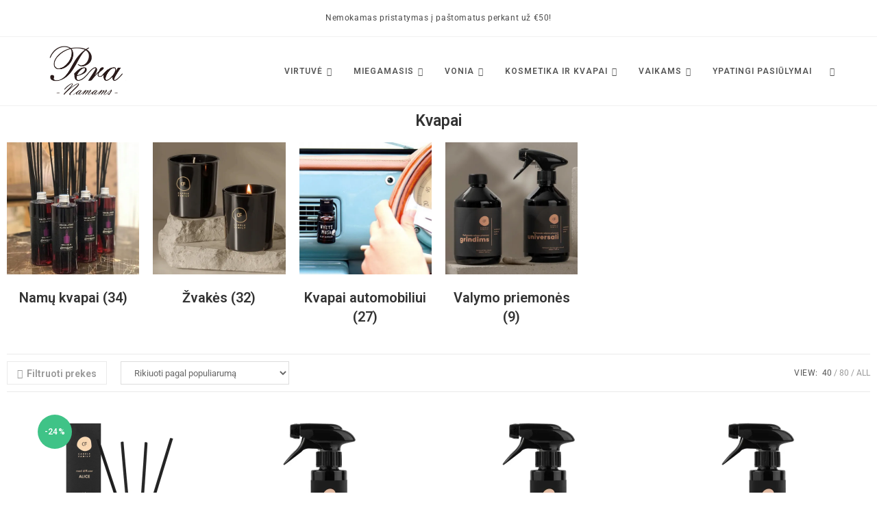

--- FILE ---
content_type: text/html; charset=UTF-8
request_url: https://pera.lt/kategorija/kvapai/
body_size: 100727
content:
<!DOCTYPE html>
<html class="html" lang="lt-LT" prefix="og: https://ogp.me/ns#">
<head>
	<meta charset="UTF-8">
	<link rel="profile" href="https://gmpg.org/xfn/11">

		<style>img:is([sizes="auto" i], [sizes^="auto," i]) { contain-intrinsic-size: 3000px 1500px }</style>
	<script id="cookieyes" type="text/javascript" src="https://cdn-cookieyes.com/client_data/c93c2920d7f34de5129e4705/script.js"></script>
<!-- Google Tag Manager for WordPress by gtm4wp.com -->
<script data-cfasync="false" data-pagespeed-no-defer>
	var gtm4wp_datalayer_name = "dataLayer";
	var dataLayer = dataLayer || [];
	const gtm4wp_use_sku_instead = false;
	const gtm4wp_currency = 'EUR';
	const gtm4wp_product_per_impression = 10;
	const gtm4wp_clear_ecommerce = false;
	const gtm4wp_datalayer_max_timeout = 2000;
</script>
<!-- End Google Tag Manager for WordPress by gtm4wp.com --><meta name="viewport" content="width=device-width, initial-scale=1"><!-- Jetpack Site Verification Tags -->
<meta name="google-site-verification" content="eY2WMJVwfvI7j92TZtlYigMxHXwPGTK_QBwRyh2nVpA" />
<meta name="p:domain_verify" content="c35c70d4071a5dc66cc74ca11185b3b0" />

<!-- Search Engine Optimization by Rank Math - https://rankmath.com/ -->
<title>Namų kvapai, eteriniai aliejai, žvakės, difuzoriai › Pera.lt</title>
<meta name="description" content="Kvapai namams, biurui. Didelis eterinių aliejų kvapų ir difuzorių pasirinkimas. Skirtingi kvapų su lazdelėmis aromatai. Aromatizuotos žvakės."/>
<meta name="robots" content="follow, index, max-snippet:-1, max-video-preview:-1, max-image-preview:large"/>
<link rel="canonical" href="https://pera.lt/kategorija/kosmetika-ir-kvapai/kvapai/" />
<link rel="next" href="https://pera.lt/kategorija/kosmetika-ir-kvapai/kvapai/page/2/" />
<meta property="og:locale" content="lt_LT" />
<meta property="og:type" content="article" />
<meta property="og:title" content="Namų kvapai, eteriniai aliejai, žvakės, difuzoriai › Pera.lt" />
<meta property="og:description" content="Kvapai namams, biurui. Didelis eterinių aliejų kvapų ir difuzorių pasirinkimas. Skirtingi kvapų su lazdelėmis aromatai. Aromatizuotos žvakės." />
<meta property="og:url" content="https://pera.lt/kategorija/kosmetika-ir-kvapai/kvapai/" />
<meta property="og:site_name" content="Pera.lt" />
<meta property="article:publisher" content="https://www.facebook.com/peranamams/" />
<meta property="og:image" content="https://i0.wp.com/pera.lt/wp-content/uploads/2022/04/kvapai.jpg" />
<meta property="og:image:secure_url" content="https://i0.wp.com/pera.lt/wp-content/uploads/2022/04/kvapai.jpg" />
<meta property="og:image:width" content="500" />
<meta property="og:image:height" content="500" />
<meta property="og:image:type" content="image/jpeg" />
<meta name="twitter:card" content="summary_large_image" />
<meta name="twitter:title" content="Namų kvapai, eteriniai aliejai, žvakės, difuzoriai › Pera.lt" />
<meta name="twitter:description" content="Kvapai namams, biurui. Didelis eterinių aliejų kvapų ir difuzorių pasirinkimas. Skirtingi kvapų su lazdelėmis aromatai. Aromatizuotos žvakės." />
<script type="application/ld+json" class="rank-math-schema">{"@context":"https://schema.org","@graph":[{"@type":"Organization","@id":"https://pera.lt/#organization","name":"Pera.lt","sameAs":["https://www.facebook.com/peranamams/"]},{"@type":"WebSite","@id":"https://pera.lt/#website","url":"https://pera.lt","name":"Pera.lt","alternateName":"Pera","publisher":{"@id":"https://pera.lt/#organization"},"inLanguage":"lt-LT"},{"@type":"BreadcrumbList","@id":"https://pera.lt/kategorija/kosmetika-ir-kvapai/kvapai/#breadcrumb","itemListElement":[{"@type":"ListItem","position":"1","item":{"@id":"https://pera.lt/parduotuve/","name":"Naujausios prek\u0117s"}},{"@type":"ListItem","position":"2","item":{"@id":"https://pera.lt/kategorija/kosmetika-ir-kvapai/","name":"Kosmetika ir kvapai"}},{"@type":"ListItem","position":"3","item":{"@id":"https://pera.lt/kategorija/kosmetika-ir-kvapai/kvapai/","name":"Kvapai"}}]},{"@type":"CollectionPage","@id":"https://pera.lt/kategorija/kosmetika-ir-kvapai/kvapai/#webpage","url":"https://pera.lt/kategorija/kosmetika-ir-kvapai/kvapai/","name":"Nam\u0173 kvapai, eteriniai aliejai, \u017evak\u0117s, difuzoriai \u203a Pera.lt","isPartOf":{"@id":"https://pera.lt/#website"},"inLanguage":"lt-LT","breadcrumb":{"@id":"https://pera.lt/kategorija/kosmetika-ir-kvapai/kvapai/#breadcrumb"}}]}</script>
<!-- /Rank Math WordPress SEO plugin -->

<link rel='dns-prefetch' href='//cdnjs.cloudflare.com' />
<link rel='dns-prefetch' href='//stats.wp.com' />
<link rel='dns-prefetch' href='//fonts.googleapis.com' />
<link rel='dns-prefetch' href='//www.googletagmanager.com' />
<link rel='dns-prefetch' href='//pagead2.googlesyndication.com' />
<link rel='preconnect' href='//c0.wp.com' />
<link rel='preconnect' href='//i0.wp.com' />
<script>
window._wpemojiSettings = {"baseUrl":"https:\/\/s.w.org\/images\/core\/emoji\/16.0.1\/72x72\/","ext":".png","svgUrl":"https:\/\/s.w.org\/images\/core\/emoji\/16.0.1\/svg\/","svgExt":".svg","source":{"concatemoji":"https:\/\/pera.lt\/wp-includes\/js\/wp-emoji-release.min.js?ver=6.8.3"}};
/*! This file is auto-generated */
!function(s,n){var o,i,e;function c(e){try{var t={supportTests:e,timestamp:(new Date).valueOf()};sessionStorage.setItem(o,JSON.stringify(t))}catch(e){}}function p(e,t,n){e.clearRect(0,0,e.canvas.width,e.canvas.height),e.fillText(t,0,0);var t=new Uint32Array(e.getImageData(0,0,e.canvas.width,e.canvas.height).data),a=(e.clearRect(0,0,e.canvas.width,e.canvas.height),e.fillText(n,0,0),new Uint32Array(e.getImageData(0,0,e.canvas.width,e.canvas.height).data));return t.every(function(e,t){return e===a[t]})}function u(e,t){e.clearRect(0,0,e.canvas.width,e.canvas.height),e.fillText(t,0,0);for(var n=e.getImageData(16,16,1,1),a=0;a<n.data.length;a++)if(0!==n.data[a])return!1;return!0}function f(e,t,n,a){switch(t){case"flag":return n(e,"\ud83c\udff3\ufe0f\u200d\u26a7\ufe0f","\ud83c\udff3\ufe0f\u200b\u26a7\ufe0f")?!1:!n(e,"\ud83c\udde8\ud83c\uddf6","\ud83c\udde8\u200b\ud83c\uddf6")&&!n(e,"\ud83c\udff4\udb40\udc67\udb40\udc62\udb40\udc65\udb40\udc6e\udb40\udc67\udb40\udc7f","\ud83c\udff4\u200b\udb40\udc67\u200b\udb40\udc62\u200b\udb40\udc65\u200b\udb40\udc6e\u200b\udb40\udc67\u200b\udb40\udc7f");case"emoji":return!a(e,"\ud83e\udedf")}return!1}function g(e,t,n,a){var r="undefined"!=typeof WorkerGlobalScope&&self instanceof WorkerGlobalScope?new OffscreenCanvas(300,150):s.createElement("canvas"),o=r.getContext("2d",{willReadFrequently:!0}),i=(o.textBaseline="top",o.font="600 32px Arial",{});return e.forEach(function(e){i[e]=t(o,e,n,a)}),i}function t(e){var t=s.createElement("script");t.src=e,t.defer=!0,s.head.appendChild(t)}"undefined"!=typeof Promise&&(o="wpEmojiSettingsSupports",i=["flag","emoji"],n.supports={everything:!0,everythingExceptFlag:!0},e=new Promise(function(e){s.addEventListener("DOMContentLoaded",e,{once:!0})}),new Promise(function(t){var n=function(){try{var e=JSON.parse(sessionStorage.getItem(o));if("object"==typeof e&&"number"==typeof e.timestamp&&(new Date).valueOf()<e.timestamp+604800&&"object"==typeof e.supportTests)return e.supportTests}catch(e){}return null}();if(!n){if("undefined"!=typeof Worker&&"undefined"!=typeof OffscreenCanvas&&"undefined"!=typeof URL&&URL.createObjectURL&&"undefined"!=typeof Blob)try{var e="postMessage("+g.toString()+"("+[JSON.stringify(i),f.toString(),p.toString(),u.toString()].join(",")+"));",a=new Blob([e],{type:"text/javascript"}),r=new Worker(URL.createObjectURL(a),{name:"wpTestEmojiSupports"});return void(r.onmessage=function(e){c(n=e.data),r.terminate(),t(n)})}catch(e){}c(n=g(i,f,p,u))}t(n)}).then(function(e){for(var t in e)n.supports[t]=e[t],n.supports.everything=n.supports.everything&&n.supports[t],"flag"!==t&&(n.supports.everythingExceptFlag=n.supports.everythingExceptFlag&&n.supports[t]);n.supports.everythingExceptFlag=n.supports.everythingExceptFlag&&!n.supports.flag,n.DOMReady=!1,n.readyCallback=function(){n.DOMReady=!0}}).then(function(){return e}).then(function(){var e;n.supports.everything||(n.readyCallback(),(e=n.source||{}).concatemoji?t(e.concatemoji):e.wpemoji&&e.twemoji&&(t(e.twemoji),t(e.wpemoji)))}))}((window,document),window._wpemojiSettings);
</script>
<style id='wp-emoji-styles-inline-css'>

	img.wp-smiley, img.emoji {
		display: inline !important;
		border: none !important;
		box-shadow: none !important;
		height: 1em !important;
		width: 1em !important;
		margin: 0 0.07em !important;
		vertical-align: -0.1em !important;
		background: none !important;
		padding: 0 !important;
	}
</style>
<link rel='stylesheet' id='wp-block-library-css' href='https://c0.wp.com/c/6.8.3/wp-includes/css/dist/block-library/style.min.css' media='all' />
<style id='wp-block-library-theme-inline-css'>
.wp-block-audio :where(figcaption){color:#555;font-size:13px;text-align:center}.is-dark-theme .wp-block-audio :where(figcaption){color:#ffffffa6}.wp-block-audio{margin:0 0 1em}.wp-block-code{border:1px solid #ccc;border-radius:4px;font-family:Menlo,Consolas,monaco,monospace;padding:.8em 1em}.wp-block-embed :where(figcaption){color:#555;font-size:13px;text-align:center}.is-dark-theme .wp-block-embed :where(figcaption){color:#ffffffa6}.wp-block-embed{margin:0 0 1em}.blocks-gallery-caption{color:#555;font-size:13px;text-align:center}.is-dark-theme .blocks-gallery-caption{color:#ffffffa6}:root :where(.wp-block-image figcaption){color:#555;font-size:13px;text-align:center}.is-dark-theme :root :where(.wp-block-image figcaption){color:#ffffffa6}.wp-block-image{margin:0 0 1em}.wp-block-pullquote{border-bottom:4px solid;border-top:4px solid;color:currentColor;margin-bottom:1.75em}.wp-block-pullquote cite,.wp-block-pullquote footer,.wp-block-pullquote__citation{color:currentColor;font-size:.8125em;font-style:normal;text-transform:uppercase}.wp-block-quote{border-left:.25em solid;margin:0 0 1.75em;padding-left:1em}.wp-block-quote cite,.wp-block-quote footer{color:currentColor;font-size:.8125em;font-style:normal;position:relative}.wp-block-quote:where(.has-text-align-right){border-left:none;border-right:.25em solid;padding-left:0;padding-right:1em}.wp-block-quote:where(.has-text-align-center){border:none;padding-left:0}.wp-block-quote.is-large,.wp-block-quote.is-style-large,.wp-block-quote:where(.is-style-plain){border:none}.wp-block-search .wp-block-search__label{font-weight:700}.wp-block-search__button{border:1px solid #ccc;padding:.375em .625em}:where(.wp-block-group.has-background){padding:1.25em 2.375em}.wp-block-separator.has-css-opacity{opacity:.4}.wp-block-separator{border:none;border-bottom:2px solid;margin-left:auto;margin-right:auto}.wp-block-separator.has-alpha-channel-opacity{opacity:1}.wp-block-separator:not(.is-style-wide):not(.is-style-dots){width:100px}.wp-block-separator.has-background:not(.is-style-dots){border-bottom:none;height:1px}.wp-block-separator.has-background:not(.is-style-wide):not(.is-style-dots){height:2px}.wp-block-table{margin:0 0 1em}.wp-block-table td,.wp-block-table th{word-break:normal}.wp-block-table :where(figcaption){color:#555;font-size:13px;text-align:center}.is-dark-theme .wp-block-table :where(figcaption){color:#ffffffa6}.wp-block-video :where(figcaption){color:#555;font-size:13px;text-align:center}.is-dark-theme .wp-block-video :where(figcaption){color:#ffffffa6}.wp-block-video{margin:0 0 1em}:root :where(.wp-block-template-part.has-background){margin-bottom:0;margin-top:0;padding:1.25em 2.375em}
</style>
<style id='classic-theme-styles-inline-css'>
/*! This file is auto-generated */
.wp-block-button__link{color:#fff;background-color:#32373c;border-radius:9999px;box-shadow:none;text-decoration:none;padding:calc(.667em + 2px) calc(1.333em + 2px);font-size:1.125em}.wp-block-file__button{background:#32373c;color:#fff;text-decoration:none}
</style>
<style id='getwooplugins-attribute-filter-style-inline-css'>
/*!
 * Variation Swatches for WooCommerce - PRO
 *
 * Author: Emran Ahmed ( emran.bd.08@gmail.com )
 * Date: 11/09/2025, 05:20:28 pm
 * Released under the GPLv3 license.
 */
.storepress-search-list-wrapper{display:flex;flex-direction:column;gap:1px}.storepress-components-search-control{margin-bottom:0!important;position:relative}.storepress-components-search-control input[type=search].storepress-components-search-control__input{background:#f0f0f0;border:none;border-radius:2px;box-shadow:0 0 0 transparent;display:block;font-family:-apple-system,BlinkMacSystemFont,Segoe UI,Roboto,Oxygen-Sans,Ubuntu,Cantarell,Helvetica Neue,sans-serif;font-size:16px;height:48px;line-height:normal;margin-left:0;margin-right:0;padding:16px 48px 16px 16px;transition:box-shadow .1s linear;width:100%}@media(prefers-reduced-motion:reduce){.storepress-components-search-control input[type=search].storepress-components-search-control__input{transition-delay:0s;transition-duration:0s}}@media(min-width:600px){.storepress-components-search-control input[type=search].storepress-components-search-control__input{font-size:13px;line-height:normal}}.storepress-components-search-control input[type=search].storepress-components-search-control__input:focus{border-color:var(--wp-admin-theme-color);box-shadow:0 0 0 .5px var(--wp-admin-theme-color);outline:2px solid transparent}.storepress-components-search-control input[type=search].storepress-components-search-control__input::-webkit-input-placeholder{color:rgba(30,30,30,.62)}.storepress-components-search-control input[type=search].storepress-components-search-control__input::-moz-placeholder{color:rgba(30,30,30,.62);opacity:1}.storepress-components-search-control input[type=search].storepress-components-search-control__input:-ms-input-placeholder{color:rgba(30,30,30,.62)}@media(min-width:600px){.storepress-components-search-control input[type=search].storepress-components-search-control__input{font-size:13px}}.storepress-components-search-control input[type=search].storepress-components-search-control__input:focus{background:#fff;box-shadow:inset 0 0 0 var(--wp-admin-border-width-focus) var(--wp-components-color-accent,var(--wp-admin-theme-color,#3858e9))}.storepress-components-search-control input[type=search].storepress-components-search-control__input::-moz-placeholder{color:#757575}.storepress-components-search-control input[type=search].storepress-components-search-control__input::placeholder{color:#757575}.storepress-components-search-control input[type=search].storepress-components-search-control__input::-webkit-search-cancel-button,.storepress-components-search-control input[type=search].storepress-components-search-control__input::-webkit-search-decoration,.storepress-components-search-control input[type=search].storepress-components-search-control__input::-webkit-search-results-button,.storepress-components-search-control input[type=search].storepress-components-search-control__input::-webkit-search-results-decoration{-webkit-appearance:none}.storepress-components-search-control__icon{align-items:center;bottom:0;display:flex;justify-content:center;position:absolute;right:12px;top:0;width:24px}.storepress-components-search-control__icon>svg{margin:8px 0}.storepress-components-search-control__input-wrapper{position:relative}.storepress-search-list-search-result-wrapper{border:1px solid #f0f0f0}.storepress-search-list-search-result-wrapper li,.storepress-search-list-search-result-wrapper ul{list-style:none;margin:0;padding:0}.storepress-search-list-search-result-wrapper ul{border:1px solid #f0f0f0;max-height:40vh;overflow:auto}.storepress-search-list-search-result-wrapper li{align-items:center;border-bottom:1px solid #f0f0f0;color:#2f2f2f;display:flex;font-family:-apple-system,BlinkMacSystemFont,Segoe UI,Roboto,Oxygen-Sans,Ubuntu,Cantarell,Helvetica Neue,sans-serif;font-size:13px;gap:5px;padding:8px}.storepress-search-list-search-result-wrapper li.selected,.storepress-search-list-search-result-wrapper li:hover{background-color:#f0f0f0}.storepress-search-list-search-result-wrapper li:last-child{border-bottom:none}.storepress-search-list-search-result-wrapper li input{height:20px;margin:0;padding:0;width:20px}.storepress-search-list-search-result-wrapper li input[type=radio]{-webkit-appearance:auto;box-shadow:none}.storepress-search-list-search-result-wrapper li input[type=radio]:before{display:none}.storepress-search-list-search-result-wrapper li .storepress-search-list-search-result-item{background-color:#fff}.storepress-search-list-search-result-wrapper li .storepress-search-list-search-result-item__label{cursor:pointer}.storepress-search-list-search-result-wrapper li .storepress-search-list-search-result-item__title{box-sizing:content-box;height:20px;padding:4px}.storepress-search-list-search-result-wrapper li .storepress-search-list-search-result-item__meta{background-color:#ddd;border-radius:5px;padding:4px}
.wp-block-getwooplugins-attribute-filter .filter-items{display:flex;flex-direction:column;float:none!important;gap:10px;margin:0;padding:0}.wp-block-getwooplugins-attribute-filter .filter-items li{list-style:none}.wp-block-getwooplugins-attribute-filter .filter-items.enabled-filter-display-limit-mode .filter-item:not(.selected):nth-child(n+10){display:none!important}.wp-block-getwooplugins-attribute-filter .filter-items.enabled-filter-display-limit-mode .filter-item-more{align-self:flex-end;display:flex}.wp-block-getwooplugins-attribute-filter.is-style-button .filter-items.enabled-filter-display-limit-mode .filter-item-more{align-items:center;align-self:auto}.wp-block-getwooplugins-attribute-filter .filter-item-more{display:none}.wp-block-getwooplugins-attribute-filter .filter-item{align-items:center;display:flex;flex-direction:row;gap:10px;justify-content:space-between}.wp-block-getwooplugins-attribute-filter .filter-item .item{border:2px solid #fff;box-shadow:var(--wvs-item-box-shadow,0 0 0 1px #a8a8a8);box-sizing:border-box;display:block;height:100%;transition:box-shadow .2s ease;width:100%}.wp-block-getwooplugins-attribute-filter .filter-item .item:hover{box-shadow:var(--wvs-hover-item-box-shadow,0 0 0 3px #ddd)}.wp-block-getwooplugins-attribute-filter .filter-item .text{display:inline-block;font-size:.875em}.wp-block-getwooplugins-attribute-filter .filter-item.style-squared .count,.wp-block-getwooplugins-attribute-filter .filter-item.style-squared .item{border-radius:3px}.wp-block-getwooplugins-attribute-filter .filter-item.style-rounded .item{border-radius:100%}.wp-block-getwooplugins-attribute-filter .filter-item.style-rounded .count{border-radius:12px}.wp-block-getwooplugins-attribute-filter .filter-item-wrapper{align-items:center;display:flex;gap:10px}.wp-block-getwooplugins-attribute-filter .filter-item-contents{display:flex;height:var(--wvs-archive-product-item-height,30px);justify-content:center;position:relative;width:var(--wvs-archive-product-item-width,30px)}.wp-block-getwooplugins-attribute-filter .filter-item .count{border:1px solid rgba(0,0,0,.102);color:#000;font-size:12px;line-height:10px;min-width:10px;padding:5px;text-align:center}.wp-block-getwooplugins-attribute-filter .filter-item-inner{width:100%}.wp-block-getwooplugins-attribute-filter .filter-item.selected{order:-1}.wp-block-getwooplugins-attribute-filter .filter-item.selected .item{box-shadow:var(--wvs-selected-item-box-shadow,0 0 0 2px #000)}.wp-block-getwooplugins-attribute-filter .filter-item.selected .filter-item-inner:before{background-image:var(--wvs-tick);background-position:50%;background-repeat:no-repeat;background-size:60%;content:" ";display:block;height:100%;position:absolute;width:100%}.wp-block-getwooplugins-attribute-filter .filter-item.selected .count{background:#000;border:1px solid #000;color:#fff}.wp-block-getwooplugins-attribute-filter.is-style-button .filter-items{flex-direction:row;flex-wrap:wrap}.wp-block-getwooplugins-attribute-filter.is-style-button .filter-item{border:1px solid rgba(0,0,0,.102);border-radius:3px;margin:0;padding:5px 8px 5px 5px}.wp-block-getwooplugins-attribute-filter.is-style-button .filter-item.style-rounded{border-radius:40px}.wp-block-getwooplugins-attribute-filter.is-style-button .filter-item.selected{border:1px solid #000}

</style>
<link rel='stylesheet' id='mediaelement-css' href='https://c0.wp.com/c/6.8.3/wp-includes/js/mediaelement/mediaelementplayer-legacy.min.css' media='all' />
<link rel='stylesheet' id='wp-mediaelement-css' href='https://c0.wp.com/c/6.8.3/wp-includes/js/mediaelement/wp-mediaelement.min.css' media='all' />
<style id='jetpack-sharing-buttons-style-inline-css'>
.jetpack-sharing-buttons__services-list{display:flex;flex-direction:row;flex-wrap:wrap;gap:0;list-style-type:none;margin:5px;padding:0}.jetpack-sharing-buttons__services-list.has-small-icon-size{font-size:12px}.jetpack-sharing-buttons__services-list.has-normal-icon-size{font-size:16px}.jetpack-sharing-buttons__services-list.has-large-icon-size{font-size:24px}.jetpack-sharing-buttons__services-list.has-huge-icon-size{font-size:36px}@media print{.jetpack-sharing-buttons__services-list{display:none!important}}.editor-styles-wrapper .wp-block-jetpack-sharing-buttons{gap:0;padding-inline-start:0}ul.jetpack-sharing-buttons__services-list.has-background{padding:1.25em 2.375em}
</style>
<link rel='stylesheet' id='ion.range-slider-css' href='https://pera.lt/wp-content/plugins/yith-woocommerce-ajax-product-filter-premium/assets/css/ion.range-slider.css?ver=2.3.1' media='all' />
<link rel='stylesheet' id='yith-wcan-shortcodes-css' href='https://pera.lt/wp-content/plugins/yith-woocommerce-ajax-product-filter-premium/assets/css/shortcodes.css?ver=5.12.0' media='all' />
<style id='yith-wcan-shortcodes-inline-css'>
:root{
	--yith-wcan-filters_colors_titles: #333333;
	--yith-wcan-filters_colors_background: #FFFFFF;
	--yith-wcan-filters_colors_accent: rgb(39,39,39);
	--yith-wcan-filters_colors_accent_r: 39;
	--yith-wcan-filters_colors_accent_g: 39;
	--yith-wcan-filters_colors_accent_b: 39;
	--yith-wcan-color_swatches_border_radius: 100%;
	--yith-wcan-color_swatches_size: 30px;
	--yith-wcan-labels_style_background: #FFFFFF;
	--yith-wcan-labels_style_background_hover: rgb(39,39,39);
	--yith-wcan-labels_style_background_active: rgb(39,39,39);
	--yith-wcan-labels_style_text: #434343;
	--yith-wcan-labels_style_text_hover: rgb(39,39,39);
	--yith-wcan-labels_style_text_active: rgb(39,39,39);
	--yith-wcan-anchors_style_text: #434343;
	--yith-wcan-anchors_style_text_hover: rgb(39,39,39);
	--yith-wcan-anchors_style_text_active: rgb(39,39,39);
}
</style>
<style id='global-styles-inline-css'>
:root{--wp--preset--aspect-ratio--square: 1;--wp--preset--aspect-ratio--4-3: 4/3;--wp--preset--aspect-ratio--3-4: 3/4;--wp--preset--aspect-ratio--3-2: 3/2;--wp--preset--aspect-ratio--2-3: 2/3;--wp--preset--aspect-ratio--16-9: 16/9;--wp--preset--aspect-ratio--9-16: 9/16;--wp--preset--color--black: #000000;--wp--preset--color--cyan-bluish-gray: #abb8c3;--wp--preset--color--white: #ffffff;--wp--preset--color--pale-pink: #f78da7;--wp--preset--color--vivid-red: #cf2e2e;--wp--preset--color--luminous-vivid-orange: #ff6900;--wp--preset--color--luminous-vivid-amber: #fcb900;--wp--preset--color--light-green-cyan: #7bdcb5;--wp--preset--color--vivid-green-cyan: #00d084;--wp--preset--color--pale-cyan-blue: #8ed1fc;--wp--preset--color--vivid-cyan-blue: #0693e3;--wp--preset--color--vivid-purple: #9b51e0;--wp--preset--gradient--vivid-cyan-blue-to-vivid-purple: linear-gradient(135deg,rgba(6,147,227,1) 0%,rgb(155,81,224) 100%);--wp--preset--gradient--light-green-cyan-to-vivid-green-cyan: linear-gradient(135deg,rgb(122,220,180) 0%,rgb(0,208,130) 100%);--wp--preset--gradient--luminous-vivid-amber-to-luminous-vivid-orange: linear-gradient(135deg,rgba(252,185,0,1) 0%,rgba(255,105,0,1) 100%);--wp--preset--gradient--luminous-vivid-orange-to-vivid-red: linear-gradient(135deg,rgba(255,105,0,1) 0%,rgb(207,46,46) 100%);--wp--preset--gradient--very-light-gray-to-cyan-bluish-gray: linear-gradient(135deg,rgb(238,238,238) 0%,rgb(169,184,195) 100%);--wp--preset--gradient--cool-to-warm-spectrum: linear-gradient(135deg,rgb(74,234,220) 0%,rgb(151,120,209) 20%,rgb(207,42,186) 40%,rgb(238,44,130) 60%,rgb(251,105,98) 80%,rgb(254,248,76) 100%);--wp--preset--gradient--blush-light-purple: linear-gradient(135deg,rgb(255,206,236) 0%,rgb(152,150,240) 100%);--wp--preset--gradient--blush-bordeaux: linear-gradient(135deg,rgb(254,205,165) 0%,rgb(254,45,45) 50%,rgb(107,0,62) 100%);--wp--preset--gradient--luminous-dusk: linear-gradient(135deg,rgb(255,203,112) 0%,rgb(199,81,192) 50%,rgb(65,88,208) 100%);--wp--preset--gradient--pale-ocean: linear-gradient(135deg,rgb(255,245,203) 0%,rgb(182,227,212) 50%,rgb(51,167,181) 100%);--wp--preset--gradient--electric-grass: linear-gradient(135deg,rgb(202,248,128) 0%,rgb(113,206,126) 100%);--wp--preset--gradient--midnight: linear-gradient(135deg,rgb(2,3,129) 0%,rgb(40,116,252) 100%);--wp--preset--font-size--small: 13px;--wp--preset--font-size--medium: 20px;--wp--preset--font-size--large: 36px;--wp--preset--font-size--x-large: 42px;--wp--preset--spacing--20: 0.44rem;--wp--preset--spacing--30: 0.67rem;--wp--preset--spacing--40: 1rem;--wp--preset--spacing--50: 1.5rem;--wp--preset--spacing--60: 2.25rem;--wp--preset--spacing--70: 3.38rem;--wp--preset--spacing--80: 5.06rem;--wp--preset--shadow--natural: 6px 6px 9px rgba(0, 0, 0, 0.2);--wp--preset--shadow--deep: 12px 12px 50px rgba(0, 0, 0, 0.4);--wp--preset--shadow--sharp: 6px 6px 0px rgba(0, 0, 0, 0.2);--wp--preset--shadow--outlined: 6px 6px 0px -3px rgba(255, 255, 255, 1), 6px 6px rgba(0, 0, 0, 1);--wp--preset--shadow--crisp: 6px 6px 0px rgba(0, 0, 0, 1);}:where(.is-layout-flex){gap: 0.5em;}:where(.is-layout-grid){gap: 0.5em;}body .is-layout-flex{display: flex;}.is-layout-flex{flex-wrap: wrap;align-items: center;}.is-layout-flex > :is(*, div){margin: 0;}body .is-layout-grid{display: grid;}.is-layout-grid > :is(*, div){margin: 0;}:where(.wp-block-columns.is-layout-flex){gap: 2em;}:where(.wp-block-columns.is-layout-grid){gap: 2em;}:where(.wp-block-post-template.is-layout-flex){gap: 1.25em;}:where(.wp-block-post-template.is-layout-grid){gap: 1.25em;}.has-black-color{color: var(--wp--preset--color--black) !important;}.has-cyan-bluish-gray-color{color: var(--wp--preset--color--cyan-bluish-gray) !important;}.has-white-color{color: var(--wp--preset--color--white) !important;}.has-pale-pink-color{color: var(--wp--preset--color--pale-pink) !important;}.has-vivid-red-color{color: var(--wp--preset--color--vivid-red) !important;}.has-luminous-vivid-orange-color{color: var(--wp--preset--color--luminous-vivid-orange) !important;}.has-luminous-vivid-amber-color{color: var(--wp--preset--color--luminous-vivid-amber) !important;}.has-light-green-cyan-color{color: var(--wp--preset--color--light-green-cyan) !important;}.has-vivid-green-cyan-color{color: var(--wp--preset--color--vivid-green-cyan) !important;}.has-pale-cyan-blue-color{color: var(--wp--preset--color--pale-cyan-blue) !important;}.has-vivid-cyan-blue-color{color: var(--wp--preset--color--vivid-cyan-blue) !important;}.has-vivid-purple-color{color: var(--wp--preset--color--vivid-purple) !important;}.has-black-background-color{background-color: var(--wp--preset--color--black) !important;}.has-cyan-bluish-gray-background-color{background-color: var(--wp--preset--color--cyan-bluish-gray) !important;}.has-white-background-color{background-color: var(--wp--preset--color--white) !important;}.has-pale-pink-background-color{background-color: var(--wp--preset--color--pale-pink) !important;}.has-vivid-red-background-color{background-color: var(--wp--preset--color--vivid-red) !important;}.has-luminous-vivid-orange-background-color{background-color: var(--wp--preset--color--luminous-vivid-orange) !important;}.has-luminous-vivid-amber-background-color{background-color: var(--wp--preset--color--luminous-vivid-amber) !important;}.has-light-green-cyan-background-color{background-color: var(--wp--preset--color--light-green-cyan) !important;}.has-vivid-green-cyan-background-color{background-color: var(--wp--preset--color--vivid-green-cyan) !important;}.has-pale-cyan-blue-background-color{background-color: var(--wp--preset--color--pale-cyan-blue) !important;}.has-vivid-cyan-blue-background-color{background-color: var(--wp--preset--color--vivid-cyan-blue) !important;}.has-vivid-purple-background-color{background-color: var(--wp--preset--color--vivid-purple) !important;}.has-black-border-color{border-color: var(--wp--preset--color--black) !important;}.has-cyan-bluish-gray-border-color{border-color: var(--wp--preset--color--cyan-bluish-gray) !important;}.has-white-border-color{border-color: var(--wp--preset--color--white) !important;}.has-pale-pink-border-color{border-color: var(--wp--preset--color--pale-pink) !important;}.has-vivid-red-border-color{border-color: var(--wp--preset--color--vivid-red) !important;}.has-luminous-vivid-orange-border-color{border-color: var(--wp--preset--color--luminous-vivid-orange) !important;}.has-luminous-vivid-amber-border-color{border-color: var(--wp--preset--color--luminous-vivid-amber) !important;}.has-light-green-cyan-border-color{border-color: var(--wp--preset--color--light-green-cyan) !important;}.has-vivid-green-cyan-border-color{border-color: var(--wp--preset--color--vivid-green-cyan) !important;}.has-pale-cyan-blue-border-color{border-color: var(--wp--preset--color--pale-cyan-blue) !important;}.has-vivid-cyan-blue-border-color{border-color: var(--wp--preset--color--vivid-cyan-blue) !important;}.has-vivid-purple-border-color{border-color: var(--wp--preset--color--vivid-purple) !important;}.has-vivid-cyan-blue-to-vivid-purple-gradient-background{background: var(--wp--preset--gradient--vivid-cyan-blue-to-vivid-purple) !important;}.has-light-green-cyan-to-vivid-green-cyan-gradient-background{background: var(--wp--preset--gradient--light-green-cyan-to-vivid-green-cyan) !important;}.has-luminous-vivid-amber-to-luminous-vivid-orange-gradient-background{background: var(--wp--preset--gradient--luminous-vivid-amber-to-luminous-vivid-orange) !important;}.has-luminous-vivid-orange-to-vivid-red-gradient-background{background: var(--wp--preset--gradient--luminous-vivid-orange-to-vivid-red) !important;}.has-very-light-gray-to-cyan-bluish-gray-gradient-background{background: var(--wp--preset--gradient--very-light-gray-to-cyan-bluish-gray) !important;}.has-cool-to-warm-spectrum-gradient-background{background: var(--wp--preset--gradient--cool-to-warm-spectrum) !important;}.has-blush-light-purple-gradient-background{background: var(--wp--preset--gradient--blush-light-purple) !important;}.has-blush-bordeaux-gradient-background{background: var(--wp--preset--gradient--blush-bordeaux) !important;}.has-luminous-dusk-gradient-background{background: var(--wp--preset--gradient--luminous-dusk) !important;}.has-pale-ocean-gradient-background{background: var(--wp--preset--gradient--pale-ocean) !important;}.has-electric-grass-gradient-background{background: var(--wp--preset--gradient--electric-grass) !important;}.has-midnight-gradient-background{background: var(--wp--preset--gradient--midnight) !important;}.has-small-font-size{font-size: var(--wp--preset--font-size--small) !important;}.has-medium-font-size{font-size: var(--wp--preset--font-size--medium) !important;}.has-large-font-size{font-size: var(--wp--preset--font-size--large) !important;}.has-x-large-font-size{font-size: var(--wp--preset--font-size--x-large) !important;}
:where(.wp-block-post-template.is-layout-flex){gap: 1.25em;}:where(.wp-block-post-template.is-layout-grid){gap: 1.25em;}
:where(.wp-block-columns.is-layout-flex){gap: 2em;}:where(.wp-block-columns.is-layout-grid){gap: 2em;}
:root :where(.wp-block-pullquote){font-size: 1.5em;line-height: 1.6;}
</style>
<link rel='stylesheet' id='esto-calculator-css-css' href='https://pera.lt/wp-content/plugins/esto-payment-methods/assets/css/calculator.css?ver=1767779195' media='all' />
<link rel='stylesheet' id='mailerlite_forms.css-css' href='https://pera.lt/wp-content/plugins/official-mailerlite-sign-up-forms/assets/css/mailerlite_forms.css?ver=1.7.14' media='all' />
<style id='woocommerce-inline-inline-css'>
.woocommerce form .form-row .required { visibility: visible; }
</style>
<link rel='stylesheet' id='montonio-style-css' href='https://pera.lt/wp-content/plugins/montonio-for-woocommerce/assets/css/montonio-style.css?ver=9.3.1' media='all' />
<link rel='stylesheet' id='select2css-css' href='//cdnjs.cloudflare.com/ajax/libs/select2/4.0.7/css/select2.css?ver=1.0' media='all' />
<link rel='stylesheet' id='woo-variation-swatches-css' href='https://pera.lt/wp-content/plugins/woo-variation-swatches/assets/css/frontend.min.css?ver=1759995610' media='all' />
<style id='woo-variation-swatches-inline-css'>
:root {
--wvs-tick:url("data:image/svg+xml;utf8,%3Csvg filter='drop-shadow(0px 0px 2px rgb(0 0 0 / .8))' xmlns='http://www.w3.org/2000/svg'  viewBox='0 0 30 30'%3E%3Cpath fill='none' stroke='%23ffffff' stroke-linecap='round' stroke-linejoin='round' stroke-width='4' d='M4 16L11 23 27 7'/%3E%3C/svg%3E");

--wvs-cross:url("data:image/svg+xml;utf8,%3Csvg filter='drop-shadow(0px 0px 5px rgb(255 255 255 / .6))' xmlns='http://www.w3.org/2000/svg' width='72px' height='72px' viewBox='0 0 24 24'%3E%3Cpath fill='none' stroke='%23ff0000' stroke-linecap='round' stroke-width='0.6' d='M5 5L19 19M19 5L5 19'/%3E%3C/svg%3E");
--wvs-position:center;
--wvs-single-product-large-item-width:40px;
--wvs-single-product-large-item-height:40px;
--wvs-single-product-large-item-font-size:16px;
--wvs-single-product-item-width:50px;
--wvs-single-product-item-height:50px;
--wvs-single-product-item-font-size:16px;
--wvs-archive-product-item-width:30px;
--wvs-archive-product-item-height:30px;
--wvs-archive-product-item-font-size:16px;
--wvs-tooltip-background-color:#333333;
--wvs-tooltip-text-color:#FFFFFF;
--wvs-item-box-shadow:0 0 0 1px #a8a8a8;
--wvs-item-background-color:#FFFFFF;
--wvs-item-text-color:#000000;
--wvs-hover-item-box-shadow:0 0 0 3px #000000;
--wvs-hover-item-background-color:#FFFFFF;
--wvs-hover-item-text-color:#000000;
--wvs-selected-item-box-shadow:0 0 0 2px #000000;
--wvs-selected-item-background-color:#FFFFFF;
--wvs-selected-item-text-color:#000000}
</style>
<link rel='stylesheet' id='yith-wrvp-frontend-css' href='https://pera.lt/wp-content/plugins/yith-woocommerce-recently-viewed-products-premium/assets/css/yith-wrvp-frontend.css?ver=2.31.0' media='all' />
<link rel='stylesheet' id='ywrvp_slick-css' href='https://pera.lt/wp-content/plugins/yith-woocommerce-recently-viewed-products-premium/assets/css/slick.css?ver=2.31.0' media='all' />
<link rel='stylesheet' id='brands-styles-css' href='https://c0.wp.com/p/woocommerce/10.2.3/assets/css/brands.css' media='all' />
<link rel='stylesheet' id='dgwt-wcas-style-css' href='https://pera.lt/wp-content/plugins/ajax-search-for-woocommerce/assets/css/style.min.css?ver=1.31.0' media='all' />
<link rel='stylesheet' id='oceanwp-woo-mini-cart-css' href='https://pera.lt/wp-content/themes/oceanwp/assets/css/woo/woo-mini-cart.min.css?ver=6.8.3' media='all' />
<link rel='stylesheet' id='font-awesome-css' href='https://pera.lt/wp-content/themes/oceanwp/assets/fonts/fontawesome/css/all.min.css?ver=6.7.2' media='all' />
<style id='font-awesome-inline-css'>
[data-font="FontAwesome"]:before {font-family: 'FontAwesome' !important;content: attr(data-icon) !important;speak: none !important;font-weight: normal !important;font-variant: normal !important;text-transform: none !important;line-height: 1 !important;font-style: normal !important;-webkit-font-smoothing: antialiased !important;-moz-osx-font-smoothing: grayscale !important;}
</style>
<link rel='stylesheet' id='simple-line-icons-css' href='https://pera.lt/wp-content/themes/oceanwp/assets/css/third/simple-line-icons.min.css?ver=2.4.0' media='all' />
<link rel='stylesheet' id='oceanwp-style-css' href='https://pera.lt/wp-content/themes/oceanwp/assets/css/style.min.css?ver=1.0' media='all' />
<link rel='stylesheet' id='oceanwp-hamburgers-css' href='https://pera.lt/wp-content/themes/oceanwp/assets/css/third/hamburgers/hamburgers.min.css?ver=1.0' media='all' />
<link rel='stylesheet' id='oceanwp-collapse-css' href='https://pera.lt/wp-content/themes/oceanwp/assets/css/third/hamburgers/types/collapse.css?ver=1.0' media='all' />
<link rel='stylesheet' id='oceanwp-google-font-roboto-css' href='//fonts.googleapis.com/css?family=Roboto%3A100%2C200%2C300%2C400%2C500%2C600%2C700%2C800%2C900%2C100i%2C200i%2C300i%2C400i%2C500i%2C600i%2C700i%2C800i%2C900i&#038;subset=latin&#038;display=swap&#038;ver=6.8.3' media='all' />
<link rel='stylesheet' id='elementor-frontend-css' href='https://pera.lt/wp-content/plugins/elementor/assets/css/frontend.min.css?ver=3.32.4' media='all' />
<link rel='stylesheet' id='widget-spacer-css' href='https://pera.lt/wp-content/plugins/elementor/assets/css/widget-spacer.min.css?ver=3.32.4' media='all' />
<link rel='stylesheet' id='widget-heading-css' href='https://pera.lt/wp-content/plugins/elementor/assets/css/widget-heading.min.css?ver=3.32.4' media='all' />
<link rel='stylesheet' id='widget-social-icons-css' href='https://pera.lt/wp-content/plugins/elementor/assets/css/widget-social-icons.min.css?ver=3.32.4' media='all' />
<link rel='stylesheet' id='e-apple-webkit-css' href='https://pera.lt/wp-content/plugins/elementor/assets/css/conditionals/apple-webkit.min.css?ver=3.32.4' media='all' />
<link rel='stylesheet' id='widget-image-gallery-css' href='https://pera.lt/wp-content/plugins/elementor/assets/css/widget-image-gallery.min.css?ver=3.32.4' media='all' />
<link rel='stylesheet' id='widget-gallery-css' href='https://pera.lt/wp-content/plugins/elementor-pro/assets/css/widget-gallery.min.css?ver=3.32.2' media='all' />
<link rel='stylesheet' id='elementor-gallery-css' href='https://pera.lt/wp-content/plugins/elementor/assets/lib/e-gallery/css/e-gallery.min.css?ver=1.2.0' media='all' />
<link rel='stylesheet' id='e-transitions-css' href='https://pera.lt/wp-content/plugins/elementor-pro/assets/css/conditionals/transitions.min.css?ver=3.32.2' media='all' />
<link rel='stylesheet' id='widget-woocommerce-products-css' href='https://pera.lt/wp-content/plugins/elementor-pro/assets/css/widget-woocommerce-products.min.css?ver=3.32.2' media='all' />
<link rel='stylesheet' id='widget-woocommerce-categories-css' href='https://pera.lt/wp-content/plugins/elementor-pro/assets/css/widget-woocommerce-categories.min.css?ver=3.32.2' media='all' />
<link rel='stylesheet' id='widget-woocommerce-products-archive-css' href='https://pera.lt/wp-content/plugins/elementor-pro/assets/css/widget-woocommerce-products-archive.min.css?ver=3.32.2' media='all' />
<link rel='stylesheet' id='elementor-icons-css' href='https://pera.lt/wp-content/plugins/elementor/assets/lib/eicons/css/elementor-icons.min.css?ver=5.44.0' media='all' />
<link rel='stylesheet' id='elementor-post-1621-css' href='https://pera.lt/wp-content/uploads/elementor/css/post-1621.css?ver=1769701402' media='all' />
<link rel='stylesheet' id='elementor-post-1976-css' href='https://pera.lt/wp-content/uploads/elementor/css/post-1976.css?ver=1769701402' media='all' />
<link rel='stylesheet' id='elementor-post-3238-css' href='https://pera.lt/wp-content/uploads/elementor/css/post-3238.css?ver=1769702094' media='all' />
<link rel='stylesheet' id='chaty-front-css-css' href='https://pera.lt/wp-content/plugins/chaty/css/chaty-front.min.css?ver=3.4.81748255866' media='all' />
<link rel='stylesheet' id='yith-wfbt-query-dialog-style-css' href='https://cdnjs.cloudflare.com/ajax/libs/jquery-modal/0.9.1/jquery.modal.min.css?ver=1.53.0' media='all' />
<link rel='stylesheet' id='yith-wfbt-style-css' href='https://pera.lt/wp-content/plugins/yith-woocommerce-frequently-bought-together-premium/assets/css/yith-wfbt.css?ver=1.53.0' media='all' />
<style id='yith-wfbt-style-inline-css'>

                .yith-wfbt-submit-block .yith-wfbt-submit-button{background: #222222;color: #ffffff;border-color: #222222;}
                .yith-wfbt-submit-block .yith-wfbt-submit-button:hover{background: #222222;color: #ffffff;border-color: #222222;}
                .yith-wfbt-form{background: #ffffff;}
</style>
<link rel='stylesheet' id='oceanwp-woocommerce-css' href='https://pera.lt/wp-content/themes/oceanwp/assets/css/woo/woocommerce.min.css?ver=6.8.3' media='all' />
<link rel='stylesheet' id='oceanwp-woo-star-font-css' href='https://pera.lt/wp-content/themes/oceanwp/assets/css/woo/woo-star-font.min.css?ver=6.8.3' media='all' />
<link rel='stylesheet' id='eael-general-css' href='https://pera.lt/wp-content/plugins/essential-addons-for-elementor-lite/assets/front-end/css/view/general.min.css?ver=6.3.3' media='all' />
<link rel='stylesheet' id='cwginstock_frontend_css-css' href='https://pera.lt/wp-content/plugins/back-in-stock-notifier-for-woocommerce/assets/css/frontend.min.css?ver=6.1.2' media='' />
<link rel='stylesheet' id='cwginstock_bootstrap-css' href='https://pera.lt/wp-content/plugins/back-in-stock-notifier-for-woocommerce/assets/css/bootstrap.min.css?ver=6.1.2' media='' />
<link rel='stylesheet' id='oe-widgets-style-css' href='https://pera.lt/wp-content/plugins/ocean-extra/assets/css/widgets.css?ver=6.8.3' media='all' />
<link rel='stylesheet' id='ops-product-share-style-css' href='https://pera.lt/wp-content/plugins/ocean-product-sharing/assets/css/style.min.css?ver=6.8.3' media='all' />
<link rel='stylesheet' id='oss-social-share-style-css' href='https://pera.lt/wp-content/plugins/ocean-social-sharing/assets/css/style.min.css?ver=6.8.3' media='all' />
<link rel='stylesheet' id='elementor-gf-roboto-css' href='https://fonts.googleapis.com/css?family=Roboto:100,100italic,200,200italic,300,300italic,400,400italic,500,500italic,600,600italic,700,700italic,800,800italic,900,900italic&#038;display=auto&#038;subset=latin-ext' media='all' />
<link rel='stylesheet' id='elementor-gf-robotoslab-css' href='https://fonts.googleapis.com/css?family=Roboto+Slab:100,100italic,200,200italic,300,300italic,400,400italic,500,500italic,600,600italic,700,700italic,800,800italic,900,900italic&#038;display=auto&#038;subset=latin-ext' media='all' />
<link rel='stylesheet' id='elementor-icons-shared-0-css' href='https://pera.lt/wp-content/plugins/elementor/assets/lib/font-awesome/css/fontawesome.min.css?ver=5.15.3' media='all' />
<link rel='stylesheet' id='elementor-icons-fa-brands-css' href='https://pera.lt/wp-content/plugins/elementor/assets/lib/font-awesome/css/brands.min.css?ver=5.15.3' media='all' />
<script type="text/template" id="tmpl-variation-template">
	<div class="woocommerce-variation-description">{{{ data.variation.variation_description }}}</div>
	<div class="woocommerce-variation-price">{{{ data.variation.price_html }}}</div>
	<div class="woocommerce-variation-availability">{{{ data.variation.availability_html }}}</div>
</script>
<script type="text/template" id="tmpl-unavailable-variation-template">
	<p role="alert">Deja, šis produktas neprieinamas. Pasirinkite kitokią kombinaciją.</p>
</script>
<script src="https://c0.wp.com/c/6.8.3/wp-includes/js/jquery/jquery.min.js" id="jquery-core-js"></script>
<script src="https://c0.wp.com/c/6.8.3/wp-includes/js/jquery/jquery-migrate.min.js" id="jquery-migrate-js"></script>
<script src="https://pera.lt/wp-content/plugins/woocommerce-conto-quickpay/assets/admin/conto-quickpay-multiselect.js?ver=0.1" id="conto-quickpay-multiselect-js-js"></script>
<script src="https://c0.wp.com/p/woocommerce/10.2.3/assets/js/jquery-blockui/jquery.blockUI.min.js" id="jquery-blockui-js" data-wp-strategy="defer"></script>
<script src="https://c0.wp.com/p/woocommerce/10.2.3/assets/js/js-cookie/js.cookie.min.js" id="js-cookie-js" defer data-wp-strategy="defer"></script>
<script id="woocommerce-js-extra">
var woocommerce_params = {"ajax_url":"\/wp-admin\/admin-ajax.php","wc_ajax_url":"\/?wc-ajax=%%endpoint%%","i18n_password_show":"Rodyti slapta\u017eod\u012f","i18n_password_hide":"Sl\u0117pti slapta\u017eod\u012f"};
</script>
<script src="https://c0.wp.com/p/woocommerce/10.2.3/assets/js/frontend/woocommerce.min.js" id="woocommerce-js" defer data-wp-strategy="defer"></script>
<script id="wc-cart-fragments-js-extra">
var wc_cart_fragments_params = {"ajax_url":"\/wp-admin\/admin-ajax.php","wc_ajax_url":"\/?wc-ajax=%%endpoint%%","cart_hash_key":"wc_cart_hash_96a3b4ab72023872268220ee90524f65","fragment_name":"wc_fragments_96a3b4ab72023872268220ee90524f65","request_timeout":"5000"};
</script>
<script src="https://c0.wp.com/p/woocommerce/10.2.3/assets/js/frontend/cart-fragments.min.js" id="wc-cart-fragments-js" defer data-wp-strategy="defer"></script>
<link rel="https://api.w.org/" href="https://pera.lt/wp-json/" /><link rel="alternate" title="JSON" type="application/json" href="https://pera.lt/wp-json/wp/v2/product_cat/191" /><link rel="EditURI" type="application/rsd+xml" title="RSD" href="https://pera.lt/xmlrpc.php?rsd" />
<meta name="generator" content="WordPress 6.8.3" />
<meta name="generator" content="Site Kit by Google 1.163.0" />        <!-- MailerLite Universal -->
        <script>
            (function(w,d,e,u,f,l,n){w[f]=w[f]||function(){(w[f].q=w[f].q||[])
                .push(arguments);},l=d.createElement(e),l.async=1,l.src=u,
                n=d.getElementsByTagName(e)[0],n.parentNode.insertBefore(l,n);})
            (window,document,'script','https://assets.mailerlite.com/js/universal.js','ml');
            ml('account', '1955556');
            ml('enablePopups', false);
        </script>
        <!-- End MailerLite Universal -->
        	<style>img#wpstats{display:none}</style>
		
<!-- Google Tag Manager for WordPress by gtm4wp.com -->
<!-- GTM Container placement set to automatic -->
<script data-cfasync="false" data-pagespeed-no-defer>
	var dataLayer_content = {"pagePostType":"product","pagePostType2":"tax-product","pageCategory":[],"customerTotalOrders":0,"customerTotalOrderValue":0,"customerFirstName":"","customerLastName":"","customerBillingFirstName":"","customerBillingLastName":"","customerBillingCompany":"","customerBillingAddress1":"","customerBillingAddress2":"","customerBillingCity":"","customerBillingState":"","customerBillingPostcode":"","customerBillingCountry":"","customerBillingEmail":"","customerBillingEmailHash":"","customerBillingPhone":"","customerShippingFirstName":"","customerShippingLastName":"","customerShippingCompany":"","customerShippingAddress1":"","customerShippingAddress2":"","customerShippingCity":"","customerShippingState":"","customerShippingPostcode":"","customerShippingCountry":"","cartContent":{"totals":{"applied_coupons":[],"discount_total":0,"subtotal":0,"total":0},"items":[]}};
	dataLayer.push( dataLayer_content );
</script>
<script data-cfasync="false" data-pagespeed-no-defer>
(function(w,d,s,l,i){w[l]=w[l]||[];w[l].push({'gtm.start':
new Date().getTime(),event:'gtm.js'});var f=d.getElementsByTagName(s)[0],
j=d.createElement(s),dl=l!='dataLayer'?'&l='+l:'';j.async=true;j.src=
'//www.googletagmanager.com/gtm.js?id='+i+dl;f.parentNode.insertBefore(j,f);
})(window,document,'script','dataLayer','GTM-PWPVWSZ');
</script>
<!-- End Google Tag Manager for WordPress by gtm4wp.com -->		<style>
			.dgwt-wcas-ico-magnifier,.dgwt-wcas-ico-magnifier-handler{max-width:20px}.dgwt-wcas-search-wrapp{max-width:600px}		</style>
			<noscript><style>.woocommerce-product-gallery{ opacity: 1 !important; }</style></noscript>
	
<!-- Google AdSense meta tags added by Site Kit -->
<meta name="google-adsense-platform-account" content="ca-host-pub-2644536267352236">
<meta name="google-adsense-platform-domain" content="sitekit.withgoogle.com">
<!-- End Google AdSense meta tags added by Site Kit -->
<meta name="generator" content="Elementor 3.32.4; features: additional_custom_breakpoints; settings: css_print_method-external, google_font-enabled, font_display-auto">
			<script  type="text/javascript">
				!function(f,b,e,v,n,t,s){if(f.fbq)return;n=f.fbq=function(){n.callMethod?
					n.callMethod.apply(n,arguments):n.queue.push(arguments)};if(!f._fbq)f._fbq=n;
					n.push=n;n.loaded=!0;n.version='2.0';n.queue=[];t=b.createElement(e);t.async=!0;
					t.src=v;s=b.getElementsByTagName(e)[0];s.parentNode.insertBefore(t,s)}(window,
					document,'script','https://connect.facebook.net/en_US/fbevents.js');
			</script>
			<!-- WooCommerce Facebook Integration Begin -->
			<script  type="text/javascript">

				fbq('init', '336682934874295', {}, {
    "agent": "woocommerce_1-10.2.3-3.5.9"
});

				document.addEventListener( 'DOMContentLoaded', function() {
					// Insert placeholder for events injected when a product is added to the cart through AJAX.
					document.body.insertAdjacentHTML( 'beforeend', '<div class=\"wc-facebook-pixel-event-placeholder\"></div>' );
				}, false );

			</script>
			<!-- WooCommerce Facebook Integration End -->
						<style>
				.e-con.e-parent:nth-of-type(n+4):not(.e-lazyloaded):not(.e-no-lazyload),
				.e-con.e-parent:nth-of-type(n+4):not(.e-lazyloaded):not(.e-no-lazyload) * {
					background-image: none !important;
				}
				@media screen and (max-height: 1024px) {
					.e-con.e-parent:nth-of-type(n+3):not(.e-lazyloaded):not(.e-no-lazyload),
					.e-con.e-parent:nth-of-type(n+3):not(.e-lazyloaded):not(.e-no-lazyload) * {
						background-image: none !important;
					}
				}
				@media screen and (max-height: 640px) {
					.e-con.e-parent:nth-of-type(n+2):not(.e-lazyloaded):not(.e-no-lazyload),
					.e-con.e-parent:nth-of-type(n+2):not(.e-lazyloaded):not(.e-no-lazyload) * {
						background-image: none !important;
					}
				}
			</style>
			
<!-- Google Tag Manager snippet added by Site Kit -->
<script>
			( function( w, d, s, l, i ) {
				w[l] = w[l] || [];
				w[l].push( {'gtm.start': new Date().getTime(), event: 'gtm.js'} );
				var f = d.getElementsByTagName( s )[0],
					j = d.createElement( s ), dl = l != 'dataLayer' ? '&l=' + l : '';
				j.async = true;
				j.src = 'https://www.googletagmanager.com/gtm.js?id=' + i + dl;
				f.parentNode.insertBefore( j, f );
			} )( window, document, 'script', 'dataLayer', 'GTM-PWPVWSZ' );
			
</script>

<!-- End Google Tag Manager snippet added by Site Kit -->

<!-- Google AdSense snippet added by Site Kit -->
<script async src="https://pagead2.googlesyndication.com/pagead/js/adsbygoogle.js?client=ca-pub-4003355253211886&amp;host=ca-host-pub-2644536267352236" crossorigin="anonymous"></script>

<!-- End Google AdSense snippet added by Site Kit -->
<link rel="icon" href="https://i0.wp.com/pera.lt/wp-content/uploads/2021/08/cropped-pera-namams.jpg?fit=32%2C32&#038;ssl=1" sizes="32x32" />
<link rel="icon" href="https://i0.wp.com/pera.lt/wp-content/uploads/2021/08/cropped-pera-namams.jpg?fit=192%2C192&#038;ssl=1" sizes="192x192" />
<link rel="apple-touch-icon" href="https://i0.wp.com/pera.lt/wp-content/uploads/2021/08/cropped-pera-namams.jpg?fit=180%2C180&#038;ssl=1" />
<meta name="msapplication-TileImage" content="https://i0.wp.com/pera.lt/wp-content/uploads/2021/08/cropped-pera-namams.jpg?fit=270%2C270&#038;ssl=1" />
		<style id="wp-custom-css">
			/* Hero Title */.elementor-element.hero-title .elementor-widget-container{display:inline-block}/* Footer Callout */.store-callout .icon-box-icon,.store-callout .icon-box-heading{display:table-cell;vertical-align:middle}.store-callout .icon-box-icon{height:1em;width:1em;line-height:1em}.store-callout .icon-box-icon i{color:#5b4f4f;font-size:34px;margin-right:15px}.store-callout .icon-box-heading{font-size:15px;font-weight:400;margin:0;color:#ffffff;letter-spacing:1px;text-transform:capitalize}@media screen and (max-width:767px){.store-callout .icon-box-icon{display:none}.store-callout .icon-box-heading{display:block;text-align:center}}/* Footer Borders */#footer-widgets .contact-info-widget i,#footer-widgets .oceanwp-recent-posts li,#footer-widgets .social-widget li a,#footer-widgets .woocommerce ul.product_list_widget li{border-color:rgba(255,255,255,0.2)}/* Footer Products */#footer-widgets .price del,#footer-widgets del .amount{color:#ddd}/* Footer Tags */#footer-widgets .tagcloud a{background-color:rgba(255,255,255,0.1);border-color:rgba(255,255,255,0.1)}#footer-widgets .tagcloud a:hover{background-color:rgba(255,255,255,0.2);color:#fff;border-color:rgba(255,255,255,0.2)}.jdgm-prev-badge{margin-top:-20px !important;margin-bottom:5px !important}//nera outline a:active,a:focus{outline:0;border:none;-moz-outline-style:none}a:focus{outline:solid 0 !important}*:focus{outline:0 !important}		</style>
		<!-- OceanWP CSS -->
<style type="text/css">
/* Colors */.woocommerce-MyAccount-navigation ul li a:before,.woocommerce-checkout .woocommerce-info a,.woocommerce-checkout #payment ul.payment_methods .wc_payment_method>input[type=radio]:first-child:checked+label:before,.woocommerce-checkout #payment .payment_method_paypal .about_paypal,.woocommerce ul.products li.product li.category a:hover,.woocommerce ul.products li.product .button:hover,.woocommerce ul.products li.product .product-inner .added_to_cart:hover,.product_meta .posted_in a:hover,.product_meta .tagged_as a:hover,.woocommerce div.product .woocommerce-tabs ul.tabs li a:hover,.woocommerce div.product .woocommerce-tabs ul.tabs li.active a,.woocommerce .oceanwp-grid-list a.active,.woocommerce .oceanwp-grid-list a:hover,.woocommerce .oceanwp-off-canvas-filter:hover,.widget_shopping_cart ul.cart_list li .owp-grid-wrap .owp-grid a.remove:hover,.widget_product_categories li a:hover ~ .count,.widget_layered_nav li a:hover ~ .count,.woocommerce ul.products li.product:not(.product-category) .woo-entry-buttons li a:hover,a:hover,a.light:hover,.theme-heading .text::before,.theme-heading .text::after,#top-bar-content >a:hover,#top-bar-social li.oceanwp-email a:hover,#site-navigation-wrap .dropdown-menu >li >a:hover,#site-header.medium-header #medium-searchform button:hover,.oceanwp-mobile-menu-icon a:hover,.blog-entry.post .blog-entry-header .entry-title a:hover,.blog-entry.post .blog-entry-readmore a:hover,.blog-entry.thumbnail-entry .blog-entry-category a,ul.meta li a:hover,.dropcap,.single nav.post-navigation .nav-links .title,body .related-post-title a:hover,body #wp-calendar caption,body .contact-info-widget.default i,body .contact-info-widget.big-icons i,body .custom-links-widget .oceanwp-custom-links li a:hover,body .custom-links-widget .oceanwp-custom-links li a:hover:before,body .posts-thumbnails-widget li a:hover,body .social-widget li.oceanwp-email a:hover,.comment-author .comment-meta .comment-reply-link,#respond #cancel-comment-reply-link:hover,#footer-widgets .footer-box a:hover,#footer-bottom a:hover,#footer-bottom #footer-bottom-menu a:hover,.sidr a:hover,.sidr-class-dropdown-toggle:hover,.sidr-class-menu-item-has-children.active >a,.sidr-class-menu-item-has-children.active >a >.sidr-class-dropdown-toggle,input[type=checkbox]:checked:before{color:#2b1c1a}.woocommerce .oceanwp-grid-list a.active .owp-icon use,.woocommerce .oceanwp-grid-list a:hover .owp-icon use,.single nav.post-navigation .nav-links .title .owp-icon use,.blog-entry.post .blog-entry-readmore a:hover .owp-icon use,body .contact-info-widget.default .owp-icon use,body .contact-info-widget.big-icons .owp-icon use{stroke:#2b1c1a}.woocommerce div.product div.images .open-image,.wcmenucart-details.count,.woocommerce-message a,.woocommerce-error a,.woocommerce-info a,.woocommerce .widget_price_filter .ui-slider .ui-slider-handle,.woocommerce .widget_price_filter .ui-slider .ui-slider-range,.owp-product-nav li a.owp-nav-link:hover,.woocommerce div.product.owp-tabs-layout-vertical .woocommerce-tabs ul.tabs li a:after,.woocommerce .widget_product_categories li.current-cat >a ~ .count,.woocommerce .widget_product_categories li.current-cat >a:before,.woocommerce .widget_layered_nav li.chosen a ~ .count,.woocommerce .widget_layered_nav li.chosen a:before,#owp-checkout-timeline .active .timeline-wrapper,.bag-style:hover .wcmenucart-cart-icon .wcmenucart-count,.show-cart .wcmenucart-cart-icon .wcmenucart-count,.woocommerce ul.products li.product:not(.product-category) .image-wrap .button,input[type="button"],input[type="reset"],input[type="submit"],button[type="submit"],.button,#site-navigation-wrap .dropdown-menu >li.btn >a >span,.thumbnail:hover i,.thumbnail:hover .link-post-svg-icon,.post-quote-content,.omw-modal .omw-close-modal,body .contact-info-widget.big-icons li:hover i,body .contact-info-widget.big-icons li:hover .owp-icon,body div.wpforms-container-full .wpforms-form input[type=submit],body div.wpforms-container-full .wpforms-form button[type=submit],body div.wpforms-container-full .wpforms-form .wpforms-page-button,.woocommerce-cart .wp-element-button,.woocommerce-checkout .wp-element-button,.wp-block-button__link{background-color:#2b1c1a}.current-shop-items-dropdown{border-top-color:#2b1c1a}.woocommerce div.product .woocommerce-tabs ul.tabs li.active a{border-bottom-color:#2b1c1a}.wcmenucart-details.count:before{border-color:#2b1c1a}.woocommerce ul.products li.product .button:hover{border-color:#2b1c1a}.woocommerce ul.products li.product .product-inner .added_to_cart:hover{border-color:#2b1c1a}.woocommerce div.product .woocommerce-tabs ul.tabs li.active a{border-color:#2b1c1a}.woocommerce .oceanwp-grid-list a.active{border-color:#2b1c1a}.woocommerce .oceanwp-grid-list a:hover{border-color:#2b1c1a}.woocommerce .oceanwp-off-canvas-filter:hover{border-color:#2b1c1a}.owp-product-nav li a.owp-nav-link:hover{border-color:#2b1c1a}.widget_shopping_cart_content .buttons .button:first-child:hover{border-color:#2b1c1a}.widget_shopping_cart ul.cart_list li .owp-grid-wrap .owp-grid a.remove:hover{border-color:#2b1c1a}.widget_product_categories li a:hover ~ .count{border-color:#2b1c1a}.woocommerce .widget_product_categories li.current-cat >a ~ .count{border-color:#2b1c1a}.woocommerce .widget_product_categories li.current-cat >a:before{border-color:#2b1c1a}.widget_layered_nav li a:hover ~ .count{border-color:#2b1c1a}.woocommerce .widget_layered_nav li.chosen a ~ .count{border-color:#2b1c1a}.woocommerce .widget_layered_nav li.chosen a:before{border-color:#2b1c1a}#owp-checkout-timeline.arrow .active .timeline-wrapper:before{border-top-color:#2b1c1a;border-bottom-color:#2b1c1a}#owp-checkout-timeline.arrow .active .timeline-wrapper:after{border-left-color:#2b1c1a;border-right-color:#2b1c1a}.bag-style:hover .wcmenucart-cart-icon .wcmenucart-count{border-color:#2b1c1a}.bag-style:hover .wcmenucart-cart-icon .wcmenucart-count:after{border-color:#2b1c1a}.show-cart .wcmenucart-cart-icon .wcmenucart-count{border-color:#2b1c1a}.show-cart .wcmenucart-cart-icon .wcmenucart-count:after{border-color:#2b1c1a}.woocommerce ul.products li.product:not(.product-category) .woo-product-gallery .active a{border-color:#2b1c1a}.woocommerce ul.products li.product:not(.product-category) .woo-product-gallery a:hover{border-color:#2b1c1a}.widget-title{border-color:#2b1c1a}blockquote{border-color:#2b1c1a}.wp-block-quote{border-color:#2b1c1a}#searchform-dropdown{border-color:#2b1c1a}.dropdown-menu .sub-menu{border-color:#2b1c1a}.blog-entry.large-entry .blog-entry-readmore a:hover{border-color:#2b1c1a}.oceanwp-newsletter-form-wrap input[type="email"]:focus{border-color:#2b1c1a}.social-widget li.oceanwp-email a:hover{border-color:#2b1c1a}#respond #cancel-comment-reply-link:hover{border-color:#2b1c1a}body .contact-info-widget.big-icons li:hover i{border-color:#2b1c1a}body .contact-info-widget.big-icons li:hover .owp-icon{border-color:#2b1c1a}#footer-widgets .oceanwp-newsletter-form-wrap input[type="email"]:focus{border-color:#2b1c1a}.woocommerce div.product div.images .open-image:hover,.woocommerce-error a:hover,.woocommerce-info a:hover,.woocommerce-message a:hover,.woocommerce-message a:focus,.woocommerce .button:focus,.woocommerce ul.products li.product:not(.product-category) .image-wrap .button:hover,input[type="button"]:hover,input[type="reset"]:hover,input[type="submit"]:hover,button[type="submit"]:hover,input[type="button"]:focus,input[type="reset"]:focus,input[type="submit"]:focus,button[type="submit"]:focus,.button:hover,.button:focus,#site-navigation-wrap .dropdown-menu >li.btn >a:hover >span,.post-quote-author,.omw-modal .omw-close-modal:hover,body div.wpforms-container-full .wpforms-form input[type=submit]:hover,body div.wpforms-container-full .wpforms-form button[type=submit]:hover,body div.wpforms-container-full .wpforms-form .wpforms-page-button:hover,.woocommerce-cart .wp-element-button:hover,.woocommerce-checkout .wp-element-button:hover,.wp-block-button__link:hover{background-color:#150e0d}.woocommerce table.shop_table,.woocommerce table.shop_table td,.woocommerce-cart .cart-collaterals .cart_totals tr td,.woocommerce-cart .cart-collaterals .cart_totals tr th,.woocommerce table.shop_table tth,.woocommerce table.shop_table tfoot td,.woocommerce table.shop_table tfoot th,.woocommerce .order_details,.woocommerce .shop_table.order_details tfoot th,.woocommerce .shop_table.customer_details th,.woocommerce .cart-collaterals .cross-sells,.woocommerce-page .cart-collaterals .cross-sells,.woocommerce .cart-collaterals .cart_totals,.woocommerce-page .cart-collaterals .cart_totals,.woocommerce .cart-collaterals h2,.woocommerce .cart-collaterals h2,.woocommerce .cart-collaterals h2,.woocommerce-cart .cart-collaterals .cart_totals .order-total th,.woocommerce-cart .cart-collaterals .cart_totals .order-total td,.woocommerce ul.order_details,.woocommerce .shop_table.order_details tfoot th,.woocommerce .shop_table.customer_details th,.woocommerce .woocommerce-checkout #customer_details h3,.woocommerce .woocommerce-checkout h3#order_review_heading,.woocommerce-checkout #payment ul.payment_methods,.woocommerce-checkout form.login,.woocommerce-checkout form.checkout_coupon,.woocommerce-checkout-review-order-table tfoot th,.woocommerce-checkout #payment,.woocommerce ul.order_details,.woocommerce #customer_login >div,.woocommerce .col-1.address,.woocommerce .col-2.address,.woocommerce-checkout .woocommerce-info,.woocommerce div.product form.cart,.product_meta,.woocommerce div.product .woocommerce-tabs ul.tabs,.woocommerce #reviews #comments ol.commentlist li .comment_container,p.stars span a,.woocommerce ul.product_list_widget li,.woocommerce .widget_shopping_cart .cart_list li,.woocommerce.widget_shopping_cart .cart_list li,.woocommerce ul.product_list_widget li:first-child,.woocommerce .widget_shopping_cart .cart_list li:first-child,.woocommerce.widget_shopping_cart .cart_list li:first-child,.widget_product_categories li a,.woocommerce .oceanwp-toolbar,.woocommerce .products.list .product,table th,table td,hr,.content-area,body.content-left-sidebar #content-wrap .content-area,.content-left-sidebar .content-area,#top-bar-wrap,#site-header,#site-header.top-header #search-toggle,.dropdown-menu ul li,.centered-minimal-page-header,.blog-entry.post,.blog-entry.grid-entry .blog-entry-inner,.blog-entry.thumbnail-entry .blog-entry-bottom,.single-post .entry-title,.single .entry-share-wrap .entry-share,.single .entry-share,.single .entry-share ul li a,.single nav.post-navigation,.single nav.post-navigation .nav-links .nav-previous,#author-bio,#author-bio .author-bio-avatar,#author-bio .author-bio-social li a,#related-posts,#comments,.comment-body,#respond #cancel-comment-reply-link,#blog-entries .type-page,.page-numbers a,.page-numbers span:not(.elementor-screen-only),.page-links span,body #wp-calendar caption,body #wp-calendar th,body #wp-calendar tbody,body .contact-info-widget.default i,body .contact-info-widget.big-icons i,body .contact-info-widget.big-icons .owp-icon,body .contact-info-widget.default .owp-icon,body .posts-thumbnails-widget li,body .tagcloud a{border-color:}body .theme-button,body input[type="submit"],body button[type="submit"],body button,body .button,body div.wpforms-container-full .wpforms-form input[type=submit],body div.wpforms-container-full .wpforms-form button[type=submit],body div.wpforms-container-full .wpforms-form .wpforms-page-button,.woocommerce-cart .wp-element-button,.woocommerce-checkout .wp-element-button,.wp-block-button__link{border-color:#ffffff}body .theme-button:hover,body input[type="submit"]:hover,body button[type="submit"]:hover,body button:hover,body .button:hover,body div.wpforms-container-full .wpforms-form input[type=submit]:hover,body div.wpforms-container-full .wpforms-form input[type=submit]:active,body div.wpforms-container-full .wpforms-form button[type=submit]:hover,body div.wpforms-container-full .wpforms-form button[type=submit]:active,body div.wpforms-container-full .wpforms-form .wpforms-page-button:hover,body div.wpforms-container-full .wpforms-form .wpforms-page-button:active,.woocommerce-cart .wp-element-button:hover,.woocommerce-checkout .wp-element-button:hover,.wp-block-button__link:hover{border-color:#ffffff}form input[type="text"],form input[type="password"],form input[type="email"],form input[type="url"],form input[type="date"],form input[type="month"],form input[type="time"],form input[type="datetime"],form input[type="datetime-local"],form input[type="week"],form input[type="number"],form input[type="search"],form input[type="tel"],form input[type="color"],form select,form textarea,.select2-container .select2-choice,.woocommerce .woocommerce-checkout .select2-container--default .select2-selection--single{border-color:#ececec}body div.wpforms-container-full .wpforms-form input[type=date],body div.wpforms-container-full .wpforms-form input[type=datetime],body div.wpforms-container-full .wpforms-form input[type=datetime-local],body div.wpforms-container-full .wpforms-form input[type=email],body div.wpforms-container-full .wpforms-form input[type=month],body div.wpforms-container-full .wpforms-form input[type=number],body div.wpforms-container-full .wpforms-form input[type=password],body div.wpforms-container-full .wpforms-form input[type=range],body div.wpforms-container-full .wpforms-form input[type=search],body div.wpforms-container-full .wpforms-form input[type=tel],body div.wpforms-container-full .wpforms-form input[type=text],body div.wpforms-container-full .wpforms-form input[type=time],body div.wpforms-container-full .wpforms-form input[type=url],body div.wpforms-container-full .wpforms-form input[type=week],body div.wpforms-container-full .wpforms-form select,body div.wpforms-container-full .wpforms-form textarea{border-color:#ececec}form input[type="text"]:focus,form input[type="password"]:focus,form input[type="email"]:focus,form input[type="tel"]:focus,form input[type="url"]:focus,form input[type="search"]:focus,form textarea:focus,.select2-drop-active,.select2-dropdown-open.select2-drop-above .select2-choice,.select2-dropdown-open.select2-drop-above .select2-choices,.select2-drop.select2-drop-above.select2-drop-active,.select2-container-active .select2-choice,.select2-container-active .select2-choices{border-color:#dddddd}body div.wpforms-container-full .wpforms-form input:focus,body div.wpforms-container-full .wpforms-form textarea:focus,body div.wpforms-container-full .wpforms-form select:focus{border-color:#dddddd}form input[type="text"],form input[type="password"],form input[type="email"],form input[type="url"],form input[type="date"],form input[type="month"],form input[type="time"],form input[type="datetime"],form input[type="datetime-local"],form input[type="week"],form input[type="number"],form input[type="search"],form input[type="tel"],form input[type="color"],form select,form textarea{color:#666666}body div.wpforms-container-full .wpforms-form input[type=date],body div.wpforms-container-full .wpforms-form input[type=datetime],body div.wpforms-container-full .wpforms-form input[type=datetime-local],body div.wpforms-container-full .wpforms-form input[type=email],body div.wpforms-container-full .wpforms-form input[type=month],body div.wpforms-container-full .wpforms-form input[type=number],body div.wpforms-container-full .wpforms-form input[type=password],body div.wpforms-container-full .wpforms-form input[type=range],body div.wpforms-container-full .wpforms-form input[type=search],body div.wpforms-container-full .wpforms-form input[type=tel],body div.wpforms-container-full .wpforms-form input[type=text],body div.wpforms-container-full .wpforms-form input[type=time],body div.wpforms-container-full .wpforms-form input[type=url],body div.wpforms-container-full .wpforms-form input[type=week],body div.wpforms-container-full .wpforms-form select,body div.wpforms-container-full .wpforms-form textarea{color:#666666}.page-header .page-header-title,.page-header.background-image-page-header .page-header-title{color:#ffffff}.site-breadcrumbs,.background-image-page-header .site-breadcrumbs{color:#efefef}.site-breadcrumbs ul li .breadcrumb-sep,.site-breadcrumbs ol li .breadcrumb-sep{color:#efefef}.site-breadcrumbs a,.background-image-page-header .site-breadcrumbs a{color:#ffffff}.site-breadcrumbs a .owp-icon use,.background-image-page-header .site-breadcrumbs a .owp-icon use{stroke:#ffffff}.site-breadcrumbs a:hover,.background-image-page-header .site-breadcrumbs a:hover{color:#fe5252}.site-breadcrumbs a:hover .owp-icon use,.background-image-page-header .site-breadcrumbs a:hover .owp-icon use{stroke:#fe5252}/* OceanWP Style Settings CSS */.theme-button,input[type="submit"],button[type="submit"],button,.button,body div.wpforms-container-full .wpforms-form input[type=submit],body div.wpforms-container-full .wpforms-form button[type=submit],body div.wpforms-container-full .wpforms-form .wpforms-page-button{border-style:solid}.theme-button,input[type="submit"],button[type="submit"],button,.button,body div.wpforms-container-full .wpforms-form input[type=submit],body div.wpforms-container-full .wpforms-form button[type=submit],body div.wpforms-container-full .wpforms-form .wpforms-page-button{border-width:1px}form input[type="text"],form input[type="password"],form input[type="email"],form input[type="url"],form input[type="date"],form input[type="month"],form input[type="time"],form input[type="datetime"],form input[type="datetime-local"],form input[type="week"],form input[type="number"],form input[type="search"],form input[type="tel"],form input[type="color"],form select,form textarea,.woocommerce .woocommerce-checkout .select2-container--default .select2-selection--single{border-style:solid}body div.wpforms-container-full .wpforms-form input[type=date],body div.wpforms-container-full .wpforms-form input[type=datetime],body div.wpforms-container-full .wpforms-form input[type=datetime-local],body div.wpforms-container-full .wpforms-form input[type=email],body div.wpforms-container-full .wpforms-form input[type=month],body div.wpforms-container-full .wpforms-form input[type=number],body div.wpforms-container-full .wpforms-form input[type=password],body div.wpforms-container-full .wpforms-form input[type=range],body div.wpforms-container-full .wpforms-form input[type=search],body div.wpforms-container-full .wpforms-form input[type=tel],body div.wpforms-container-full .wpforms-form input[type=text],body div.wpforms-container-full .wpforms-form input[type=time],body div.wpforms-container-full .wpforms-form input[type=url],body div.wpforms-container-full .wpforms-form input[type=week],body div.wpforms-container-full .wpforms-form select,body div.wpforms-container-full .wpforms-form textarea{border-style:solid}form input[type="text"],form input[type="password"],form input[type="email"],form input[type="url"],form input[type="date"],form input[type="month"],form input[type="time"],form input[type="datetime"],form input[type="datetime-local"],form input[type="week"],form input[type="number"],form input[type="search"],form input[type="tel"],form input[type="color"],form select,form textarea{border-radius:3px}body div.wpforms-container-full .wpforms-form input[type=date],body div.wpforms-container-full .wpforms-form input[type=datetime],body div.wpforms-container-full .wpforms-form input[type=datetime-local],body div.wpforms-container-full .wpforms-form input[type=email],body div.wpforms-container-full .wpforms-form input[type=month],body div.wpforms-container-full .wpforms-form input[type=number],body div.wpforms-container-full .wpforms-form input[type=password],body div.wpforms-container-full .wpforms-form input[type=range],body div.wpforms-container-full .wpforms-form input[type=search],body div.wpforms-container-full .wpforms-form input[type=tel],body div.wpforms-container-full .wpforms-form input[type=text],body div.wpforms-container-full .wpforms-form input[type=time],body div.wpforms-container-full .wpforms-form input[type=url],body div.wpforms-container-full .wpforms-form input[type=week],body div.wpforms-container-full .wpforms-form select,body div.wpforms-container-full .wpforms-form textarea{border-radius:3px}#scroll-top{bottom:28px}#scroll-top{width:50px;height:50px;line-height:50px}#scroll-top{font-size:30px}#scroll-top .owp-icon{width:30px;height:30px}#scroll-top:hover{background-color:#fe5252}/* Header */#site-logo #site-logo-inner,.oceanwp-social-menu .social-menu-inner,#site-header.full_screen-header .menu-bar-inner,.after-header-content .after-header-content-inner{height:100px}#site-navigation-wrap .dropdown-menu >li >a,#site-navigation-wrap .dropdown-menu >li >span.opl-logout-link,.oceanwp-mobile-menu-icon a,.mobile-menu-close,.after-header-content-inner >a{line-height:100px}#site-header.has-header-media .overlay-header-media{background-color:rgba(0,0,0,0.5)}#site-logo #site-logo-inner a img,#site-header.center-header #site-navigation-wrap .middle-site-logo a img{max-width:396px}#site-header #site-logo #site-logo-inner a img,#site-header.center-header #site-navigation-wrap .middle-site-logo a img{max-height:75px}.effect-one #site-navigation-wrap .dropdown-menu >li >a.menu-link >span:after,.effect-three #site-navigation-wrap .dropdown-menu >li >a.menu-link >span:after,.effect-five #site-navigation-wrap .dropdown-menu >li >a.menu-link >span:before,.effect-five #site-navigation-wrap .dropdown-menu >li >a.menu-link >span:after,.effect-nine #site-navigation-wrap .dropdown-menu >li >a.menu-link >span:before,.effect-nine #site-navigation-wrap .dropdown-menu >li >a.menu-link >span:after{background-color:#000000}.effect-four #site-navigation-wrap .dropdown-menu >li >a.menu-link >span:before,.effect-four #site-navigation-wrap .dropdown-menu >li >a.menu-link >span:after,.effect-seven #site-navigation-wrap .dropdown-menu >li >a.menu-link:hover >span:after,.effect-seven #site-navigation-wrap .dropdown-menu >li.sfHover >a.menu-link >span:after{color:#000000}.effect-seven #site-navigation-wrap .dropdown-menu >li >a.menu-link:hover >span:after,.effect-seven #site-navigation-wrap .dropdown-menu >li.sfHover >a.menu-link >span:after{text-shadow:10px 0 #000000,-10px 0 #000000}#site-navigation-wrap .dropdown-menu >li >a{padding:0 13px}.dropdown-menu .sub-menu{min-width:200px}.dropdown-menu ul li.menu-item,.navigation >ul >li >ul.megamenu.sub-menu >li,.navigation .megamenu li ul.sub-menu{border-color:rgba(241,241,241,0)}.mobile-menu .hamburger-inner,.mobile-menu .hamburger-inner::before,.mobile-menu .hamburger-inner::after{background-color:#000000}/* Topbar */#top-bar{padding:16px 0 16px 0}#top-bar-content a,#top-bar-social-alt a{color:#888888}#top-bar-content a:hover,#top-bar-social-alt a:hover{color:#333333}/* Blog CSS */.ocean-single-post-header ul.meta-item li a:hover{color:#333333}/* Footer Widgets */#footer-widgets{background-color:#322b2b}/* Footer Copyright */#footer-bottom{background-color:#221d1d}/* WooCommerce */.woocommerce-store-notice.demo_store{background-color:#000000}.current-shop-items-dropdown{width:150px}.woocommerce div.product div.images,.woocommerce.content-full-width div.product div.images{width:100%}.woocommerce div.product div.summary,.woocommerce.content-full-width div.product div.summary{width:30%}.owp-floating-bar form.cart .quantity .minus:hover,.owp-floating-bar form.cart .quantity .plus:hover{color:#ffffff}#owp-checkout-timeline .timeline-step{color:#cccccc}#owp-checkout-timeline .timeline-step{border-color:#cccccc}.woocommerce span.onsale{background-color:#3fc387}.woocommerce .owp-thumbs-layout-vertical span.onsale{left:15% !important}.woocommerce .star-rating:before{color:#ffffff}.woocommerce .star-rating span,.woocommerce .star-rating span:before{color:#f9c759}.woocommerce .products .product-inner{padding:0}.woocommerce .products .product-inner{border-style:solid}.woocommerce .products .product-inner{border-width:0}.woocommerce .products .product-inner{border-radius:0}.woocommerce ul.products li.product .button,.woocommerce ul.products li.product .product-inner .added_to_cart{border-style:solid}/* Social Sharing CSS */.entry-share ul li a{border-radius:4px}/* Typography */body{font-family:Roboto;font-size:14px;line-height:1.8}h1,h2,h3,h4,h5,h6,.theme-heading,.widget-title,.oceanwp-widget-recent-posts-title,.comment-reply-title,.entry-title,.sidebar-box .widget-title{line-height:1.4}h1{font-size:23px;line-height:1.4}h2{font-size:20px;line-height:1.4}h3{font-size:18px;line-height:1.4}h4{font-size:17px;line-height:1.4}h5{font-size:14px;line-height:1.4}h6{font-size:15px;line-height:1.4}.page-header .page-header-title,.page-header.background-image-page-header .page-header-title{font-size:32px;line-height:1.4}.page-header .page-subheading{font-size:15px;line-height:1.8}.site-breadcrumbs,.site-breadcrumbs a{font-size:13px;line-height:1.4}#top-bar-content,#top-bar-social-alt{font-size:12px;line-height:1.8;letter-spacing:.6px}#site-logo a.site-logo-text{font-size:24px;line-height:1.8}#site-navigation-wrap .dropdown-menu >li >a,#site-header.full_screen-header .fs-dropdown-menu >li >a,#site-header.top-header #site-navigation-wrap .dropdown-menu >li >a,#site-header.center-header #site-navigation-wrap .dropdown-menu >li >a,#site-header.medium-header #site-navigation-wrap .dropdown-menu >li >a,.oceanwp-mobile-menu-icon a{font-size:12px;letter-spacing:1px;font-weight:600;text-transform:uppercase}.dropdown-menu ul li a.menu-link,#site-header.full_screen-header .fs-dropdown-menu ul.sub-menu li a{font-family:Roboto;font-size:13px;line-height:10px;letter-spacing:.6px;font-weight:normal;text-transform:none}.sidr-class-dropdown-menu li a,a.sidr-class-toggle-sidr-close,#mobile-dropdown ul li a,body #mobile-fullscreen ul li a{font-size:15px;line-height:1.8px}@media screen and (max-width:480px){.sidr-class-dropdown-menu li a,a.sidr-class-toggle-sidr-close,#mobile-dropdown ul li a,body #mobile-fullscreen ul li a{font-size:13px}}@media screen and (max-width:480px){.sidr-class-dropdown-menu li a,a.sidr-class-toggle-sidr-close,#mobile-dropdown ul li a,body #mobile-fullscreen ul li a{line-height:15px}}.blog-entry.post .blog-entry-header .entry-title a{font-size:24px;line-height:1.4}.ocean-single-post-header .single-post-title{font-size:34px;line-height:1.4;letter-spacing:.6px}.ocean-single-post-header ul.meta-item li,.ocean-single-post-header ul.meta-item li a{font-size:13px;line-height:1.4;letter-spacing:.6px}.ocean-single-post-header .post-author-name,.ocean-single-post-header .post-author-name a{font-size:14px;line-height:1.4;letter-spacing:.6px}.ocean-single-post-header .post-author-description{font-size:12px;line-height:1.4;letter-spacing:.6px}.single-post .entry-title{line-height:1.4;letter-spacing:.6px}.single-post ul.meta li,.single-post ul.meta li a{font-size:14px;line-height:1.4;letter-spacing:.6px}.sidebar-box .widget-title,.sidebar-box.widget_block .wp-block-heading{font-size:13px;line-height:1;letter-spacing:1px}#footer-widgets .footer-box .widget-title{font-size:13px;line-height:1;letter-spacing:1px}#footer-bottom #copyright{font-size:12px;line-height:1}#footer-bottom #footer-bottom-menu{font-size:12px;line-height:1}.woocommerce-store-notice.demo_store{line-height:2;letter-spacing:1.5px}.demo_store .woocommerce-store-notice__dismiss-link{line-height:2;letter-spacing:1.5px}.woocommerce ul.products li.product li.title h2,.woocommerce ul.products li.product li.title a{font-size:14px;line-height:1.5}.woocommerce ul.products li.product li.category,.woocommerce ul.products li.product li.category a{font-family:Roboto;font-size:12px;line-height:1}.woocommerce ul.products li.product .price{font-size:18px;line-height:1}.woocommerce ul.products li.product .button,.woocommerce ul.products li.product .product-inner .added_to_cart{font-size:12px;line-height:1.5;letter-spacing:1px}.woocommerce ul.products li.owp-woo-cond-notice span,.woocommerce ul.products li.owp-woo-cond-notice a{font-size:16px;line-height:1;letter-spacing:1px;font-weight:600;text-transform:capitalize}.woocommerce div.product .product_title{font-size:24px;line-height:1.4;letter-spacing:.6px}.woocommerce div.product p.price{font-size:36px;line-height:1}.woocommerce .owp-btn-normal .summary form button.button,.woocommerce .owp-btn-big .summary form button.button,.woocommerce .owp-btn-very-big .summary form button.button{font-size:12px;line-height:1.5;letter-spacing:1px;text-transform:uppercase}.woocommerce div.owp-woo-single-cond-notice span,.woocommerce div.owp-woo-single-cond-notice a{font-size:18px;line-height:2;letter-spacing:1.5px;font-weight:600;text-transform:capitalize}.ocean-preloader--active .preloader-after-content{font-size:20px;line-height:1.8;letter-spacing:.6px}
</style></head>

<body class="archive tax-product_cat term-kvapai term-191 wp-custom-logo wp-embed-responsive wp-theme-oceanwp wp-child-theme-oceanwp-child-theme-master theme-oceanwp woocommerce woocommerce-page woocommerce-no-js woo-variation-swatches wvs-behavior-blur-no-cross wvs-theme-oceanwp-child-theme-master wvs-show-label wvs-tooltip yith-wcan-pro oceanwp-theme dropdown-mobile default-breakpoint content-full-width content-max-width has-topbar page-header-disabled has-breadcrumbs has-blog-grid account-original-style elementor-page-3238 elementor-default elementor-template-full-width elementor-kit-1621" itemscope="itemscope" itemtype="https://schema.org/WebPage">

			<!-- Google Tag Manager (noscript) snippet added by Site Kit -->
		<noscript>
			<iframe src="https://www.googletagmanager.com/ns.html?id=GTM-PWPVWSZ" height="0" width="0" style="display:none;visibility:hidden"></iframe>
		</noscript>
		<!-- End Google Tag Manager (noscript) snippet added by Site Kit -->
		
<!-- GTM Container placement set to automatic -->
<!-- Google Tag Manager (noscript) -->
				<noscript><iframe src="https://www.googletagmanager.com/ns.html?id=GTM-PWPVWSZ" height="0" width="0" style="display:none;visibility:hidden" aria-hidden="true"></iframe></noscript>
<!-- End Google Tag Manager (noscript) -->
	
	<div id="outer-wrap" class="site clr">

		<a class="skip-link screen-reader-text" href="#main">Skip to content</a>

		
		<div id="wrap" class="clr">

			

<div id="top-bar-wrap" class="clr">

	<div id="top-bar" class="clr container">

		
		<div id="top-bar-inner" class="clr">

			
	<div id="top-bar-content" class="clr has-content top-bar-centered">

		
		
			
				<span class="topbar-content">

					Nemokamas pristatymas į paštomatus perkant už €50!

				</span>

				
	</div><!-- #top-bar-content -->


		</div><!-- #top-bar-inner -->

		
	</div><!-- #top-bar -->

</div><!-- #top-bar-wrap -->


			
<header id="site-header" class="minimal-header center-logo effect-one clr" data-height="100" itemscope="itemscope" itemtype="https://schema.org/WPHeader" role="banner">

	
					
			<div id="site-header-inner" class="clr container">

				<div class="oceanwp-mobile-menu-icon clr woo-menu-icon mobile-left">
			<a href="https://pera.lt/krepselis/" class="wcmenucart wcmenucart-hide">
				<span class="wcmenucart-count"><i class=" fas fa-shopping-cart" aria-hidden="true" role="img"></i><span class="wcmenucart-details count">0</span></span>
			</a>

			</div>
				

<div id="site-logo" class="clr" itemscope itemtype="https://schema.org/Brand" >

	
	<div id="site-logo-inner" class="clr">

		<a href="https://pera.lt/" class="custom-logo-link" rel="home"><img fetchpriority="high" width="1000" height="596" src="https://i0.wp.com/pera.lt/wp-content/uploads/2021/08/cropped-pera-namams-1.jpg?fit=1000%2C596&amp;ssl=1" class="custom-logo wvs-archive-product-image" alt="Pera.lt" decoding="async" srcset="https://i0.wp.com/pera.lt/wp-content/uploads/2021/08/cropped-pera-namams-1.jpg?w=1000&amp;ssl=1 1000w, https://i0.wp.com/pera.lt/wp-content/uploads/2021/08/cropped-pera-namams-1.jpg?resize=500%2C298&amp;ssl=1 500w, https://i0.wp.com/pera.lt/wp-content/uploads/2021/08/cropped-pera-namams-1.jpg?resize=64%2C38&amp;ssl=1 64w, https://i0.wp.com/pera.lt/wp-content/uploads/2021/08/cropped-pera-namams-1.jpg?resize=768%2C458&amp;ssl=1 768w" sizes="(max-width: 1000px) 100vw, 1000px" /></a>
	</div><!-- #site-logo-inner -->

	
	
</div><!-- #site-logo -->

			<div id="site-navigation-wrap" class="clr">
			
			
			
			<nav id="site-navigation" class="navigation main-navigation clr" itemscope="itemscope" itemtype="https://schema.org/SiteNavigationElement" role="navigation" >

				<ul id="menu-main-menu" class="main-menu dropdown-menu sf-menu"><li id="menu-item-5362" class="menu-item menu-item-type-custom menu-item-object-custom menu-item-has-children dropdown menu-item-5362 megamenu-li full-mega"><a href="https://pera.lt/kategorija/virtuve/" class="menu-link"><span class="text-wrap">Virtuvė<i class="nav-arrow fa fa-angle-down" aria-hidden="true" role="img"></i></span></a>
<ul class="megamenu col-3 sub-menu">
	<li id="menu-item-7992" class="menu-item menu-item-type-custom menu-item-object-custom menu-item-has-children dropdown menu-item-7992"><a href="https://pera.lt/kategorija/virtuve/indai/" class="menu-link"><span class="text-wrap">Indai ir įrankiai<i class="nav-arrow fa fa-angle-right" aria-hidden="true" role="img"></i></span></a>
	<ul class="sub-menu">
		<li id="menu-item-7993" class="menu-item menu-item-type-custom menu-item-object-custom menu-item-has-children dropdown menu-item-7993"><a href="https://pera.lt/kategorija/virtuve/indai/stalo-reikmenys/" class="menu-link"><span class="text-wrap">Stalo reikmenys<i class="nav-arrow fa fa-angle-right" aria-hidden="true" role="img"></i></span></a>
		<ul class="sub-menu">
			<li id="menu-item-7998" class="menu-item menu-item-type-custom menu-item-object-custom menu-item-7998"><a href="https://pera.lt/kategorija/virtuve/indai/stalo-reikmenys/lekstes" class="menu-link"><span class="text-wrap">Lėkštės</span></a></li>			<li id="menu-item-7999" class="menu-item menu-item-type-custom menu-item-object-custom menu-item-7999"><a href="https://pera.lt/kategorija/virtuve/indai/stalo-reikmenys/dubenys" class="menu-link"><span class="text-wrap">Dubenys</span></a></li>			<li id="menu-item-7995" class="menu-item menu-item-type-custom menu-item-object-custom menu-item-7995"><a href="https://pera.lt/kategorija/virtuve/indai/serviravimo-indai/" class="menu-link"><span class="text-wrap">Serviravimo indai</span></a></li>		</ul>
</li>		<li id="menu-item-7996" class="menu-item menu-item-type-custom menu-item-object-custom menu-item-7996"><a href="https://pera.lt/kategorija/virtuve/indai/stiklines-puodeliai-taures/" class="menu-link"><span class="text-wrap">Stiklinės, puodeliai, taurės</span></a></li>		<li id="menu-item-7997" class="menu-item menu-item-type-custom menu-item-object-custom menu-item-7997"><a href="https://pera.lt/kategorija/virtuve/indai/asociai-ir-grafinai" class="menu-link"><span class="text-wrap">Ąsočiai ir grafinai</span></a></li>	</ul>
</li>	<li id="menu-item-5195" class="menu-item menu-item-type-custom menu-item-object-custom menu-item-has-children dropdown menu-item-5195"><a href="https://pera.lt/kategorija/indai-kelionems/" class="menu-link"><span class="text-wrap">Įrankiai ir indai kelionėms<i class="nav-arrow fa fa-angle-right" aria-hidden="true" role="img"></i></span></a>
	<ul class="sub-menu">
		<li id="menu-item-5198" class="menu-item menu-item-type-custom menu-item-object-custom menu-item-5198"><a href="https://pera.lt/kategorija/indai-kelionems/uzkandziu-dezutes" class="menu-link"><span class="text-wrap">Užkandžių dėžutės</span></a></li>		<li id="menu-item-5197" class="menu-item menu-item-type-custom menu-item-object-custom menu-item-5197"><a href="https://pera.lt/kategorija/indai-kelionems/gertuves/" class="menu-link"><span class="text-wrap">Gertuvės</span></a></li>		<li id="menu-item-5363" class="menu-item menu-item-type-custom menu-item-object-custom menu-item-5363"><a href="https://pera.lt/kategorija/virtuve/indai-kelionems/termosai/" class="menu-link"><span class="text-wrap">Termosai</span></a></li>		<li id="menu-item-5196" class="menu-item menu-item-type-custom menu-item-object-custom menu-item-5196"><a href="https://pera.lt/kategorija/indai-kelionems/stalo-irankiai-peiliai/" class="menu-link"><span class="text-wrap">Stalo įrankiai, peiliai</span></a></li>		<li id="menu-item-14366" class="menu-item menu-item-type-custom menu-item-object-custom menu-item-14366"><a href="https://pera.lt/kategorija/virtuve/indai-kelionems/indu-priedai-ir-aksesuarai/" class="menu-link"><span class="text-wrap">Priedai ir aksesuarai</span></a></li>	</ul>
</li>	<li id="menu-item-5371" class="menu-item menu-item-type-custom menu-item-object-custom menu-item-5371"><a href="https://pera.lt/kategorija/virtuve/maisto-produktu-laikymas/maisto-produktu-dezutes" class="menu-link"><span class="text-wrap">Maisto produktų laikymo dėžutės</span></a></li></ul>
</li><li id="menu-item-1625" class="menu-item menu-item-type-taxonomy menu-item-object-product_cat menu-item-has-children dropdown menu-item-1625 megamenu-li full-mega"><a href="https://pera.lt/kategorija/miegamasis/" class="menu-link"><span class="text-wrap">Miegamasis<i class="nav-arrow fa fa-angle-down" aria-hidden="true" role="img"></i></span></a>
<ul class="megamenu col-2 sub-menu">
	<li id="menu-item-1626" class="menu-item menu-item-type-taxonomy menu-item-object-product_cat menu-item-has-children dropdown menu-item-1626"><a href="https://pera.lt/kategorija/miegamasis/patalynes-komplektai/" class="menu-link"><span class="text-wrap">Patalynės komplektai<i class="nav-arrow fa fa-angle-right" aria-hidden="true" role="img"></i></span></a>
	<ul class="sub-menu">
		<li id="menu-item-6671" class="menu-item menu-item-type-custom menu-item-object-custom menu-item-6671"><a href="https://pera.lt/kategorija/miegamasis/patalynes-komplektai/?orderby=date&#038;filter_antklodes-uzvalkalas=viengule" class="menu-link"><span class="text-wrap">Vienguliai 160x220cm</span></a></li>		<li id="menu-item-6672" class="menu-item menu-item-type-custom menu-item-object-custom menu-item-6672"><a href="https://pera.lt/kategorija/miegamasis/patalynes-komplektai/?orderby=date&#038;filter_antklodes-uzvalkalas=dvigule" class="menu-link"><span class="text-wrap">Dviguliai 200x220cm</span></a></li>		<li id="menu-item-6673" class="menu-item menu-item-type-custom menu-item-object-custom menu-item-6673"><a href="https://pera.lt/kategorija/miegamasis/patalynes-komplektai/?orderby=date&#038;filter_antklodes-uzvalkalas=dvieju-antklodziu" class="menu-link"><span class="text-wrap">Dviejų antklodžių 160x220cm(2)</span></a></li>	</ul>
</li>	<li id="menu-item-4138" class="menu-item menu-item-type-custom menu-item-object-custom menu-item-4138"><a href="https://pera.lt/kategorija/miegamasis/paklodes/" class="menu-link"><span class="text-wrap">Paklodės</span></a></li>	<li id="menu-item-4918" class="menu-item menu-item-type-custom menu-item-object-custom menu-item-4918"><a href="https://pera.lt/kategorija/miegamasis/uztiesalai/" class="menu-link"><span class="text-wrap">Užtiesalai, pledai</span></a></li>	<li id="menu-item-1628" class="menu-item menu-item-type-taxonomy menu-item-object-product_cat menu-item-1628"><a href="https://pera.lt/kategorija/miegamasis/ciuziniu-ir-pagalviu-apsauga/" class="menu-link"><span class="text-wrap">Čiužinių ir pagalvių apsauga</span></a></li>	<li id="menu-item-2379" class="menu-item menu-item-type-custom menu-item-object-custom menu-item-2379"><a href="https://pera.lt/kategorija/miegamasis/pagalves-ir-antklodes/" class="menu-link"><span class="text-wrap">Pagalvės ir antklodės</span></a></li></ul>
</li><li id="menu-item-1629" class="menu-item menu-item-type-taxonomy menu-item-object-product_cat menu-item-has-children dropdown menu-item-1629"><a href="https://pera.lt/kategorija/vonia/" class="menu-link"><span class="text-wrap">Vonia<i class="nav-arrow fa fa-angle-down" aria-hidden="true" role="img"></i></span></a>
<ul class="sub-menu">
	<li id="menu-item-4929" class="menu-item menu-item-type-custom menu-item-object-custom menu-item-4929"><a href="https://pera.lt/kategorija/vonia/ranksluosciai/" class="menu-link"><span class="text-wrap">Rankšluosčiai</span></a></li>	<li id="menu-item-1631" class="menu-item menu-item-type-taxonomy menu-item-object-product_cat menu-item-1631"><a href="https://pera.lt/kategorija/vonia/chalatai/" class="menu-link"><span class="text-wrap">Chalatai</span></a></li></ul>
</li><li id="menu-item-13397" class="menu-item menu-item-type-custom menu-item-object-custom menu-item-has-children dropdown menu-item-13397 megamenu-li full-mega"><a href="https://pera.lt/kategorija/kosmetika-ir-kvapai" class="menu-link"><span class="text-wrap">Kosmetika ir kvapai<i class="nav-arrow fa fa-angle-down" aria-hidden="true" role="img"></i></span></a>
<ul class="megamenu col-3 sub-menu">
	<li id="menu-item-13399" class="menu-item menu-item-type-custom menu-item-object-custom menu-item-has-children dropdown menu-item-13399"><a href="https://pera.lt/kategorija/kosmetika-ir-kvapai/kosmetika/veidui-ir-kunui" class="menu-link"><span class="text-wrap">Kosmetika veidui ir kūnui<i class="nav-arrow fa fa-angle-right" aria-hidden="true" role="img"></i></span></a>
	<ul class="sub-menu">
		<li id="menu-item-13400" class="menu-item menu-item-type-custom menu-item-object-custom menu-item-13400"><a href="https://pera.lt/kategorija/kosmetika-ir-kvapai/kosmetika/veidui-ir-kunui/duso-priemones" class="menu-link"><span class="text-wrap">Dušo priemonės</span></a></li>		<li id="menu-item-13401" class="menu-item menu-item-type-custom menu-item-object-custom menu-item-13401"><a href="https://pera.lt/kategorija/kosmetika-ir-kvapai/kosmetika/veidui-ir-kunui/kuno-prieziura" class="menu-link"><span class="text-wrap">Kūno priežiūra</span></a></li>		<li id="menu-item-13402" class="menu-item menu-item-type-custom menu-item-object-custom menu-item-13402"><a href="https://pera.lt/kategorija/kosmetika-ir-kvapai/kosmetika/veidui-ir-kunui/ranku-prieziura" class="menu-link"><span class="text-wrap">Rankų priežiūra</span></a></li>	</ul>
</li>	<li id="menu-item-4713" class="menu-item menu-item-type-custom menu-item-object-custom menu-item-has-children dropdown menu-item-4713"><a href="https://pera.lt/kategorija/kosmetika-ir-kvapai/kvapai/" class="menu-link"><span class="text-wrap">Kvapai<i class="nav-arrow fa fa-angle-right" aria-hidden="true" role="img"></i></span></a>
	<ul class="sub-menu">
		<li id="menu-item-13448" class="menu-item menu-item-type-custom menu-item-object-custom menu-item-13448"><a href="https://pera.lt/kategorija/kosmetika-ir-kvapai/kvapai/namu-kvapai" class="menu-link"><span class="text-wrap">Namų kvapai</span></a></li>		<li id="menu-item-3735" class="menu-item menu-item-type-custom menu-item-object-custom menu-item-3735"><a href="https://pera.lt/kategorija/kosmetika-ir-kvapai/namu-kvapai/kvapai-automobiliui/" class="menu-link"><span class="text-wrap">Kvapai automobiliui</span></a></li>		<li id="menu-item-13394" class="menu-item menu-item-type-custom menu-item-object-custom menu-item-13394"><a href="https://pera.lt/kategorija/kosmetika-ir-kvapai/namu-kvapai/valymo-priemones/" class="menu-link"><span class="text-wrap">Valymo priemonės</span></a></li>		<li id="menu-item-1633" class="menu-item menu-item-type-taxonomy menu-item-object-product_cat menu-item-1633"><a href="https://pera.lt/kategorija/kosmetika-ir-kvapai/kvapai/zvakes/" class="menu-link"><span class="text-wrap">Žvakės</span></a></li>	</ul>
</li>	<li id="menu-item-13616" class="menu-item menu-item-type-custom menu-item-object-custom menu-item-13616"><a href="https://pera.lt/kategorija/kosmetika-ir-kvapai/kosmetikos-ir-kvapu-rinkiniai/" class="menu-link"><span class="text-wrap">Kosmetikos ir kvapų rinkiniai</span></a></li></ul>
</li><li id="menu-item-7056" class="menu-item menu-item-type-custom menu-item-object-custom menu-item-has-children dropdown menu-item-7056 megamenu-li full-mega"><a href="https://pera.lt/kategorija/vaikams/" class="menu-link"><span class="text-wrap">Vaikams<i class="nav-arrow fa fa-angle-down" aria-hidden="true" role="img"></i></span></a>
<ul class="megamenu col-5 sub-menu">
	<li id="menu-item-7057" class="menu-item menu-item-type-custom menu-item-object-custom menu-item-has-children dropdown menu-item-7057"><a href="https://pera.lt/kategorija/vaikams/indai-vaikams/" class="menu-link"><span class="text-wrap">Indai<i class="nav-arrow fa fa-angle-right" aria-hidden="true" role="img"></i></span></a>
	<ul class="sub-menu">
		<li id="menu-item-7058" class="menu-item menu-item-type-custom menu-item-object-custom menu-item-7058"><a href="https://pera.lt/kategorija/vaikams/indai-vaikams/uzkandziu-dezutes-vaikams/" class="menu-link"><span class="text-wrap">Užkandžių dėžutės</span></a></li>		<li id="menu-item-7059" class="menu-item menu-item-type-custom menu-item-object-custom menu-item-7059"><a href="https://pera.lt/kategorija/vaikams/indai-vaikams/gertuves-vaikams/" class="menu-link"><span class="text-wrap">Gertuvės</span></a></li>		<li id="menu-item-10880" class="menu-item menu-item-type-custom menu-item-object-custom menu-item-10880"><a href="https://pera.lt/kategorija/vaikams/indai-vaikams/gertuves-vaikams/termosai-vaikams/" class="menu-link"><span class="text-wrap">Termosai</span></a></li>		<li id="menu-item-24006" class="menu-item menu-item-type-custom menu-item-object-custom menu-item-24006"><a href="https://pera.lt/kategorija/vaikams/indai-vaikams/puodeliai-vaikams/" class="menu-link"><span class="text-wrap">Puodeliai</span></a></li>		<li id="menu-item-13274" class="menu-item menu-item-type-custom menu-item-object-custom menu-item-13274"><a href="https://pera.lt/kategorija/vaikams/indai-vaikams/valgymo-irankiai-vaikams/" class="menu-link"><span class="text-wrap">Valgymo įrankiai</span></a></li>		<li id="menu-item-13275" class="menu-item menu-item-type-custom menu-item-object-custom menu-item-13275"><a href="https://pera.lt/kategorija/vaikams/indai-vaikams/valgymo-seilinukai-ir-padeklai-vaikams/" class="menu-link"><span class="text-wrap">Seilinukai ir padėklai</span></a></li>		<li id="menu-item-24007" class="menu-item menu-item-type-custom menu-item-object-custom menu-item-24007"><a href="https://pera.lt/kategorija/vaikams/indai-vaikams/termo-maisto-krepsiai-vaikams" class="menu-link"><span class="text-wrap">Termo maisto krepšiai</span></a></li>		<li id="menu-item-7060" class="menu-item menu-item-type-custom menu-item-object-custom menu-item-7060"><a href="https://pera.lt/kategorija/vaikams/indai-vaikams/rinkiniai-vaikams/" class="menu-link"><span class="text-wrap">Indų rinkiniai</span></a></li>	</ul>
</li>	<li id="menu-item-10881" class="menu-item menu-item-type-custom menu-item-object-custom menu-item-has-children dropdown menu-item-10881"><a href="https://pera.lt/kategorija/vaikams/miegamojo-tekstile-vaikams/" class="menu-link"><span class="text-wrap">Miegui<i class="nav-arrow fa fa-angle-right" aria-hidden="true" role="img"></i></span></a>
	<ul class="sub-menu">
		<li id="menu-item-7061" class="menu-item menu-item-type-custom menu-item-object-custom menu-item-7061"><a href="https://pera.lt/kategorija/vaikams/miegamojo-tekstile-vaikams/patalyne-vaikams-ir-kudikiams/" class="menu-link"><span class="text-wrap">Patalynės komplektai</span></a></li>		<li id="menu-item-16508" class="menu-item menu-item-type-custom menu-item-object-custom menu-item-16508"><a href="https://pera.lt/kategorija/vaikams/miegamojo-tekstile-vaikams/paklodes-vaikams/" class="menu-link"><span class="text-wrap">Paklodės</span></a></li>		<li id="menu-item-10882" class="menu-item menu-item-type-custom menu-item-object-custom menu-item-10882"><a href="https://pera.lt/kategorija/vaikams/miegamojo-tekstile-vaikams/uztiesalai-pledai-vaikams/" class="menu-link"><span class="text-wrap">Užtiesalai, pledai</span></a></li>		<li id="menu-item-10314" class="menu-item menu-item-type-custom menu-item-object-custom menu-item-10314"><a href="https://pera.lt/kategorija/vaikams/miegamojo-tekstile-vaikams/dekoratyvines-pagalves/" class="menu-link"><span class="text-wrap">Dekoratyvinės pagalvės</span></a></li>		<li id="menu-item-20811" class="menu-item menu-item-type-custom menu-item-object-custom menu-item-20811"><a href="https://pera.lt/kategorija/vaikams/miegamojo-tekstile-vaikams/vystymo-paklodes/" class="menu-link"><span class="text-wrap">Vystymo paklodės</span></a></li>		<li id="menu-item-24009" class="menu-item menu-item-type-custom menu-item-object-custom menu-item-24009"><a href="https://pera.lt/kategorija/vaikams/miegamojo-tekstile-vaikams/miegmaisiai-kudikiams/" class="menu-link"><span class="text-wrap">Miegmaišiai kūdikiams</span></a></li>		<li id="menu-item-24010" class="menu-item menu-item-type-custom menu-item-object-custom menu-item-24010"><a href="https://pera.lt/kategorija/vaikams/miegamojo-tekstile-vaikams/naktines-lemputes/" class="menu-link"><span class="text-wrap">Naktinės lemputės</span></a></li>	</ul>
</li>	<li id="menu-item-24008" class="menu-item menu-item-type-custom menu-item-object-custom menu-item-has-children dropdown menu-item-24008"><a href="https://pera.lt/kategorija/vaikams/vonios-reikmenys-vaikams/" class="menu-link"><span class="text-wrap">Vonios reikmenys<i class="nav-arrow fa fa-angle-right" aria-hidden="true" role="img"></i></span></a>
	<ul class="sub-menu">
		<li id="menu-item-10883" class="menu-item menu-item-type-custom menu-item-object-custom menu-item-10883"><a href="https://pera.lt/kategorija/vaikams/vonios-reikmenys-vaikams/ranksluosciai-poncai-vaikams/" class="menu-link"><span class="text-wrap">Rankšluosčiai, pončai</span></a></li>		<li id="menu-item-24011" class="menu-item menu-item-type-custom menu-item-object-custom menu-item-24011"><a href="https://pera.lt/kategorija/vaikams/vonios-reikmenys-vaikams/prausimosi-pirstines-vaikams/" class="menu-link"><span class="text-wrap">Prausimosi pirštinės</span></a></li>		<li id="menu-item-24012" class="menu-item menu-item-type-custom menu-item-object-custom menu-item-24012"><a href="https://pera.lt/kategorija/vaikams/vonios-reikmenys-vaikams/chalatai-vaikams/" class="menu-link"><span class="text-wrap">Chalatai</span></a></li>	</ul>
</li>	<li id="menu-item-15567" class="menu-item menu-item-type-custom menu-item-object-custom menu-item-has-children dropdown menu-item-15567"><a href="https://pera.lt/kategorija/vaikams/zaislai/" class="menu-link"><span class="text-wrap">Žaislai<i class="nav-arrow fa fa-angle-right" aria-hidden="true" role="img"></i></span></a>
	<ul class="sub-menu">
		<li id="menu-item-20813" class="menu-item menu-item-type-custom menu-item-object-custom menu-item-20813"><a href="https://pera.lt/kategorija/vaikams/zaislai/?yith_wcan=1&#038;product_cat=zaislai&#038;filter_amzius=0-12-men&#038;query_type_amzius=or" class="menu-link"><span class="text-wrap">0–12 mėn.</span></a></li>		<li id="menu-item-20814" class="menu-item menu-item-type-custom menu-item-object-custom menu-item-20814"><a href="https://pera.lt/kategorija/vaikams/zaislai/?yith_wcan=1&#038;product_cat=zaislai&#038;filter_amzius=1-2-metai&#038;query_type_amzius=or" class="menu-link"><span class="text-wrap">1–2 metai</span></a></li>		<li id="menu-item-20815" class="menu-item menu-item-type-custom menu-item-object-custom menu-item-20815"><a href="https://pera.lt/kategorija/vaikams/zaislai/?yith_wcan=1&#038;product_cat=zaislai&#038;filter_amzius=3-4-metai&#038;query_type_amzius=or" class="menu-link"><span class="text-wrap">3–4 metai</span></a></li>	</ul>
</li>	<li id="menu-item-20812" class="menu-item menu-item-type-custom menu-item-object-custom menu-item-has-children dropdown menu-item-20812"><a href="https://pera.lt/kategorija/vaikams/aksesuarai-vaikams/" class="menu-link"><span class="text-wrap">Aksesuarai<i class="nav-arrow fa fa-angle-right" aria-hidden="true" role="img"></i></span></a>
	<ul class="sub-menu">
		<li id="menu-item-7762" class="menu-item menu-item-type-custom menu-item-object-custom menu-item-7762"><a href="https://pera.lt/kategorija/vaikams/aksesuarai-vaikams/kuprines-vaikams/" class="menu-link"><span class="text-wrap">Kuprinės</span></a></li>		<li id="menu-item-15036" class="menu-item menu-item-type-custom menu-item-object-custom menu-item-15036"><a href="https://pera.lt/kategorija/vaikams/aksesuarai-vaikams/juosmens-krepsiai-vaikams/" class="menu-link"><span class="text-wrap">Juosmens krepšiai</span></a></li>		<li id="menu-item-8844" class="menu-item menu-item-type-custom menu-item-object-custom menu-item-8844"><a href="https://pera.lt/kategorija/vaikams/aksesuarai-vaikams/lagaminai-vaikams/" class="menu-link"><span class="text-wrap">Lagaminai</span></a></li>		<li id="menu-item-11999" class="menu-item menu-item-type-custom menu-item-object-custom menu-item-11999"><a href="https://pera.lt/kategorija/vaikams/aksesuarai-vaikams/sportiniai-krepsiai-vaikams/" class="menu-link"><span class="text-wrap">Sportiniai ir kelioniniai krepšiai</span></a></li>		<li id="menu-item-11998" class="menu-item menu-item-type-custom menu-item-object-custom menu-item-11998"><a href="https://pera.lt/kategorija/vaikams/aksesuarai-vaikams/penalai-mokyklai/" class="menu-link"><span class="text-wrap">Penalai mokyklai</span></a></li>		<li id="menu-item-10315" class="menu-item menu-item-type-custom menu-item-object-custom menu-item-10315"><a href="https://pera.lt/kategorija/vaikams/aksesuarai-vaikams/vaikiski-skeciai/" class="menu-link"><span class="text-wrap">Skėčiai</span></a></li>		<li id="menu-item-20818" class="menu-item menu-item-type-custom menu-item-object-custom menu-item-20818"><a href="https://pera.lt/kategorija/vaikams/aksesuarai-vaikams/pinigines-vaikams/" class="menu-link"><span class="text-wrap">Piniginės</span></a></li>		<li id="menu-item-20817" class="menu-item menu-item-type-custom menu-item-object-custom menu-item-20817"><a href="https://pera.lt/kategorija/vaikams/aksesuarai-vaikams/akiniai/" class="menu-link"><span class="text-wrap">Akiniai</span></a></li>	</ul>
</li>	<li id="menu-item-12102" class="menu-item menu-item-type-custom menu-item-object-custom menu-item-12102"><a href="https://pera.lt/kategorija/vaikams/sienu-lipdukai-vaikams/" class="menu-link"><span class="text-wrap">Sienų lipdukai</span></a></li></ul>
</li><li id="menu-item-11600" class="menu-item menu-item-type-custom menu-item-object-custom menu-item-11600"><a href="https://pera.lt/parduotuve/?yith_wcan=1&#038;onsale_filter=1" class="menu-link"><span class="text-wrap">Ypatingi pasiūlymai</span></a></li>
			<li class="woo-menu-icon wcmenucart-toggle-cart spacious toggle-cart-widget">
				
			<a href="https://pera.lt/krepselis/" class="wcmenucart wcmenucart-hide">
				<span class="wcmenucart-count"><i class=" fas fa-shopping-cart" aria-hidden="true" role="img"></i><span class="wcmenucart-details count">0</span></span>
			</a>

										</li>

			<li class="search-toggle-li" ><a href="https://pera.lt/#" class="site-search-toggle search-dropdown-toggle"><span class="screen-reader-text">Toggle website search</span><i class=" icon-magnifier" aria-hidden="true" role="img"></i></a></li></ul>
<div id="searchform-dropdown" class="header-searchform-wrap clr" >
	<div  class="dgwt-wcas-search-wrapp dgwt-wcas-has-submit woocommerce dgwt-wcas-style-pirx js-dgwt-wcas-layout-classic dgwt-wcas-layout-classic js-dgwt-wcas-mobile-overlay-enabled">
		<form class="dgwt-wcas-search-form" role="search" action="https://pera.lt/" method="get">
		<div class="dgwt-wcas-sf-wrapp">
						<label class="screen-reader-text"
				   for="dgwt-wcas-search-input-1">Products search</label>

			<input id="dgwt-wcas-search-input-1"
				   type="search"
				   class="dgwt-wcas-search-input"
				   name="s"
				   value=""
				   placeholder="Prekių paieška..."
				   autocomplete="off"
							/>
			<div class="dgwt-wcas-preloader"></div>

			<div class="dgwt-wcas-voice-search"></div>

							<button type="submit"
						aria-label="Search"
						class="dgwt-wcas-search-submit">				<svg class="dgwt-wcas-ico-magnifier" xmlns="http://www.w3.org/2000/svg" width="18" height="18" viewBox="0 0 18 18">
					<path  d=" M 16.722523,17.901412 C 16.572585,17.825208 15.36088,16.670476 14.029846,15.33534 L 11.609782,12.907819 11.01926,13.29667 C 8.7613237,14.783493 5.6172703,14.768302 3.332423,13.259528 -0.07366363,11.010358 -1.0146502,6.5989684 1.1898146,3.2148776
						  1.5505179,2.6611594 2.4056498,1.7447266 2.9644271,1.3130497 3.4423015,0.94387379 4.3921825,0.48568469 5.1732652,0.2475835 5.886299,0.03022609 6.1341883,0 7.2037391,0 8.2732897,0 8.521179,0.03022609 9.234213,0.2475835 c 0.781083,0.23810119 1.730962,0.69629029 2.208837,1.0654662
						  0.532501,0.4113763 1.39922,1.3400096 1.760153,1.8858877 1.520655,2.2998531 1.599025,5.3023778 0.199549,7.6451086 -0.208076,0.348322 -0.393306,0.668209 -0.411622,0.710863 -0.01831,0.04265 1.065556,1.18264 2.408603,2.533307 1.343046,1.350666 2.486621,2.574792 2.541278,2.720279 0.282475,0.7519
						  -0.503089,1.456506 -1.218488,1.092917 z M 8.4027892,12.475062 C 9.434946,12.25579 10.131043,11.855461 10.99416,10.984753 11.554519,10.419467 11.842507,10.042366 12.062078,9.5863882 12.794223,8.0659672 12.793657,6.2652398 12.060578,4.756293 11.680383,3.9737304 10.453587,2.7178427
						  9.730569,2.3710306 8.6921295,1.8729196 8.3992147,1.807606 7.2037567,1.807606 6.0082984,1.807606 5.7153841,1.87292 4.6769446,2.3710306 3.9539263,2.7178427 2.7271301,3.9737304 2.3469352,4.756293 1.6138384,6.2652398 1.6132726,8.0659672 2.3454252,9.5863882 c 0.4167354,0.8654208 1.5978784,2.0575608
						  2.4443766,2.4671358 1.0971012,0.530827 2.3890403,0.681561 3.6130134,0.421538 z
					"/>
				</svg>
				</button>
			
			<input type="hidden" name="post_type" value="product"/>
			<input type="hidden" name="dgwt_wcas" value="1"/>

			
					</div>
	</form>
</div>
</div><!-- #searchform-dropdown -->

			</nav><!-- #site-navigation -->

			
			
					</div><!-- #site-navigation-wrap -->
			
		
	
				
	
	<div class="oceanwp-mobile-menu-icon clr mobile-right">

		
		
		
		<a href="https://pera.lt/#mobile-menu-toggle" class="mobile-menu"  aria-label="Mobile Menu">
							<div class="hamburger hamburger--collapse" aria-expanded="false" role="navigation">
					<div class="hamburger-box">
						<div class="hamburger-inner"></div>
					</div>
				</div>
						</a>

		
		
		
	</div><!-- #oceanwp-mobile-menu-navbar -->

	

			</div><!-- #site-header-inner -->

			
<div id="mobile-dropdown" class="clr" >

	<nav class="clr" itemscope="itemscope" itemtype="https://schema.org/SiteNavigationElement">

		<ul id="menu-main-menu-1" class="menu"><li class="menu-item menu-item-type-custom menu-item-object-custom menu-item-has-children menu-item-5362"><a href="https://pera.lt/kategorija/virtuve/">Virtuvė</a>
<ul class="sub-menu">
	<li class="menu-item menu-item-type-custom menu-item-object-custom menu-item-has-children menu-item-7992"><a href="https://pera.lt/kategorija/virtuve/indai/">Indai ir įrankiai</a>
	<ul class="sub-menu">
		<li class="menu-item menu-item-type-custom menu-item-object-custom menu-item-has-children menu-item-7993"><a href="https://pera.lt/kategorija/virtuve/indai/stalo-reikmenys/">Stalo reikmenys</a>
		<ul class="sub-menu">
			<li class="menu-item menu-item-type-custom menu-item-object-custom menu-item-7998"><a href="https://pera.lt/kategorija/virtuve/indai/stalo-reikmenys/lekstes">Lėkštės</a></li>
			<li class="menu-item menu-item-type-custom menu-item-object-custom menu-item-7999"><a href="https://pera.lt/kategorija/virtuve/indai/stalo-reikmenys/dubenys">Dubenys</a></li>
			<li class="menu-item menu-item-type-custom menu-item-object-custom menu-item-7995"><a href="https://pera.lt/kategorija/virtuve/indai/serviravimo-indai/">Serviravimo indai</a></li>
		</ul>
</li>
		<li class="menu-item menu-item-type-custom menu-item-object-custom menu-item-7996"><a href="https://pera.lt/kategorija/virtuve/indai/stiklines-puodeliai-taures/">Stiklinės, puodeliai, taurės</a></li>
		<li class="menu-item menu-item-type-custom menu-item-object-custom menu-item-7997"><a href="https://pera.lt/kategorija/virtuve/indai/asociai-ir-grafinai">Ąsočiai ir grafinai</a></li>
	</ul>
</li>
	<li class="menu-item menu-item-type-custom menu-item-object-custom menu-item-has-children menu-item-5195"><a href="https://pera.lt/kategorija/indai-kelionems/">Įrankiai ir indai kelionėms</a>
	<ul class="sub-menu">
		<li class="menu-item menu-item-type-custom menu-item-object-custom menu-item-5198"><a href="https://pera.lt/kategorija/indai-kelionems/uzkandziu-dezutes">Užkandžių dėžutės</a></li>
		<li class="menu-item menu-item-type-custom menu-item-object-custom menu-item-5197"><a href="https://pera.lt/kategorija/indai-kelionems/gertuves/">Gertuvės</a></li>
		<li class="menu-item menu-item-type-custom menu-item-object-custom menu-item-5363"><a href="https://pera.lt/kategorija/virtuve/indai-kelionems/termosai/">Termosai</a></li>
		<li class="menu-item menu-item-type-custom menu-item-object-custom menu-item-5196"><a href="https://pera.lt/kategorija/indai-kelionems/stalo-irankiai-peiliai/">Stalo įrankiai, peiliai</a></li>
		<li class="menu-item menu-item-type-custom menu-item-object-custom menu-item-14366"><a href="https://pera.lt/kategorija/virtuve/indai-kelionems/indu-priedai-ir-aksesuarai/">Priedai ir aksesuarai</a></li>
	</ul>
</li>
	<li class="menu-item menu-item-type-custom menu-item-object-custom menu-item-5371"><a href="https://pera.lt/kategorija/virtuve/maisto-produktu-laikymas/maisto-produktu-dezutes">Maisto produktų laikymo dėžutės</a></li>
</ul>
</li>
<li class="menu-item menu-item-type-taxonomy menu-item-object-product_cat menu-item-has-children menu-item-1625"><a href="https://pera.lt/kategorija/miegamasis/">Miegamasis</a>
<ul class="sub-menu">
	<li class="menu-item menu-item-type-taxonomy menu-item-object-product_cat menu-item-has-children menu-item-1626"><a href="https://pera.lt/kategorija/miegamasis/patalynes-komplektai/">Patalynės komplektai</a>
	<ul class="sub-menu">
		<li class="menu-item menu-item-type-custom menu-item-object-custom menu-item-6671"><a href="https://pera.lt/kategorija/miegamasis/patalynes-komplektai/?orderby=date&#038;filter_antklodes-uzvalkalas=viengule">Vienguliai 160x220cm</a></li>
		<li class="menu-item menu-item-type-custom menu-item-object-custom menu-item-6672"><a href="https://pera.lt/kategorija/miegamasis/patalynes-komplektai/?orderby=date&#038;filter_antklodes-uzvalkalas=dvigule">Dviguliai 200x220cm</a></li>
		<li class="menu-item menu-item-type-custom menu-item-object-custom menu-item-6673"><a href="https://pera.lt/kategorija/miegamasis/patalynes-komplektai/?orderby=date&#038;filter_antklodes-uzvalkalas=dvieju-antklodziu">Dviejų antklodžių 160x220cm(2)</a></li>
	</ul>
</li>
	<li class="menu-item menu-item-type-custom menu-item-object-custom menu-item-4138"><a href="https://pera.lt/kategorija/miegamasis/paklodes/">Paklodės</a></li>
	<li class="menu-item menu-item-type-custom menu-item-object-custom menu-item-4918"><a href="https://pera.lt/kategorija/miegamasis/uztiesalai/">Užtiesalai, pledai</a></li>
	<li class="menu-item menu-item-type-taxonomy menu-item-object-product_cat menu-item-1628"><a href="https://pera.lt/kategorija/miegamasis/ciuziniu-ir-pagalviu-apsauga/">Čiužinių ir pagalvių apsauga</a></li>
	<li class="menu-item menu-item-type-custom menu-item-object-custom menu-item-2379"><a href="https://pera.lt/kategorija/miegamasis/pagalves-ir-antklodes/">Pagalvės ir antklodės</a></li>
</ul>
</li>
<li class="menu-item menu-item-type-taxonomy menu-item-object-product_cat menu-item-has-children menu-item-1629"><a href="https://pera.lt/kategorija/vonia/">Vonia</a>
<ul class="sub-menu">
	<li class="menu-item menu-item-type-custom menu-item-object-custom menu-item-4929"><a href="https://pera.lt/kategorija/vonia/ranksluosciai/">Rankšluosčiai</a></li>
	<li class="menu-item menu-item-type-taxonomy menu-item-object-product_cat menu-item-1631"><a href="https://pera.lt/kategorija/vonia/chalatai/">Chalatai</a></li>
</ul>
</li>
<li class="menu-item menu-item-type-custom menu-item-object-custom menu-item-has-children menu-item-13397"><a href="https://pera.lt/kategorija/kosmetika-ir-kvapai">Kosmetika ir kvapai</a>
<ul class="sub-menu">
	<li class="menu-item menu-item-type-custom menu-item-object-custom menu-item-has-children menu-item-13399"><a href="https://pera.lt/kategorija/kosmetika-ir-kvapai/kosmetika/veidui-ir-kunui">Kosmetika veidui ir kūnui</a>
	<ul class="sub-menu">
		<li class="menu-item menu-item-type-custom menu-item-object-custom menu-item-13400"><a href="https://pera.lt/kategorija/kosmetika-ir-kvapai/kosmetika/veidui-ir-kunui/duso-priemones">Dušo priemonės</a></li>
		<li class="menu-item menu-item-type-custom menu-item-object-custom menu-item-13401"><a href="https://pera.lt/kategorija/kosmetika-ir-kvapai/kosmetika/veidui-ir-kunui/kuno-prieziura">Kūno priežiūra</a></li>
		<li class="menu-item menu-item-type-custom menu-item-object-custom menu-item-13402"><a href="https://pera.lt/kategorija/kosmetika-ir-kvapai/kosmetika/veidui-ir-kunui/ranku-prieziura">Rankų priežiūra</a></li>
	</ul>
</li>
	<li class="menu-item menu-item-type-custom menu-item-object-custom menu-item-has-children menu-item-4713"><a href="https://pera.lt/kategorija/kosmetika-ir-kvapai/kvapai/">Kvapai</a>
	<ul class="sub-menu">
		<li class="menu-item menu-item-type-custom menu-item-object-custom menu-item-13448"><a href="https://pera.lt/kategorija/kosmetika-ir-kvapai/kvapai/namu-kvapai">Namų kvapai</a></li>
		<li class="menu-item menu-item-type-custom menu-item-object-custom menu-item-3735"><a href="https://pera.lt/kategorija/kosmetika-ir-kvapai/namu-kvapai/kvapai-automobiliui/">Kvapai automobiliui</a></li>
		<li class="menu-item menu-item-type-custom menu-item-object-custom menu-item-13394"><a href="https://pera.lt/kategorija/kosmetika-ir-kvapai/namu-kvapai/valymo-priemones/">Valymo priemonės</a></li>
		<li class="menu-item menu-item-type-taxonomy menu-item-object-product_cat menu-item-1633"><a href="https://pera.lt/kategorija/kosmetika-ir-kvapai/kvapai/zvakes/">Žvakės</a></li>
	</ul>
</li>
	<li class="menu-item menu-item-type-custom menu-item-object-custom menu-item-13616"><a href="https://pera.lt/kategorija/kosmetika-ir-kvapai/kosmetikos-ir-kvapu-rinkiniai/">Kosmetikos ir kvapų rinkiniai</a></li>
</ul>
</li>
<li class="menu-item menu-item-type-custom menu-item-object-custom menu-item-has-children menu-item-7056"><a href="https://pera.lt/kategorija/vaikams/">Vaikams</a>
<ul class="sub-menu">
	<li class="menu-item menu-item-type-custom menu-item-object-custom menu-item-has-children menu-item-7057"><a href="https://pera.lt/kategorija/vaikams/indai-vaikams/">Indai</a>
	<ul class="sub-menu">
		<li class="menu-item menu-item-type-custom menu-item-object-custom menu-item-7058"><a href="https://pera.lt/kategorija/vaikams/indai-vaikams/uzkandziu-dezutes-vaikams/">Užkandžių dėžutės</a></li>
		<li class="menu-item menu-item-type-custom menu-item-object-custom menu-item-7059"><a href="https://pera.lt/kategorija/vaikams/indai-vaikams/gertuves-vaikams/">Gertuvės</a></li>
		<li class="menu-item menu-item-type-custom menu-item-object-custom menu-item-10880"><a href="https://pera.lt/kategorija/vaikams/indai-vaikams/gertuves-vaikams/termosai-vaikams/">Termosai</a></li>
		<li class="menu-item menu-item-type-custom menu-item-object-custom menu-item-24006"><a href="https://pera.lt/kategorija/vaikams/indai-vaikams/puodeliai-vaikams/">Puodeliai</a></li>
		<li class="menu-item menu-item-type-custom menu-item-object-custom menu-item-13274"><a href="https://pera.lt/kategorija/vaikams/indai-vaikams/valgymo-irankiai-vaikams/">Valgymo įrankiai</a></li>
		<li class="menu-item menu-item-type-custom menu-item-object-custom menu-item-13275"><a href="https://pera.lt/kategorija/vaikams/indai-vaikams/valgymo-seilinukai-ir-padeklai-vaikams/">Seilinukai ir padėklai</a></li>
		<li class="menu-item menu-item-type-custom menu-item-object-custom menu-item-24007"><a href="https://pera.lt/kategorija/vaikams/indai-vaikams/termo-maisto-krepsiai-vaikams">Termo maisto krepšiai</a></li>
		<li class="menu-item menu-item-type-custom menu-item-object-custom menu-item-7060"><a href="https://pera.lt/kategorija/vaikams/indai-vaikams/rinkiniai-vaikams/">Indų rinkiniai</a></li>
	</ul>
</li>
	<li class="menu-item menu-item-type-custom menu-item-object-custom menu-item-has-children menu-item-10881"><a href="https://pera.lt/kategorija/vaikams/miegamojo-tekstile-vaikams/">Miegui</a>
	<ul class="sub-menu">
		<li class="menu-item menu-item-type-custom menu-item-object-custom menu-item-7061"><a href="https://pera.lt/kategorija/vaikams/miegamojo-tekstile-vaikams/patalyne-vaikams-ir-kudikiams/">Patalynės komplektai</a></li>
		<li class="menu-item menu-item-type-custom menu-item-object-custom menu-item-16508"><a href="https://pera.lt/kategorija/vaikams/miegamojo-tekstile-vaikams/paklodes-vaikams/">Paklodės</a></li>
		<li class="menu-item menu-item-type-custom menu-item-object-custom menu-item-10882"><a href="https://pera.lt/kategorija/vaikams/miegamojo-tekstile-vaikams/uztiesalai-pledai-vaikams/">Užtiesalai, pledai</a></li>
		<li class="menu-item menu-item-type-custom menu-item-object-custom menu-item-10314"><a href="https://pera.lt/kategorija/vaikams/miegamojo-tekstile-vaikams/dekoratyvines-pagalves/">Dekoratyvinės pagalvės</a></li>
		<li class="menu-item menu-item-type-custom menu-item-object-custom menu-item-20811"><a href="https://pera.lt/kategorija/vaikams/miegamojo-tekstile-vaikams/vystymo-paklodes/">Vystymo paklodės</a></li>
		<li class="menu-item menu-item-type-custom menu-item-object-custom menu-item-24009"><a href="https://pera.lt/kategorija/vaikams/miegamojo-tekstile-vaikams/miegmaisiai-kudikiams/">Miegmaišiai kūdikiams</a></li>
		<li class="menu-item menu-item-type-custom menu-item-object-custom menu-item-24010"><a href="https://pera.lt/kategorija/vaikams/miegamojo-tekstile-vaikams/naktines-lemputes/">Naktinės lemputės</a></li>
	</ul>
</li>
	<li class="menu-item menu-item-type-custom menu-item-object-custom menu-item-has-children menu-item-24008"><a href="https://pera.lt/kategorija/vaikams/vonios-reikmenys-vaikams/">Vonios reikmenys</a>
	<ul class="sub-menu">
		<li class="menu-item menu-item-type-custom menu-item-object-custom menu-item-10883"><a href="https://pera.lt/kategorija/vaikams/vonios-reikmenys-vaikams/ranksluosciai-poncai-vaikams/">Rankšluosčiai, pončai</a></li>
		<li class="menu-item menu-item-type-custom menu-item-object-custom menu-item-24011"><a href="https://pera.lt/kategorija/vaikams/vonios-reikmenys-vaikams/prausimosi-pirstines-vaikams/">Prausimosi pirštinės</a></li>
		<li class="menu-item menu-item-type-custom menu-item-object-custom menu-item-24012"><a href="https://pera.lt/kategorija/vaikams/vonios-reikmenys-vaikams/chalatai-vaikams/">Chalatai</a></li>
	</ul>
</li>
	<li class="menu-item menu-item-type-custom menu-item-object-custom menu-item-has-children menu-item-15567"><a href="https://pera.lt/kategorija/vaikams/zaislai/">Žaislai</a>
	<ul class="sub-menu">
		<li class="menu-item menu-item-type-custom menu-item-object-custom menu-item-20813"><a href="https://pera.lt/kategorija/vaikams/zaislai/?yith_wcan=1&#038;product_cat=zaislai&#038;filter_amzius=0-12-men&#038;query_type_amzius=or">0–12 mėn.</a></li>
		<li class="menu-item menu-item-type-custom menu-item-object-custom menu-item-20814"><a href="https://pera.lt/kategorija/vaikams/zaislai/?yith_wcan=1&#038;product_cat=zaislai&#038;filter_amzius=1-2-metai&#038;query_type_amzius=or">1–2 metai</a></li>
		<li class="menu-item menu-item-type-custom menu-item-object-custom menu-item-20815"><a href="https://pera.lt/kategorija/vaikams/zaislai/?yith_wcan=1&#038;product_cat=zaislai&#038;filter_amzius=3-4-metai&#038;query_type_amzius=or">3–4 metai</a></li>
	</ul>
</li>
	<li class="menu-item menu-item-type-custom menu-item-object-custom menu-item-has-children menu-item-20812"><a href="https://pera.lt/kategorija/vaikams/aksesuarai-vaikams/">Aksesuarai</a>
	<ul class="sub-menu">
		<li class="menu-item menu-item-type-custom menu-item-object-custom menu-item-7762"><a href="https://pera.lt/kategorija/vaikams/aksesuarai-vaikams/kuprines-vaikams/">Kuprinės</a></li>
		<li class="menu-item menu-item-type-custom menu-item-object-custom menu-item-15036"><a href="https://pera.lt/kategorija/vaikams/aksesuarai-vaikams/juosmens-krepsiai-vaikams/">Juosmens krepšiai</a></li>
		<li class="menu-item menu-item-type-custom menu-item-object-custom menu-item-8844"><a href="https://pera.lt/kategorija/vaikams/aksesuarai-vaikams/lagaminai-vaikams/">Lagaminai</a></li>
		<li class="menu-item menu-item-type-custom menu-item-object-custom menu-item-11999"><a href="https://pera.lt/kategorija/vaikams/aksesuarai-vaikams/sportiniai-krepsiai-vaikams/">Sportiniai ir kelioniniai krepšiai</a></li>
		<li class="menu-item menu-item-type-custom menu-item-object-custom menu-item-11998"><a href="https://pera.lt/kategorija/vaikams/aksesuarai-vaikams/penalai-mokyklai/">Penalai mokyklai</a></li>
		<li class="menu-item menu-item-type-custom menu-item-object-custom menu-item-10315"><a href="https://pera.lt/kategorija/vaikams/aksesuarai-vaikams/vaikiski-skeciai/">Skėčiai</a></li>
		<li class="menu-item menu-item-type-custom menu-item-object-custom menu-item-20818"><a href="https://pera.lt/kategorija/vaikams/aksesuarai-vaikams/pinigines-vaikams/">Piniginės</a></li>
		<li class="menu-item menu-item-type-custom menu-item-object-custom menu-item-20817"><a href="https://pera.lt/kategorija/vaikams/aksesuarai-vaikams/akiniai/">Akiniai</a></li>
	</ul>
</li>
	<li class="menu-item menu-item-type-custom menu-item-object-custom menu-item-12102"><a href="https://pera.lt/kategorija/vaikams/sienu-lipdukai-vaikams/">Sienų lipdukai</a></li>
</ul>
</li>
<li class="menu-item menu-item-type-custom menu-item-object-custom menu-item-11600"><a href="https://pera.lt/parduotuve/?yith_wcan=1&#038;onsale_filter=1">Ypatingi pasiūlymai</a></li>

			<li class="woo-menu-icon wcmenucart-toggle-cart spacious toggle-cart-widget">
				
			<a href="https://pera.lt/krepselis/" class="wcmenucart wcmenucart-hide">
				<span class="wcmenucart-count"><i class=" fas fa-shopping-cart" aria-hidden="true" role="img"></i><span class="wcmenucart-details count">0</span></span>
			</a>

										</li>

			<li class="search-toggle-li" ><a href="https://pera.lt/#" class="site-search-toggle search-dropdown-toggle"><span class="screen-reader-text">Toggle website search</span><i class=" icon-magnifier" aria-hidden="true" role="img"></i></a></li></ul>
<div id="mobile-menu-search" class="clr">
	<form aria-label="Search this website" method="get" action="https://pera.lt/" class="mobile-searchform">
		<input aria-label="Insert search query" value="" class="field" id="ocean-mobile-search-2" type="search" name="s" autocomplete="off" placeholder="Search" />
		<button aria-label="Submit search" type="submit" class="searchform-submit">
			<i class=" icon-magnifier" aria-hidden="true" role="img"></i>		</button>
					</form>
</div><!-- .mobile-menu-search -->

	</nav>

</div>

			
			
		
		
</header><!-- #site-header -->


			
			<main id="main" class="site-main clr"  role="main">

						<div data-elementor-type="product-archive" data-elementor-id="3238" class="elementor elementor-3238 elementor-location-archive product" data-elementor-post-type="elementor_library">
					<section class="elementor-section elementor-top-section elementor-element elementor-element-5d4caf2 elementor-section-boxed elementor-section-height-default elementor-section-height-default" data-id="5d4caf2" data-element_type="section">
						<div class="elementor-container elementor-column-gap-default">
					<div class="elementor-column elementor-col-100 elementor-top-column elementor-element elementor-element-af93ae4" data-id="af93ae4" data-element_type="column">
			<div class="elementor-widget-wrap elementor-element-populated">
						<div class="elementor-element elementor-element-b6fd185 elementor-widget elementor-widget-theme-archive-title elementor-page-title elementor-widget-heading" data-id="b6fd185" data-element_type="widget" data-widget_type="theme-archive-title.default">
				<div class="elementor-widget-container">
					<h1 class="elementor-heading-title elementor-size-default">Kvapai</h1>				</div>
				</div>
				<div class="elementor-element elementor-element-897a9a9 elementor-product-loop-item--align-center elementor-product-loop-item--align-center elementor-grid-6 elementor-grid-tablet-3 elementor-grid-mobile-2 elementor-products-grid elementor-wc-products elementor-widget elementor-widget-wc-categories" data-id="897a9a9" data-element_type="widget" data-widget_type="wc-categories.default">
				<div class="elementor-widget-container">
					<div class="woocommerce columns-6">
<ul class="products elementor-grid oceanwp-row clr grid tablet-col tablet-2-col mobile-col mobile-2-col">
<li class="product-category product first col span_1_of_6">
	<a aria-label="Visit product category Namų kvapai" href="https://pera.lt/kategorija/kosmetika-ir-kvapai/kvapai/namu-kvapai/"><div class="product-inner clr"><div class="woo-entry-image clr"><a href="https://pera.lt/kategorija/kosmetika-ir-kvapai/kvapai/namu-kvapai/"><img src="https://i0.wp.com/pera.lt/wp-content/uploads/2022/04/namu-kvapai.jpg?resize=400%2C400&#038;ssl=1" alt="Namų kvapai" width="400" height="400" srcset="https://i0.wp.com/pera.lt/wp-content/uploads/2022/04/namu-kvapai.jpg?w=500&amp;ssl=1 500w, https://i0.wp.com/pera.lt/wp-content/uploads/2022/04/namu-kvapai.jpg?resize=100%2C100&amp;ssl=1 100w, https://i0.wp.com/pera.lt/wp-content/uploads/2022/04/namu-kvapai.jpg?resize=64%2C64&amp;ssl=1 64w, https://i0.wp.com/pera.lt/wp-content/uploads/2022/04/namu-kvapai.jpg?resize=150%2C150&amp;ssl=1 150w" sizes="(max-width: 400px) 100vw, 400px" /></a></div><div class="woo-entry-inner clr"><a href="https://pera.lt/kategorija/kosmetika-ir-kvapai/kvapai/namu-kvapai/">		<h2 class="woocommerce-loop-category__title">
			Namų kvapai <mark class="count">(34)</mark>		</h2>
		</a></div></div></a></li>
<li class="product-category product col span_1_of_6">
	<a aria-label="Visit product category Žvakės" href="https://pera.lt/kategorija/kosmetika-ir-kvapai/kvapai/zvakes/"><div class="product-inner clr"><div class="woo-entry-image clr"><a href="https://pera.lt/kategorija/kosmetika-ir-kvapai/kvapai/zvakes/"><img src="https://i0.wp.com/pera.lt/wp-content/uploads/2025/07/zvakes.jpg?resize=400%2C400&#038;ssl=1" alt="Žvakės" width="400" height="400" srcset="https://i0.wp.com/pera.lt/wp-content/uploads/2025/07/zvakes.jpg?w=500&amp;ssl=1 500w, https://i0.wp.com/pera.lt/wp-content/uploads/2025/07/zvakes.jpg?resize=150%2C150&amp;ssl=1 150w, https://i0.wp.com/pera.lt/wp-content/uploads/2025/07/zvakes.jpg?resize=100%2C100&amp;ssl=1 100w, https://i0.wp.com/pera.lt/wp-content/uploads/2025/07/zvakes.jpg?resize=50%2C50&amp;ssl=1 50w, https://i0.wp.com/pera.lt/wp-content/uploads/2025/07/zvakes.jpg?resize=64%2C64&amp;ssl=1 64w" sizes="(max-width: 400px) 100vw, 400px" /></a></div><div class="woo-entry-inner clr"><a href="https://pera.lt/kategorija/kosmetika-ir-kvapai/kvapai/zvakes/">		<h2 class="woocommerce-loop-category__title">
			Žvakės <mark class="count">(32)</mark>		</h2>
		</a></div></div></a></li>
<li class="product-category product col span_1_of_6">
	<a aria-label="Visit product category Kvapai automobiliui" href="https://pera.lt/kategorija/kosmetika-ir-kvapai/kvapai/kvapai-automobiliui/"><div class="product-inner clr"><div class="woo-entry-image clr"><a href="https://pera.lt/kategorija/kosmetika-ir-kvapai/kvapai/kvapai-automobiliui/"><img loading="lazy" src="https://i0.wp.com/pera.lt/wp-content/uploads/2022/04/auto.jpg?resize=400%2C400&#038;ssl=1" alt="Kvapai automobiliui" width="400" height="400" srcset="https://i0.wp.com/pera.lt/wp-content/uploads/2022/04/auto.jpg?w=500&amp;ssl=1 500w, https://i0.wp.com/pera.lt/wp-content/uploads/2022/04/auto.jpg?resize=100%2C100&amp;ssl=1 100w, https://i0.wp.com/pera.lt/wp-content/uploads/2022/04/auto.jpg?resize=64%2C64&amp;ssl=1 64w, https://i0.wp.com/pera.lt/wp-content/uploads/2022/04/auto.jpg?resize=150%2C150&amp;ssl=1 150w" sizes="(max-width: 400px) 100vw, 400px" /></a></div><div class="woo-entry-inner clr"><a href="https://pera.lt/kategorija/kosmetika-ir-kvapai/kvapai/kvapai-automobiliui/">		<h2 class="woocommerce-loop-category__title">
			Kvapai automobiliui <mark class="count">(27)</mark>		</h2>
		</a></div></div></a></li>
<li class="product-category product col span_1_of_6">
	<a aria-label="Visit product category Valymo priemonės" href="https://pera.lt/kategorija/kosmetika-ir-kvapai/kvapai/valymo-priemones/"><div class="product-inner clr"><div class="woo-entry-image clr"><a href="https://pera.lt/kategorija/kosmetika-ir-kvapai/kvapai/valymo-priemones/"><img loading="lazy" src="https://i0.wp.com/pera.lt/wp-content/uploads/2025/07/valymo-priemones.jpg?resize=400%2C400&#038;ssl=1" alt="Valymo priemonės" width="400" height="400" srcset="https://i0.wp.com/pera.lt/wp-content/uploads/2025/07/valymo-priemones.jpg?w=500&amp;ssl=1 500w, https://i0.wp.com/pera.lt/wp-content/uploads/2025/07/valymo-priemones.jpg?resize=150%2C150&amp;ssl=1 150w, https://i0.wp.com/pera.lt/wp-content/uploads/2025/07/valymo-priemones.jpg?resize=100%2C100&amp;ssl=1 100w, https://i0.wp.com/pera.lt/wp-content/uploads/2025/07/valymo-priemones.jpg?resize=50%2C50&amp;ssl=1 50w, https://i0.wp.com/pera.lt/wp-content/uploads/2025/07/valymo-priemones.jpg?resize=64%2C64&amp;ssl=1 64w" sizes="(max-width: 400px) 100vw, 400px" /></a></div><div class="woo-entry-inner clr"><a href="https://pera.lt/kategorija/kosmetika-ir-kvapai/kvapai/valymo-priemones/">		<h2 class="woocommerce-loop-category__title">
			Valymo priemonės <mark class="count">(9)</mark>		</h2>
		</a></div></div></a></li>
</ul>
</div>				</div>
				</div>
				<div class="elementor-element elementor-element-15dea12 elementor-product-loop-item--align-center elementor-products-grid elementor-wc-products elementor-show-pagination-border-yes elementor-widget elementor-widget-wc-archive-products" data-id="15dea12" data-element_type="widget" data-widget_type="wc-archive-products.default">
				<div class="elementor-widget-container">
					<div class="woocommerce columns-4 "><div class="woocommerce-notices-wrapper"></div><div class="oceanwp-toolbar clr"><a href="#" class="oceanwp-off-canvas-filter"><i class=" icon-menu" aria-hidden="true" role="img"></i><span class="off-canvas-filter-text">Filtruoti prekes</span></a><form class="woocommerce-ordering" method="get">
		<select
		name="orderby"
		class="orderby"
					aria-label="Parduotuvės užsakymas"
			>
					<option value="popularity"  selected='selected'>Rikiuoti pagal populiarumą</option>
					<option value="rating" >Rikiuoti pagal vertinimą</option>
					<option value="date" >Rikiuoti nuo naujausių</option>
					<option value="price" >Rikiuoti pagal kainą (min → maks)</option>
					<option value="price-desc" >Rikiuoti pagal kainą (maks → min)</option>
			</select>
	<input type="hidden" name="paged" value="1" />
	</form>

<ul class="result-count">
	<li class="view-title">View:</li>
	<li><a class="view-first active" href="https://pera.lt/kategorija/kosmetika-ir-kvapai/kvapai/?products-per-page=40">40</a></li>
	<li><a class="view-second" href="https://pera.lt/kategorija/kosmetika-ir-kvapai/kvapai/?products-per-page=80">80</a></li>
	<li><a class="view-all" href="https://pera.lt/kategorija/kosmetika-ir-kvapai/kvapai/?products-per-page=all">All</a></li>
</ul>
</div>
<ul class="products elementor-grid oceanwp-row clr grid tablet-col tablet-2-col mobile-col mobile-2-col">
<li class="entry has-media has-product-nav col span_1_of_4 owp-content-center owp-thumbs-layout-vertical owp-btn-normal owp-tabs-layout-section circle-sale product type-product post-13603 status-publish first instock product_cat-namu-kvapai has-post-thumbnail sale shipping-taxable purchasable product-type-simple">
	<div class="product-inner clr">
	<div class="woo-entry-image-swap woo-entry-image clr">
		<a href="https://pera.lt/parduotuve/candle-family-namu-kvapas-su-lazdelemis-alice-50ml/" class="woocommerce-LoopProduct-link"><img loading="lazy" width="400" height="400" src="https://i0.wp.com/pera.lt/wp-content/uploads/2025/07/50alice-6880caa1aa05f.jpg?resize=400%2C400&amp;ssl=1" class="woo-entry-image-main wvs-archive-product-image" alt="Candle Family Namų kvapas su lazdelėmis &#8216;Alice&#8217; 50ml" itemprop="image" decoding="async" srcset="https://i0.wp.com/pera.lt/wp-content/uploads/2025/07/50alice-6880caa1aa05f.jpg?w=1000&amp;ssl=1 1000w, https://i0.wp.com/pera.lt/wp-content/uploads/2025/07/50alice-6880caa1aa05f.jpg?resize=150%2C150&amp;ssl=1 150w, https://i0.wp.com/pera.lt/wp-content/uploads/2025/07/50alice-6880caa1aa05f.jpg?resize=768%2C768&amp;ssl=1 768w, https://i0.wp.com/pera.lt/wp-content/uploads/2025/07/50alice-6880caa1aa05f.jpg?resize=600%2C600&amp;ssl=1 600w, https://i0.wp.com/pera.lt/wp-content/uploads/2025/07/50alice-6880caa1aa05f.jpg?resize=800%2C800&amp;ssl=1 800w, https://i0.wp.com/pera.lt/wp-content/uploads/2025/07/50alice-6880caa1aa05f.jpg?resize=100%2C100&amp;ssl=1 100w, https://i0.wp.com/pera.lt/wp-content/uploads/2025/07/50alice-6880caa1aa05f.jpg?resize=50%2C50&amp;ssl=1 50w, https://i0.wp.com/pera.lt/wp-content/uploads/2025/07/50alice-6880caa1aa05f.jpg?resize=64%2C64&amp;ssl=1 64w" sizes="(max-width: 400px) 100vw, 400px" /><img loading="lazy" width="400" height="400" src="https://i0.wp.com/pera.lt/wp-content/uploads/2025/07/photo03-06-2025-152352-6880cad983b9e.jpg?resize=400%2C400&amp;ssl=1" class="woo-entry-image-secondary wvs-archive-product-image" alt="Candle Family Namų kvapas su lazdelėmis &#8216;Alice&#8217; 50ml" itemprop="image" decoding="async" srcset="https://i0.wp.com/pera.lt/wp-content/uploads/2025/07/photo03-06-2025-152352-6880cad983b9e.jpg?w=1000&amp;ssl=1 1000w, https://i0.wp.com/pera.lt/wp-content/uploads/2025/07/photo03-06-2025-152352-6880cad983b9e.jpg?resize=150%2C150&amp;ssl=1 150w, https://i0.wp.com/pera.lt/wp-content/uploads/2025/07/photo03-06-2025-152352-6880cad983b9e.jpg?resize=768%2C768&amp;ssl=1 768w, https://i0.wp.com/pera.lt/wp-content/uploads/2025/07/photo03-06-2025-152352-6880cad983b9e.jpg?resize=600%2C600&amp;ssl=1 600w, https://i0.wp.com/pera.lt/wp-content/uploads/2025/07/photo03-06-2025-152352-6880cad983b9e.jpg?resize=800%2C800&amp;ssl=1 800w, https://i0.wp.com/pera.lt/wp-content/uploads/2025/07/photo03-06-2025-152352-6880cad983b9e.jpg?resize=100%2C100&amp;ssl=1 100w, https://i0.wp.com/pera.lt/wp-content/uploads/2025/07/photo03-06-2025-152352-6880cad983b9e.jpg?resize=50%2C50&amp;ssl=1 50w, https://i0.wp.com/pera.lt/wp-content/uploads/2025/07/photo03-06-2025-152352-6880cad983b9e.jpg?resize=64%2C64&amp;ssl=1 64w" sizes="(max-width: 400px) 100vw, 400px" /></a>	</div><!-- .woo-entry-image-swap -->

<span class="gtm4wp_productdata" style="display:none; visibility:hidden;" data-gtm4wp_product_data="{&quot;internal_id&quot;:13603,&quot;item_id&quot;:13603,&quot;item_name&quot;:&quot;Candle Family Nam\u0173 kvapas su lazdel\u0117mis &#039;Alice&#039; 50ml&quot;,&quot;sku&quot;:&quot;CFNK001&quot;,&quot;price&quot;:10.69,&quot;stocklevel&quot;:1,&quot;stockstatus&quot;:&quot;instock&quot;,&quot;google_business_vertical&quot;:&quot;retail&quot;,&quot;item_category&quot;:&quot;Kosmetika ir kvapai&quot;,&quot;item_category2&quot;:&quot;Kvapai&quot;,&quot;item_category3&quot;:&quot;Nam\u0173 kvapai&quot;,&quot;id&quot;:13603,&quot;productlink&quot;:&quot;https:\/\/pera.lt\/parduotuve\/candle-family-namu-kvapas-su-lazdelemis-alice-50ml\/&quot;,&quot;item_list_name&quot;:&quot;General Product List&quot;,&quot;index&quot;:1,&quot;product_type&quot;:&quot;simple&quot;,&quot;item_brand&quot;:&quot;&quot;}"></span><ul class="woo-entry-inner clr"><li class="image-wrap">
	<span class="onsale">-24%</span>
	
	<div class="woo-entry-image-swap woo-entry-image clr">
		<a href="https://pera.lt/parduotuve/candle-family-namu-kvapas-su-lazdelemis-alice-50ml/" class="woocommerce-LoopProduct-link"><img loading="lazy" width="400" height="400" src="https://i0.wp.com/pera.lt/wp-content/uploads/2025/07/50alice-6880caa1aa05f.jpg?resize=400%2C400&amp;ssl=1" class="woo-entry-image-main wvs-archive-product-image" alt="Candle Family Namų kvapas su lazdelėmis &#8216;Alice&#8217; 50ml" itemprop="image" decoding="async" srcset="https://i0.wp.com/pera.lt/wp-content/uploads/2025/07/50alice-6880caa1aa05f.jpg?w=1000&amp;ssl=1 1000w, https://i0.wp.com/pera.lt/wp-content/uploads/2025/07/50alice-6880caa1aa05f.jpg?resize=150%2C150&amp;ssl=1 150w, https://i0.wp.com/pera.lt/wp-content/uploads/2025/07/50alice-6880caa1aa05f.jpg?resize=768%2C768&amp;ssl=1 768w, https://i0.wp.com/pera.lt/wp-content/uploads/2025/07/50alice-6880caa1aa05f.jpg?resize=600%2C600&amp;ssl=1 600w, https://i0.wp.com/pera.lt/wp-content/uploads/2025/07/50alice-6880caa1aa05f.jpg?resize=800%2C800&amp;ssl=1 800w, https://i0.wp.com/pera.lt/wp-content/uploads/2025/07/50alice-6880caa1aa05f.jpg?resize=100%2C100&amp;ssl=1 100w, https://i0.wp.com/pera.lt/wp-content/uploads/2025/07/50alice-6880caa1aa05f.jpg?resize=50%2C50&amp;ssl=1 50w, https://i0.wp.com/pera.lt/wp-content/uploads/2025/07/50alice-6880caa1aa05f.jpg?resize=64%2C64&amp;ssl=1 64w" sizes="(max-width: 400px) 100vw, 400px" /><img loading="lazy" width="400" height="400" src="https://i0.wp.com/pera.lt/wp-content/uploads/2025/07/photo03-06-2025-152352-6880cad983b9e.jpg?resize=400%2C400&amp;ssl=1" class="woo-entry-image-secondary wvs-archive-product-image" alt="Candle Family Namų kvapas su lazdelėmis &#8216;Alice&#8217; 50ml" itemprop="image" decoding="async" srcset="https://i0.wp.com/pera.lt/wp-content/uploads/2025/07/photo03-06-2025-152352-6880cad983b9e.jpg?w=1000&amp;ssl=1 1000w, https://i0.wp.com/pera.lt/wp-content/uploads/2025/07/photo03-06-2025-152352-6880cad983b9e.jpg?resize=150%2C150&amp;ssl=1 150w, https://i0.wp.com/pera.lt/wp-content/uploads/2025/07/photo03-06-2025-152352-6880cad983b9e.jpg?resize=768%2C768&amp;ssl=1 768w, https://i0.wp.com/pera.lt/wp-content/uploads/2025/07/photo03-06-2025-152352-6880cad983b9e.jpg?resize=600%2C600&amp;ssl=1 600w, https://i0.wp.com/pera.lt/wp-content/uploads/2025/07/photo03-06-2025-152352-6880cad983b9e.jpg?resize=800%2C800&amp;ssl=1 800w, https://i0.wp.com/pera.lt/wp-content/uploads/2025/07/photo03-06-2025-152352-6880cad983b9e.jpg?resize=100%2C100&amp;ssl=1 100w, https://i0.wp.com/pera.lt/wp-content/uploads/2025/07/photo03-06-2025-152352-6880cad983b9e.jpg?resize=50%2C50&amp;ssl=1 50w, https://i0.wp.com/pera.lt/wp-content/uploads/2025/07/photo03-06-2025-152352-6880cad983b9e.jpg?resize=64%2C64&amp;ssl=1 64w" sizes="(max-width: 400px) 100vw, 400px" /></a>	</div><!-- .woo-entry-image-swap -->

</li><li class="title"><h2><a href="https://pera.lt/parduotuve/candle-family-namu-kvapas-su-lazdelemis-alice-50ml/">Candle Family Namų kvapas su lazdelėmis &#8216;Alice&#8217; 50ml</a></h2></li><li class="price-wrap">
	<span class="price"><del aria-hidden="true"><span class="woocommerce-Price-amount amount"><bdi><span class="woocommerce-Price-currencySymbol">&euro;</span>13.99</bdi></span></del> <span class="screen-reader-text">Original price was: &euro;13.99.</span><ins aria-hidden="true"><span class="woocommerce-Price-amount amount"><bdi><span class="woocommerce-Price-currencySymbol">&euro;</span>10.69</bdi></span></ins><span class="screen-reader-text">Current price is: &euro;10.69.</span></span>
</li><li class="rating"></li></ul></div><!-- .product-inner .clr --></li>
<li class="entry has-media has-product-nav col span_1_of_4 owp-content-center owp-thumbs-layout-vertical owp-btn-normal owp-tabs-layout-section circle-sale product type-product post-17723 status-publish instock product_cat-namu-kvapai product_cat-kvapai-automobiliui has-post-thumbnail shipping-taxable purchasable product-type-simple">
	<div class="product-inner clr">
	<div class="woo-entry-image-swap woo-entry-image clr">
		<a href="https://pera.lt/parduotuve/candle-family-purskiamas-kvapas-century-250ml/" class="woocommerce-LoopProduct-link"><img loading="lazy" width="400" height="400" src="https://i0.wp.com/pera.lt/wp-content/uploads/2025/11/pucentury.jpg?resize=400%2C400&amp;ssl=1" class="woo-entry-image-main wvs-archive-product-image" alt="Candle Family Purškiamas kvapas &#8216;Century&#8217; 250ml" itemprop="image" decoding="async" srcset="https://i0.wp.com/pera.lt/wp-content/uploads/2025/11/pucentury.jpg?w=1000&amp;ssl=1 1000w, https://i0.wp.com/pera.lt/wp-content/uploads/2025/11/pucentury.jpg?resize=150%2C150&amp;ssl=1 150w, https://i0.wp.com/pera.lt/wp-content/uploads/2025/11/pucentury.jpg?resize=768%2C768&amp;ssl=1 768w, https://i0.wp.com/pera.lt/wp-content/uploads/2025/11/pucentury.jpg?resize=600%2C600&amp;ssl=1 600w, https://i0.wp.com/pera.lt/wp-content/uploads/2025/11/pucentury.jpg?resize=800%2C800&amp;ssl=1 800w, https://i0.wp.com/pera.lt/wp-content/uploads/2025/11/pucentury.jpg?resize=100%2C100&amp;ssl=1 100w, https://i0.wp.com/pera.lt/wp-content/uploads/2025/11/pucentury.jpg?resize=50%2C50&amp;ssl=1 50w, https://i0.wp.com/pera.lt/wp-content/uploads/2025/11/pucentury.jpg?resize=64%2C64&amp;ssl=1 64w" sizes="(max-width: 400px) 100vw, 400px" /><img loading="lazy" width="400" height="400" src="https://i0.wp.com/pera.lt/wp-content/uploads/2025/11/CANDLE_FAMILY-4993-Edit.jpg?resize=400%2C400&amp;ssl=1" class="woo-entry-image-secondary wvs-archive-product-image" alt="Candle Family Purškiamas kvapas &#8216;Century&#8217; 250ml" itemprop="image" decoding="async" srcset="https://i0.wp.com/pera.lt/wp-content/uploads/2025/11/CANDLE_FAMILY-4993-Edit.jpg?w=1000&amp;ssl=1 1000w, https://i0.wp.com/pera.lt/wp-content/uploads/2025/11/CANDLE_FAMILY-4993-Edit.jpg?resize=150%2C150&amp;ssl=1 150w, https://i0.wp.com/pera.lt/wp-content/uploads/2025/11/CANDLE_FAMILY-4993-Edit.jpg?resize=768%2C768&amp;ssl=1 768w, https://i0.wp.com/pera.lt/wp-content/uploads/2025/11/CANDLE_FAMILY-4993-Edit.jpg?resize=600%2C600&amp;ssl=1 600w, https://i0.wp.com/pera.lt/wp-content/uploads/2025/11/CANDLE_FAMILY-4993-Edit.jpg?resize=800%2C800&amp;ssl=1 800w, https://i0.wp.com/pera.lt/wp-content/uploads/2025/11/CANDLE_FAMILY-4993-Edit.jpg?resize=100%2C100&amp;ssl=1 100w, https://i0.wp.com/pera.lt/wp-content/uploads/2025/11/CANDLE_FAMILY-4993-Edit.jpg?resize=50%2C50&amp;ssl=1 50w, https://i0.wp.com/pera.lt/wp-content/uploads/2025/11/CANDLE_FAMILY-4993-Edit.jpg?resize=64%2C64&amp;ssl=1 64w" sizes="(max-width: 400px) 100vw, 400px" /></a>	</div><!-- .woo-entry-image-swap -->

<span class="gtm4wp_productdata" style="display:none; visibility:hidden;" data-gtm4wp_product_data="{&quot;internal_id&quot;:17723,&quot;item_id&quot;:17723,&quot;item_name&quot;:&quot;Candle Family Pur\u0161kiamas kvapas &#039;Century&#039; 250ml&quot;,&quot;sku&quot;:&quot;CFPK014&quot;,&quot;price&quot;:13.64,&quot;stocklevel&quot;:10,&quot;stockstatus&quot;:&quot;instock&quot;,&quot;google_business_vertical&quot;:&quot;retail&quot;,&quot;item_category&quot;:&quot;Kosmetika ir kvapai&quot;,&quot;item_category2&quot;:&quot;Kvapai&quot;,&quot;item_category3&quot;:&quot;Nam\u0173 kvapai&quot;,&quot;id&quot;:17723,&quot;productlink&quot;:&quot;https:\/\/pera.lt\/parduotuve\/candle-family-purskiamas-kvapas-century-250ml\/&quot;,&quot;item_list_name&quot;:&quot;General Product List&quot;,&quot;index&quot;:2,&quot;product_type&quot;:&quot;simple&quot;,&quot;item_brand&quot;:&quot;&quot;}"></span><ul class="woo-entry-inner clr"><li class="image-wrap">
	<div class="woo-entry-image-swap woo-entry-image clr">
		<a href="https://pera.lt/parduotuve/candle-family-purskiamas-kvapas-century-250ml/" class="woocommerce-LoopProduct-link"><img loading="lazy" width="400" height="400" src="https://i0.wp.com/pera.lt/wp-content/uploads/2025/11/pucentury.jpg?resize=400%2C400&amp;ssl=1" class="woo-entry-image-main wvs-archive-product-image" alt="Candle Family Purškiamas kvapas &#8216;Century&#8217; 250ml" itemprop="image" decoding="async" srcset="https://i0.wp.com/pera.lt/wp-content/uploads/2025/11/pucentury.jpg?w=1000&amp;ssl=1 1000w, https://i0.wp.com/pera.lt/wp-content/uploads/2025/11/pucentury.jpg?resize=150%2C150&amp;ssl=1 150w, https://i0.wp.com/pera.lt/wp-content/uploads/2025/11/pucentury.jpg?resize=768%2C768&amp;ssl=1 768w, https://i0.wp.com/pera.lt/wp-content/uploads/2025/11/pucentury.jpg?resize=600%2C600&amp;ssl=1 600w, https://i0.wp.com/pera.lt/wp-content/uploads/2025/11/pucentury.jpg?resize=800%2C800&amp;ssl=1 800w, https://i0.wp.com/pera.lt/wp-content/uploads/2025/11/pucentury.jpg?resize=100%2C100&amp;ssl=1 100w, https://i0.wp.com/pera.lt/wp-content/uploads/2025/11/pucentury.jpg?resize=50%2C50&amp;ssl=1 50w, https://i0.wp.com/pera.lt/wp-content/uploads/2025/11/pucentury.jpg?resize=64%2C64&amp;ssl=1 64w" sizes="(max-width: 400px) 100vw, 400px" /><img loading="lazy" width="400" height="400" src="https://i0.wp.com/pera.lt/wp-content/uploads/2025/11/CANDLE_FAMILY-4993-Edit.jpg?resize=400%2C400&amp;ssl=1" class="woo-entry-image-secondary wvs-archive-product-image" alt="Candle Family Purškiamas kvapas &#8216;Century&#8217; 250ml" itemprop="image" decoding="async" srcset="https://i0.wp.com/pera.lt/wp-content/uploads/2025/11/CANDLE_FAMILY-4993-Edit.jpg?w=1000&amp;ssl=1 1000w, https://i0.wp.com/pera.lt/wp-content/uploads/2025/11/CANDLE_FAMILY-4993-Edit.jpg?resize=150%2C150&amp;ssl=1 150w, https://i0.wp.com/pera.lt/wp-content/uploads/2025/11/CANDLE_FAMILY-4993-Edit.jpg?resize=768%2C768&amp;ssl=1 768w, https://i0.wp.com/pera.lt/wp-content/uploads/2025/11/CANDLE_FAMILY-4993-Edit.jpg?resize=600%2C600&amp;ssl=1 600w, https://i0.wp.com/pera.lt/wp-content/uploads/2025/11/CANDLE_FAMILY-4993-Edit.jpg?resize=800%2C800&amp;ssl=1 800w, https://i0.wp.com/pera.lt/wp-content/uploads/2025/11/CANDLE_FAMILY-4993-Edit.jpg?resize=100%2C100&amp;ssl=1 100w, https://i0.wp.com/pera.lt/wp-content/uploads/2025/11/CANDLE_FAMILY-4993-Edit.jpg?resize=50%2C50&amp;ssl=1 50w, https://i0.wp.com/pera.lt/wp-content/uploads/2025/11/CANDLE_FAMILY-4993-Edit.jpg?resize=64%2C64&amp;ssl=1 64w" sizes="(max-width: 400px) 100vw, 400px" /></a>	</div><!-- .woo-entry-image-swap -->

</li><li class="title"><h2><a href="https://pera.lt/parduotuve/candle-family-purskiamas-kvapas-century-250ml/">Candle Family Purškiamas kvapas &#8216;Century&#8217; 250ml</a></h2></li><li class="price-wrap">
	<span class="price"><span class="woocommerce-Price-amount amount"><bdi><span class="woocommerce-Price-currencySymbol">&euro;</span>13.64</bdi></span></span>
</li><li class="rating"></li></ul></div><!-- .product-inner .clr --></li>
<li class="entry has-media has-product-nav col span_1_of_4 owp-content-center owp-thumbs-layout-vertical owp-btn-normal owp-tabs-layout-section circle-sale product type-product post-17722 status-publish instock product_cat-namu-kvapai product_cat-kvapai-automobiliui has-post-thumbnail shipping-taxable purchasable product-type-simple">
	<div class="product-inner clr">
	<div class="woo-entry-image-swap woo-entry-image clr">
		<a href="https://pera.lt/parduotuve/candle-family-purskiamas-kvapas-7-sense-250ml/" class="woocommerce-LoopProduct-link"><img loading="lazy" width="400" height="400" src="https://i0.wp.com/pera.lt/wp-content/uploads/2025/11/pu7sense.jpg?resize=400%2C400&amp;ssl=1" class="woo-entry-image-main wvs-archive-product-image" alt="Candle Family Purškiamas kvapas &#8216;7 Sense&#8217; 250ml" itemprop="image" decoding="async" srcset="https://i0.wp.com/pera.lt/wp-content/uploads/2025/11/pu7sense.jpg?w=1000&amp;ssl=1 1000w, https://i0.wp.com/pera.lt/wp-content/uploads/2025/11/pu7sense.jpg?resize=150%2C150&amp;ssl=1 150w, https://i0.wp.com/pera.lt/wp-content/uploads/2025/11/pu7sense.jpg?resize=768%2C768&amp;ssl=1 768w, https://i0.wp.com/pera.lt/wp-content/uploads/2025/11/pu7sense.jpg?resize=600%2C600&amp;ssl=1 600w, https://i0.wp.com/pera.lt/wp-content/uploads/2025/11/pu7sense.jpg?resize=800%2C800&amp;ssl=1 800w, https://i0.wp.com/pera.lt/wp-content/uploads/2025/11/pu7sense.jpg?resize=100%2C100&amp;ssl=1 100w, https://i0.wp.com/pera.lt/wp-content/uploads/2025/11/pu7sense.jpg?resize=50%2C50&amp;ssl=1 50w, https://i0.wp.com/pera.lt/wp-content/uploads/2025/11/pu7sense.jpg?resize=64%2C64&amp;ssl=1 64w" sizes="(max-width: 400px) 100vw, 400px" /><img loading="lazy" width="400" height="400" src="https://i0.wp.com/pera.lt/wp-content/uploads/2025/11/CANDLE_FAMILY-5017-Edit_copy.jpg?resize=400%2C400&amp;ssl=1" class="woo-entry-image-secondary wvs-archive-product-image" alt="Candle Family Purškiamas kvapas &#8216;7 Sense&#8217; 250ml" itemprop="image" decoding="async" srcset="https://i0.wp.com/pera.lt/wp-content/uploads/2025/11/CANDLE_FAMILY-5017-Edit_copy.jpg?w=1000&amp;ssl=1 1000w, https://i0.wp.com/pera.lt/wp-content/uploads/2025/11/CANDLE_FAMILY-5017-Edit_copy.jpg?resize=150%2C150&amp;ssl=1 150w, https://i0.wp.com/pera.lt/wp-content/uploads/2025/11/CANDLE_FAMILY-5017-Edit_copy.jpg?resize=768%2C768&amp;ssl=1 768w, https://i0.wp.com/pera.lt/wp-content/uploads/2025/11/CANDLE_FAMILY-5017-Edit_copy.jpg?resize=600%2C600&amp;ssl=1 600w, https://i0.wp.com/pera.lt/wp-content/uploads/2025/11/CANDLE_FAMILY-5017-Edit_copy.jpg?resize=800%2C800&amp;ssl=1 800w, https://i0.wp.com/pera.lt/wp-content/uploads/2025/11/CANDLE_FAMILY-5017-Edit_copy.jpg?resize=100%2C100&amp;ssl=1 100w, https://i0.wp.com/pera.lt/wp-content/uploads/2025/11/CANDLE_FAMILY-5017-Edit_copy.jpg?resize=50%2C50&amp;ssl=1 50w, https://i0.wp.com/pera.lt/wp-content/uploads/2025/11/CANDLE_FAMILY-5017-Edit_copy.jpg?resize=64%2C64&amp;ssl=1 64w" sizes="(max-width: 400px) 100vw, 400px" /></a>	</div><!-- .woo-entry-image-swap -->

<span class="gtm4wp_productdata" style="display:none; visibility:hidden;" data-gtm4wp_product_data="{&quot;internal_id&quot;:17722,&quot;item_id&quot;:17722,&quot;item_name&quot;:&quot;Candle Family Pur\u0161kiamas kvapas &#039;7 Sense&#039; 250ml&quot;,&quot;sku&quot;:&quot;CFPK013&quot;,&quot;price&quot;:13.64,&quot;stocklevel&quot;:10,&quot;stockstatus&quot;:&quot;instock&quot;,&quot;google_business_vertical&quot;:&quot;retail&quot;,&quot;item_category&quot;:&quot;Kosmetika ir kvapai&quot;,&quot;item_category2&quot;:&quot;Kvapai&quot;,&quot;item_category3&quot;:&quot;Nam\u0173 kvapai&quot;,&quot;id&quot;:17722,&quot;productlink&quot;:&quot;https:\/\/pera.lt\/parduotuve\/candle-family-purskiamas-kvapas-7-sense-250ml\/&quot;,&quot;item_list_name&quot;:&quot;General Product List&quot;,&quot;index&quot;:3,&quot;product_type&quot;:&quot;simple&quot;,&quot;item_brand&quot;:&quot;&quot;}"></span><ul class="woo-entry-inner clr"><li class="image-wrap">
	<div class="woo-entry-image-swap woo-entry-image clr">
		<a href="https://pera.lt/parduotuve/candle-family-purskiamas-kvapas-7-sense-250ml/" class="woocommerce-LoopProduct-link"><img loading="lazy" width="400" height="400" src="https://i0.wp.com/pera.lt/wp-content/uploads/2025/11/pu7sense.jpg?resize=400%2C400&amp;ssl=1" class="woo-entry-image-main wvs-archive-product-image" alt="Candle Family Purškiamas kvapas &#8216;7 Sense&#8217; 250ml" itemprop="image" decoding="async" srcset="https://i0.wp.com/pera.lt/wp-content/uploads/2025/11/pu7sense.jpg?w=1000&amp;ssl=1 1000w, https://i0.wp.com/pera.lt/wp-content/uploads/2025/11/pu7sense.jpg?resize=150%2C150&amp;ssl=1 150w, https://i0.wp.com/pera.lt/wp-content/uploads/2025/11/pu7sense.jpg?resize=768%2C768&amp;ssl=1 768w, https://i0.wp.com/pera.lt/wp-content/uploads/2025/11/pu7sense.jpg?resize=600%2C600&amp;ssl=1 600w, https://i0.wp.com/pera.lt/wp-content/uploads/2025/11/pu7sense.jpg?resize=800%2C800&amp;ssl=1 800w, https://i0.wp.com/pera.lt/wp-content/uploads/2025/11/pu7sense.jpg?resize=100%2C100&amp;ssl=1 100w, https://i0.wp.com/pera.lt/wp-content/uploads/2025/11/pu7sense.jpg?resize=50%2C50&amp;ssl=1 50w, https://i0.wp.com/pera.lt/wp-content/uploads/2025/11/pu7sense.jpg?resize=64%2C64&amp;ssl=1 64w" sizes="(max-width: 400px) 100vw, 400px" /><img loading="lazy" width="400" height="400" src="https://i0.wp.com/pera.lt/wp-content/uploads/2025/11/CANDLE_FAMILY-5017-Edit_copy.jpg?resize=400%2C400&amp;ssl=1" class="woo-entry-image-secondary wvs-archive-product-image" alt="Candle Family Purškiamas kvapas &#8216;7 Sense&#8217; 250ml" itemprop="image" decoding="async" srcset="https://i0.wp.com/pera.lt/wp-content/uploads/2025/11/CANDLE_FAMILY-5017-Edit_copy.jpg?w=1000&amp;ssl=1 1000w, https://i0.wp.com/pera.lt/wp-content/uploads/2025/11/CANDLE_FAMILY-5017-Edit_copy.jpg?resize=150%2C150&amp;ssl=1 150w, https://i0.wp.com/pera.lt/wp-content/uploads/2025/11/CANDLE_FAMILY-5017-Edit_copy.jpg?resize=768%2C768&amp;ssl=1 768w, https://i0.wp.com/pera.lt/wp-content/uploads/2025/11/CANDLE_FAMILY-5017-Edit_copy.jpg?resize=600%2C600&amp;ssl=1 600w, https://i0.wp.com/pera.lt/wp-content/uploads/2025/11/CANDLE_FAMILY-5017-Edit_copy.jpg?resize=800%2C800&amp;ssl=1 800w, https://i0.wp.com/pera.lt/wp-content/uploads/2025/11/CANDLE_FAMILY-5017-Edit_copy.jpg?resize=100%2C100&amp;ssl=1 100w, https://i0.wp.com/pera.lt/wp-content/uploads/2025/11/CANDLE_FAMILY-5017-Edit_copy.jpg?resize=50%2C50&amp;ssl=1 50w, https://i0.wp.com/pera.lt/wp-content/uploads/2025/11/CANDLE_FAMILY-5017-Edit_copy.jpg?resize=64%2C64&amp;ssl=1 64w" sizes="(max-width: 400px) 100vw, 400px" /></a>	</div><!-- .woo-entry-image-swap -->

</li><li class="title"><h2><a href="https://pera.lt/parduotuve/candle-family-purskiamas-kvapas-7-sense-250ml/">Candle Family Purškiamas kvapas &#8216;7 Sense&#8217; 250ml</a></h2></li><li class="price-wrap">
	<span class="price"><span class="woocommerce-Price-amount amount"><bdi><span class="woocommerce-Price-currencySymbol">&euro;</span>13.64</bdi></span></span>
</li><li class="rating"></li></ul></div><!-- .product-inner .clr --></li>
<li class="entry has-media has-product-nav col span_1_of_4 owp-content-center owp-thumbs-layout-vertical owp-btn-normal owp-tabs-layout-section circle-sale product type-product post-17721 status-publish last instock product_cat-namu-kvapai product_cat-kvapai-automobiliui has-post-thumbnail shipping-taxable purchasable product-type-simple">
	<div class="product-inner clr">
	<div class="woo-entry-image-swap woo-entry-image clr">
		<a href="https://pera.lt/parduotuve/candle-family-purskiamas-kvapas-moon-250ml/" class="woocommerce-LoopProduct-link"><img loading="lazy" width="400" height="400" src="https://i0.wp.com/pera.lt/wp-content/uploads/2025/11/pumoon.jpg?resize=400%2C400&amp;ssl=1" class="woo-entry-image-main wvs-archive-product-image" alt="Candle Family Purškiamas kvapas &#8216;Moon&#8217; 250ml" itemprop="image" decoding="async" srcset="https://i0.wp.com/pera.lt/wp-content/uploads/2025/11/pumoon.jpg?w=1000&amp;ssl=1 1000w, https://i0.wp.com/pera.lt/wp-content/uploads/2025/11/pumoon.jpg?resize=150%2C150&amp;ssl=1 150w, https://i0.wp.com/pera.lt/wp-content/uploads/2025/11/pumoon.jpg?resize=768%2C768&amp;ssl=1 768w, https://i0.wp.com/pera.lt/wp-content/uploads/2025/11/pumoon.jpg?resize=600%2C600&amp;ssl=1 600w, https://i0.wp.com/pera.lt/wp-content/uploads/2025/11/pumoon.jpg?resize=800%2C800&amp;ssl=1 800w, https://i0.wp.com/pera.lt/wp-content/uploads/2025/11/pumoon.jpg?resize=100%2C100&amp;ssl=1 100w, https://i0.wp.com/pera.lt/wp-content/uploads/2025/11/pumoon.jpg?resize=50%2C50&amp;ssl=1 50w, https://i0.wp.com/pera.lt/wp-content/uploads/2025/11/pumoon.jpg?resize=64%2C64&amp;ssl=1 64w" sizes="(max-width: 400px) 100vw, 400px" /><img loading="lazy" width="400" height="400" src="https://i0.wp.com/pera.lt/wp-content/uploads/2025/11/CANDLE_FAMILY-4993-Edit.jpg?resize=400%2C400&amp;ssl=1" class="woo-entry-image-secondary wvs-archive-product-image" alt="Candle Family Purškiamas kvapas &#8216;Moon&#8217; 250ml" itemprop="image" decoding="async" srcset="https://i0.wp.com/pera.lt/wp-content/uploads/2025/11/CANDLE_FAMILY-4993-Edit.jpg?w=1000&amp;ssl=1 1000w, https://i0.wp.com/pera.lt/wp-content/uploads/2025/11/CANDLE_FAMILY-4993-Edit.jpg?resize=150%2C150&amp;ssl=1 150w, https://i0.wp.com/pera.lt/wp-content/uploads/2025/11/CANDLE_FAMILY-4993-Edit.jpg?resize=768%2C768&amp;ssl=1 768w, https://i0.wp.com/pera.lt/wp-content/uploads/2025/11/CANDLE_FAMILY-4993-Edit.jpg?resize=600%2C600&amp;ssl=1 600w, https://i0.wp.com/pera.lt/wp-content/uploads/2025/11/CANDLE_FAMILY-4993-Edit.jpg?resize=800%2C800&amp;ssl=1 800w, https://i0.wp.com/pera.lt/wp-content/uploads/2025/11/CANDLE_FAMILY-4993-Edit.jpg?resize=100%2C100&amp;ssl=1 100w, https://i0.wp.com/pera.lt/wp-content/uploads/2025/11/CANDLE_FAMILY-4993-Edit.jpg?resize=50%2C50&amp;ssl=1 50w, https://i0.wp.com/pera.lt/wp-content/uploads/2025/11/CANDLE_FAMILY-4993-Edit.jpg?resize=64%2C64&amp;ssl=1 64w" sizes="(max-width: 400px) 100vw, 400px" /></a>	</div><!-- .woo-entry-image-swap -->

<span class="gtm4wp_productdata" style="display:none; visibility:hidden;" data-gtm4wp_product_data="{&quot;internal_id&quot;:17721,&quot;item_id&quot;:17721,&quot;item_name&quot;:&quot;Candle Family Pur\u0161kiamas kvapas &#039;Moon&#039; 250ml&quot;,&quot;sku&quot;:&quot;CFPK012&quot;,&quot;price&quot;:13.64,&quot;stocklevel&quot;:10,&quot;stockstatus&quot;:&quot;instock&quot;,&quot;google_business_vertical&quot;:&quot;retail&quot;,&quot;item_category&quot;:&quot;Kosmetika ir kvapai&quot;,&quot;item_category2&quot;:&quot;Kvapai&quot;,&quot;item_category3&quot;:&quot;Nam\u0173 kvapai&quot;,&quot;id&quot;:17721,&quot;productlink&quot;:&quot;https:\/\/pera.lt\/parduotuve\/candle-family-purskiamas-kvapas-moon-250ml\/&quot;,&quot;item_list_name&quot;:&quot;General Product List&quot;,&quot;index&quot;:4,&quot;product_type&quot;:&quot;simple&quot;,&quot;item_brand&quot;:&quot;&quot;}"></span><ul class="woo-entry-inner clr"><li class="image-wrap">
	<div class="woo-entry-image-swap woo-entry-image clr">
		<a href="https://pera.lt/parduotuve/candle-family-purskiamas-kvapas-moon-250ml/" class="woocommerce-LoopProduct-link"><img loading="lazy" width="400" height="400" src="https://i0.wp.com/pera.lt/wp-content/uploads/2025/11/pumoon.jpg?resize=400%2C400&amp;ssl=1" class="woo-entry-image-main wvs-archive-product-image" alt="Candle Family Purškiamas kvapas &#8216;Moon&#8217; 250ml" itemprop="image" decoding="async" srcset="https://i0.wp.com/pera.lt/wp-content/uploads/2025/11/pumoon.jpg?w=1000&amp;ssl=1 1000w, https://i0.wp.com/pera.lt/wp-content/uploads/2025/11/pumoon.jpg?resize=150%2C150&amp;ssl=1 150w, https://i0.wp.com/pera.lt/wp-content/uploads/2025/11/pumoon.jpg?resize=768%2C768&amp;ssl=1 768w, https://i0.wp.com/pera.lt/wp-content/uploads/2025/11/pumoon.jpg?resize=600%2C600&amp;ssl=1 600w, https://i0.wp.com/pera.lt/wp-content/uploads/2025/11/pumoon.jpg?resize=800%2C800&amp;ssl=1 800w, https://i0.wp.com/pera.lt/wp-content/uploads/2025/11/pumoon.jpg?resize=100%2C100&amp;ssl=1 100w, https://i0.wp.com/pera.lt/wp-content/uploads/2025/11/pumoon.jpg?resize=50%2C50&amp;ssl=1 50w, https://i0.wp.com/pera.lt/wp-content/uploads/2025/11/pumoon.jpg?resize=64%2C64&amp;ssl=1 64w" sizes="(max-width: 400px) 100vw, 400px" /><img loading="lazy" width="400" height="400" src="https://i0.wp.com/pera.lt/wp-content/uploads/2025/11/CANDLE_FAMILY-4993-Edit.jpg?resize=400%2C400&amp;ssl=1" class="woo-entry-image-secondary wvs-archive-product-image" alt="Candle Family Purškiamas kvapas &#8216;Moon&#8217; 250ml" itemprop="image" decoding="async" srcset="https://i0.wp.com/pera.lt/wp-content/uploads/2025/11/CANDLE_FAMILY-4993-Edit.jpg?w=1000&amp;ssl=1 1000w, https://i0.wp.com/pera.lt/wp-content/uploads/2025/11/CANDLE_FAMILY-4993-Edit.jpg?resize=150%2C150&amp;ssl=1 150w, https://i0.wp.com/pera.lt/wp-content/uploads/2025/11/CANDLE_FAMILY-4993-Edit.jpg?resize=768%2C768&amp;ssl=1 768w, https://i0.wp.com/pera.lt/wp-content/uploads/2025/11/CANDLE_FAMILY-4993-Edit.jpg?resize=600%2C600&amp;ssl=1 600w, https://i0.wp.com/pera.lt/wp-content/uploads/2025/11/CANDLE_FAMILY-4993-Edit.jpg?resize=800%2C800&amp;ssl=1 800w, https://i0.wp.com/pera.lt/wp-content/uploads/2025/11/CANDLE_FAMILY-4993-Edit.jpg?resize=100%2C100&amp;ssl=1 100w, https://i0.wp.com/pera.lt/wp-content/uploads/2025/11/CANDLE_FAMILY-4993-Edit.jpg?resize=50%2C50&amp;ssl=1 50w, https://i0.wp.com/pera.lt/wp-content/uploads/2025/11/CANDLE_FAMILY-4993-Edit.jpg?resize=64%2C64&amp;ssl=1 64w" sizes="(max-width: 400px) 100vw, 400px" /></a>	</div><!-- .woo-entry-image-swap -->

</li><li class="title"><h2><a href="https://pera.lt/parduotuve/candle-family-purskiamas-kvapas-moon-250ml/">Candle Family Purškiamas kvapas &#8216;Moon&#8217; 250ml</a></h2></li><li class="price-wrap">
	<span class="price"><span class="woocommerce-Price-amount amount"><bdi><span class="woocommerce-Price-currencySymbol">&euro;</span>13.64</bdi></span></span>
</li><li class="rating"></li></ul></div><!-- .product-inner .clr --></li>
<li class="entry has-media has-product-nav col span_1_of_4 owp-content-center owp-thumbs-layout-vertical owp-btn-normal owp-tabs-layout-section circle-sale product type-product post-17720 status-publish first instock product_cat-namu-kvapai product_cat-kvapai-automobiliui has-post-thumbnail shipping-taxable purchasable product-type-simple">
	<div class="product-inner clr">
	<div class="woo-entry-image-swap woo-entry-image clr">
		<a href="https://pera.lt/parduotuve/candle-family-purskiamas-kvapas-lofty-250ml/" class="woocommerce-LoopProduct-link"><img loading="lazy" width="400" height="400" src="https://i0.wp.com/pera.lt/wp-content/uploads/2025/11/pulofty.jpg?resize=400%2C400&amp;ssl=1" class="woo-entry-image-main wvs-archive-product-image" alt="Candle Family Purškiamas kvapas &#8216;Lofty&#8217; 250ml" itemprop="image" decoding="async" srcset="https://i0.wp.com/pera.lt/wp-content/uploads/2025/11/pulofty.jpg?w=1000&amp;ssl=1 1000w, https://i0.wp.com/pera.lt/wp-content/uploads/2025/11/pulofty.jpg?resize=150%2C150&amp;ssl=1 150w, https://i0.wp.com/pera.lt/wp-content/uploads/2025/11/pulofty.jpg?resize=768%2C768&amp;ssl=1 768w, https://i0.wp.com/pera.lt/wp-content/uploads/2025/11/pulofty.jpg?resize=600%2C600&amp;ssl=1 600w, https://i0.wp.com/pera.lt/wp-content/uploads/2025/11/pulofty.jpg?resize=800%2C800&amp;ssl=1 800w, https://i0.wp.com/pera.lt/wp-content/uploads/2025/11/pulofty.jpg?resize=100%2C100&amp;ssl=1 100w, https://i0.wp.com/pera.lt/wp-content/uploads/2025/11/pulofty.jpg?resize=50%2C50&amp;ssl=1 50w, https://i0.wp.com/pera.lt/wp-content/uploads/2025/11/pulofty.jpg?resize=64%2C64&amp;ssl=1 64w" sizes="(max-width: 400px) 100vw, 400px" /><img loading="lazy" width="400" height="400" src="https://i0.wp.com/pera.lt/wp-content/uploads/2025/11/CANDLE_FAMILY-5017-Edit_copy.jpg?resize=400%2C400&amp;ssl=1" class="woo-entry-image-secondary wvs-archive-product-image" alt="Candle Family Purškiamas kvapas &#8216;Lofty&#8217; 250ml" itemprop="image" decoding="async" srcset="https://i0.wp.com/pera.lt/wp-content/uploads/2025/11/CANDLE_FAMILY-5017-Edit_copy.jpg?w=1000&amp;ssl=1 1000w, https://i0.wp.com/pera.lt/wp-content/uploads/2025/11/CANDLE_FAMILY-5017-Edit_copy.jpg?resize=150%2C150&amp;ssl=1 150w, https://i0.wp.com/pera.lt/wp-content/uploads/2025/11/CANDLE_FAMILY-5017-Edit_copy.jpg?resize=768%2C768&amp;ssl=1 768w, https://i0.wp.com/pera.lt/wp-content/uploads/2025/11/CANDLE_FAMILY-5017-Edit_copy.jpg?resize=600%2C600&amp;ssl=1 600w, https://i0.wp.com/pera.lt/wp-content/uploads/2025/11/CANDLE_FAMILY-5017-Edit_copy.jpg?resize=800%2C800&amp;ssl=1 800w, https://i0.wp.com/pera.lt/wp-content/uploads/2025/11/CANDLE_FAMILY-5017-Edit_copy.jpg?resize=100%2C100&amp;ssl=1 100w, https://i0.wp.com/pera.lt/wp-content/uploads/2025/11/CANDLE_FAMILY-5017-Edit_copy.jpg?resize=50%2C50&amp;ssl=1 50w, https://i0.wp.com/pera.lt/wp-content/uploads/2025/11/CANDLE_FAMILY-5017-Edit_copy.jpg?resize=64%2C64&amp;ssl=1 64w" sizes="(max-width: 400px) 100vw, 400px" /></a>	</div><!-- .woo-entry-image-swap -->

<span class="gtm4wp_productdata" style="display:none; visibility:hidden;" data-gtm4wp_product_data="{&quot;internal_id&quot;:17720,&quot;item_id&quot;:17720,&quot;item_name&quot;:&quot;Candle Family Pur\u0161kiamas kvapas &#039;Lofty&#039; 250ml&quot;,&quot;sku&quot;:&quot;CFPK011&quot;,&quot;price&quot;:13.64,&quot;stocklevel&quot;:10,&quot;stockstatus&quot;:&quot;instock&quot;,&quot;google_business_vertical&quot;:&quot;retail&quot;,&quot;item_category&quot;:&quot;Kosmetika ir kvapai&quot;,&quot;item_category2&quot;:&quot;Kvapai&quot;,&quot;item_category3&quot;:&quot;Nam\u0173 kvapai&quot;,&quot;id&quot;:17720,&quot;productlink&quot;:&quot;https:\/\/pera.lt\/parduotuve\/candle-family-purskiamas-kvapas-lofty-250ml\/&quot;,&quot;item_list_name&quot;:&quot;General Product List&quot;,&quot;index&quot;:5,&quot;product_type&quot;:&quot;simple&quot;,&quot;item_brand&quot;:&quot;&quot;}"></span><ul class="woo-entry-inner clr"><li class="image-wrap">
	<div class="woo-entry-image-swap woo-entry-image clr">
		<a href="https://pera.lt/parduotuve/candle-family-purskiamas-kvapas-lofty-250ml/" class="woocommerce-LoopProduct-link"><img loading="lazy" width="400" height="400" src="https://i0.wp.com/pera.lt/wp-content/uploads/2025/11/pulofty.jpg?resize=400%2C400&amp;ssl=1" class="woo-entry-image-main wvs-archive-product-image" alt="Candle Family Purškiamas kvapas &#8216;Lofty&#8217; 250ml" itemprop="image" decoding="async" srcset="https://i0.wp.com/pera.lt/wp-content/uploads/2025/11/pulofty.jpg?w=1000&amp;ssl=1 1000w, https://i0.wp.com/pera.lt/wp-content/uploads/2025/11/pulofty.jpg?resize=150%2C150&amp;ssl=1 150w, https://i0.wp.com/pera.lt/wp-content/uploads/2025/11/pulofty.jpg?resize=768%2C768&amp;ssl=1 768w, https://i0.wp.com/pera.lt/wp-content/uploads/2025/11/pulofty.jpg?resize=600%2C600&amp;ssl=1 600w, https://i0.wp.com/pera.lt/wp-content/uploads/2025/11/pulofty.jpg?resize=800%2C800&amp;ssl=1 800w, https://i0.wp.com/pera.lt/wp-content/uploads/2025/11/pulofty.jpg?resize=100%2C100&amp;ssl=1 100w, https://i0.wp.com/pera.lt/wp-content/uploads/2025/11/pulofty.jpg?resize=50%2C50&amp;ssl=1 50w, https://i0.wp.com/pera.lt/wp-content/uploads/2025/11/pulofty.jpg?resize=64%2C64&amp;ssl=1 64w" sizes="(max-width: 400px) 100vw, 400px" /><img loading="lazy" width="400" height="400" src="https://i0.wp.com/pera.lt/wp-content/uploads/2025/11/CANDLE_FAMILY-5017-Edit_copy.jpg?resize=400%2C400&amp;ssl=1" class="woo-entry-image-secondary wvs-archive-product-image" alt="Candle Family Purškiamas kvapas &#8216;Lofty&#8217; 250ml" itemprop="image" decoding="async" srcset="https://i0.wp.com/pera.lt/wp-content/uploads/2025/11/CANDLE_FAMILY-5017-Edit_copy.jpg?w=1000&amp;ssl=1 1000w, https://i0.wp.com/pera.lt/wp-content/uploads/2025/11/CANDLE_FAMILY-5017-Edit_copy.jpg?resize=150%2C150&amp;ssl=1 150w, https://i0.wp.com/pera.lt/wp-content/uploads/2025/11/CANDLE_FAMILY-5017-Edit_copy.jpg?resize=768%2C768&amp;ssl=1 768w, https://i0.wp.com/pera.lt/wp-content/uploads/2025/11/CANDLE_FAMILY-5017-Edit_copy.jpg?resize=600%2C600&amp;ssl=1 600w, https://i0.wp.com/pera.lt/wp-content/uploads/2025/11/CANDLE_FAMILY-5017-Edit_copy.jpg?resize=800%2C800&amp;ssl=1 800w, https://i0.wp.com/pera.lt/wp-content/uploads/2025/11/CANDLE_FAMILY-5017-Edit_copy.jpg?resize=100%2C100&amp;ssl=1 100w, https://i0.wp.com/pera.lt/wp-content/uploads/2025/11/CANDLE_FAMILY-5017-Edit_copy.jpg?resize=50%2C50&amp;ssl=1 50w, https://i0.wp.com/pera.lt/wp-content/uploads/2025/11/CANDLE_FAMILY-5017-Edit_copy.jpg?resize=64%2C64&amp;ssl=1 64w" sizes="(max-width: 400px) 100vw, 400px" /></a>	</div><!-- .woo-entry-image-swap -->

</li><li class="title"><h2><a href="https://pera.lt/parduotuve/candle-family-purskiamas-kvapas-lofty-250ml/">Candle Family Purškiamas kvapas &#8216;Lofty&#8217; 250ml</a></h2></li><li class="price-wrap">
	<span class="price"><span class="woocommerce-Price-amount amount"><bdi><span class="woocommerce-Price-currencySymbol">&euro;</span>13.64</bdi></span></span>
</li><li class="rating"></li></ul></div><!-- .product-inner .clr --></li>
<li class="entry has-media has-product-nav col span_1_of_4 owp-content-center owp-thumbs-layout-vertical owp-btn-normal owp-tabs-layout-section circle-sale product type-product post-17719 status-publish instock product_cat-namu-kvapai product_cat-kvapai-automobiliui has-post-thumbnail shipping-taxable purchasable product-type-simple">
	<div class="product-inner clr">
	<div class="woo-entry-image-swap woo-entry-image clr">
		<a href="https://pera.lt/parduotuve/candle-family-purskiamas-kvapas-luxe-250ml/" class="woocommerce-LoopProduct-link"><img loading="lazy" width="400" height="400" src="https://i0.wp.com/pera.lt/wp-content/uploads/2025/11/puluxe.jpg?resize=400%2C400&amp;ssl=1" class="woo-entry-image-main wvs-archive-product-image" alt="Candle Family Purškiamas kvapas &#8216;Luxe&#8217; 250ml" itemprop="image" decoding="async" srcset="https://i0.wp.com/pera.lt/wp-content/uploads/2025/11/puluxe.jpg?w=1000&amp;ssl=1 1000w, https://i0.wp.com/pera.lt/wp-content/uploads/2025/11/puluxe.jpg?resize=150%2C150&amp;ssl=1 150w, https://i0.wp.com/pera.lt/wp-content/uploads/2025/11/puluxe.jpg?resize=768%2C768&amp;ssl=1 768w, https://i0.wp.com/pera.lt/wp-content/uploads/2025/11/puluxe.jpg?resize=600%2C600&amp;ssl=1 600w, https://i0.wp.com/pera.lt/wp-content/uploads/2025/11/puluxe.jpg?resize=800%2C800&amp;ssl=1 800w, https://i0.wp.com/pera.lt/wp-content/uploads/2025/11/puluxe.jpg?resize=100%2C100&amp;ssl=1 100w, https://i0.wp.com/pera.lt/wp-content/uploads/2025/11/puluxe.jpg?resize=50%2C50&amp;ssl=1 50w, https://i0.wp.com/pera.lt/wp-content/uploads/2025/11/puluxe.jpg?resize=64%2C64&amp;ssl=1 64w" sizes="(max-width: 400px) 100vw, 400px" /><img loading="lazy" width="400" height="400" src="https://i0.wp.com/pera.lt/wp-content/uploads/2025/11/CANDLE_FAMILY-4993-Edit.jpg?resize=400%2C400&amp;ssl=1" class="woo-entry-image-secondary wvs-archive-product-image" alt="Candle Family Purškiamas kvapas &#8216;Luxe&#8217; 250ml" itemprop="image" decoding="async" srcset="https://i0.wp.com/pera.lt/wp-content/uploads/2025/11/CANDLE_FAMILY-4993-Edit.jpg?w=1000&amp;ssl=1 1000w, https://i0.wp.com/pera.lt/wp-content/uploads/2025/11/CANDLE_FAMILY-4993-Edit.jpg?resize=150%2C150&amp;ssl=1 150w, https://i0.wp.com/pera.lt/wp-content/uploads/2025/11/CANDLE_FAMILY-4993-Edit.jpg?resize=768%2C768&amp;ssl=1 768w, https://i0.wp.com/pera.lt/wp-content/uploads/2025/11/CANDLE_FAMILY-4993-Edit.jpg?resize=600%2C600&amp;ssl=1 600w, https://i0.wp.com/pera.lt/wp-content/uploads/2025/11/CANDLE_FAMILY-4993-Edit.jpg?resize=800%2C800&amp;ssl=1 800w, https://i0.wp.com/pera.lt/wp-content/uploads/2025/11/CANDLE_FAMILY-4993-Edit.jpg?resize=100%2C100&amp;ssl=1 100w, https://i0.wp.com/pera.lt/wp-content/uploads/2025/11/CANDLE_FAMILY-4993-Edit.jpg?resize=50%2C50&amp;ssl=1 50w, https://i0.wp.com/pera.lt/wp-content/uploads/2025/11/CANDLE_FAMILY-4993-Edit.jpg?resize=64%2C64&amp;ssl=1 64w" sizes="(max-width: 400px) 100vw, 400px" /></a>	</div><!-- .woo-entry-image-swap -->

<span class="gtm4wp_productdata" style="display:none; visibility:hidden;" data-gtm4wp_product_data="{&quot;internal_id&quot;:17719,&quot;item_id&quot;:17719,&quot;item_name&quot;:&quot;Candle Family Pur\u0161kiamas kvapas &#039;Luxe&#039; 250ml&quot;,&quot;sku&quot;:&quot;CFPK010&quot;,&quot;price&quot;:13.64,&quot;stocklevel&quot;:1,&quot;stockstatus&quot;:&quot;instock&quot;,&quot;google_business_vertical&quot;:&quot;retail&quot;,&quot;item_category&quot;:&quot;Kosmetika ir kvapai&quot;,&quot;item_category2&quot;:&quot;Kvapai&quot;,&quot;item_category3&quot;:&quot;Nam\u0173 kvapai&quot;,&quot;id&quot;:17719,&quot;productlink&quot;:&quot;https:\/\/pera.lt\/parduotuve\/candle-family-purskiamas-kvapas-luxe-250ml\/&quot;,&quot;item_list_name&quot;:&quot;General Product List&quot;,&quot;index&quot;:6,&quot;product_type&quot;:&quot;simple&quot;,&quot;item_brand&quot;:&quot;&quot;}"></span><ul class="woo-entry-inner clr"><li class="image-wrap">
	<div class="woo-entry-image-swap woo-entry-image clr">
		<a href="https://pera.lt/parduotuve/candle-family-purskiamas-kvapas-luxe-250ml/" class="woocommerce-LoopProduct-link"><img loading="lazy" width="400" height="400" src="https://i0.wp.com/pera.lt/wp-content/uploads/2025/11/puluxe.jpg?resize=400%2C400&amp;ssl=1" class="woo-entry-image-main wvs-archive-product-image" alt="Candle Family Purškiamas kvapas &#8216;Luxe&#8217; 250ml" itemprop="image" decoding="async" srcset="https://i0.wp.com/pera.lt/wp-content/uploads/2025/11/puluxe.jpg?w=1000&amp;ssl=1 1000w, https://i0.wp.com/pera.lt/wp-content/uploads/2025/11/puluxe.jpg?resize=150%2C150&amp;ssl=1 150w, https://i0.wp.com/pera.lt/wp-content/uploads/2025/11/puluxe.jpg?resize=768%2C768&amp;ssl=1 768w, https://i0.wp.com/pera.lt/wp-content/uploads/2025/11/puluxe.jpg?resize=600%2C600&amp;ssl=1 600w, https://i0.wp.com/pera.lt/wp-content/uploads/2025/11/puluxe.jpg?resize=800%2C800&amp;ssl=1 800w, https://i0.wp.com/pera.lt/wp-content/uploads/2025/11/puluxe.jpg?resize=100%2C100&amp;ssl=1 100w, https://i0.wp.com/pera.lt/wp-content/uploads/2025/11/puluxe.jpg?resize=50%2C50&amp;ssl=1 50w, https://i0.wp.com/pera.lt/wp-content/uploads/2025/11/puluxe.jpg?resize=64%2C64&amp;ssl=1 64w" sizes="(max-width: 400px) 100vw, 400px" /><img loading="lazy" width="400" height="400" src="https://i0.wp.com/pera.lt/wp-content/uploads/2025/11/CANDLE_FAMILY-4993-Edit.jpg?resize=400%2C400&amp;ssl=1" class="woo-entry-image-secondary wvs-archive-product-image" alt="Candle Family Purškiamas kvapas &#8216;Luxe&#8217; 250ml" itemprop="image" decoding="async" srcset="https://i0.wp.com/pera.lt/wp-content/uploads/2025/11/CANDLE_FAMILY-4993-Edit.jpg?w=1000&amp;ssl=1 1000w, https://i0.wp.com/pera.lt/wp-content/uploads/2025/11/CANDLE_FAMILY-4993-Edit.jpg?resize=150%2C150&amp;ssl=1 150w, https://i0.wp.com/pera.lt/wp-content/uploads/2025/11/CANDLE_FAMILY-4993-Edit.jpg?resize=768%2C768&amp;ssl=1 768w, https://i0.wp.com/pera.lt/wp-content/uploads/2025/11/CANDLE_FAMILY-4993-Edit.jpg?resize=600%2C600&amp;ssl=1 600w, https://i0.wp.com/pera.lt/wp-content/uploads/2025/11/CANDLE_FAMILY-4993-Edit.jpg?resize=800%2C800&amp;ssl=1 800w, https://i0.wp.com/pera.lt/wp-content/uploads/2025/11/CANDLE_FAMILY-4993-Edit.jpg?resize=100%2C100&amp;ssl=1 100w, https://i0.wp.com/pera.lt/wp-content/uploads/2025/11/CANDLE_FAMILY-4993-Edit.jpg?resize=50%2C50&amp;ssl=1 50w, https://i0.wp.com/pera.lt/wp-content/uploads/2025/11/CANDLE_FAMILY-4993-Edit.jpg?resize=64%2C64&amp;ssl=1 64w" sizes="(max-width: 400px) 100vw, 400px" /></a>	</div><!-- .woo-entry-image-swap -->

</li><li class="title"><h2><a href="https://pera.lt/parduotuve/candle-family-purskiamas-kvapas-luxe-250ml/">Candle Family Purškiamas kvapas &#8216;Luxe&#8217; 250ml</a></h2></li><li class="price-wrap">
	<span class="price"><span class="woocommerce-Price-amount amount"><bdi><span class="woocommerce-Price-currencySymbol">&euro;</span>13.64</bdi></span></span>
</li><li class="rating"></li></ul></div><!-- .product-inner .clr --></li>
<li class="entry has-media has-product-nav col span_1_of_4 owp-content-center owp-thumbs-layout-vertical owp-btn-normal owp-tabs-layout-section circle-sale product type-product post-17718 status-publish instock product_cat-namu-kvapai product_cat-kvapai-automobiliui has-post-thumbnail shipping-taxable purchasable product-type-simple">
	<div class="product-inner clr">
	<div class="woo-entry-image-swap woo-entry-image clr">
		<a href="https://pera.lt/parduotuve/candle-family-purskiamas-kvapas-karma-250ml/" class="woocommerce-LoopProduct-link"><img loading="lazy" width="400" height="400" src="https://i0.wp.com/pera.lt/wp-content/uploads/2025/11/pukarma.jpg?resize=400%2C400&amp;ssl=1" class="woo-entry-image-main wvs-archive-product-image" alt="Candle Family Purškiamas kvapas &#8216;Karma&#8217; 250ml" itemprop="image" decoding="async" srcset="https://i0.wp.com/pera.lt/wp-content/uploads/2025/11/pukarma.jpg?w=1000&amp;ssl=1 1000w, https://i0.wp.com/pera.lt/wp-content/uploads/2025/11/pukarma.jpg?resize=150%2C150&amp;ssl=1 150w, https://i0.wp.com/pera.lt/wp-content/uploads/2025/11/pukarma.jpg?resize=768%2C768&amp;ssl=1 768w, https://i0.wp.com/pera.lt/wp-content/uploads/2025/11/pukarma.jpg?resize=600%2C600&amp;ssl=1 600w, https://i0.wp.com/pera.lt/wp-content/uploads/2025/11/pukarma.jpg?resize=800%2C800&amp;ssl=1 800w, https://i0.wp.com/pera.lt/wp-content/uploads/2025/11/pukarma.jpg?resize=100%2C100&amp;ssl=1 100w, https://i0.wp.com/pera.lt/wp-content/uploads/2025/11/pukarma.jpg?resize=50%2C50&amp;ssl=1 50w, https://i0.wp.com/pera.lt/wp-content/uploads/2025/11/pukarma.jpg?resize=64%2C64&amp;ssl=1 64w" sizes="(max-width: 400px) 100vw, 400px" /><img loading="lazy" width="400" height="400" src="https://i0.wp.com/pera.lt/wp-content/uploads/2025/11/CANDLE_FAMILY-5017-Edit_copy.jpg?resize=400%2C400&amp;ssl=1" class="woo-entry-image-secondary wvs-archive-product-image" alt="Candle Family Purškiamas kvapas &#8216;Karma&#8217; 250ml" itemprop="image" decoding="async" srcset="https://i0.wp.com/pera.lt/wp-content/uploads/2025/11/CANDLE_FAMILY-5017-Edit_copy.jpg?w=1000&amp;ssl=1 1000w, https://i0.wp.com/pera.lt/wp-content/uploads/2025/11/CANDLE_FAMILY-5017-Edit_copy.jpg?resize=150%2C150&amp;ssl=1 150w, https://i0.wp.com/pera.lt/wp-content/uploads/2025/11/CANDLE_FAMILY-5017-Edit_copy.jpg?resize=768%2C768&amp;ssl=1 768w, https://i0.wp.com/pera.lt/wp-content/uploads/2025/11/CANDLE_FAMILY-5017-Edit_copy.jpg?resize=600%2C600&amp;ssl=1 600w, https://i0.wp.com/pera.lt/wp-content/uploads/2025/11/CANDLE_FAMILY-5017-Edit_copy.jpg?resize=800%2C800&amp;ssl=1 800w, https://i0.wp.com/pera.lt/wp-content/uploads/2025/11/CANDLE_FAMILY-5017-Edit_copy.jpg?resize=100%2C100&amp;ssl=1 100w, https://i0.wp.com/pera.lt/wp-content/uploads/2025/11/CANDLE_FAMILY-5017-Edit_copy.jpg?resize=50%2C50&amp;ssl=1 50w, https://i0.wp.com/pera.lt/wp-content/uploads/2025/11/CANDLE_FAMILY-5017-Edit_copy.jpg?resize=64%2C64&amp;ssl=1 64w" sizes="(max-width: 400px) 100vw, 400px" /></a>	</div><!-- .woo-entry-image-swap -->

<span class="gtm4wp_productdata" style="display:none; visibility:hidden;" data-gtm4wp_product_data="{&quot;internal_id&quot;:17718,&quot;item_id&quot;:17718,&quot;item_name&quot;:&quot;Candle Family Pur\u0161kiamas kvapas &#039;Karma&#039; 250ml&quot;,&quot;sku&quot;:&quot;CFPK009&quot;,&quot;price&quot;:13.64,&quot;stocklevel&quot;:1,&quot;stockstatus&quot;:&quot;instock&quot;,&quot;google_business_vertical&quot;:&quot;retail&quot;,&quot;item_category&quot;:&quot;Kosmetika ir kvapai&quot;,&quot;item_category2&quot;:&quot;Kvapai&quot;,&quot;item_category3&quot;:&quot;Nam\u0173 kvapai&quot;,&quot;id&quot;:17718,&quot;productlink&quot;:&quot;https:\/\/pera.lt\/parduotuve\/candle-family-purskiamas-kvapas-karma-250ml\/&quot;,&quot;item_list_name&quot;:&quot;General Product List&quot;,&quot;index&quot;:7,&quot;product_type&quot;:&quot;simple&quot;,&quot;item_brand&quot;:&quot;&quot;}"></span><ul class="woo-entry-inner clr"><li class="image-wrap">
	<div class="woo-entry-image-swap woo-entry-image clr">
		<a href="https://pera.lt/parduotuve/candle-family-purskiamas-kvapas-karma-250ml/" class="woocommerce-LoopProduct-link"><img loading="lazy" width="400" height="400" src="https://i0.wp.com/pera.lt/wp-content/uploads/2025/11/pukarma.jpg?resize=400%2C400&amp;ssl=1" class="woo-entry-image-main wvs-archive-product-image" alt="Candle Family Purškiamas kvapas &#8216;Karma&#8217; 250ml" itemprop="image" decoding="async" srcset="https://i0.wp.com/pera.lt/wp-content/uploads/2025/11/pukarma.jpg?w=1000&amp;ssl=1 1000w, https://i0.wp.com/pera.lt/wp-content/uploads/2025/11/pukarma.jpg?resize=150%2C150&amp;ssl=1 150w, https://i0.wp.com/pera.lt/wp-content/uploads/2025/11/pukarma.jpg?resize=768%2C768&amp;ssl=1 768w, https://i0.wp.com/pera.lt/wp-content/uploads/2025/11/pukarma.jpg?resize=600%2C600&amp;ssl=1 600w, https://i0.wp.com/pera.lt/wp-content/uploads/2025/11/pukarma.jpg?resize=800%2C800&amp;ssl=1 800w, https://i0.wp.com/pera.lt/wp-content/uploads/2025/11/pukarma.jpg?resize=100%2C100&amp;ssl=1 100w, https://i0.wp.com/pera.lt/wp-content/uploads/2025/11/pukarma.jpg?resize=50%2C50&amp;ssl=1 50w, https://i0.wp.com/pera.lt/wp-content/uploads/2025/11/pukarma.jpg?resize=64%2C64&amp;ssl=1 64w" sizes="(max-width: 400px) 100vw, 400px" /><img loading="lazy" width="400" height="400" src="https://i0.wp.com/pera.lt/wp-content/uploads/2025/11/CANDLE_FAMILY-5017-Edit_copy.jpg?resize=400%2C400&amp;ssl=1" class="woo-entry-image-secondary wvs-archive-product-image" alt="Candle Family Purškiamas kvapas &#8216;Karma&#8217; 250ml" itemprop="image" decoding="async" srcset="https://i0.wp.com/pera.lt/wp-content/uploads/2025/11/CANDLE_FAMILY-5017-Edit_copy.jpg?w=1000&amp;ssl=1 1000w, https://i0.wp.com/pera.lt/wp-content/uploads/2025/11/CANDLE_FAMILY-5017-Edit_copy.jpg?resize=150%2C150&amp;ssl=1 150w, https://i0.wp.com/pera.lt/wp-content/uploads/2025/11/CANDLE_FAMILY-5017-Edit_copy.jpg?resize=768%2C768&amp;ssl=1 768w, https://i0.wp.com/pera.lt/wp-content/uploads/2025/11/CANDLE_FAMILY-5017-Edit_copy.jpg?resize=600%2C600&amp;ssl=1 600w, https://i0.wp.com/pera.lt/wp-content/uploads/2025/11/CANDLE_FAMILY-5017-Edit_copy.jpg?resize=800%2C800&amp;ssl=1 800w, https://i0.wp.com/pera.lt/wp-content/uploads/2025/11/CANDLE_FAMILY-5017-Edit_copy.jpg?resize=100%2C100&amp;ssl=1 100w, https://i0.wp.com/pera.lt/wp-content/uploads/2025/11/CANDLE_FAMILY-5017-Edit_copy.jpg?resize=50%2C50&amp;ssl=1 50w, https://i0.wp.com/pera.lt/wp-content/uploads/2025/11/CANDLE_FAMILY-5017-Edit_copy.jpg?resize=64%2C64&amp;ssl=1 64w" sizes="(max-width: 400px) 100vw, 400px" /></a>	</div><!-- .woo-entry-image-swap -->

</li><li class="title"><h2><a href="https://pera.lt/parduotuve/candle-family-purskiamas-kvapas-karma-250ml/">Candle Family Purškiamas kvapas &#8216;Karma&#8217; 250ml</a></h2></li><li class="price-wrap">
	<span class="price"><span class="woocommerce-Price-amount amount"><bdi><span class="woocommerce-Price-currencySymbol">&euro;</span>13.64</bdi></span></span>
</li><li class="rating"></li></ul></div><!-- .product-inner .clr --></li>
<li class="entry has-media has-product-nav col span_1_of_4 owp-content-center owp-thumbs-layout-vertical owp-btn-normal owp-tabs-layout-section circle-sale product type-product post-17717 status-publish last instock product_cat-namu-kvapai product_cat-kvapai-automobiliui has-post-thumbnail shipping-taxable purchasable product-type-simple">
	<div class="product-inner clr">
	<div class="woo-entry-image-swap woo-entry-image clr">
		<a href="https://pera.lt/parduotuve/candle-family-purskiamas-kvapas-ilze-250ml/" class="woocommerce-LoopProduct-link"><img loading="lazy" width="400" height="400" src="https://i0.wp.com/pera.lt/wp-content/uploads/2025/11/puilze.jpg?resize=400%2C400&amp;ssl=1" class="woo-entry-image-main wvs-archive-product-image" alt="Candle Family Purškiamas kvapas &#8216;Ilzė&#8217; 250ml" itemprop="image" decoding="async" srcset="https://i0.wp.com/pera.lt/wp-content/uploads/2025/11/puilze.jpg?w=1000&amp;ssl=1 1000w, https://i0.wp.com/pera.lt/wp-content/uploads/2025/11/puilze.jpg?resize=150%2C150&amp;ssl=1 150w, https://i0.wp.com/pera.lt/wp-content/uploads/2025/11/puilze.jpg?resize=768%2C768&amp;ssl=1 768w, https://i0.wp.com/pera.lt/wp-content/uploads/2025/11/puilze.jpg?resize=600%2C600&amp;ssl=1 600w, https://i0.wp.com/pera.lt/wp-content/uploads/2025/11/puilze.jpg?resize=800%2C800&amp;ssl=1 800w, https://i0.wp.com/pera.lt/wp-content/uploads/2025/11/puilze.jpg?resize=100%2C100&amp;ssl=1 100w, https://i0.wp.com/pera.lt/wp-content/uploads/2025/11/puilze.jpg?resize=50%2C50&amp;ssl=1 50w, https://i0.wp.com/pera.lt/wp-content/uploads/2025/11/puilze.jpg?resize=64%2C64&amp;ssl=1 64w" sizes="(max-width: 400px) 100vw, 400px" /><img loading="lazy" width="400" height="400" src="https://i0.wp.com/pera.lt/wp-content/uploads/2025/11/CANDLE_FAMILY-4993-Edit.jpg?resize=400%2C400&amp;ssl=1" class="woo-entry-image-secondary wvs-archive-product-image" alt="Candle Family Purškiamas kvapas &#8216;Ilzė&#8217; 250ml" itemprop="image" decoding="async" srcset="https://i0.wp.com/pera.lt/wp-content/uploads/2025/11/CANDLE_FAMILY-4993-Edit.jpg?w=1000&amp;ssl=1 1000w, https://i0.wp.com/pera.lt/wp-content/uploads/2025/11/CANDLE_FAMILY-4993-Edit.jpg?resize=150%2C150&amp;ssl=1 150w, https://i0.wp.com/pera.lt/wp-content/uploads/2025/11/CANDLE_FAMILY-4993-Edit.jpg?resize=768%2C768&amp;ssl=1 768w, https://i0.wp.com/pera.lt/wp-content/uploads/2025/11/CANDLE_FAMILY-4993-Edit.jpg?resize=600%2C600&amp;ssl=1 600w, https://i0.wp.com/pera.lt/wp-content/uploads/2025/11/CANDLE_FAMILY-4993-Edit.jpg?resize=800%2C800&amp;ssl=1 800w, https://i0.wp.com/pera.lt/wp-content/uploads/2025/11/CANDLE_FAMILY-4993-Edit.jpg?resize=100%2C100&amp;ssl=1 100w, https://i0.wp.com/pera.lt/wp-content/uploads/2025/11/CANDLE_FAMILY-4993-Edit.jpg?resize=50%2C50&amp;ssl=1 50w, https://i0.wp.com/pera.lt/wp-content/uploads/2025/11/CANDLE_FAMILY-4993-Edit.jpg?resize=64%2C64&amp;ssl=1 64w" sizes="(max-width: 400px) 100vw, 400px" /></a>	</div><!-- .woo-entry-image-swap -->

<span class="gtm4wp_productdata" style="display:none; visibility:hidden;" data-gtm4wp_product_data="{&quot;internal_id&quot;:17717,&quot;item_id&quot;:17717,&quot;item_name&quot;:&quot;Candle Family Pur\u0161kiamas kvapas &#039;Ilz\u0117&#039; 250ml&quot;,&quot;sku&quot;:&quot;CFPK008&quot;,&quot;price&quot;:13.64,&quot;stocklevel&quot;:1,&quot;stockstatus&quot;:&quot;instock&quot;,&quot;google_business_vertical&quot;:&quot;retail&quot;,&quot;item_category&quot;:&quot;Kosmetika ir kvapai&quot;,&quot;item_category2&quot;:&quot;Kvapai&quot;,&quot;item_category3&quot;:&quot;Nam\u0173 kvapai&quot;,&quot;id&quot;:17717,&quot;productlink&quot;:&quot;https:\/\/pera.lt\/parduotuve\/candle-family-purskiamas-kvapas-ilze-250ml\/&quot;,&quot;item_list_name&quot;:&quot;General Product List&quot;,&quot;index&quot;:8,&quot;product_type&quot;:&quot;simple&quot;,&quot;item_brand&quot;:&quot;&quot;}"></span><ul class="woo-entry-inner clr"><li class="image-wrap">
	<div class="woo-entry-image-swap woo-entry-image clr">
		<a href="https://pera.lt/parduotuve/candle-family-purskiamas-kvapas-ilze-250ml/" class="woocommerce-LoopProduct-link"><img loading="lazy" width="400" height="400" src="https://i0.wp.com/pera.lt/wp-content/uploads/2025/11/puilze.jpg?resize=400%2C400&amp;ssl=1" class="woo-entry-image-main wvs-archive-product-image" alt="Candle Family Purškiamas kvapas &#8216;Ilzė&#8217; 250ml" itemprop="image" decoding="async" srcset="https://i0.wp.com/pera.lt/wp-content/uploads/2025/11/puilze.jpg?w=1000&amp;ssl=1 1000w, https://i0.wp.com/pera.lt/wp-content/uploads/2025/11/puilze.jpg?resize=150%2C150&amp;ssl=1 150w, https://i0.wp.com/pera.lt/wp-content/uploads/2025/11/puilze.jpg?resize=768%2C768&amp;ssl=1 768w, https://i0.wp.com/pera.lt/wp-content/uploads/2025/11/puilze.jpg?resize=600%2C600&amp;ssl=1 600w, https://i0.wp.com/pera.lt/wp-content/uploads/2025/11/puilze.jpg?resize=800%2C800&amp;ssl=1 800w, https://i0.wp.com/pera.lt/wp-content/uploads/2025/11/puilze.jpg?resize=100%2C100&amp;ssl=1 100w, https://i0.wp.com/pera.lt/wp-content/uploads/2025/11/puilze.jpg?resize=50%2C50&amp;ssl=1 50w, https://i0.wp.com/pera.lt/wp-content/uploads/2025/11/puilze.jpg?resize=64%2C64&amp;ssl=1 64w" sizes="(max-width: 400px) 100vw, 400px" /><img loading="lazy" width="400" height="400" src="https://i0.wp.com/pera.lt/wp-content/uploads/2025/11/CANDLE_FAMILY-4993-Edit.jpg?resize=400%2C400&amp;ssl=1" class="woo-entry-image-secondary wvs-archive-product-image" alt="Candle Family Purškiamas kvapas &#8216;Ilzė&#8217; 250ml" itemprop="image" decoding="async" srcset="https://i0.wp.com/pera.lt/wp-content/uploads/2025/11/CANDLE_FAMILY-4993-Edit.jpg?w=1000&amp;ssl=1 1000w, https://i0.wp.com/pera.lt/wp-content/uploads/2025/11/CANDLE_FAMILY-4993-Edit.jpg?resize=150%2C150&amp;ssl=1 150w, https://i0.wp.com/pera.lt/wp-content/uploads/2025/11/CANDLE_FAMILY-4993-Edit.jpg?resize=768%2C768&amp;ssl=1 768w, https://i0.wp.com/pera.lt/wp-content/uploads/2025/11/CANDLE_FAMILY-4993-Edit.jpg?resize=600%2C600&amp;ssl=1 600w, https://i0.wp.com/pera.lt/wp-content/uploads/2025/11/CANDLE_FAMILY-4993-Edit.jpg?resize=800%2C800&amp;ssl=1 800w, https://i0.wp.com/pera.lt/wp-content/uploads/2025/11/CANDLE_FAMILY-4993-Edit.jpg?resize=100%2C100&amp;ssl=1 100w, https://i0.wp.com/pera.lt/wp-content/uploads/2025/11/CANDLE_FAMILY-4993-Edit.jpg?resize=50%2C50&amp;ssl=1 50w, https://i0.wp.com/pera.lt/wp-content/uploads/2025/11/CANDLE_FAMILY-4993-Edit.jpg?resize=64%2C64&amp;ssl=1 64w" sizes="(max-width: 400px) 100vw, 400px" /></a>	</div><!-- .woo-entry-image-swap -->

</li><li class="title"><h2><a href="https://pera.lt/parduotuve/candle-family-purskiamas-kvapas-ilze-250ml/">Candle Family Purškiamas kvapas &#8216;Ilzė&#8217; 250ml</a></h2></li><li class="price-wrap">
	<span class="price"><span class="woocommerce-Price-amount amount"><bdi><span class="woocommerce-Price-currencySymbol">&euro;</span>13.64</bdi></span></span>
</li><li class="rating"></li></ul></div><!-- .product-inner .clr --></li>
<li class="entry has-media has-product-nav col span_1_of_4 owp-content-center owp-thumbs-layout-vertical owp-btn-normal owp-tabs-layout-section circle-sale product type-product post-17716 status-publish first instock product_cat-namu-kvapai product_cat-kvapai-automobiliui has-post-thumbnail sale shipping-taxable purchasable product-type-simple">
	<div class="product-inner clr">
	<div class="woo-entry-image-swap woo-entry-image clr">
		<a href="https://pera.lt/parduotuve/candle-family-purskiamas-kvapas-herra-250ml/" class="woocommerce-LoopProduct-link"><img loading="lazy" width="400" height="400" src="https://i0.wp.com/pera.lt/wp-content/uploads/2025/11/puherra.jpg?resize=400%2C400&amp;ssl=1" class="woo-entry-image-main wvs-archive-product-image" alt="Candle Family Purškiamas kvapas &#8216;Herra&#8217; 250ml" itemprop="image" decoding="async" srcset="https://i0.wp.com/pera.lt/wp-content/uploads/2025/11/puherra.jpg?w=1000&amp;ssl=1 1000w, https://i0.wp.com/pera.lt/wp-content/uploads/2025/11/puherra.jpg?resize=150%2C150&amp;ssl=1 150w, https://i0.wp.com/pera.lt/wp-content/uploads/2025/11/puherra.jpg?resize=768%2C768&amp;ssl=1 768w, https://i0.wp.com/pera.lt/wp-content/uploads/2025/11/puherra.jpg?resize=600%2C600&amp;ssl=1 600w, https://i0.wp.com/pera.lt/wp-content/uploads/2025/11/puherra.jpg?resize=800%2C800&amp;ssl=1 800w, https://i0.wp.com/pera.lt/wp-content/uploads/2025/11/puherra.jpg?resize=100%2C100&amp;ssl=1 100w, https://i0.wp.com/pera.lt/wp-content/uploads/2025/11/puherra.jpg?resize=50%2C50&amp;ssl=1 50w, https://i0.wp.com/pera.lt/wp-content/uploads/2025/11/puherra.jpg?resize=64%2C64&amp;ssl=1 64w" sizes="(max-width: 400px) 100vw, 400px" /><img loading="lazy" width="400" height="400" src="https://i0.wp.com/pera.lt/wp-content/uploads/2025/11/CANDLE_FAMILY-5017-Edit_copy.jpg?resize=400%2C400&amp;ssl=1" class="woo-entry-image-secondary wvs-archive-product-image" alt="Candle Family Purškiamas kvapas &#8216;Herra&#8217; 250ml" itemprop="image" decoding="async" srcset="https://i0.wp.com/pera.lt/wp-content/uploads/2025/11/CANDLE_FAMILY-5017-Edit_copy.jpg?w=1000&amp;ssl=1 1000w, https://i0.wp.com/pera.lt/wp-content/uploads/2025/11/CANDLE_FAMILY-5017-Edit_copy.jpg?resize=150%2C150&amp;ssl=1 150w, https://i0.wp.com/pera.lt/wp-content/uploads/2025/11/CANDLE_FAMILY-5017-Edit_copy.jpg?resize=768%2C768&amp;ssl=1 768w, https://i0.wp.com/pera.lt/wp-content/uploads/2025/11/CANDLE_FAMILY-5017-Edit_copy.jpg?resize=600%2C600&amp;ssl=1 600w, https://i0.wp.com/pera.lt/wp-content/uploads/2025/11/CANDLE_FAMILY-5017-Edit_copy.jpg?resize=800%2C800&amp;ssl=1 800w, https://i0.wp.com/pera.lt/wp-content/uploads/2025/11/CANDLE_FAMILY-5017-Edit_copy.jpg?resize=100%2C100&amp;ssl=1 100w, https://i0.wp.com/pera.lt/wp-content/uploads/2025/11/CANDLE_FAMILY-5017-Edit_copy.jpg?resize=50%2C50&amp;ssl=1 50w, https://i0.wp.com/pera.lt/wp-content/uploads/2025/11/CANDLE_FAMILY-5017-Edit_copy.jpg?resize=64%2C64&amp;ssl=1 64w" sizes="(max-width: 400px) 100vw, 400px" /></a>	</div><!-- .woo-entry-image-swap -->

<span class="gtm4wp_productdata" style="display:none; visibility:hidden;" data-gtm4wp_product_data="{&quot;internal_id&quot;:17716,&quot;item_id&quot;:17716,&quot;item_name&quot;:&quot;Candle Family Pur\u0161kiamas kvapas &#039;Herra&#039; 250ml&quot;,&quot;sku&quot;:&quot;CFPK007&quot;,&quot;price&quot;:10.4,&quot;stocklevel&quot;:1,&quot;stockstatus&quot;:&quot;instock&quot;,&quot;google_business_vertical&quot;:&quot;retail&quot;,&quot;item_category&quot;:&quot;Kosmetika ir kvapai&quot;,&quot;item_category2&quot;:&quot;Kvapai&quot;,&quot;item_category3&quot;:&quot;Nam\u0173 kvapai&quot;,&quot;id&quot;:17716,&quot;productlink&quot;:&quot;https:\/\/pera.lt\/parduotuve\/candle-family-purskiamas-kvapas-herra-250ml\/&quot;,&quot;item_list_name&quot;:&quot;General Product List&quot;,&quot;index&quot;:9,&quot;product_type&quot;:&quot;simple&quot;,&quot;item_brand&quot;:&quot;&quot;}"></span><ul class="woo-entry-inner clr"><li class="image-wrap">
	<span class="onsale">-24%</span>
	
	<div class="woo-entry-image-swap woo-entry-image clr">
		<a href="https://pera.lt/parduotuve/candle-family-purskiamas-kvapas-herra-250ml/" class="woocommerce-LoopProduct-link"><img loading="lazy" width="400" height="400" src="https://i0.wp.com/pera.lt/wp-content/uploads/2025/11/puherra.jpg?resize=400%2C400&amp;ssl=1" class="woo-entry-image-main wvs-archive-product-image" alt="Candle Family Purškiamas kvapas &#8216;Herra&#8217; 250ml" itemprop="image" decoding="async" srcset="https://i0.wp.com/pera.lt/wp-content/uploads/2025/11/puherra.jpg?w=1000&amp;ssl=1 1000w, https://i0.wp.com/pera.lt/wp-content/uploads/2025/11/puherra.jpg?resize=150%2C150&amp;ssl=1 150w, https://i0.wp.com/pera.lt/wp-content/uploads/2025/11/puherra.jpg?resize=768%2C768&amp;ssl=1 768w, https://i0.wp.com/pera.lt/wp-content/uploads/2025/11/puherra.jpg?resize=600%2C600&amp;ssl=1 600w, https://i0.wp.com/pera.lt/wp-content/uploads/2025/11/puherra.jpg?resize=800%2C800&amp;ssl=1 800w, https://i0.wp.com/pera.lt/wp-content/uploads/2025/11/puherra.jpg?resize=100%2C100&amp;ssl=1 100w, https://i0.wp.com/pera.lt/wp-content/uploads/2025/11/puherra.jpg?resize=50%2C50&amp;ssl=1 50w, https://i0.wp.com/pera.lt/wp-content/uploads/2025/11/puherra.jpg?resize=64%2C64&amp;ssl=1 64w" sizes="(max-width: 400px) 100vw, 400px" /><img loading="lazy" width="400" height="400" src="https://i0.wp.com/pera.lt/wp-content/uploads/2025/11/CANDLE_FAMILY-5017-Edit_copy.jpg?resize=400%2C400&amp;ssl=1" class="woo-entry-image-secondary wvs-archive-product-image" alt="Candle Family Purškiamas kvapas &#8216;Herra&#8217; 250ml" itemprop="image" decoding="async" srcset="https://i0.wp.com/pera.lt/wp-content/uploads/2025/11/CANDLE_FAMILY-5017-Edit_copy.jpg?w=1000&amp;ssl=1 1000w, https://i0.wp.com/pera.lt/wp-content/uploads/2025/11/CANDLE_FAMILY-5017-Edit_copy.jpg?resize=150%2C150&amp;ssl=1 150w, https://i0.wp.com/pera.lt/wp-content/uploads/2025/11/CANDLE_FAMILY-5017-Edit_copy.jpg?resize=768%2C768&amp;ssl=1 768w, https://i0.wp.com/pera.lt/wp-content/uploads/2025/11/CANDLE_FAMILY-5017-Edit_copy.jpg?resize=600%2C600&amp;ssl=1 600w, https://i0.wp.com/pera.lt/wp-content/uploads/2025/11/CANDLE_FAMILY-5017-Edit_copy.jpg?resize=800%2C800&amp;ssl=1 800w, https://i0.wp.com/pera.lt/wp-content/uploads/2025/11/CANDLE_FAMILY-5017-Edit_copy.jpg?resize=100%2C100&amp;ssl=1 100w, https://i0.wp.com/pera.lt/wp-content/uploads/2025/11/CANDLE_FAMILY-5017-Edit_copy.jpg?resize=50%2C50&amp;ssl=1 50w, https://i0.wp.com/pera.lt/wp-content/uploads/2025/11/CANDLE_FAMILY-5017-Edit_copy.jpg?resize=64%2C64&amp;ssl=1 64w" sizes="(max-width: 400px) 100vw, 400px" /></a>	</div><!-- .woo-entry-image-swap -->

</li><li class="title"><h2><a href="https://pera.lt/parduotuve/candle-family-purskiamas-kvapas-herra-250ml/">Candle Family Purškiamas kvapas &#8216;Herra&#8217; 250ml</a></h2></li><li class="price-wrap">
	<span class="price"><del aria-hidden="true"><span class="woocommerce-Price-amount amount"><bdi><span class="woocommerce-Price-currencySymbol">&euro;</span>13.64</bdi></span></del> <span class="screen-reader-text">Original price was: &euro;13.64.</span><ins aria-hidden="true"><span class="woocommerce-Price-amount amount"><bdi><span class="woocommerce-Price-currencySymbol">&euro;</span>10.40</bdi></span></ins><span class="screen-reader-text">Current price is: &euro;10.40.</span></span>
</li><li class="rating"></li></ul></div><!-- .product-inner .clr --></li>
<li class="entry has-media has-product-nav col span_1_of_4 owp-content-center owp-thumbs-layout-vertical owp-btn-normal owp-tabs-layout-section circle-sale product type-product post-17715 status-publish instock product_cat-namu-kvapai product_cat-kvapai-automobiliui has-post-thumbnail shipping-taxable purchasable product-type-simple">
	<div class="product-inner clr">
	<div class="woo-entry-image-swap woo-entry-image clr">
		<a href="https://pera.lt/parduotuve/candle-family-purskiamas-kvapas-ambre-250ml/" class="woocommerce-LoopProduct-link"><img loading="lazy" width="400" height="400" src="https://i0.wp.com/pera.lt/wp-content/uploads/2025/11/PurAMBRE.jpg?resize=400%2C400&amp;ssl=1" class="woo-entry-image-main wvs-archive-product-image" alt="Candle Family Purškiamas kvapas &#8216;Ambre&#8217; 250ml" itemprop="image" decoding="async" srcset="https://i0.wp.com/pera.lt/wp-content/uploads/2025/11/PurAMBRE.jpg?w=1000&amp;ssl=1 1000w, https://i0.wp.com/pera.lt/wp-content/uploads/2025/11/PurAMBRE.jpg?resize=150%2C150&amp;ssl=1 150w, https://i0.wp.com/pera.lt/wp-content/uploads/2025/11/PurAMBRE.jpg?resize=768%2C768&amp;ssl=1 768w, https://i0.wp.com/pera.lt/wp-content/uploads/2025/11/PurAMBRE.jpg?resize=600%2C600&amp;ssl=1 600w, https://i0.wp.com/pera.lt/wp-content/uploads/2025/11/PurAMBRE.jpg?resize=800%2C800&amp;ssl=1 800w, https://i0.wp.com/pera.lt/wp-content/uploads/2025/11/PurAMBRE.jpg?resize=100%2C100&amp;ssl=1 100w, https://i0.wp.com/pera.lt/wp-content/uploads/2025/11/PurAMBRE.jpg?resize=50%2C50&amp;ssl=1 50w, https://i0.wp.com/pera.lt/wp-content/uploads/2025/11/PurAMBRE.jpg?resize=64%2C64&amp;ssl=1 64w" sizes="(max-width: 400px) 100vw, 400px" /><img loading="lazy" width="400" height="400" src="https://i0.wp.com/pera.lt/wp-content/uploads/2025/11/Photo_03-06-2025_16_10_40.jpg?resize=400%2C400&amp;ssl=1" class="woo-entry-image-secondary wvs-archive-product-image" alt="Candle Family Purškiamas kvapas &#8216;Ambre&#8217; 250ml" itemprop="image" decoding="async" srcset="https://i0.wp.com/pera.lt/wp-content/uploads/2025/11/Photo_03-06-2025_16_10_40.jpg?w=1000&amp;ssl=1 1000w, https://i0.wp.com/pera.lt/wp-content/uploads/2025/11/Photo_03-06-2025_16_10_40.jpg?resize=150%2C150&amp;ssl=1 150w, https://i0.wp.com/pera.lt/wp-content/uploads/2025/11/Photo_03-06-2025_16_10_40.jpg?resize=768%2C768&amp;ssl=1 768w, https://i0.wp.com/pera.lt/wp-content/uploads/2025/11/Photo_03-06-2025_16_10_40.jpg?resize=600%2C600&amp;ssl=1 600w, https://i0.wp.com/pera.lt/wp-content/uploads/2025/11/Photo_03-06-2025_16_10_40.jpg?resize=800%2C800&amp;ssl=1 800w, https://i0.wp.com/pera.lt/wp-content/uploads/2025/11/Photo_03-06-2025_16_10_40.jpg?resize=100%2C100&amp;ssl=1 100w, https://i0.wp.com/pera.lt/wp-content/uploads/2025/11/Photo_03-06-2025_16_10_40.jpg?resize=50%2C50&amp;ssl=1 50w, https://i0.wp.com/pera.lt/wp-content/uploads/2025/11/Photo_03-06-2025_16_10_40.jpg?resize=64%2C64&amp;ssl=1 64w" sizes="(max-width: 400px) 100vw, 400px" /></a>	</div><!-- .woo-entry-image-swap -->

<span class="gtm4wp_productdata" style="display:none; visibility:hidden;" data-gtm4wp_product_data="{&quot;internal_id&quot;:17715,&quot;item_id&quot;:17715,&quot;item_name&quot;:&quot;Candle Family Pur\u0161kiamas kvapas &#039;Ambre&#039; 250ml&quot;,&quot;sku&quot;:&quot;CFPK006&quot;,&quot;price&quot;:8.99,&quot;stocklevel&quot;:1,&quot;stockstatus&quot;:&quot;instock&quot;,&quot;google_business_vertical&quot;:&quot;retail&quot;,&quot;item_category&quot;:&quot;Kosmetika ir kvapai&quot;,&quot;item_category2&quot;:&quot;Kvapai&quot;,&quot;item_category3&quot;:&quot;Nam\u0173 kvapai&quot;,&quot;id&quot;:17715,&quot;productlink&quot;:&quot;https:\/\/pera.lt\/parduotuve\/candle-family-purskiamas-kvapas-ambre-250ml\/&quot;,&quot;item_list_name&quot;:&quot;General Product List&quot;,&quot;index&quot;:10,&quot;product_type&quot;:&quot;simple&quot;,&quot;item_brand&quot;:&quot;&quot;}"></span><ul class="woo-entry-inner clr"><li class="image-wrap">
	<div class="woo-entry-image-swap woo-entry-image clr">
		<a href="https://pera.lt/parduotuve/candle-family-purskiamas-kvapas-ambre-250ml/" class="woocommerce-LoopProduct-link"><img loading="lazy" width="400" height="400" src="https://i0.wp.com/pera.lt/wp-content/uploads/2025/11/PurAMBRE.jpg?resize=400%2C400&amp;ssl=1" class="woo-entry-image-main wvs-archive-product-image" alt="Candle Family Purškiamas kvapas &#8216;Ambre&#8217; 250ml" itemprop="image" decoding="async" srcset="https://i0.wp.com/pera.lt/wp-content/uploads/2025/11/PurAMBRE.jpg?w=1000&amp;ssl=1 1000w, https://i0.wp.com/pera.lt/wp-content/uploads/2025/11/PurAMBRE.jpg?resize=150%2C150&amp;ssl=1 150w, https://i0.wp.com/pera.lt/wp-content/uploads/2025/11/PurAMBRE.jpg?resize=768%2C768&amp;ssl=1 768w, https://i0.wp.com/pera.lt/wp-content/uploads/2025/11/PurAMBRE.jpg?resize=600%2C600&amp;ssl=1 600w, https://i0.wp.com/pera.lt/wp-content/uploads/2025/11/PurAMBRE.jpg?resize=800%2C800&amp;ssl=1 800w, https://i0.wp.com/pera.lt/wp-content/uploads/2025/11/PurAMBRE.jpg?resize=100%2C100&amp;ssl=1 100w, https://i0.wp.com/pera.lt/wp-content/uploads/2025/11/PurAMBRE.jpg?resize=50%2C50&amp;ssl=1 50w, https://i0.wp.com/pera.lt/wp-content/uploads/2025/11/PurAMBRE.jpg?resize=64%2C64&amp;ssl=1 64w" sizes="(max-width: 400px) 100vw, 400px" /><img loading="lazy" width="400" height="400" src="https://i0.wp.com/pera.lt/wp-content/uploads/2025/11/Photo_03-06-2025_16_10_40.jpg?resize=400%2C400&amp;ssl=1" class="woo-entry-image-secondary wvs-archive-product-image" alt="Candle Family Purškiamas kvapas &#8216;Ambre&#8217; 250ml" itemprop="image" decoding="async" srcset="https://i0.wp.com/pera.lt/wp-content/uploads/2025/11/Photo_03-06-2025_16_10_40.jpg?w=1000&amp;ssl=1 1000w, https://i0.wp.com/pera.lt/wp-content/uploads/2025/11/Photo_03-06-2025_16_10_40.jpg?resize=150%2C150&amp;ssl=1 150w, https://i0.wp.com/pera.lt/wp-content/uploads/2025/11/Photo_03-06-2025_16_10_40.jpg?resize=768%2C768&amp;ssl=1 768w, https://i0.wp.com/pera.lt/wp-content/uploads/2025/11/Photo_03-06-2025_16_10_40.jpg?resize=600%2C600&amp;ssl=1 600w, https://i0.wp.com/pera.lt/wp-content/uploads/2025/11/Photo_03-06-2025_16_10_40.jpg?resize=800%2C800&amp;ssl=1 800w, https://i0.wp.com/pera.lt/wp-content/uploads/2025/11/Photo_03-06-2025_16_10_40.jpg?resize=100%2C100&amp;ssl=1 100w, https://i0.wp.com/pera.lt/wp-content/uploads/2025/11/Photo_03-06-2025_16_10_40.jpg?resize=50%2C50&amp;ssl=1 50w, https://i0.wp.com/pera.lt/wp-content/uploads/2025/11/Photo_03-06-2025_16_10_40.jpg?resize=64%2C64&amp;ssl=1 64w" sizes="(max-width: 400px) 100vw, 400px" /></a>	</div><!-- .woo-entry-image-swap -->

</li><li class="title"><h2><a href="https://pera.lt/parduotuve/candle-family-purskiamas-kvapas-ambre-250ml/">Candle Family Purškiamas kvapas &#8216;Ambre&#8217; 250ml</a></h2></li><li class="price-wrap">
	<span class="price"><span class="woocommerce-Price-amount amount"><bdi><span class="woocommerce-Price-currencySymbol">&euro;</span>8.99</bdi></span></span>
</li><li class="rating"></li></ul></div><!-- .product-inner .clr --></li>
<li class="entry has-media has-product-nav col span_1_of_4 owp-content-center owp-thumbs-layout-vertical owp-btn-normal owp-tabs-layout-section circle-sale product type-product post-17714 status-publish instock product_cat-namu-kvapai product_cat-kvapai-automobiliui has-post-thumbnail sale shipping-taxable purchasable product-type-simple">
	<div class="product-inner clr">
	<div class="woo-entry-image-swap woo-entry-image clr">
		<a href="https://pera.lt/parduotuve/candle-family-purskiamas-kvapas-pierre-250ml/" class="woocommerce-LoopProduct-link"><img loading="lazy" width="400" height="400" src="https://i0.wp.com/pera.lt/wp-content/uploads/2025/11/PurPIERRE.jpg?resize=400%2C400&amp;ssl=1" class="woo-entry-image-main wvs-archive-product-image" alt="Candle Family Purškiamas kvapas &#8216;Pierre&#8217; 250ml" itemprop="image" decoding="async" srcset="https://i0.wp.com/pera.lt/wp-content/uploads/2025/11/PurPIERRE.jpg?w=1000&amp;ssl=1 1000w, https://i0.wp.com/pera.lt/wp-content/uploads/2025/11/PurPIERRE.jpg?resize=150%2C150&amp;ssl=1 150w, https://i0.wp.com/pera.lt/wp-content/uploads/2025/11/PurPIERRE.jpg?resize=768%2C768&amp;ssl=1 768w, https://i0.wp.com/pera.lt/wp-content/uploads/2025/11/PurPIERRE.jpg?resize=600%2C600&amp;ssl=1 600w, https://i0.wp.com/pera.lt/wp-content/uploads/2025/11/PurPIERRE.jpg?resize=800%2C800&amp;ssl=1 800w, https://i0.wp.com/pera.lt/wp-content/uploads/2025/11/PurPIERRE.jpg?resize=100%2C100&amp;ssl=1 100w, https://i0.wp.com/pera.lt/wp-content/uploads/2025/11/PurPIERRE.jpg?resize=50%2C50&amp;ssl=1 50w, https://i0.wp.com/pera.lt/wp-content/uploads/2025/11/PurPIERRE.jpg?resize=64%2C64&amp;ssl=1 64w" sizes="(max-width: 400px) 100vw, 400px" /><img loading="lazy" width="400" height="400" src="https://i0.wp.com/pera.lt/wp-content/uploads/2025/11/Photo_03-06-2025_16_10_40.jpg?resize=400%2C400&amp;ssl=1" class="woo-entry-image-secondary wvs-archive-product-image" alt="Candle Family Purškiamas kvapas &#8216;Pierre&#8217; 250ml" itemprop="image" decoding="async" srcset="https://i0.wp.com/pera.lt/wp-content/uploads/2025/11/Photo_03-06-2025_16_10_40.jpg?w=1000&amp;ssl=1 1000w, https://i0.wp.com/pera.lt/wp-content/uploads/2025/11/Photo_03-06-2025_16_10_40.jpg?resize=150%2C150&amp;ssl=1 150w, https://i0.wp.com/pera.lt/wp-content/uploads/2025/11/Photo_03-06-2025_16_10_40.jpg?resize=768%2C768&amp;ssl=1 768w, https://i0.wp.com/pera.lt/wp-content/uploads/2025/11/Photo_03-06-2025_16_10_40.jpg?resize=600%2C600&amp;ssl=1 600w, https://i0.wp.com/pera.lt/wp-content/uploads/2025/11/Photo_03-06-2025_16_10_40.jpg?resize=800%2C800&amp;ssl=1 800w, https://i0.wp.com/pera.lt/wp-content/uploads/2025/11/Photo_03-06-2025_16_10_40.jpg?resize=100%2C100&amp;ssl=1 100w, https://i0.wp.com/pera.lt/wp-content/uploads/2025/11/Photo_03-06-2025_16_10_40.jpg?resize=50%2C50&amp;ssl=1 50w, https://i0.wp.com/pera.lt/wp-content/uploads/2025/11/Photo_03-06-2025_16_10_40.jpg?resize=64%2C64&amp;ssl=1 64w" sizes="(max-width: 400px) 100vw, 400px" /></a>	</div><!-- .woo-entry-image-swap -->

<span class="gtm4wp_productdata" style="display:none; visibility:hidden;" data-gtm4wp_product_data="{&quot;internal_id&quot;:17714,&quot;item_id&quot;:17714,&quot;item_name&quot;:&quot;Candle Family Pur\u0161kiamas kvapas &#039;Pierre&#039; 250ml&quot;,&quot;sku&quot;:&quot;CFPK005&quot;,&quot;price&quot;:7.29,&quot;stocklevel&quot;:1,&quot;stockstatus&quot;:&quot;instock&quot;,&quot;google_business_vertical&quot;:&quot;retail&quot;,&quot;item_category&quot;:&quot;Kosmetika ir kvapai&quot;,&quot;item_category2&quot;:&quot;Kvapai&quot;,&quot;item_category3&quot;:&quot;Nam\u0173 kvapai&quot;,&quot;id&quot;:17714,&quot;productlink&quot;:&quot;https:\/\/pera.lt\/parduotuve\/candle-family-purskiamas-kvapas-pierre-250ml\/&quot;,&quot;item_list_name&quot;:&quot;General Product List&quot;,&quot;index&quot;:11,&quot;product_type&quot;:&quot;simple&quot;,&quot;item_brand&quot;:&quot;&quot;}"></span><ul class="woo-entry-inner clr"><li class="image-wrap">
	<span class="onsale">-19%</span>
	
	<div class="woo-entry-image-swap woo-entry-image clr">
		<a href="https://pera.lt/parduotuve/candle-family-purskiamas-kvapas-pierre-250ml/" class="woocommerce-LoopProduct-link"><img loading="lazy" width="400" height="400" src="https://i0.wp.com/pera.lt/wp-content/uploads/2025/11/PurPIERRE.jpg?resize=400%2C400&amp;ssl=1" class="woo-entry-image-main wvs-archive-product-image" alt="Candle Family Purškiamas kvapas &#8216;Pierre&#8217; 250ml" itemprop="image" decoding="async" srcset="https://i0.wp.com/pera.lt/wp-content/uploads/2025/11/PurPIERRE.jpg?w=1000&amp;ssl=1 1000w, https://i0.wp.com/pera.lt/wp-content/uploads/2025/11/PurPIERRE.jpg?resize=150%2C150&amp;ssl=1 150w, https://i0.wp.com/pera.lt/wp-content/uploads/2025/11/PurPIERRE.jpg?resize=768%2C768&amp;ssl=1 768w, https://i0.wp.com/pera.lt/wp-content/uploads/2025/11/PurPIERRE.jpg?resize=600%2C600&amp;ssl=1 600w, https://i0.wp.com/pera.lt/wp-content/uploads/2025/11/PurPIERRE.jpg?resize=800%2C800&amp;ssl=1 800w, https://i0.wp.com/pera.lt/wp-content/uploads/2025/11/PurPIERRE.jpg?resize=100%2C100&amp;ssl=1 100w, https://i0.wp.com/pera.lt/wp-content/uploads/2025/11/PurPIERRE.jpg?resize=50%2C50&amp;ssl=1 50w, https://i0.wp.com/pera.lt/wp-content/uploads/2025/11/PurPIERRE.jpg?resize=64%2C64&amp;ssl=1 64w" sizes="(max-width: 400px) 100vw, 400px" /><img loading="lazy" width="400" height="400" src="https://i0.wp.com/pera.lt/wp-content/uploads/2025/11/Photo_03-06-2025_16_10_40.jpg?resize=400%2C400&amp;ssl=1" class="woo-entry-image-secondary wvs-archive-product-image" alt="Candle Family Purškiamas kvapas &#8216;Pierre&#8217; 250ml" itemprop="image" decoding="async" srcset="https://i0.wp.com/pera.lt/wp-content/uploads/2025/11/Photo_03-06-2025_16_10_40.jpg?w=1000&amp;ssl=1 1000w, https://i0.wp.com/pera.lt/wp-content/uploads/2025/11/Photo_03-06-2025_16_10_40.jpg?resize=150%2C150&amp;ssl=1 150w, https://i0.wp.com/pera.lt/wp-content/uploads/2025/11/Photo_03-06-2025_16_10_40.jpg?resize=768%2C768&amp;ssl=1 768w, https://i0.wp.com/pera.lt/wp-content/uploads/2025/11/Photo_03-06-2025_16_10_40.jpg?resize=600%2C600&amp;ssl=1 600w, https://i0.wp.com/pera.lt/wp-content/uploads/2025/11/Photo_03-06-2025_16_10_40.jpg?resize=800%2C800&amp;ssl=1 800w, https://i0.wp.com/pera.lt/wp-content/uploads/2025/11/Photo_03-06-2025_16_10_40.jpg?resize=100%2C100&amp;ssl=1 100w, https://i0.wp.com/pera.lt/wp-content/uploads/2025/11/Photo_03-06-2025_16_10_40.jpg?resize=50%2C50&amp;ssl=1 50w, https://i0.wp.com/pera.lt/wp-content/uploads/2025/11/Photo_03-06-2025_16_10_40.jpg?resize=64%2C64&amp;ssl=1 64w" sizes="(max-width: 400px) 100vw, 400px" /></a>	</div><!-- .woo-entry-image-swap -->

</li><li class="title"><h2><a href="https://pera.lt/parduotuve/candle-family-purskiamas-kvapas-pierre-250ml/">Candle Family Purškiamas kvapas &#8216;Pierre&#8217; 250ml</a></h2></li><li class="price-wrap">
	<span class="price"><del aria-hidden="true"><span class="woocommerce-Price-amount amount"><bdi><span class="woocommerce-Price-currencySymbol">&euro;</span>8.99</bdi></span></del> <span class="screen-reader-text">Original price was: &euro;8.99.</span><ins aria-hidden="true"><span class="woocommerce-Price-amount amount"><bdi><span class="woocommerce-Price-currencySymbol">&euro;</span>7.29</bdi></span></ins><span class="screen-reader-text">Current price is: &euro;7.29.</span></span>
</li><li class="rating"></li></ul></div><!-- .product-inner .clr --></li>
<li class="entry has-media has-product-nav col span_1_of_4 owp-content-center owp-thumbs-layout-vertical owp-btn-normal owp-tabs-layout-section circle-sale product type-product post-17710 status-publish last instock product_cat-namu-kvapai product_cat-kvapai-automobiliui has-post-thumbnail sale shipping-taxable purchasable product-type-simple">
	<div class="product-inner clr">
	<div class="woo-entry-image-swap woo-entry-image clr">
		<a href="https://pera.lt/parduotuve/candle-family-purskiamas-kvapas-alice-250ml/" class="woocommerce-LoopProduct-link"><img loading="lazy" width="400" height="400" src="https://i0.wp.com/pera.lt/wp-content/uploads/2025/11/PurALICE.jpg?resize=400%2C400&amp;ssl=1" class="woo-entry-image-main wvs-archive-product-image" alt="Candle Family Purškiamas kvapas &#8216;Alice&#8217; 250ml" itemprop="image" decoding="async" srcset="https://i0.wp.com/pera.lt/wp-content/uploads/2025/11/PurALICE.jpg?w=1000&amp;ssl=1 1000w, https://i0.wp.com/pera.lt/wp-content/uploads/2025/11/PurALICE.jpg?resize=150%2C150&amp;ssl=1 150w, https://i0.wp.com/pera.lt/wp-content/uploads/2025/11/PurALICE.jpg?resize=768%2C768&amp;ssl=1 768w, https://i0.wp.com/pera.lt/wp-content/uploads/2025/11/PurALICE.jpg?resize=600%2C600&amp;ssl=1 600w, https://i0.wp.com/pera.lt/wp-content/uploads/2025/11/PurALICE.jpg?resize=800%2C800&amp;ssl=1 800w, https://i0.wp.com/pera.lt/wp-content/uploads/2025/11/PurALICE.jpg?resize=100%2C100&amp;ssl=1 100w, https://i0.wp.com/pera.lt/wp-content/uploads/2025/11/PurALICE.jpg?resize=50%2C50&amp;ssl=1 50w, https://i0.wp.com/pera.lt/wp-content/uploads/2025/11/PurALICE.jpg?resize=64%2C64&amp;ssl=1 64w" sizes="(max-width: 400px) 100vw, 400px" /><img loading="lazy" width="400" height="400" src="https://i0.wp.com/pera.lt/wp-content/uploads/2025/11/Photo_03-06-2025_16_10_40.jpg?resize=400%2C400&amp;ssl=1" class="woo-entry-image-secondary wvs-archive-product-image" alt="Candle Family Purškiamas kvapas &#8216;Alice&#8217; 250ml" itemprop="image" decoding="async" srcset="https://i0.wp.com/pera.lt/wp-content/uploads/2025/11/Photo_03-06-2025_16_10_40.jpg?w=1000&amp;ssl=1 1000w, https://i0.wp.com/pera.lt/wp-content/uploads/2025/11/Photo_03-06-2025_16_10_40.jpg?resize=150%2C150&amp;ssl=1 150w, https://i0.wp.com/pera.lt/wp-content/uploads/2025/11/Photo_03-06-2025_16_10_40.jpg?resize=768%2C768&amp;ssl=1 768w, https://i0.wp.com/pera.lt/wp-content/uploads/2025/11/Photo_03-06-2025_16_10_40.jpg?resize=600%2C600&amp;ssl=1 600w, https://i0.wp.com/pera.lt/wp-content/uploads/2025/11/Photo_03-06-2025_16_10_40.jpg?resize=800%2C800&amp;ssl=1 800w, https://i0.wp.com/pera.lt/wp-content/uploads/2025/11/Photo_03-06-2025_16_10_40.jpg?resize=100%2C100&amp;ssl=1 100w, https://i0.wp.com/pera.lt/wp-content/uploads/2025/11/Photo_03-06-2025_16_10_40.jpg?resize=50%2C50&amp;ssl=1 50w, https://i0.wp.com/pera.lt/wp-content/uploads/2025/11/Photo_03-06-2025_16_10_40.jpg?resize=64%2C64&amp;ssl=1 64w" sizes="(max-width: 400px) 100vw, 400px" /></a>	</div><!-- .woo-entry-image-swap -->

<span class="gtm4wp_productdata" style="display:none; visibility:hidden;" data-gtm4wp_product_data="{&quot;internal_id&quot;:17710,&quot;item_id&quot;:17710,&quot;item_name&quot;:&quot;Candle Family Pur\u0161kiamas kvapas &#039;Alice&#039; 250ml&quot;,&quot;sku&quot;:&quot;CFPK001&quot;,&quot;price&quot;:7.29,&quot;stocklevel&quot;:1,&quot;stockstatus&quot;:&quot;instock&quot;,&quot;google_business_vertical&quot;:&quot;retail&quot;,&quot;item_category&quot;:&quot;Kosmetika ir kvapai&quot;,&quot;item_category2&quot;:&quot;Kvapai&quot;,&quot;item_category3&quot;:&quot;Nam\u0173 kvapai&quot;,&quot;id&quot;:17710,&quot;productlink&quot;:&quot;https:\/\/pera.lt\/parduotuve\/candle-family-purskiamas-kvapas-alice-250ml\/&quot;,&quot;item_list_name&quot;:&quot;General Product List&quot;,&quot;index&quot;:12,&quot;product_type&quot;:&quot;simple&quot;,&quot;item_brand&quot;:&quot;&quot;}"></span><ul class="woo-entry-inner clr"><li class="image-wrap">
	<span class="onsale">-19%</span>
	
	<div class="woo-entry-image-swap woo-entry-image clr">
		<a href="https://pera.lt/parduotuve/candle-family-purskiamas-kvapas-alice-250ml/" class="woocommerce-LoopProduct-link"><img loading="lazy" width="400" height="400" src="https://i0.wp.com/pera.lt/wp-content/uploads/2025/11/PurALICE.jpg?resize=400%2C400&amp;ssl=1" class="woo-entry-image-main wvs-archive-product-image" alt="Candle Family Purškiamas kvapas &#8216;Alice&#8217; 250ml" itemprop="image" decoding="async" srcset="https://i0.wp.com/pera.lt/wp-content/uploads/2025/11/PurALICE.jpg?w=1000&amp;ssl=1 1000w, https://i0.wp.com/pera.lt/wp-content/uploads/2025/11/PurALICE.jpg?resize=150%2C150&amp;ssl=1 150w, https://i0.wp.com/pera.lt/wp-content/uploads/2025/11/PurALICE.jpg?resize=768%2C768&amp;ssl=1 768w, https://i0.wp.com/pera.lt/wp-content/uploads/2025/11/PurALICE.jpg?resize=600%2C600&amp;ssl=1 600w, https://i0.wp.com/pera.lt/wp-content/uploads/2025/11/PurALICE.jpg?resize=800%2C800&amp;ssl=1 800w, https://i0.wp.com/pera.lt/wp-content/uploads/2025/11/PurALICE.jpg?resize=100%2C100&amp;ssl=1 100w, https://i0.wp.com/pera.lt/wp-content/uploads/2025/11/PurALICE.jpg?resize=50%2C50&amp;ssl=1 50w, https://i0.wp.com/pera.lt/wp-content/uploads/2025/11/PurALICE.jpg?resize=64%2C64&amp;ssl=1 64w" sizes="(max-width: 400px) 100vw, 400px" /><img loading="lazy" width="400" height="400" src="https://i0.wp.com/pera.lt/wp-content/uploads/2025/11/Photo_03-06-2025_16_10_40.jpg?resize=400%2C400&amp;ssl=1" class="woo-entry-image-secondary wvs-archive-product-image" alt="Candle Family Purškiamas kvapas &#8216;Alice&#8217; 250ml" itemprop="image" decoding="async" srcset="https://i0.wp.com/pera.lt/wp-content/uploads/2025/11/Photo_03-06-2025_16_10_40.jpg?w=1000&amp;ssl=1 1000w, https://i0.wp.com/pera.lt/wp-content/uploads/2025/11/Photo_03-06-2025_16_10_40.jpg?resize=150%2C150&amp;ssl=1 150w, https://i0.wp.com/pera.lt/wp-content/uploads/2025/11/Photo_03-06-2025_16_10_40.jpg?resize=768%2C768&amp;ssl=1 768w, https://i0.wp.com/pera.lt/wp-content/uploads/2025/11/Photo_03-06-2025_16_10_40.jpg?resize=600%2C600&amp;ssl=1 600w, https://i0.wp.com/pera.lt/wp-content/uploads/2025/11/Photo_03-06-2025_16_10_40.jpg?resize=800%2C800&amp;ssl=1 800w, https://i0.wp.com/pera.lt/wp-content/uploads/2025/11/Photo_03-06-2025_16_10_40.jpg?resize=100%2C100&amp;ssl=1 100w, https://i0.wp.com/pera.lt/wp-content/uploads/2025/11/Photo_03-06-2025_16_10_40.jpg?resize=50%2C50&amp;ssl=1 50w, https://i0.wp.com/pera.lt/wp-content/uploads/2025/11/Photo_03-06-2025_16_10_40.jpg?resize=64%2C64&amp;ssl=1 64w" sizes="(max-width: 400px) 100vw, 400px" /></a>	</div><!-- .woo-entry-image-swap -->

</li><li class="title"><h2><a href="https://pera.lt/parduotuve/candle-family-purskiamas-kvapas-alice-250ml/">Candle Family Purškiamas kvapas &#8216;Alice&#8217; 250ml</a></h2></li><li class="price-wrap">
	<span class="price"><del aria-hidden="true"><span class="woocommerce-Price-amount amount"><bdi><span class="woocommerce-Price-currencySymbol">&euro;</span>8.99</bdi></span></del> <span class="screen-reader-text">Original price was: &euro;8.99.</span><ins aria-hidden="true"><span class="woocommerce-Price-amount amount"><bdi><span class="woocommerce-Price-currencySymbol">&euro;</span>7.29</bdi></span></ins><span class="screen-reader-text">Current price is: &euro;7.29.</span></span>
</li><li class="rating"></li></ul></div><!-- .product-inner .clr --></li>
<li class="entry has-media has-product-nav col span_1_of_4 owp-content-center owp-thumbs-layout-vertical owp-btn-normal owp-tabs-layout-section circle-sale product type-product post-13723 status-publish first instock product_cat-kosmetikos-ir-kvapu-rinkiniai product_cat-namu-kvapai product_cat-zvakes has-post-thumbnail shipping-taxable purchasable product-type-simple">
	<div class="product-inner clr">
	<div class="woo-entry-image-swap woo-entry-image clr">
		<a href="https://pera.lt/parduotuve/candle-family-dovanu-rinkinys-laimingos-akimirkos/" class="woocommerce-LoopProduct-link"><img loading="lazy" width="400" height="400" src="https://i0.wp.com/pera.lt/wp-content/uploads/2025/07/photo-24-06-2025-09-25-43-6881273f98f47.jpg?resize=400%2C400&amp;ssl=1" class="woo-entry-image-main wvs-archive-product-image" alt="Candle Family Dovanų rinkinys &#8216;Laimingos akimirkos&#8217;" itemprop="image" decoding="async" srcset="https://i0.wp.com/pera.lt/wp-content/uploads/2025/07/photo-24-06-2025-09-25-43-6881273f98f47.jpg?w=1000&amp;ssl=1 1000w, https://i0.wp.com/pera.lt/wp-content/uploads/2025/07/photo-24-06-2025-09-25-43-6881273f98f47.jpg?resize=150%2C150&amp;ssl=1 150w, https://i0.wp.com/pera.lt/wp-content/uploads/2025/07/photo-24-06-2025-09-25-43-6881273f98f47.jpg?resize=768%2C768&amp;ssl=1 768w, https://i0.wp.com/pera.lt/wp-content/uploads/2025/07/photo-24-06-2025-09-25-43-6881273f98f47.jpg?resize=600%2C600&amp;ssl=1 600w, https://i0.wp.com/pera.lt/wp-content/uploads/2025/07/photo-24-06-2025-09-25-43-6881273f98f47.jpg?resize=800%2C800&amp;ssl=1 800w, https://i0.wp.com/pera.lt/wp-content/uploads/2025/07/photo-24-06-2025-09-25-43-6881273f98f47.jpg?resize=100%2C100&amp;ssl=1 100w, https://i0.wp.com/pera.lt/wp-content/uploads/2025/07/photo-24-06-2025-09-25-43-6881273f98f47.jpg?resize=50%2C50&amp;ssl=1 50w, https://i0.wp.com/pera.lt/wp-content/uploads/2025/07/photo-24-06-2025-09-25-43-6881273f98f47.jpg?resize=64%2C64&amp;ssl=1 64w" sizes="(max-width: 400px) 100vw, 400px" /><img loading="lazy" width="400" height="400" src="https://i0.wp.com/pera.lt/wp-content/uploads/2025/07/photo-24-06-2025-09-23-41-6881273f77678.jpg?resize=400%2C400&amp;ssl=1" class="woo-entry-image-secondary wvs-archive-product-image" alt="Candle Family Dovanų rinkinys &#8216;Laimingos akimirkos&#8217;" itemprop="image" decoding="async" srcset="https://i0.wp.com/pera.lt/wp-content/uploads/2025/07/photo-24-06-2025-09-23-41-6881273f77678.jpg?w=1000&amp;ssl=1 1000w, https://i0.wp.com/pera.lt/wp-content/uploads/2025/07/photo-24-06-2025-09-23-41-6881273f77678.jpg?resize=150%2C150&amp;ssl=1 150w, https://i0.wp.com/pera.lt/wp-content/uploads/2025/07/photo-24-06-2025-09-23-41-6881273f77678.jpg?resize=768%2C768&amp;ssl=1 768w, https://i0.wp.com/pera.lt/wp-content/uploads/2025/07/photo-24-06-2025-09-23-41-6881273f77678.jpg?resize=600%2C600&amp;ssl=1 600w, https://i0.wp.com/pera.lt/wp-content/uploads/2025/07/photo-24-06-2025-09-23-41-6881273f77678.jpg?resize=800%2C800&amp;ssl=1 800w, https://i0.wp.com/pera.lt/wp-content/uploads/2025/07/photo-24-06-2025-09-23-41-6881273f77678.jpg?resize=100%2C100&amp;ssl=1 100w, https://i0.wp.com/pera.lt/wp-content/uploads/2025/07/photo-24-06-2025-09-23-41-6881273f77678.jpg?resize=50%2C50&amp;ssl=1 50w, https://i0.wp.com/pera.lt/wp-content/uploads/2025/07/photo-24-06-2025-09-23-41-6881273f77678.jpg?resize=64%2C64&amp;ssl=1 64w" sizes="(max-width: 400px) 100vw, 400px" /></a>	</div><!-- .woo-entry-image-swap -->

<span class="gtm4wp_productdata" style="display:none; visibility:hidden;" data-gtm4wp_product_data="{&quot;internal_id&quot;:13723,&quot;item_id&quot;:13723,&quot;item_name&quot;:&quot;Candle Family Dovan\u0173 rinkinys &#039;Laimingos akimirkos&#039;&quot;,&quot;sku&quot;:&quot;CFRINK011&quot;,&quot;price&quot;:33.59,&quot;stocklevel&quot;:10,&quot;stockstatus&quot;:&quot;instock&quot;,&quot;google_business_vertical&quot;:&quot;retail&quot;,&quot;item_category&quot;:&quot;Kosmetika ir kvapai&quot;,&quot;item_category2&quot;:&quot;Kosmetikos ir kvap\u0173 rinkiniai&quot;,&quot;id&quot;:13723,&quot;productlink&quot;:&quot;https:\/\/pera.lt\/parduotuve\/candle-family-dovanu-rinkinys-laimingos-akimirkos\/&quot;,&quot;item_list_name&quot;:&quot;General Product List&quot;,&quot;index&quot;:13,&quot;product_type&quot;:&quot;simple&quot;,&quot;item_brand&quot;:&quot;&quot;}"></span><ul class="woo-entry-inner clr"><li class="image-wrap">
	<div class="woo-entry-image-swap woo-entry-image clr">
		<a href="https://pera.lt/parduotuve/candle-family-dovanu-rinkinys-laimingos-akimirkos/" class="woocommerce-LoopProduct-link"><img loading="lazy" width="400" height="400" src="https://i0.wp.com/pera.lt/wp-content/uploads/2025/07/photo-24-06-2025-09-25-43-6881273f98f47.jpg?resize=400%2C400&amp;ssl=1" class="woo-entry-image-main wvs-archive-product-image" alt="Candle Family Dovanų rinkinys &#8216;Laimingos akimirkos&#8217;" itemprop="image" decoding="async" srcset="https://i0.wp.com/pera.lt/wp-content/uploads/2025/07/photo-24-06-2025-09-25-43-6881273f98f47.jpg?w=1000&amp;ssl=1 1000w, https://i0.wp.com/pera.lt/wp-content/uploads/2025/07/photo-24-06-2025-09-25-43-6881273f98f47.jpg?resize=150%2C150&amp;ssl=1 150w, https://i0.wp.com/pera.lt/wp-content/uploads/2025/07/photo-24-06-2025-09-25-43-6881273f98f47.jpg?resize=768%2C768&amp;ssl=1 768w, https://i0.wp.com/pera.lt/wp-content/uploads/2025/07/photo-24-06-2025-09-25-43-6881273f98f47.jpg?resize=600%2C600&amp;ssl=1 600w, https://i0.wp.com/pera.lt/wp-content/uploads/2025/07/photo-24-06-2025-09-25-43-6881273f98f47.jpg?resize=800%2C800&amp;ssl=1 800w, https://i0.wp.com/pera.lt/wp-content/uploads/2025/07/photo-24-06-2025-09-25-43-6881273f98f47.jpg?resize=100%2C100&amp;ssl=1 100w, https://i0.wp.com/pera.lt/wp-content/uploads/2025/07/photo-24-06-2025-09-25-43-6881273f98f47.jpg?resize=50%2C50&amp;ssl=1 50w, https://i0.wp.com/pera.lt/wp-content/uploads/2025/07/photo-24-06-2025-09-25-43-6881273f98f47.jpg?resize=64%2C64&amp;ssl=1 64w" sizes="(max-width: 400px) 100vw, 400px" /><img loading="lazy" width="400" height="400" src="https://i0.wp.com/pera.lt/wp-content/uploads/2025/07/photo-24-06-2025-09-23-41-6881273f77678.jpg?resize=400%2C400&amp;ssl=1" class="woo-entry-image-secondary wvs-archive-product-image" alt="Candle Family Dovanų rinkinys &#8216;Laimingos akimirkos&#8217;" itemprop="image" decoding="async" srcset="https://i0.wp.com/pera.lt/wp-content/uploads/2025/07/photo-24-06-2025-09-23-41-6881273f77678.jpg?w=1000&amp;ssl=1 1000w, https://i0.wp.com/pera.lt/wp-content/uploads/2025/07/photo-24-06-2025-09-23-41-6881273f77678.jpg?resize=150%2C150&amp;ssl=1 150w, https://i0.wp.com/pera.lt/wp-content/uploads/2025/07/photo-24-06-2025-09-23-41-6881273f77678.jpg?resize=768%2C768&amp;ssl=1 768w, https://i0.wp.com/pera.lt/wp-content/uploads/2025/07/photo-24-06-2025-09-23-41-6881273f77678.jpg?resize=600%2C600&amp;ssl=1 600w, https://i0.wp.com/pera.lt/wp-content/uploads/2025/07/photo-24-06-2025-09-23-41-6881273f77678.jpg?resize=800%2C800&amp;ssl=1 800w, https://i0.wp.com/pera.lt/wp-content/uploads/2025/07/photo-24-06-2025-09-23-41-6881273f77678.jpg?resize=100%2C100&amp;ssl=1 100w, https://i0.wp.com/pera.lt/wp-content/uploads/2025/07/photo-24-06-2025-09-23-41-6881273f77678.jpg?resize=50%2C50&amp;ssl=1 50w, https://i0.wp.com/pera.lt/wp-content/uploads/2025/07/photo-24-06-2025-09-23-41-6881273f77678.jpg?resize=64%2C64&amp;ssl=1 64w" sizes="(max-width: 400px) 100vw, 400px" /></a>	</div><!-- .woo-entry-image-swap -->

</li><li class="title"><h2><a href="https://pera.lt/parduotuve/candle-family-dovanu-rinkinys-laimingos-akimirkos/">Candle Family Dovanų rinkinys &#8216;Laimingos akimirkos&#8217;</a></h2></li><li class="price-wrap">
	<span class="price"><span class="woocommerce-Price-amount amount"><bdi><span class="woocommerce-Price-currencySymbol">&euro;</span>33.59</bdi></span></span>
</li><li class="rating"></li></ul></div><!-- .product-inner .clr --></li>
<li class="entry has-media has-product-nav col span_1_of_4 owp-content-center owp-thumbs-layout-vertical owp-btn-normal owp-tabs-layout-section circle-sale product type-product post-13722 status-publish instock product_cat-kosmetikos-ir-kvapu-rinkiniai product_cat-namu-kvapai product_cat-zvakes has-post-thumbnail shipping-taxable purchasable product-type-simple">
	<div class="product-inner clr">
	<div class="woo-entry-image-swap woo-entry-image clr">
		<a href="https://pera.lt/parduotuve/candle-family-dovanu-rinkinys-laimingi-namai/" class="woocommerce-LoopProduct-link"><img loading="lazy" width="400" height="400" src="https://i0.wp.com/pera.lt/wp-content/uploads/2025/07/photo-24-06-2025-09-20-34-6881273f1ff55.jpg?resize=400%2C400&amp;ssl=1" class="woo-entry-image-main wvs-archive-product-image" alt="Candle Family Dovanų rinkinys &#8216;Laimingi namai&#8217;" itemprop="image" decoding="async" srcset="https://i0.wp.com/pera.lt/wp-content/uploads/2025/07/photo-24-06-2025-09-20-34-6881273f1ff55.jpg?w=1000&amp;ssl=1 1000w, https://i0.wp.com/pera.lt/wp-content/uploads/2025/07/photo-24-06-2025-09-20-34-6881273f1ff55.jpg?resize=150%2C150&amp;ssl=1 150w, https://i0.wp.com/pera.lt/wp-content/uploads/2025/07/photo-24-06-2025-09-20-34-6881273f1ff55.jpg?resize=768%2C768&amp;ssl=1 768w, https://i0.wp.com/pera.lt/wp-content/uploads/2025/07/photo-24-06-2025-09-20-34-6881273f1ff55.jpg?resize=600%2C600&amp;ssl=1 600w, https://i0.wp.com/pera.lt/wp-content/uploads/2025/07/photo-24-06-2025-09-20-34-6881273f1ff55.jpg?resize=800%2C800&amp;ssl=1 800w, https://i0.wp.com/pera.lt/wp-content/uploads/2025/07/photo-24-06-2025-09-20-34-6881273f1ff55.jpg?resize=100%2C100&amp;ssl=1 100w, https://i0.wp.com/pera.lt/wp-content/uploads/2025/07/photo-24-06-2025-09-20-34-6881273f1ff55.jpg?resize=50%2C50&amp;ssl=1 50w, https://i0.wp.com/pera.lt/wp-content/uploads/2025/07/photo-24-06-2025-09-20-34-6881273f1ff55.jpg?resize=64%2C64&amp;ssl=1 64w" sizes="(max-width: 400px) 100vw, 400px" /><img loading="lazy" width="400" height="400" src="https://i0.wp.com/pera.lt/wp-content/uploads/2025/07/photo-24-06-2025-09-18-07-6881273eea846.jpg?resize=400%2C400&amp;ssl=1" class="woo-entry-image-secondary wvs-archive-product-image" alt="Candle Family Dovanų rinkinys &#8216;Laimingi namai&#8217;" itemprop="image" decoding="async" srcset="https://i0.wp.com/pera.lt/wp-content/uploads/2025/07/photo-24-06-2025-09-18-07-6881273eea846.jpg?w=1000&amp;ssl=1 1000w, https://i0.wp.com/pera.lt/wp-content/uploads/2025/07/photo-24-06-2025-09-18-07-6881273eea846.jpg?resize=150%2C150&amp;ssl=1 150w, https://i0.wp.com/pera.lt/wp-content/uploads/2025/07/photo-24-06-2025-09-18-07-6881273eea846.jpg?resize=768%2C768&amp;ssl=1 768w, https://i0.wp.com/pera.lt/wp-content/uploads/2025/07/photo-24-06-2025-09-18-07-6881273eea846.jpg?resize=600%2C600&amp;ssl=1 600w, https://i0.wp.com/pera.lt/wp-content/uploads/2025/07/photo-24-06-2025-09-18-07-6881273eea846.jpg?resize=800%2C800&amp;ssl=1 800w, https://i0.wp.com/pera.lt/wp-content/uploads/2025/07/photo-24-06-2025-09-18-07-6881273eea846.jpg?resize=100%2C100&amp;ssl=1 100w, https://i0.wp.com/pera.lt/wp-content/uploads/2025/07/photo-24-06-2025-09-18-07-6881273eea846.jpg?resize=50%2C50&amp;ssl=1 50w, https://i0.wp.com/pera.lt/wp-content/uploads/2025/07/photo-24-06-2025-09-18-07-6881273eea846.jpg?resize=64%2C64&amp;ssl=1 64w" sizes="(max-width: 400px) 100vw, 400px" /></a>	</div><!-- .woo-entry-image-swap -->

<span class="gtm4wp_productdata" style="display:none; visibility:hidden;" data-gtm4wp_product_data="{&quot;internal_id&quot;:13722,&quot;item_id&quot;:13722,&quot;item_name&quot;:&quot;Candle Family Dovan\u0173 rinkinys &#039;Laimingi namai&#039;&quot;,&quot;sku&quot;:&quot;CFRINK010&quot;,&quot;price&quot;:26.24,&quot;stocklevel&quot;:10,&quot;stockstatus&quot;:&quot;instock&quot;,&quot;google_business_vertical&quot;:&quot;retail&quot;,&quot;item_category&quot;:&quot;Kosmetika ir kvapai&quot;,&quot;item_category2&quot;:&quot;Kosmetikos ir kvap\u0173 rinkiniai&quot;,&quot;id&quot;:13722,&quot;productlink&quot;:&quot;https:\/\/pera.lt\/parduotuve\/candle-family-dovanu-rinkinys-laimingi-namai\/&quot;,&quot;item_list_name&quot;:&quot;General Product List&quot;,&quot;index&quot;:14,&quot;product_type&quot;:&quot;simple&quot;,&quot;item_brand&quot;:&quot;&quot;}"></span><ul class="woo-entry-inner clr"><li class="image-wrap">
	<div class="woo-entry-image-swap woo-entry-image clr">
		<a href="https://pera.lt/parduotuve/candle-family-dovanu-rinkinys-laimingi-namai/" class="woocommerce-LoopProduct-link"><img loading="lazy" width="400" height="400" src="https://i0.wp.com/pera.lt/wp-content/uploads/2025/07/photo-24-06-2025-09-20-34-6881273f1ff55.jpg?resize=400%2C400&amp;ssl=1" class="woo-entry-image-main wvs-archive-product-image" alt="Candle Family Dovanų rinkinys &#8216;Laimingi namai&#8217;" itemprop="image" decoding="async" srcset="https://i0.wp.com/pera.lt/wp-content/uploads/2025/07/photo-24-06-2025-09-20-34-6881273f1ff55.jpg?w=1000&amp;ssl=1 1000w, https://i0.wp.com/pera.lt/wp-content/uploads/2025/07/photo-24-06-2025-09-20-34-6881273f1ff55.jpg?resize=150%2C150&amp;ssl=1 150w, https://i0.wp.com/pera.lt/wp-content/uploads/2025/07/photo-24-06-2025-09-20-34-6881273f1ff55.jpg?resize=768%2C768&amp;ssl=1 768w, https://i0.wp.com/pera.lt/wp-content/uploads/2025/07/photo-24-06-2025-09-20-34-6881273f1ff55.jpg?resize=600%2C600&amp;ssl=1 600w, https://i0.wp.com/pera.lt/wp-content/uploads/2025/07/photo-24-06-2025-09-20-34-6881273f1ff55.jpg?resize=800%2C800&amp;ssl=1 800w, https://i0.wp.com/pera.lt/wp-content/uploads/2025/07/photo-24-06-2025-09-20-34-6881273f1ff55.jpg?resize=100%2C100&amp;ssl=1 100w, https://i0.wp.com/pera.lt/wp-content/uploads/2025/07/photo-24-06-2025-09-20-34-6881273f1ff55.jpg?resize=50%2C50&amp;ssl=1 50w, https://i0.wp.com/pera.lt/wp-content/uploads/2025/07/photo-24-06-2025-09-20-34-6881273f1ff55.jpg?resize=64%2C64&amp;ssl=1 64w" sizes="(max-width: 400px) 100vw, 400px" /><img loading="lazy" width="400" height="400" src="https://i0.wp.com/pera.lt/wp-content/uploads/2025/07/photo-24-06-2025-09-18-07-6881273eea846.jpg?resize=400%2C400&amp;ssl=1" class="woo-entry-image-secondary wvs-archive-product-image" alt="Candle Family Dovanų rinkinys &#8216;Laimingi namai&#8217;" itemprop="image" decoding="async" srcset="https://i0.wp.com/pera.lt/wp-content/uploads/2025/07/photo-24-06-2025-09-18-07-6881273eea846.jpg?w=1000&amp;ssl=1 1000w, https://i0.wp.com/pera.lt/wp-content/uploads/2025/07/photo-24-06-2025-09-18-07-6881273eea846.jpg?resize=150%2C150&amp;ssl=1 150w, https://i0.wp.com/pera.lt/wp-content/uploads/2025/07/photo-24-06-2025-09-18-07-6881273eea846.jpg?resize=768%2C768&amp;ssl=1 768w, https://i0.wp.com/pera.lt/wp-content/uploads/2025/07/photo-24-06-2025-09-18-07-6881273eea846.jpg?resize=600%2C600&amp;ssl=1 600w, https://i0.wp.com/pera.lt/wp-content/uploads/2025/07/photo-24-06-2025-09-18-07-6881273eea846.jpg?resize=800%2C800&amp;ssl=1 800w, https://i0.wp.com/pera.lt/wp-content/uploads/2025/07/photo-24-06-2025-09-18-07-6881273eea846.jpg?resize=100%2C100&amp;ssl=1 100w, https://i0.wp.com/pera.lt/wp-content/uploads/2025/07/photo-24-06-2025-09-18-07-6881273eea846.jpg?resize=50%2C50&amp;ssl=1 50w, https://i0.wp.com/pera.lt/wp-content/uploads/2025/07/photo-24-06-2025-09-18-07-6881273eea846.jpg?resize=64%2C64&amp;ssl=1 64w" sizes="(max-width: 400px) 100vw, 400px" /></a>	</div><!-- .woo-entry-image-swap -->

</li><li class="title"><h2><a href="https://pera.lt/parduotuve/candle-family-dovanu-rinkinys-laimingi-namai/">Candle Family Dovanų rinkinys &#8216;Laimingi namai&#8217;</a></h2></li><li class="price-wrap">
	<span class="price"><span class="woocommerce-Price-amount amount"><bdi><span class="woocommerce-Price-currencySymbol">&euro;</span>26.24</bdi></span></span>
</li><li class="rating"></li></ul></div><!-- .product-inner .clr --></li>
<li class="entry has-media has-product-nav col span_1_of_4 owp-content-center owp-thumbs-layout-vertical owp-btn-normal owp-tabs-layout-section circle-sale product type-product post-13721 status-publish instock product_cat-kosmetikos-ir-kvapu-rinkiniai product_cat-namu-kvapai product_cat-zvakes has-post-thumbnail shipping-taxable purchasable product-type-simple">
	<div class="product-inner clr">
	<div class="woo-entry-image-swap woo-entry-image clr">
		<a href="https://pera.lt/parduotuve/candle-family-dovanu-rinkinys-prisiminimai/" class="woocommerce-LoopProduct-link"><img loading="lazy" width="400" height="400" src="https://i0.wp.com/pera.lt/wp-content/uploads/2025/07/photo-24-06-2025-09-34-02-6881274152523.jpg?resize=400%2C400&amp;ssl=1" class="woo-entry-image-main wvs-archive-product-image" alt="Candle Family Dovanų rinkinys &#8216;Prisiminimai&#8217;" itemprop="image" decoding="async" srcset="https://i0.wp.com/pera.lt/wp-content/uploads/2025/07/photo-24-06-2025-09-34-02-6881274152523.jpg?w=1000&amp;ssl=1 1000w, https://i0.wp.com/pera.lt/wp-content/uploads/2025/07/photo-24-06-2025-09-34-02-6881274152523.jpg?resize=150%2C150&amp;ssl=1 150w, https://i0.wp.com/pera.lt/wp-content/uploads/2025/07/photo-24-06-2025-09-34-02-6881274152523.jpg?resize=768%2C768&amp;ssl=1 768w, https://i0.wp.com/pera.lt/wp-content/uploads/2025/07/photo-24-06-2025-09-34-02-6881274152523.jpg?resize=600%2C600&amp;ssl=1 600w, https://i0.wp.com/pera.lt/wp-content/uploads/2025/07/photo-24-06-2025-09-34-02-6881274152523.jpg?resize=800%2C800&amp;ssl=1 800w, https://i0.wp.com/pera.lt/wp-content/uploads/2025/07/photo-24-06-2025-09-34-02-6881274152523.jpg?resize=100%2C100&amp;ssl=1 100w, https://i0.wp.com/pera.lt/wp-content/uploads/2025/07/photo-24-06-2025-09-34-02-6881274152523.jpg?resize=50%2C50&amp;ssl=1 50w, https://i0.wp.com/pera.lt/wp-content/uploads/2025/07/photo-24-06-2025-09-34-02-6881274152523.jpg?resize=64%2C64&amp;ssl=1 64w" sizes="(max-width: 400px) 100vw, 400px" /><img loading="lazy" width="400" height="400" src="https://i0.wp.com/pera.lt/wp-content/uploads/2025/07/photo-24-06-2025-09-32-52-68812740f20de.jpg?resize=400%2C400&amp;ssl=1" class="woo-entry-image-secondary wvs-archive-product-image" alt="Candle Family Dovanų rinkinys &#8216;Prisiminimai&#8217;" itemprop="image" decoding="async" srcset="https://i0.wp.com/pera.lt/wp-content/uploads/2025/07/photo-24-06-2025-09-32-52-68812740f20de.jpg?w=1000&amp;ssl=1 1000w, https://i0.wp.com/pera.lt/wp-content/uploads/2025/07/photo-24-06-2025-09-32-52-68812740f20de.jpg?resize=150%2C150&amp;ssl=1 150w, https://i0.wp.com/pera.lt/wp-content/uploads/2025/07/photo-24-06-2025-09-32-52-68812740f20de.jpg?resize=768%2C768&amp;ssl=1 768w, https://i0.wp.com/pera.lt/wp-content/uploads/2025/07/photo-24-06-2025-09-32-52-68812740f20de.jpg?resize=600%2C600&amp;ssl=1 600w, https://i0.wp.com/pera.lt/wp-content/uploads/2025/07/photo-24-06-2025-09-32-52-68812740f20de.jpg?resize=800%2C800&amp;ssl=1 800w, https://i0.wp.com/pera.lt/wp-content/uploads/2025/07/photo-24-06-2025-09-32-52-68812740f20de.jpg?resize=100%2C100&amp;ssl=1 100w, https://i0.wp.com/pera.lt/wp-content/uploads/2025/07/photo-24-06-2025-09-32-52-68812740f20de.jpg?resize=50%2C50&amp;ssl=1 50w, https://i0.wp.com/pera.lt/wp-content/uploads/2025/07/photo-24-06-2025-09-32-52-68812740f20de.jpg?resize=64%2C64&amp;ssl=1 64w" sizes="(max-width: 400px) 100vw, 400px" /></a>	</div><!-- .woo-entry-image-swap -->

<span class="gtm4wp_productdata" style="display:none; visibility:hidden;" data-gtm4wp_product_data="{&quot;internal_id&quot;:13721,&quot;item_id&quot;:13721,&quot;item_name&quot;:&quot;Candle Family Dovan\u0173 rinkinys &#039;Prisiminimai&#039;&quot;,&quot;sku&quot;:&quot;CFRINK009&quot;,&quot;price&quot;:35.58,&quot;stocklevel&quot;:10,&quot;stockstatus&quot;:&quot;instock&quot;,&quot;google_business_vertical&quot;:&quot;retail&quot;,&quot;item_category&quot;:&quot;Kosmetika ir kvapai&quot;,&quot;item_category2&quot;:&quot;Kosmetikos ir kvap\u0173 rinkiniai&quot;,&quot;id&quot;:13721,&quot;productlink&quot;:&quot;https:\/\/pera.lt\/parduotuve\/candle-family-dovanu-rinkinys-prisiminimai\/&quot;,&quot;item_list_name&quot;:&quot;General Product List&quot;,&quot;index&quot;:15,&quot;product_type&quot;:&quot;simple&quot;,&quot;item_brand&quot;:&quot;&quot;}"></span><ul class="woo-entry-inner clr"><li class="image-wrap">
	<div class="woo-entry-image-swap woo-entry-image clr">
		<a href="https://pera.lt/parduotuve/candle-family-dovanu-rinkinys-prisiminimai/" class="woocommerce-LoopProduct-link"><img loading="lazy" width="400" height="400" src="https://i0.wp.com/pera.lt/wp-content/uploads/2025/07/photo-24-06-2025-09-34-02-6881274152523.jpg?resize=400%2C400&amp;ssl=1" class="woo-entry-image-main wvs-archive-product-image" alt="Candle Family Dovanų rinkinys &#8216;Prisiminimai&#8217;" itemprop="image" decoding="async" srcset="https://i0.wp.com/pera.lt/wp-content/uploads/2025/07/photo-24-06-2025-09-34-02-6881274152523.jpg?w=1000&amp;ssl=1 1000w, https://i0.wp.com/pera.lt/wp-content/uploads/2025/07/photo-24-06-2025-09-34-02-6881274152523.jpg?resize=150%2C150&amp;ssl=1 150w, https://i0.wp.com/pera.lt/wp-content/uploads/2025/07/photo-24-06-2025-09-34-02-6881274152523.jpg?resize=768%2C768&amp;ssl=1 768w, https://i0.wp.com/pera.lt/wp-content/uploads/2025/07/photo-24-06-2025-09-34-02-6881274152523.jpg?resize=600%2C600&amp;ssl=1 600w, https://i0.wp.com/pera.lt/wp-content/uploads/2025/07/photo-24-06-2025-09-34-02-6881274152523.jpg?resize=800%2C800&amp;ssl=1 800w, https://i0.wp.com/pera.lt/wp-content/uploads/2025/07/photo-24-06-2025-09-34-02-6881274152523.jpg?resize=100%2C100&amp;ssl=1 100w, https://i0.wp.com/pera.lt/wp-content/uploads/2025/07/photo-24-06-2025-09-34-02-6881274152523.jpg?resize=50%2C50&amp;ssl=1 50w, https://i0.wp.com/pera.lt/wp-content/uploads/2025/07/photo-24-06-2025-09-34-02-6881274152523.jpg?resize=64%2C64&amp;ssl=1 64w" sizes="(max-width: 400px) 100vw, 400px" /><img loading="lazy" width="400" height="400" src="https://i0.wp.com/pera.lt/wp-content/uploads/2025/07/photo-24-06-2025-09-32-52-68812740f20de.jpg?resize=400%2C400&amp;ssl=1" class="woo-entry-image-secondary wvs-archive-product-image" alt="Candle Family Dovanų rinkinys &#8216;Prisiminimai&#8217;" itemprop="image" decoding="async" srcset="https://i0.wp.com/pera.lt/wp-content/uploads/2025/07/photo-24-06-2025-09-32-52-68812740f20de.jpg?w=1000&amp;ssl=1 1000w, https://i0.wp.com/pera.lt/wp-content/uploads/2025/07/photo-24-06-2025-09-32-52-68812740f20de.jpg?resize=150%2C150&amp;ssl=1 150w, https://i0.wp.com/pera.lt/wp-content/uploads/2025/07/photo-24-06-2025-09-32-52-68812740f20de.jpg?resize=768%2C768&amp;ssl=1 768w, https://i0.wp.com/pera.lt/wp-content/uploads/2025/07/photo-24-06-2025-09-32-52-68812740f20de.jpg?resize=600%2C600&amp;ssl=1 600w, https://i0.wp.com/pera.lt/wp-content/uploads/2025/07/photo-24-06-2025-09-32-52-68812740f20de.jpg?resize=800%2C800&amp;ssl=1 800w, https://i0.wp.com/pera.lt/wp-content/uploads/2025/07/photo-24-06-2025-09-32-52-68812740f20de.jpg?resize=100%2C100&amp;ssl=1 100w, https://i0.wp.com/pera.lt/wp-content/uploads/2025/07/photo-24-06-2025-09-32-52-68812740f20de.jpg?resize=50%2C50&amp;ssl=1 50w, https://i0.wp.com/pera.lt/wp-content/uploads/2025/07/photo-24-06-2025-09-32-52-68812740f20de.jpg?resize=64%2C64&amp;ssl=1 64w" sizes="(max-width: 400px) 100vw, 400px" /></a>	</div><!-- .woo-entry-image-swap -->

</li><li class="title"><h2><a href="https://pera.lt/parduotuve/candle-family-dovanu-rinkinys-prisiminimai/">Candle Family Dovanų rinkinys &#8216;Prisiminimai&#8217;</a></h2></li><li class="price-wrap">
	<span class="price"><span class="woocommerce-Price-amount amount"><bdi><span class="woocommerce-Price-currencySymbol">&euro;</span>35.58</bdi></span></span>
</li><li class="rating"></li></ul></div><!-- .product-inner .clr --></li>
<li class="entry has-media has-product-nav col span_1_of_4 owp-content-center owp-thumbs-layout-vertical owp-btn-normal owp-tabs-layout-section circle-sale product type-product post-13720 status-publish last instock product_cat-kosmetikos-ir-kvapu-rinkiniai product_cat-namu-kvapai product_cat-ranku-prieziura has-post-thumbnail shipping-taxable purchasable product-type-simple">
	<div class="product-inner clr">
	<div class="woo-entry-image-swap woo-entry-image clr">
		<a href="https://pera.lt/parduotuve/candle-family-dovanu-rinkinys-aciu-kad-esi/" class="woocommerce-LoopProduct-link"><img loading="lazy" width="400" height="400" src="https://i0.wp.com/pera.lt/wp-content/uploads/2025/07/photo-24-06-2025-09-51-28-6881274500664.jpg?resize=400%2C400&amp;ssl=1" class="woo-entry-image-main wvs-archive-product-image" alt="Candle Family Dovanų rinkinys &#8216;Ačiū, kad esi&#8217;" itemprop="image" decoding="async" srcset="https://i0.wp.com/pera.lt/wp-content/uploads/2025/07/photo-24-06-2025-09-51-28-6881274500664.jpg?w=1000&amp;ssl=1 1000w, https://i0.wp.com/pera.lt/wp-content/uploads/2025/07/photo-24-06-2025-09-51-28-6881274500664.jpg?resize=150%2C150&amp;ssl=1 150w, https://i0.wp.com/pera.lt/wp-content/uploads/2025/07/photo-24-06-2025-09-51-28-6881274500664.jpg?resize=768%2C768&amp;ssl=1 768w, https://i0.wp.com/pera.lt/wp-content/uploads/2025/07/photo-24-06-2025-09-51-28-6881274500664.jpg?resize=600%2C600&amp;ssl=1 600w, https://i0.wp.com/pera.lt/wp-content/uploads/2025/07/photo-24-06-2025-09-51-28-6881274500664.jpg?resize=800%2C800&amp;ssl=1 800w, https://i0.wp.com/pera.lt/wp-content/uploads/2025/07/photo-24-06-2025-09-51-28-6881274500664.jpg?resize=100%2C100&amp;ssl=1 100w, https://i0.wp.com/pera.lt/wp-content/uploads/2025/07/photo-24-06-2025-09-51-28-6881274500664.jpg?resize=50%2C50&amp;ssl=1 50w, https://i0.wp.com/pera.lt/wp-content/uploads/2025/07/photo-24-06-2025-09-51-28-6881274500664.jpg?resize=64%2C64&amp;ssl=1 64w" sizes="(max-width: 400px) 100vw, 400px" /><img loading="lazy" width="400" height="400" src="https://i0.wp.com/pera.lt/wp-content/uploads/2025/07/photo-24-06-2025-09-50-39-68812744a089f.jpg?resize=400%2C400&amp;ssl=1" class="woo-entry-image-secondary wvs-archive-product-image" alt="Candle Family Dovanų rinkinys &#8216;Ačiū, kad esi&#8217;" itemprop="image" decoding="async" srcset="https://i0.wp.com/pera.lt/wp-content/uploads/2025/07/photo-24-06-2025-09-50-39-68812744a089f.jpg?w=1000&amp;ssl=1 1000w, https://i0.wp.com/pera.lt/wp-content/uploads/2025/07/photo-24-06-2025-09-50-39-68812744a089f.jpg?resize=150%2C150&amp;ssl=1 150w, https://i0.wp.com/pera.lt/wp-content/uploads/2025/07/photo-24-06-2025-09-50-39-68812744a089f.jpg?resize=768%2C768&amp;ssl=1 768w, https://i0.wp.com/pera.lt/wp-content/uploads/2025/07/photo-24-06-2025-09-50-39-68812744a089f.jpg?resize=600%2C600&amp;ssl=1 600w, https://i0.wp.com/pera.lt/wp-content/uploads/2025/07/photo-24-06-2025-09-50-39-68812744a089f.jpg?resize=800%2C800&amp;ssl=1 800w, https://i0.wp.com/pera.lt/wp-content/uploads/2025/07/photo-24-06-2025-09-50-39-68812744a089f.jpg?resize=100%2C100&amp;ssl=1 100w, https://i0.wp.com/pera.lt/wp-content/uploads/2025/07/photo-24-06-2025-09-50-39-68812744a089f.jpg?resize=50%2C50&amp;ssl=1 50w, https://i0.wp.com/pera.lt/wp-content/uploads/2025/07/photo-24-06-2025-09-50-39-68812744a089f.jpg?resize=64%2C64&amp;ssl=1 64w" sizes="(max-width: 400px) 100vw, 400px" /></a>	</div><!-- .woo-entry-image-swap -->

<span class="gtm4wp_productdata" style="display:none; visibility:hidden;" data-gtm4wp_product_data="{&quot;internal_id&quot;:13720,&quot;item_id&quot;:13720,&quot;item_name&quot;:&quot;Candle Family Dovan\u0173 rinkinys &#039;A\u010di\u016b, kad esi&#039;&quot;,&quot;sku&quot;:&quot;CFRINK008&quot;,&quot;price&quot;:28.9,&quot;stocklevel&quot;:10,&quot;stockstatus&quot;:&quot;instock&quot;,&quot;google_business_vertical&quot;:&quot;retail&quot;,&quot;item_category&quot;:&quot;Kosmetika ir kvapai&quot;,&quot;item_category2&quot;:&quot;Kosmetikos ir kvap\u0173 rinkiniai&quot;,&quot;id&quot;:13720,&quot;productlink&quot;:&quot;https:\/\/pera.lt\/parduotuve\/candle-family-dovanu-rinkinys-aciu-kad-esi\/&quot;,&quot;item_list_name&quot;:&quot;General Product List&quot;,&quot;index&quot;:16,&quot;product_type&quot;:&quot;simple&quot;,&quot;item_brand&quot;:&quot;&quot;}"></span><ul class="woo-entry-inner clr"><li class="image-wrap">
	<div class="woo-entry-image-swap woo-entry-image clr">
		<a href="https://pera.lt/parduotuve/candle-family-dovanu-rinkinys-aciu-kad-esi/" class="woocommerce-LoopProduct-link"><img loading="lazy" width="400" height="400" src="https://i0.wp.com/pera.lt/wp-content/uploads/2025/07/photo-24-06-2025-09-51-28-6881274500664.jpg?resize=400%2C400&amp;ssl=1" class="woo-entry-image-main wvs-archive-product-image" alt="Candle Family Dovanų rinkinys &#8216;Ačiū, kad esi&#8217;" itemprop="image" decoding="async" srcset="https://i0.wp.com/pera.lt/wp-content/uploads/2025/07/photo-24-06-2025-09-51-28-6881274500664.jpg?w=1000&amp;ssl=1 1000w, https://i0.wp.com/pera.lt/wp-content/uploads/2025/07/photo-24-06-2025-09-51-28-6881274500664.jpg?resize=150%2C150&amp;ssl=1 150w, https://i0.wp.com/pera.lt/wp-content/uploads/2025/07/photo-24-06-2025-09-51-28-6881274500664.jpg?resize=768%2C768&amp;ssl=1 768w, https://i0.wp.com/pera.lt/wp-content/uploads/2025/07/photo-24-06-2025-09-51-28-6881274500664.jpg?resize=600%2C600&amp;ssl=1 600w, https://i0.wp.com/pera.lt/wp-content/uploads/2025/07/photo-24-06-2025-09-51-28-6881274500664.jpg?resize=800%2C800&amp;ssl=1 800w, https://i0.wp.com/pera.lt/wp-content/uploads/2025/07/photo-24-06-2025-09-51-28-6881274500664.jpg?resize=100%2C100&amp;ssl=1 100w, https://i0.wp.com/pera.lt/wp-content/uploads/2025/07/photo-24-06-2025-09-51-28-6881274500664.jpg?resize=50%2C50&amp;ssl=1 50w, https://i0.wp.com/pera.lt/wp-content/uploads/2025/07/photo-24-06-2025-09-51-28-6881274500664.jpg?resize=64%2C64&amp;ssl=1 64w" sizes="(max-width: 400px) 100vw, 400px" /><img loading="lazy" width="400" height="400" src="https://i0.wp.com/pera.lt/wp-content/uploads/2025/07/photo-24-06-2025-09-50-39-68812744a089f.jpg?resize=400%2C400&amp;ssl=1" class="woo-entry-image-secondary wvs-archive-product-image" alt="Candle Family Dovanų rinkinys &#8216;Ačiū, kad esi&#8217;" itemprop="image" decoding="async" srcset="https://i0.wp.com/pera.lt/wp-content/uploads/2025/07/photo-24-06-2025-09-50-39-68812744a089f.jpg?w=1000&amp;ssl=1 1000w, https://i0.wp.com/pera.lt/wp-content/uploads/2025/07/photo-24-06-2025-09-50-39-68812744a089f.jpg?resize=150%2C150&amp;ssl=1 150w, https://i0.wp.com/pera.lt/wp-content/uploads/2025/07/photo-24-06-2025-09-50-39-68812744a089f.jpg?resize=768%2C768&amp;ssl=1 768w, https://i0.wp.com/pera.lt/wp-content/uploads/2025/07/photo-24-06-2025-09-50-39-68812744a089f.jpg?resize=600%2C600&amp;ssl=1 600w, https://i0.wp.com/pera.lt/wp-content/uploads/2025/07/photo-24-06-2025-09-50-39-68812744a089f.jpg?resize=800%2C800&amp;ssl=1 800w, https://i0.wp.com/pera.lt/wp-content/uploads/2025/07/photo-24-06-2025-09-50-39-68812744a089f.jpg?resize=100%2C100&amp;ssl=1 100w, https://i0.wp.com/pera.lt/wp-content/uploads/2025/07/photo-24-06-2025-09-50-39-68812744a089f.jpg?resize=50%2C50&amp;ssl=1 50w, https://i0.wp.com/pera.lt/wp-content/uploads/2025/07/photo-24-06-2025-09-50-39-68812744a089f.jpg?resize=64%2C64&amp;ssl=1 64w" sizes="(max-width: 400px) 100vw, 400px" /></a>	</div><!-- .woo-entry-image-swap -->

</li><li class="title"><h2><a href="https://pera.lt/parduotuve/candle-family-dovanu-rinkinys-aciu-kad-esi/">Candle Family Dovanų rinkinys &#8216;Ačiū, kad esi&#8217;</a></h2></li><li class="price-wrap">
	<span class="price"><span class="woocommerce-Price-amount amount"><bdi><span class="woocommerce-Price-currencySymbol">&euro;</span>28.90</bdi></span></span>
</li><li class="rating"></li></ul></div><!-- .product-inner .clr --></li>
<li class="entry has-media has-product-nav col span_1_of_4 owp-content-center owp-thumbs-layout-vertical owp-btn-normal owp-tabs-layout-section circle-sale product type-product post-13719 status-publish first instock product_cat-kosmetikos-ir-kvapu-rinkiniai product_cat-kuno-prieziura product_cat-namu-kvapai has-post-thumbnail shipping-taxable purchasable product-type-simple">
	<div class="product-inner clr">
	<div class="woo-entry-image-swap woo-entry-image clr">
		<a href="https://pera.lt/parduotuve/candle-family-dovanu-rinkinys-svelniems-prisilietimams/" class="woocommerce-LoopProduct-link"><img loading="lazy" width="400" height="400" src="https://i0.wp.com/pera.lt/wp-content/uploads/2025/07/photo-24-06-2025-09-14-48-6881273e98f75.jpg?resize=400%2C400&amp;ssl=1" class="woo-entry-image-main wvs-archive-product-image" alt="Candle Family Dovanų rinkinys &#8216;Švelniems prisilietimams&#8217;" itemprop="image" decoding="async" srcset="https://i0.wp.com/pera.lt/wp-content/uploads/2025/07/photo-24-06-2025-09-14-48-6881273e98f75.jpg?w=1000&amp;ssl=1 1000w, https://i0.wp.com/pera.lt/wp-content/uploads/2025/07/photo-24-06-2025-09-14-48-6881273e98f75.jpg?resize=150%2C150&amp;ssl=1 150w, https://i0.wp.com/pera.lt/wp-content/uploads/2025/07/photo-24-06-2025-09-14-48-6881273e98f75.jpg?resize=768%2C768&amp;ssl=1 768w, https://i0.wp.com/pera.lt/wp-content/uploads/2025/07/photo-24-06-2025-09-14-48-6881273e98f75.jpg?resize=600%2C600&amp;ssl=1 600w, https://i0.wp.com/pera.lt/wp-content/uploads/2025/07/photo-24-06-2025-09-14-48-6881273e98f75.jpg?resize=800%2C800&amp;ssl=1 800w, https://i0.wp.com/pera.lt/wp-content/uploads/2025/07/photo-24-06-2025-09-14-48-6881273e98f75.jpg?resize=100%2C100&amp;ssl=1 100w, https://i0.wp.com/pera.lt/wp-content/uploads/2025/07/photo-24-06-2025-09-14-48-6881273e98f75.jpg?resize=50%2C50&amp;ssl=1 50w, https://i0.wp.com/pera.lt/wp-content/uploads/2025/07/photo-24-06-2025-09-14-48-6881273e98f75.jpg?resize=64%2C64&amp;ssl=1 64w" sizes="(max-width: 400px) 100vw, 400px" /><img loading="lazy" width="400" height="400" src="https://i0.wp.com/pera.lt/wp-content/uploads/2025/07/photo-24-06-2025-09-12-33-6881273e2b07b.jpg?resize=400%2C400&amp;ssl=1" class="woo-entry-image-secondary wvs-archive-product-image" alt="Candle Family Dovanų rinkinys &#8216;Švelniems prisilietimams&#8217;" itemprop="image" decoding="async" srcset="https://i0.wp.com/pera.lt/wp-content/uploads/2025/07/photo-24-06-2025-09-12-33-6881273e2b07b.jpg?w=1000&amp;ssl=1 1000w, https://i0.wp.com/pera.lt/wp-content/uploads/2025/07/photo-24-06-2025-09-12-33-6881273e2b07b.jpg?resize=150%2C150&amp;ssl=1 150w, https://i0.wp.com/pera.lt/wp-content/uploads/2025/07/photo-24-06-2025-09-12-33-6881273e2b07b.jpg?resize=768%2C768&amp;ssl=1 768w, https://i0.wp.com/pera.lt/wp-content/uploads/2025/07/photo-24-06-2025-09-12-33-6881273e2b07b.jpg?resize=600%2C600&amp;ssl=1 600w, https://i0.wp.com/pera.lt/wp-content/uploads/2025/07/photo-24-06-2025-09-12-33-6881273e2b07b.jpg?resize=800%2C800&amp;ssl=1 800w, https://i0.wp.com/pera.lt/wp-content/uploads/2025/07/photo-24-06-2025-09-12-33-6881273e2b07b.jpg?resize=100%2C100&amp;ssl=1 100w, https://i0.wp.com/pera.lt/wp-content/uploads/2025/07/photo-24-06-2025-09-12-33-6881273e2b07b.jpg?resize=50%2C50&amp;ssl=1 50w, https://i0.wp.com/pera.lt/wp-content/uploads/2025/07/photo-24-06-2025-09-12-33-6881273e2b07b.jpg?resize=64%2C64&amp;ssl=1 64w" sizes="(max-width: 400px) 100vw, 400px" /></a>	</div><!-- .woo-entry-image-swap -->

<span class="gtm4wp_productdata" style="display:none; visibility:hidden;" data-gtm4wp_product_data="{&quot;internal_id&quot;:13719,&quot;item_id&quot;:13719,&quot;item_name&quot;:&quot;Candle Family Dovan\u0173 rinkinys &#039;\u0160velniems prisilietimams&#039;&quot;,&quot;sku&quot;:&quot;CFRINK006&quot;,&quot;price&quot;:49.9,&quot;stocklevel&quot;:10,&quot;stockstatus&quot;:&quot;instock&quot;,&quot;google_business_vertical&quot;:&quot;retail&quot;,&quot;item_category&quot;:&quot;Kosmetika ir kvapai&quot;,&quot;item_category2&quot;:&quot;Kosmetikos ir kvap\u0173 rinkiniai&quot;,&quot;id&quot;:13719,&quot;productlink&quot;:&quot;https:\/\/pera.lt\/parduotuve\/candle-family-dovanu-rinkinys-svelniems-prisilietimams\/&quot;,&quot;item_list_name&quot;:&quot;General Product List&quot;,&quot;index&quot;:17,&quot;product_type&quot;:&quot;simple&quot;,&quot;item_brand&quot;:&quot;&quot;}"></span><ul class="woo-entry-inner clr"><li class="image-wrap">
	<div class="woo-entry-image-swap woo-entry-image clr">
		<a href="https://pera.lt/parduotuve/candle-family-dovanu-rinkinys-svelniems-prisilietimams/" class="woocommerce-LoopProduct-link"><img loading="lazy" width="400" height="400" src="https://i0.wp.com/pera.lt/wp-content/uploads/2025/07/photo-24-06-2025-09-14-48-6881273e98f75.jpg?resize=400%2C400&amp;ssl=1" class="woo-entry-image-main wvs-archive-product-image" alt="Candle Family Dovanų rinkinys &#8216;Švelniems prisilietimams&#8217;" itemprop="image" decoding="async" srcset="https://i0.wp.com/pera.lt/wp-content/uploads/2025/07/photo-24-06-2025-09-14-48-6881273e98f75.jpg?w=1000&amp;ssl=1 1000w, https://i0.wp.com/pera.lt/wp-content/uploads/2025/07/photo-24-06-2025-09-14-48-6881273e98f75.jpg?resize=150%2C150&amp;ssl=1 150w, https://i0.wp.com/pera.lt/wp-content/uploads/2025/07/photo-24-06-2025-09-14-48-6881273e98f75.jpg?resize=768%2C768&amp;ssl=1 768w, https://i0.wp.com/pera.lt/wp-content/uploads/2025/07/photo-24-06-2025-09-14-48-6881273e98f75.jpg?resize=600%2C600&amp;ssl=1 600w, https://i0.wp.com/pera.lt/wp-content/uploads/2025/07/photo-24-06-2025-09-14-48-6881273e98f75.jpg?resize=800%2C800&amp;ssl=1 800w, https://i0.wp.com/pera.lt/wp-content/uploads/2025/07/photo-24-06-2025-09-14-48-6881273e98f75.jpg?resize=100%2C100&amp;ssl=1 100w, https://i0.wp.com/pera.lt/wp-content/uploads/2025/07/photo-24-06-2025-09-14-48-6881273e98f75.jpg?resize=50%2C50&amp;ssl=1 50w, https://i0.wp.com/pera.lt/wp-content/uploads/2025/07/photo-24-06-2025-09-14-48-6881273e98f75.jpg?resize=64%2C64&amp;ssl=1 64w" sizes="(max-width: 400px) 100vw, 400px" /><img loading="lazy" width="400" height="400" src="https://i0.wp.com/pera.lt/wp-content/uploads/2025/07/photo-24-06-2025-09-12-33-6881273e2b07b.jpg?resize=400%2C400&amp;ssl=1" class="woo-entry-image-secondary wvs-archive-product-image" alt="Candle Family Dovanų rinkinys &#8216;Švelniems prisilietimams&#8217;" itemprop="image" decoding="async" srcset="https://i0.wp.com/pera.lt/wp-content/uploads/2025/07/photo-24-06-2025-09-12-33-6881273e2b07b.jpg?w=1000&amp;ssl=1 1000w, https://i0.wp.com/pera.lt/wp-content/uploads/2025/07/photo-24-06-2025-09-12-33-6881273e2b07b.jpg?resize=150%2C150&amp;ssl=1 150w, https://i0.wp.com/pera.lt/wp-content/uploads/2025/07/photo-24-06-2025-09-12-33-6881273e2b07b.jpg?resize=768%2C768&amp;ssl=1 768w, https://i0.wp.com/pera.lt/wp-content/uploads/2025/07/photo-24-06-2025-09-12-33-6881273e2b07b.jpg?resize=600%2C600&amp;ssl=1 600w, https://i0.wp.com/pera.lt/wp-content/uploads/2025/07/photo-24-06-2025-09-12-33-6881273e2b07b.jpg?resize=800%2C800&amp;ssl=1 800w, https://i0.wp.com/pera.lt/wp-content/uploads/2025/07/photo-24-06-2025-09-12-33-6881273e2b07b.jpg?resize=100%2C100&amp;ssl=1 100w, https://i0.wp.com/pera.lt/wp-content/uploads/2025/07/photo-24-06-2025-09-12-33-6881273e2b07b.jpg?resize=50%2C50&amp;ssl=1 50w, https://i0.wp.com/pera.lt/wp-content/uploads/2025/07/photo-24-06-2025-09-12-33-6881273e2b07b.jpg?resize=64%2C64&amp;ssl=1 64w" sizes="(max-width: 400px) 100vw, 400px" /></a>	</div><!-- .woo-entry-image-swap -->

</li><li class="title"><h2><a href="https://pera.lt/parduotuve/candle-family-dovanu-rinkinys-svelniems-prisilietimams/">Candle Family Dovanų rinkinys &#8216;Švelniems prisilietimams&#8217;</a></h2></li><li class="price-wrap">
	<span class="price"><span class="woocommerce-Price-amount amount"><bdi><span class="woocommerce-Price-currencySymbol">&euro;</span>49.90</bdi></span></span>
</li><li class="rating"></li></ul></div><!-- .product-inner .clr --></li>
<li class="entry has-media has-product-nav col span_1_of_4 owp-content-center owp-thumbs-layout-vertical owp-btn-normal owp-tabs-layout-section circle-sale product type-product post-13717 status-publish instock product_cat-kosmetikos-ir-kvapu-rinkiniai product_cat-duso-priemones product_cat-namu-kvapai has-post-thumbnail shipping-taxable purchasable product-type-simple">
	<div class="product-inner clr">
	<div class="woo-entry-image-swap woo-entry-image clr">
		<a href="https://pera.lt/parduotuve/candle-family-dovanu-rinkinys-geru-emociju-dezute/" class="woocommerce-LoopProduct-link"><img loading="lazy" width="400" height="400" src="https://i0.wp.com/pera.lt/wp-content/uploads/2025/07/photo-24-06-2025-09-43-51-6881274352d9d.jpg?resize=400%2C400&amp;ssl=1" class="woo-entry-image-main wvs-archive-product-image" alt="Candle Family Dovanų rinkinys &#8216;Gerų emocijų dėžutė&#8217;" itemprop="image" decoding="async" srcset="https://i0.wp.com/pera.lt/wp-content/uploads/2025/07/photo-24-06-2025-09-43-51-6881274352d9d.jpg?w=1000&amp;ssl=1 1000w, https://i0.wp.com/pera.lt/wp-content/uploads/2025/07/photo-24-06-2025-09-43-51-6881274352d9d.jpg?resize=150%2C150&amp;ssl=1 150w, https://i0.wp.com/pera.lt/wp-content/uploads/2025/07/photo-24-06-2025-09-43-51-6881274352d9d.jpg?resize=768%2C768&amp;ssl=1 768w, https://i0.wp.com/pera.lt/wp-content/uploads/2025/07/photo-24-06-2025-09-43-51-6881274352d9d.jpg?resize=600%2C600&amp;ssl=1 600w, https://i0.wp.com/pera.lt/wp-content/uploads/2025/07/photo-24-06-2025-09-43-51-6881274352d9d.jpg?resize=800%2C800&amp;ssl=1 800w, https://i0.wp.com/pera.lt/wp-content/uploads/2025/07/photo-24-06-2025-09-43-51-6881274352d9d.jpg?resize=100%2C100&amp;ssl=1 100w, https://i0.wp.com/pera.lt/wp-content/uploads/2025/07/photo-24-06-2025-09-43-51-6881274352d9d.jpg?resize=50%2C50&amp;ssl=1 50w, https://i0.wp.com/pera.lt/wp-content/uploads/2025/07/photo-24-06-2025-09-43-51-6881274352d9d.jpg?resize=64%2C64&amp;ssl=1 64w" sizes="(max-width: 400px) 100vw, 400px" /><img loading="lazy" width="400" height="400" src="https://i0.wp.com/pera.lt/wp-content/uploads/2025/07/photo-24-06-2025-09-42-07-68812742416d5.jpg?resize=400%2C400&amp;ssl=1" class="woo-entry-image-secondary wvs-archive-product-image" alt="Candle Family Dovanų rinkinys &#8216;Gerų emocijų dėžutė&#8217;" itemprop="image" decoding="async" srcset="https://i0.wp.com/pera.lt/wp-content/uploads/2025/07/photo-24-06-2025-09-42-07-68812742416d5.jpg?w=1000&amp;ssl=1 1000w, https://i0.wp.com/pera.lt/wp-content/uploads/2025/07/photo-24-06-2025-09-42-07-68812742416d5.jpg?resize=150%2C150&amp;ssl=1 150w, https://i0.wp.com/pera.lt/wp-content/uploads/2025/07/photo-24-06-2025-09-42-07-68812742416d5.jpg?resize=768%2C768&amp;ssl=1 768w, https://i0.wp.com/pera.lt/wp-content/uploads/2025/07/photo-24-06-2025-09-42-07-68812742416d5.jpg?resize=600%2C600&amp;ssl=1 600w, https://i0.wp.com/pera.lt/wp-content/uploads/2025/07/photo-24-06-2025-09-42-07-68812742416d5.jpg?resize=800%2C800&amp;ssl=1 800w, https://i0.wp.com/pera.lt/wp-content/uploads/2025/07/photo-24-06-2025-09-42-07-68812742416d5.jpg?resize=100%2C100&amp;ssl=1 100w, https://i0.wp.com/pera.lt/wp-content/uploads/2025/07/photo-24-06-2025-09-42-07-68812742416d5.jpg?resize=50%2C50&amp;ssl=1 50w, https://i0.wp.com/pera.lt/wp-content/uploads/2025/07/photo-24-06-2025-09-42-07-68812742416d5.jpg?resize=64%2C64&amp;ssl=1 64w" sizes="(max-width: 400px) 100vw, 400px" /></a>	</div><!-- .woo-entry-image-swap -->

<span class="gtm4wp_productdata" style="display:none; visibility:hidden;" data-gtm4wp_product_data="{&quot;internal_id&quot;:13717,&quot;item_id&quot;:13717,&quot;item_name&quot;:&quot;Candle Family Dovan\u0173 rinkinys &#039;Ger\u0173 emocij\u0173 d\u0117\u017eut\u0117&#039;&quot;,&quot;sku&quot;:&quot;CFRINK004&quot;,&quot;price&quot;:31.89,&quot;stocklevel&quot;:10,&quot;stockstatus&quot;:&quot;instock&quot;,&quot;google_business_vertical&quot;:&quot;retail&quot;,&quot;item_category&quot;:&quot;Kosmetika ir kvapai&quot;,&quot;item_category2&quot;:&quot;Kosmetikos ir kvap\u0173 rinkiniai&quot;,&quot;id&quot;:13717,&quot;productlink&quot;:&quot;https:\/\/pera.lt\/parduotuve\/candle-family-dovanu-rinkinys-geru-emociju-dezute\/&quot;,&quot;item_list_name&quot;:&quot;General Product List&quot;,&quot;index&quot;:18,&quot;product_type&quot;:&quot;simple&quot;,&quot;item_brand&quot;:&quot;&quot;}"></span><ul class="woo-entry-inner clr"><li class="image-wrap">
	<div class="woo-entry-image-swap woo-entry-image clr">
		<a href="https://pera.lt/parduotuve/candle-family-dovanu-rinkinys-geru-emociju-dezute/" class="woocommerce-LoopProduct-link"><img loading="lazy" width="400" height="400" src="https://i0.wp.com/pera.lt/wp-content/uploads/2025/07/photo-24-06-2025-09-43-51-6881274352d9d.jpg?resize=400%2C400&amp;ssl=1" class="woo-entry-image-main wvs-archive-product-image" alt="Candle Family Dovanų rinkinys &#8216;Gerų emocijų dėžutė&#8217;" itemprop="image" decoding="async" srcset="https://i0.wp.com/pera.lt/wp-content/uploads/2025/07/photo-24-06-2025-09-43-51-6881274352d9d.jpg?w=1000&amp;ssl=1 1000w, https://i0.wp.com/pera.lt/wp-content/uploads/2025/07/photo-24-06-2025-09-43-51-6881274352d9d.jpg?resize=150%2C150&amp;ssl=1 150w, https://i0.wp.com/pera.lt/wp-content/uploads/2025/07/photo-24-06-2025-09-43-51-6881274352d9d.jpg?resize=768%2C768&amp;ssl=1 768w, https://i0.wp.com/pera.lt/wp-content/uploads/2025/07/photo-24-06-2025-09-43-51-6881274352d9d.jpg?resize=600%2C600&amp;ssl=1 600w, https://i0.wp.com/pera.lt/wp-content/uploads/2025/07/photo-24-06-2025-09-43-51-6881274352d9d.jpg?resize=800%2C800&amp;ssl=1 800w, https://i0.wp.com/pera.lt/wp-content/uploads/2025/07/photo-24-06-2025-09-43-51-6881274352d9d.jpg?resize=100%2C100&amp;ssl=1 100w, https://i0.wp.com/pera.lt/wp-content/uploads/2025/07/photo-24-06-2025-09-43-51-6881274352d9d.jpg?resize=50%2C50&amp;ssl=1 50w, https://i0.wp.com/pera.lt/wp-content/uploads/2025/07/photo-24-06-2025-09-43-51-6881274352d9d.jpg?resize=64%2C64&amp;ssl=1 64w" sizes="(max-width: 400px) 100vw, 400px" /><img loading="lazy" width="400" height="400" src="https://i0.wp.com/pera.lt/wp-content/uploads/2025/07/photo-24-06-2025-09-42-07-68812742416d5.jpg?resize=400%2C400&amp;ssl=1" class="woo-entry-image-secondary wvs-archive-product-image" alt="Candle Family Dovanų rinkinys &#8216;Gerų emocijų dėžutė&#8217;" itemprop="image" decoding="async" srcset="https://i0.wp.com/pera.lt/wp-content/uploads/2025/07/photo-24-06-2025-09-42-07-68812742416d5.jpg?w=1000&amp;ssl=1 1000w, https://i0.wp.com/pera.lt/wp-content/uploads/2025/07/photo-24-06-2025-09-42-07-68812742416d5.jpg?resize=150%2C150&amp;ssl=1 150w, https://i0.wp.com/pera.lt/wp-content/uploads/2025/07/photo-24-06-2025-09-42-07-68812742416d5.jpg?resize=768%2C768&amp;ssl=1 768w, https://i0.wp.com/pera.lt/wp-content/uploads/2025/07/photo-24-06-2025-09-42-07-68812742416d5.jpg?resize=600%2C600&amp;ssl=1 600w, https://i0.wp.com/pera.lt/wp-content/uploads/2025/07/photo-24-06-2025-09-42-07-68812742416d5.jpg?resize=800%2C800&amp;ssl=1 800w, https://i0.wp.com/pera.lt/wp-content/uploads/2025/07/photo-24-06-2025-09-42-07-68812742416d5.jpg?resize=100%2C100&amp;ssl=1 100w, https://i0.wp.com/pera.lt/wp-content/uploads/2025/07/photo-24-06-2025-09-42-07-68812742416d5.jpg?resize=50%2C50&amp;ssl=1 50w, https://i0.wp.com/pera.lt/wp-content/uploads/2025/07/photo-24-06-2025-09-42-07-68812742416d5.jpg?resize=64%2C64&amp;ssl=1 64w" sizes="(max-width: 400px) 100vw, 400px" /></a>	</div><!-- .woo-entry-image-swap -->

</li><li class="title"><h2><a href="https://pera.lt/parduotuve/candle-family-dovanu-rinkinys-geru-emociju-dezute/">Candle Family Dovanų rinkinys &#8216;Gerų emocijų dėžutė&#8217;</a></h2></li><li class="price-wrap">
	<span class="price"><span class="woocommerce-Price-amount amount"><bdi><span class="woocommerce-Price-currencySymbol">&euro;</span>31.89</bdi></span></span>
</li><li class="rating"></li></ul></div><!-- .product-inner .clr --></li>
<li class="entry has-media has-product-nav col span_1_of_4 owp-content-center owp-thumbs-layout-vertical owp-btn-normal owp-tabs-layout-section circle-sale product type-product post-13714 status-publish instock product_cat-kosmetikos-ir-kvapu-rinkiniai product_cat-kvapai-automobiliui product_cat-namu-kvapai has-post-thumbnail shipping-taxable purchasable product-type-simple">
	<div class="product-inner clr">
	<div class="woo-entry-image-swap woo-entry-image clr">
		<a href="https://pera.lt/parduotuve/candle-family-dovanu-rinkinys-dovana-is-sirdies/" class="woocommerce-LoopProduct-link"><img loading="lazy" width="400" height="400" src="https://i0.wp.com/pera.lt/wp-content/uploads/2025/07/photo-24-06-2025-09-29-18-6881274094dee.jpg?resize=400%2C400&amp;ssl=1" class="woo-entry-image-main wvs-archive-product-image" alt="Candle Family Dovanų rinkinys &#8216;Dovana iš širdies&#8217;" itemprop="image" decoding="async" srcset="https://i0.wp.com/pera.lt/wp-content/uploads/2025/07/photo-24-06-2025-09-29-18-6881274094dee.jpg?w=1000&amp;ssl=1 1000w, https://i0.wp.com/pera.lt/wp-content/uploads/2025/07/photo-24-06-2025-09-29-18-6881274094dee.jpg?resize=150%2C150&amp;ssl=1 150w, https://i0.wp.com/pera.lt/wp-content/uploads/2025/07/photo-24-06-2025-09-29-18-6881274094dee.jpg?resize=768%2C768&amp;ssl=1 768w, https://i0.wp.com/pera.lt/wp-content/uploads/2025/07/photo-24-06-2025-09-29-18-6881274094dee.jpg?resize=600%2C600&amp;ssl=1 600w, https://i0.wp.com/pera.lt/wp-content/uploads/2025/07/photo-24-06-2025-09-29-18-6881274094dee.jpg?resize=800%2C800&amp;ssl=1 800w, https://i0.wp.com/pera.lt/wp-content/uploads/2025/07/photo-24-06-2025-09-29-18-6881274094dee.jpg?resize=100%2C100&amp;ssl=1 100w, https://i0.wp.com/pera.lt/wp-content/uploads/2025/07/photo-24-06-2025-09-29-18-6881274094dee.jpg?resize=50%2C50&amp;ssl=1 50w, https://i0.wp.com/pera.lt/wp-content/uploads/2025/07/photo-24-06-2025-09-29-18-6881274094dee.jpg?resize=64%2C64&amp;ssl=1 64w" sizes="(max-width: 400px) 100vw, 400px" /><img loading="lazy" width="400" height="400" src="https://i0.wp.com/pera.lt/wp-content/uploads/2025/07/photo-24-06-2025-09-27-29-688127405f2e4.jpg?resize=400%2C400&amp;ssl=1" class="woo-entry-image-secondary wvs-archive-product-image" alt="Candle Family Dovanų rinkinys &#8216;Dovana iš širdies&#8217;" itemprop="image" decoding="async" srcset="https://i0.wp.com/pera.lt/wp-content/uploads/2025/07/photo-24-06-2025-09-27-29-688127405f2e4.jpg?w=1000&amp;ssl=1 1000w, https://i0.wp.com/pera.lt/wp-content/uploads/2025/07/photo-24-06-2025-09-27-29-688127405f2e4.jpg?resize=150%2C150&amp;ssl=1 150w, https://i0.wp.com/pera.lt/wp-content/uploads/2025/07/photo-24-06-2025-09-27-29-688127405f2e4.jpg?resize=768%2C768&amp;ssl=1 768w, https://i0.wp.com/pera.lt/wp-content/uploads/2025/07/photo-24-06-2025-09-27-29-688127405f2e4.jpg?resize=600%2C600&amp;ssl=1 600w, https://i0.wp.com/pera.lt/wp-content/uploads/2025/07/photo-24-06-2025-09-27-29-688127405f2e4.jpg?resize=800%2C800&amp;ssl=1 800w, https://i0.wp.com/pera.lt/wp-content/uploads/2025/07/photo-24-06-2025-09-27-29-688127405f2e4.jpg?resize=100%2C100&amp;ssl=1 100w, https://i0.wp.com/pera.lt/wp-content/uploads/2025/07/photo-24-06-2025-09-27-29-688127405f2e4.jpg?resize=50%2C50&amp;ssl=1 50w, https://i0.wp.com/pera.lt/wp-content/uploads/2025/07/photo-24-06-2025-09-27-29-688127405f2e4.jpg?resize=64%2C64&amp;ssl=1 64w" sizes="(max-width: 400px) 100vw, 400px" /></a>	</div><!-- .woo-entry-image-swap -->

<span class="gtm4wp_productdata" style="display:none; visibility:hidden;" data-gtm4wp_product_data="{&quot;internal_id&quot;:13714,&quot;item_id&quot;:13714,&quot;item_name&quot;:&quot;Candle Family Dovan\u0173 rinkinys &#039;Dovana i\u0161 \u0161irdies&#039;&quot;,&quot;sku&quot;:&quot;CFRINK001&quot;,&quot;price&quot;:41.99,&quot;stocklevel&quot;:10,&quot;stockstatus&quot;:&quot;instock&quot;,&quot;google_business_vertical&quot;:&quot;retail&quot;,&quot;item_category&quot;:&quot;Kosmetika ir kvapai&quot;,&quot;item_category2&quot;:&quot;Kosmetikos ir kvap\u0173 rinkiniai&quot;,&quot;id&quot;:13714,&quot;productlink&quot;:&quot;https:\/\/pera.lt\/parduotuve\/candle-family-dovanu-rinkinys-dovana-is-sirdies\/&quot;,&quot;item_list_name&quot;:&quot;General Product List&quot;,&quot;index&quot;:19,&quot;product_type&quot;:&quot;simple&quot;,&quot;item_brand&quot;:&quot;&quot;}"></span><ul class="woo-entry-inner clr"><li class="image-wrap">
	<div class="woo-entry-image-swap woo-entry-image clr">
		<a href="https://pera.lt/parduotuve/candle-family-dovanu-rinkinys-dovana-is-sirdies/" class="woocommerce-LoopProduct-link"><img loading="lazy" width="400" height="400" src="https://i0.wp.com/pera.lt/wp-content/uploads/2025/07/photo-24-06-2025-09-29-18-6881274094dee.jpg?resize=400%2C400&amp;ssl=1" class="woo-entry-image-main wvs-archive-product-image" alt="Candle Family Dovanų rinkinys &#8216;Dovana iš širdies&#8217;" itemprop="image" decoding="async" srcset="https://i0.wp.com/pera.lt/wp-content/uploads/2025/07/photo-24-06-2025-09-29-18-6881274094dee.jpg?w=1000&amp;ssl=1 1000w, https://i0.wp.com/pera.lt/wp-content/uploads/2025/07/photo-24-06-2025-09-29-18-6881274094dee.jpg?resize=150%2C150&amp;ssl=1 150w, https://i0.wp.com/pera.lt/wp-content/uploads/2025/07/photo-24-06-2025-09-29-18-6881274094dee.jpg?resize=768%2C768&amp;ssl=1 768w, https://i0.wp.com/pera.lt/wp-content/uploads/2025/07/photo-24-06-2025-09-29-18-6881274094dee.jpg?resize=600%2C600&amp;ssl=1 600w, https://i0.wp.com/pera.lt/wp-content/uploads/2025/07/photo-24-06-2025-09-29-18-6881274094dee.jpg?resize=800%2C800&amp;ssl=1 800w, https://i0.wp.com/pera.lt/wp-content/uploads/2025/07/photo-24-06-2025-09-29-18-6881274094dee.jpg?resize=100%2C100&amp;ssl=1 100w, https://i0.wp.com/pera.lt/wp-content/uploads/2025/07/photo-24-06-2025-09-29-18-6881274094dee.jpg?resize=50%2C50&amp;ssl=1 50w, https://i0.wp.com/pera.lt/wp-content/uploads/2025/07/photo-24-06-2025-09-29-18-6881274094dee.jpg?resize=64%2C64&amp;ssl=1 64w" sizes="(max-width: 400px) 100vw, 400px" /><img loading="lazy" width="400" height="400" src="https://i0.wp.com/pera.lt/wp-content/uploads/2025/07/photo-24-06-2025-09-27-29-688127405f2e4.jpg?resize=400%2C400&amp;ssl=1" class="woo-entry-image-secondary wvs-archive-product-image" alt="Candle Family Dovanų rinkinys &#8216;Dovana iš širdies&#8217;" itemprop="image" decoding="async" srcset="https://i0.wp.com/pera.lt/wp-content/uploads/2025/07/photo-24-06-2025-09-27-29-688127405f2e4.jpg?w=1000&amp;ssl=1 1000w, https://i0.wp.com/pera.lt/wp-content/uploads/2025/07/photo-24-06-2025-09-27-29-688127405f2e4.jpg?resize=150%2C150&amp;ssl=1 150w, https://i0.wp.com/pera.lt/wp-content/uploads/2025/07/photo-24-06-2025-09-27-29-688127405f2e4.jpg?resize=768%2C768&amp;ssl=1 768w, https://i0.wp.com/pera.lt/wp-content/uploads/2025/07/photo-24-06-2025-09-27-29-688127405f2e4.jpg?resize=600%2C600&amp;ssl=1 600w, https://i0.wp.com/pera.lt/wp-content/uploads/2025/07/photo-24-06-2025-09-27-29-688127405f2e4.jpg?resize=800%2C800&amp;ssl=1 800w, https://i0.wp.com/pera.lt/wp-content/uploads/2025/07/photo-24-06-2025-09-27-29-688127405f2e4.jpg?resize=100%2C100&amp;ssl=1 100w, https://i0.wp.com/pera.lt/wp-content/uploads/2025/07/photo-24-06-2025-09-27-29-688127405f2e4.jpg?resize=50%2C50&amp;ssl=1 50w, https://i0.wp.com/pera.lt/wp-content/uploads/2025/07/photo-24-06-2025-09-27-29-688127405f2e4.jpg?resize=64%2C64&amp;ssl=1 64w" sizes="(max-width: 400px) 100vw, 400px" /></a>	</div><!-- .woo-entry-image-swap -->

</li><li class="title"><h2><a href="https://pera.lt/parduotuve/candle-family-dovanu-rinkinys-dovana-is-sirdies/">Candle Family Dovanų rinkinys &#8216;Dovana iš širdies&#8217;</a></h2></li><li class="price-wrap">
	<span class="price"><span class="woocommerce-Price-amount amount"><bdi><span class="woocommerce-Price-currencySymbol">&euro;</span>41.99</bdi></span></span>
</li><li class="rating"></li></ul></div><!-- .product-inner .clr --></li>
<li class="entry has-media has-product-nav col span_1_of_4 owp-content-center owp-thumbs-layout-vertical owp-btn-normal owp-tabs-layout-section circle-sale product type-product post-13614 status-publish last instock product_cat-namu-kvapai has-post-thumbnail sale shipping-taxable purchasable product-type-simple">
	<div class="product-inner clr">
	<div class="woo-entry-image-swap woo-entry-image clr">
		<a href="https://pera.lt/parduotuve/candle-family-namu-kvapas-su-lazdelemis-karma-100ml/" class="woocommerce-LoopProduct-link"><img loading="lazy" width="400" height="400" src="https://i0.wp.com/pera.lt/wp-content/uploads/2025/07/karman-6881d61e0a400.jpg?resize=400%2C400&amp;ssl=1" class="woo-entry-image-main wvs-archive-product-image" alt="Candle Family Namų kvapas su lazdelėmis &#8216;Karma&#8217; 100ml" itemprop="image" decoding="async" srcset="https://i0.wp.com/pera.lt/wp-content/uploads/2025/07/karman-6881d61e0a400.jpg?w=1000&amp;ssl=1 1000w, https://i0.wp.com/pera.lt/wp-content/uploads/2025/07/karman-6881d61e0a400.jpg?resize=150%2C150&amp;ssl=1 150w, https://i0.wp.com/pera.lt/wp-content/uploads/2025/07/karman-6881d61e0a400.jpg?resize=768%2C768&amp;ssl=1 768w, https://i0.wp.com/pera.lt/wp-content/uploads/2025/07/karman-6881d61e0a400.jpg?resize=600%2C600&amp;ssl=1 600w, https://i0.wp.com/pera.lt/wp-content/uploads/2025/07/karman-6881d61e0a400.jpg?resize=800%2C800&amp;ssl=1 800w, https://i0.wp.com/pera.lt/wp-content/uploads/2025/07/karman-6881d61e0a400.jpg?resize=100%2C100&amp;ssl=1 100w, https://i0.wp.com/pera.lt/wp-content/uploads/2025/07/karman-6881d61e0a400.jpg?resize=50%2C50&amp;ssl=1 50w, https://i0.wp.com/pera.lt/wp-content/uploads/2025/07/karman-6881d61e0a400.jpg?resize=64%2C64&amp;ssl=1 64w" sizes="(max-width: 400px) 100vw, 400px" /><img loading="lazy" width="400" height="400" src="https://i0.wp.com/pera.lt/wp-content/uploads/2025/07/4-7-1b1b4c51-1059-46ac-995b-fa90a15ee5d2-6881d61d6b34e.jpg?resize=400%2C400&amp;ssl=1" class="woo-entry-image-secondary wvs-archive-product-image" alt="Candle Family Namų kvapas su lazdelėmis &#8216;Karma&#8217; 100ml" itemprop="image" decoding="async" srcset="https://i0.wp.com/pera.lt/wp-content/uploads/2025/07/4-7-1b1b4c51-1059-46ac-995b-fa90a15ee5d2-6881d61d6b34e.jpg?w=1000&amp;ssl=1 1000w, https://i0.wp.com/pera.lt/wp-content/uploads/2025/07/4-7-1b1b4c51-1059-46ac-995b-fa90a15ee5d2-6881d61d6b34e.jpg?resize=150%2C150&amp;ssl=1 150w, https://i0.wp.com/pera.lt/wp-content/uploads/2025/07/4-7-1b1b4c51-1059-46ac-995b-fa90a15ee5d2-6881d61d6b34e.jpg?resize=768%2C768&amp;ssl=1 768w, https://i0.wp.com/pera.lt/wp-content/uploads/2025/07/4-7-1b1b4c51-1059-46ac-995b-fa90a15ee5d2-6881d61d6b34e.jpg?resize=600%2C600&amp;ssl=1 600w, https://i0.wp.com/pera.lt/wp-content/uploads/2025/07/4-7-1b1b4c51-1059-46ac-995b-fa90a15ee5d2-6881d61d6b34e.jpg?resize=800%2C800&amp;ssl=1 800w, https://i0.wp.com/pera.lt/wp-content/uploads/2025/07/4-7-1b1b4c51-1059-46ac-995b-fa90a15ee5d2-6881d61d6b34e.jpg?resize=100%2C100&amp;ssl=1 100w, https://i0.wp.com/pera.lt/wp-content/uploads/2025/07/4-7-1b1b4c51-1059-46ac-995b-fa90a15ee5d2-6881d61d6b34e.jpg?resize=50%2C50&amp;ssl=1 50w, https://i0.wp.com/pera.lt/wp-content/uploads/2025/07/4-7-1b1b4c51-1059-46ac-995b-fa90a15ee5d2-6881d61d6b34e.jpg?resize=64%2C64&amp;ssl=1 64w" sizes="(max-width: 400px) 100vw, 400px" /></a>	</div><!-- .woo-entry-image-swap -->

<span class="gtm4wp_productdata" style="display:none; visibility:hidden;" data-gtm4wp_product_data="{&quot;internal_id&quot;:13614,&quot;item_id&quot;:13614,&quot;item_name&quot;:&quot;Candle Family Nam\u0173 kvapas su lazdel\u0117mis &#039;Karma&#039; 100ml&quot;,&quot;sku&quot;:&quot;CFNK012&quot;,&quot;price&quot;:18.1,&quot;stocklevel&quot;:1,&quot;stockstatus&quot;:&quot;instock&quot;,&quot;google_business_vertical&quot;:&quot;retail&quot;,&quot;item_category&quot;:&quot;Kosmetika ir kvapai&quot;,&quot;item_category2&quot;:&quot;Kvapai&quot;,&quot;item_category3&quot;:&quot;Nam\u0173 kvapai&quot;,&quot;id&quot;:13614,&quot;productlink&quot;:&quot;https:\/\/pera.lt\/parduotuve\/candle-family-namu-kvapas-su-lazdelemis-karma-100ml\/&quot;,&quot;item_list_name&quot;:&quot;General Product List&quot;,&quot;index&quot;:20,&quot;product_type&quot;:&quot;simple&quot;,&quot;item_brand&quot;:&quot;&quot;}"></span><ul class="woo-entry-inner clr"><li class="image-wrap">
	<span class="onsale">-22%</span>
	
	<div class="woo-entry-image-swap woo-entry-image clr">
		<a href="https://pera.lt/parduotuve/candle-family-namu-kvapas-su-lazdelemis-karma-100ml/" class="woocommerce-LoopProduct-link"><img loading="lazy" width="400" height="400" src="https://i0.wp.com/pera.lt/wp-content/uploads/2025/07/karman-6881d61e0a400.jpg?resize=400%2C400&amp;ssl=1" class="woo-entry-image-main wvs-archive-product-image" alt="Candle Family Namų kvapas su lazdelėmis &#8216;Karma&#8217; 100ml" itemprop="image" decoding="async" srcset="https://i0.wp.com/pera.lt/wp-content/uploads/2025/07/karman-6881d61e0a400.jpg?w=1000&amp;ssl=1 1000w, https://i0.wp.com/pera.lt/wp-content/uploads/2025/07/karman-6881d61e0a400.jpg?resize=150%2C150&amp;ssl=1 150w, https://i0.wp.com/pera.lt/wp-content/uploads/2025/07/karman-6881d61e0a400.jpg?resize=768%2C768&amp;ssl=1 768w, https://i0.wp.com/pera.lt/wp-content/uploads/2025/07/karman-6881d61e0a400.jpg?resize=600%2C600&amp;ssl=1 600w, https://i0.wp.com/pera.lt/wp-content/uploads/2025/07/karman-6881d61e0a400.jpg?resize=800%2C800&amp;ssl=1 800w, https://i0.wp.com/pera.lt/wp-content/uploads/2025/07/karman-6881d61e0a400.jpg?resize=100%2C100&amp;ssl=1 100w, https://i0.wp.com/pera.lt/wp-content/uploads/2025/07/karman-6881d61e0a400.jpg?resize=50%2C50&amp;ssl=1 50w, https://i0.wp.com/pera.lt/wp-content/uploads/2025/07/karman-6881d61e0a400.jpg?resize=64%2C64&amp;ssl=1 64w" sizes="(max-width: 400px) 100vw, 400px" /><img loading="lazy" width="400" height="400" src="https://i0.wp.com/pera.lt/wp-content/uploads/2025/07/4-7-1b1b4c51-1059-46ac-995b-fa90a15ee5d2-6881d61d6b34e.jpg?resize=400%2C400&amp;ssl=1" class="woo-entry-image-secondary wvs-archive-product-image" alt="Candle Family Namų kvapas su lazdelėmis &#8216;Karma&#8217; 100ml" itemprop="image" decoding="async" srcset="https://i0.wp.com/pera.lt/wp-content/uploads/2025/07/4-7-1b1b4c51-1059-46ac-995b-fa90a15ee5d2-6881d61d6b34e.jpg?w=1000&amp;ssl=1 1000w, https://i0.wp.com/pera.lt/wp-content/uploads/2025/07/4-7-1b1b4c51-1059-46ac-995b-fa90a15ee5d2-6881d61d6b34e.jpg?resize=150%2C150&amp;ssl=1 150w, https://i0.wp.com/pera.lt/wp-content/uploads/2025/07/4-7-1b1b4c51-1059-46ac-995b-fa90a15ee5d2-6881d61d6b34e.jpg?resize=768%2C768&amp;ssl=1 768w, https://i0.wp.com/pera.lt/wp-content/uploads/2025/07/4-7-1b1b4c51-1059-46ac-995b-fa90a15ee5d2-6881d61d6b34e.jpg?resize=600%2C600&amp;ssl=1 600w, https://i0.wp.com/pera.lt/wp-content/uploads/2025/07/4-7-1b1b4c51-1059-46ac-995b-fa90a15ee5d2-6881d61d6b34e.jpg?resize=800%2C800&amp;ssl=1 800w, https://i0.wp.com/pera.lt/wp-content/uploads/2025/07/4-7-1b1b4c51-1059-46ac-995b-fa90a15ee5d2-6881d61d6b34e.jpg?resize=100%2C100&amp;ssl=1 100w, https://i0.wp.com/pera.lt/wp-content/uploads/2025/07/4-7-1b1b4c51-1059-46ac-995b-fa90a15ee5d2-6881d61d6b34e.jpg?resize=50%2C50&amp;ssl=1 50w, https://i0.wp.com/pera.lt/wp-content/uploads/2025/07/4-7-1b1b4c51-1059-46ac-995b-fa90a15ee5d2-6881d61d6b34e.jpg?resize=64%2C64&amp;ssl=1 64w" sizes="(max-width: 400px) 100vw, 400px" /></a>	</div><!-- .woo-entry-image-swap -->

</li><li class="title"><h2><a href="https://pera.lt/parduotuve/candle-family-namu-kvapas-su-lazdelemis-karma-100ml/">Candle Family Namų kvapas su lazdelėmis &#8216;Karma&#8217; 100ml</a></h2></li><li class="price-wrap">
	<span class="price"><del aria-hidden="true"><span class="woocommerce-Price-amount amount"><bdi><span class="woocommerce-Price-currencySymbol">&euro;</span>23.09</bdi></span></del> <span class="screen-reader-text">Original price was: &euro;23.09.</span><ins aria-hidden="true"><span class="woocommerce-Price-amount amount"><bdi><span class="woocommerce-Price-currencySymbol">&euro;</span>18.10</bdi></span></ins><span class="screen-reader-text">Current price is: &euro;18.10.</span></span>
</li><li class="rating"></li></ul></div><!-- .product-inner .clr --></li>
<li class="entry has-media has-product-nav col span_1_of_4 owp-content-center owp-thumbs-layout-vertical owp-btn-normal owp-tabs-layout-section circle-sale product type-product post-13613 status-publish first instock product_cat-namu-kvapai has-post-thumbnail sale shipping-taxable purchasable product-type-simple">
	<div class="product-inner clr">
	<div class="woo-entry-image-swap woo-entry-image clr">
		<a href="https://pera.lt/parduotuve/candle-family-namu-kvapas-su-lazdelemis-century-100ml/" class="woocommerce-LoopProduct-link"><img loading="lazy" width="400" height="400" src="https://i0.wp.com/pera.lt/wp-content/uploads/2025/07/centuryn-6881d61dd1ffc.jpg?resize=400%2C400&amp;ssl=1" class="woo-entry-image-main wvs-archive-product-image" alt="Candle Family Namų kvapas su lazdelėmis &#8216;Century&#8217; 100ml" itemprop="image" decoding="async" srcset="https://i0.wp.com/pera.lt/wp-content/uploads/2025/07/centuryn-6881d61dd1ffc.jpg?w=1000&amp;ssl=1 1000w, https://i0.wp.com/pera.lt/wp-content/uploads/2025/07/centuryn-6881d61dd1ffc.jpg?resize=150%2C150&amp;ssl=1 150w, https://i0.wp.com/pera.lt/wp-content/uploads/2025/07/centuryn-6881d61dd1ffc.jpg?resize=768%2C768&amp;ssl=1 768w, https://i0.wp.com/pera.lt/wp-content/uploads/2025/07/centuryn-6881d61dd1ffc.jpg?resize=600%2C600&amp;ssl=1 600w, https://i0.wp.com/pera.lt/wp-content/uploads/2025/07/centuryn-6881d61dd1ffc.jpg?resize=800%2C800&amp;ssl=1 800w, https://i0.wp.com/pera.lt/wp-content/uploads/2025/07/centuryn-6881d61dd1ffc.jpg?resize=100%2C100&amp;ssl=1 100w, https://i0.wp.com/pera.lt/wp-content/uploads/2025/07/centuryn-6881d61dd1ffc.jpg?resize=50%2C50&amp;ssl=1 50w, https://i0.wp.com/pera.lt/wp-content/uploads/2025/07/centuryn-6881d61dd1ffc.jpg?resize=64%2C64&amp;ssl=1 64w" sizes="(max-width: 400px) 100vw, 400px" /><img loading="lazy" width="400" height="400" src="https://i0.wp.com/pera.lt/wp-content/uploads/2025/07/4-7-1b1b4c51-1059-46ac-995b-fa90a15ee5d2-6881d61d6b34e.jpg?resize=400%2C400&amp;ssl=1" class="woo-entry-image-secondary wvs-archive-product-image" alt="Candle Family Namų kvapas su lazdelėmis &#8216;Century&#8217; 100ml" itemprop="image" decoding="async" srcset="https://i0.wp.com/pera.lt/wp-content/uploads/2025/07/4-7-1b1b4c51-1059-46ac-995b-fa90a15ee5d2-6881d61d6b34e.jpg?w=1000&amp;ssl=1 1000w, https://i0.wp.com/pera.lt/wp-content/uploads/2025/07/4-7-1b1b4c51-1059-46ac-995b-fa90a15ee5d2-6881d61d6b34e.jpg?resize=150%2C150&amp;ssl=1 150w, https://i0.wp.com/pera.lt/wp-content/uploads/2025/07/4-7-1b1b4c51-1059-46ac-995b-fa90a15ee5d2-6881d61d6b34e.jpg?resize=768%2C768&amp;ssl=1 768w, https://i0.wp.com/pera.lt/wp-content/uploads/2025/07/4-7-1b1b4c51-1059-46ac-995b-fa90a15ee5d2-6881d61d6b34e.jpg?resize=600%2C600&amp;ssl=1 600w, https://i0.wp.com/pera.lt/wp-content/uploads/2025/07/4-7-1b1b4c51-1059-46ac-995b-fa90a15ee5d2-6881d61d6b34e.jpg?resize=800%2C800&amp;ssl=1 800w, https://i0.wp.com/pera.lt/wp-content/uploads/2025/07/4-7-1b1b4c51-1059-46ac-995b-fa90a15ee5d2-6881d61d6b34e.jpg?resize=100%2C100&amp;ssl=1 100w, https://i0.wp.com/pera.lt/wp-content/uploads/2025/07/4-7-1b1b4c51-1059-46ac-995b-fa90a15ee5d2-6881d61d6b34e.jpg?resize=50%2C50&amp;ssl=1 50w, https://i0.wp.com/pera.lt/wp-content/uploads/2025/07/4-7-1b1b4c51-1059-46ac-995b-fa90a15ee5d2-6881d61d6b34e.jpg?resize=64%2C64&amp;ssl=1 64w" sizes="(max-width: 400px) 100vw, 400px" /></a>	</div><!-- .woo-entry-image-swap -->

<span class="gtm4wp_productdata" style="display:none; visibility:hidden;" data-gtm4wp_product_data="{&quot;internal_id&quot;:13613,&quot;item_id&quot;:13613,&quot;item_name&quot;:&quot;Candle Family Nam\u0173 kvapas su lazdel\u0117mis &#039;Century&#039; 100ml&quot;,&quot;sku&quot;:&quot;CFNK011&quot;,&quot;price&quot;:18.1,&quot;stocklevel&quot;:1,&quot;stockstatus&quot;:&quot;instock&quot;,&quot;google_business_vertical&quot;:&quot;retail&quot;,&quot;item_category&quot;:&quot;Kosmetika ir kvapai&quot;,&quot;item_category2&quot;:&quot;Kvapai&quot;,&quot;item_category3&quot;:&quot;Nam\u0173 kvapai&quot;,&quot;id&quot;:13613,&quot;productlink&quot;:&quot;https:\/\/pera.lt\/parduotuve\/candle-family-namu-kvapas-su-lazdelemis-century-100ml\/&quot;,&quot;item_list_name&quot;:&quot;General Product List&quot;,&quot;index&quot;:21,&quot;product_type&quot;:&quot;simple&quot;,&quot;item_brand&quot;:&quot;&quot;}"></span><ul class="woo-entry-inner clr"><li class="image-wrap">
	<span class="onsale">-22%</span>
	
	<div class="woo-entry-image-swap woo-entry-image clr">
		<a href="https://pera.lt/parduotuve/candle-family-namu-kvapas-su-lazdelemis-century-100ml/" class="woocommerce-LoopProduct-link"><img loading="lazy" width="400" height="400" src="https://i0.wp.com/pera.lt/wp-content/uploads/2025/07/centuryn-6881d61dd1ffc.jpg?resize=400%2C400&amp;ssl=1" class="woo-entry-image-main wvs-archive-product-image" alt="Candle Family Namų kvapas su lazdelėmis &#8216;Century&#8217; 100ml" itemprop="image" decoding="async" srcset="https://i0.wp.com/pera.lt/wp-content/uploads/2025/07/centuryn-6881d61dd1ffc.jpg?w=1000&amp;ssl=1 1000w, https://i0.wp.com/pera.lt/wp-content/uploads/2025/07/centuryn-6881d61dd1ffc.jpg?resize=150%2C150&amp;ssl=1 150w, https://i0.wp.com/pera.lt/wp-content/uploads/2025/07/centuryn-6881d61dd1ffc.jpg?resize=768%2C768&amp;ssl=1 768w, https://i0.wp.com/pera.lt/wp-content/uploads/2025/07/centuryn-6881d61dd1ffc.jpg?resize=600%2C600&amp;ssl=1 600w, https://i0.wp.com/pera.lt/wp-content/uploads/2025/07/centuryn-6881d61dd1ffc.jpg?resize=800%2C800&amp;ssl=1 800w, https://i0.wp.com/pera.lt/wp-content/uploads/2025/07/centuryn-6881d61dd1ffc.jpg?resize=100%2C100&amp;ssl=1 100w, https://i0.wp.com/pera.lt/wp-content/uploads/2025/07/centuryn-6881d61dd1ffc.jpg?resize=50%2C50&amp;ssl=1 50w, https://i0.wp.com/pera.lt/wp-content/uploads/2025/07/centuryn-6881d61dd1ffc.jpg?resize=64%2C64&amp;ssl=1 64w" sizes="(max-width: 400px) 100vw, 400px" /><img loading="lazy" width="400" height="400" src="https://i0.wp.com/pera.lt/wp-content/uploads/2025/07/4-7-1b1b4c51-1059-46ac-995b-fa90a15ee5d2-6881d61d6b34e.jpg?resize=400%2C400&amp;ssl=1" class="woo-entry-image-secondary wvs-archive-product-image" alt="Candle Family Namų kvapas su lazdelėmis &#8216;Century&#8217; 100ml" itemprop="image" decoding="async" srcset="https://i0.wp.com/pera.lt/wp-content/uploads/2025/07/4-7-1b1b4c51-1059-46ac-995b-fa90a15ee5d2-6881d61d6b34e.jpg?w=1000&amp;ssl=1 1000w, https://i0.wp.com/pera.lt/wp-content/uploads/2025/07/4-7-1b1b4c51-1059-46ac-995b-fa90a15ee5d2-6881d61d6b34e.jpg?resize=150%2C150&amp;ssl=1 150w, https://i0.wp.com/pera.lt/wp-content/uploads/2025/07/4-7-1b1b4c51-1059-46ac-995b-fa90a15ee5d2-6881d61d6b34e.jpg?resize=768%2C768&amp;ssl=1 768w, https://i0.wp.com/pera.lt/wp-content/uploads/2025/07/4-7-1b1b4c51-1059-46ac-995b-fa90a15ee5d2-6881d61d6b34e.jpg?resize=600%2C600&amp;ssl=1 600w, https://i0.wp.com/pera.lt/wp-content/uploads/2025/07/4-7-1b1b4c51-1059-46ac-995b-fa90a15ee5d2-6881d61d6b34e.jpg?resize=800%2C800&amp;ssl=1 800w, https://i0.wp.com/pera.lt/wp-content/uploads/2025/07/4-7-1b1b4c51-1059-46ac-995b-fa90a15ee5d2-6881d61d6b34e.jpg?resize=100%2C100&amp;ssl=1 100w, https://i0.wp.com/pera.lt/wp-content/uploads/2025/07/4-7-1b1b4c51-1059-46ac-995b-fa90a15ee5d2-6881d61d6b34e.jpg?resize=50%2C50&amp;ssl=1 50w, https://i0.wp.com/pera.lt/wp-content/uploads/2025/07/4-7-1b1b4c51-1059-46ac-995b-fa90a15ee5d2-6881d61d6b34e.jpg?resize=64%2C64&amp;ssl=1 64w" sizes="(max-width: 400px) 100vw, 400px" /></a>	</div><!-- .woo-entry-image-swap -->

</li><li class="title"><h2><a href="https://pera.lt/parduotuve/candle-family-namu-kvapas-su-lazdelemis-century-100ml/">Candle Family Namų kvapas su lazdelėmis &#8216;Century&#8217; 100ml</a></h2></li><li class="price-wrap">
	<span class="price"><del aria-hidden="true"><span class="woocommerce-Price-amount amount"><bdi><span class="woocommerce-Price-currencySymbol">&euro;</span>23.09</bdi></span></del> <span class="screen-reader-text">Original price was: &euro;23.09.</span><ins aria-hidden="true"><span class="woocommerce-Price-amount amount"><bdi><span class="woocommerce-Price-currencySymbol">&euro;</span>18.10</bdi></span></ins><span class="screen-reader-text">Current price is: &euro;18.10.</span></span>
</li><li class="rating"></li></ul></div><!-- .product-inner .clr --></li>
<li class="entry has-media has-product-nav col span_1_of_4 owp-content-center owp-thumbs-layout-vertical owp-btn-normal owp-tabs-layout-section circle-sale product type-product post-13612 status-publish instock product_cat-namu-kvapai has-post-thumbnail sale shipping-taxable purchasable product-type-simple">
	<div class="product-inner clr">
	<div class="woo-entry-image-swap woo-entry-image clr">
		<a href="https://pera.lt/parduotuve/candle-family-namu-kvapas-su-lazdelemis-luxe-100ml/" class="woocommerce-LoopProduct-link"><img loading="lazy" width="400" height="400" src="https://i0.wp.com/pera.lt/wp-content/uploads/2025/07/luxen-6881d61e54b8d.jpg?resize=400%2C400&amp;ssl=1" class="woo-entry-image-main wvs-archive-product-image" alt="Candle Family Namų kvapas su lazdelėmis &#8216;Luxe&#8217; 100ml" itemprop="image" decoding="async" srcset="https://i0.wp.com/pera.lt/wp-content/uploads/2025/07/luxen-6881d61e54b8d.jpg?w=1000&amp;ssl=1 1000w, https://i0.wp.com/pera.lt/wp-content/uploads/2025/07/luxen-6881d61e54b8d.jpg?resize=150%2C150&amp;ssl=1 150w, https://i0.wp.com/pera.lt/wp-content/uploads/2025/07/luxen-6881d61e54b8d.jpg?resize=768%2C768&amp;ssl=1 768w, https://i0.wp.com/pera.lt/wp-content/uploads/2025/07/luxen-6881d61e54b8d.jpg?resize=600%2C600&amp;ssl=1 600w, https://i0.wp.com/pera.lt/wp-content/uploads/2025/07/luxen-6881d61e54b8d.jpg?resize=800%2C800&amp;ssl=1 800w, https://i0.wp.com/pera.lt/wp-content/uploads/2025/07/luxen-6881d61e54b8d.jpg?resize=100%2C100&amp;ssl=1 100w, https://i0.wp.com/pera.lt/wp-content/uploads/2025/07/luxen-6881d61e54b8d.jpg?resize=50%2C50&amp;ssl=1 50w, https://i0.wp.com/pera.lt/wp-content/uploads/2025/07/luxen-6881d61e54b8d.jpg?resize=64%2C64&amp;ssl=1 64w" sizes="(max-width: 400px) 100vw, 400px" /><img loading="lazy" width="400" height="400" src="https://i0.wp.com/pera.lt/wp-content/uploads/2025/07/4-7-1b1b4c51-1059-46ac-995b-fa90a15ee5d2-6881d61d6b34e.jpg?resize=400%2C400&amp;ssl=1" class="woo-entry-image-secondary wvs-archive-product-image" alt="Candle Family Namų kvapas su lazdelėmis &#8216;Luxe&#8217; 100ml" itemprop="image" decoding="async" srcset="https://i0.wp.com/pera.lt/wp-content/uploads/2025/07/4-7-1b1b4c51-1059-46ac-995b-fa90a15ee5d2-6881d61d6b34e.jpg?w=1000&amp;ssl=1 1000w, https://i0.wp.com/pera.lt/wp-content/uploads/2025/07/4-7-1b1b4c51-1059-46ac-995b-fa90a15ee5d2-6881d61d6b34e.jpg?resize=150%2C150&amp;ssl=1 150w, https://i0.wp.com/pera.lt/wp-content/uploads/2025/07/4-7-1b1b4c51-1059-46ac-995b-fa90a15ee5d2-6881d61d6b34e.jpg?resize=768%2C768&amp;ssl=1 768w, https://i0.wp.com/pera.lt/wp-content/uploads/2025/07/4-7-1b1b4c51-1059-46ac-995b-fa90a15ee5d2-6881d61d6b34e.jpg?resize=600%2C600&amp;ssl=1 600w, https://i0.wp.com/pera.lt/wp-content/uploads/2025/07/4-7-1b1b4c51-1059-46ac-995b-fa90a15ee5d2-6881d61d6b34e.jpg?resize=800%2C800&amp;ssl=1 800w, https://i0.wp.com/pera.lt/wp-content/uploads/2025/07/4-7-1b1b4c51-1059-46ac-995b-fa90a15ee5d2-6881d61d6b34e.jpg?resize=100%2C100&amp;ssl=1 100w, https://i0.wp.com/pera.lt/wp-content/uploads/2025/07/4-7-1b1b4c51-1059-46ac-995b-fa90a15ee5d2-6881d61d6b34e.jpg?resize=50%2C50&amp;ssl=1 50w, https://i0.wp.com/pera.lt/wp-content/uploads/2025/07/4-7-1b1b4c51-1059-46ac-995b-fa90a15ee5d2-6881d61d6b34e.jpg?resize=64%2C64&amp;ssl=1 64w" sizes="(max-width: 400px) 100vw, 400px" /></a>	</div><!-- .woo-entry-image-swap -->

<span class="gtm4wp_productdata" style="display:none; visibility:hidden;" data-gtm4wp_product_data="{&quot;internal_id&quot;:13612,&quot;item_id&quot;:13612,&quot;item_name&quot;:&quot;Candle Family Nam\u0173 kvapas su lazdel\u0117mis &#039;Luxe&#039; 100ml&quot;,&quot;sku&quot;:&quot;CFNK010&quot;,&quot;price&quot;:18.1,&quot;stocklevel&quot;:1,&quot;stockstatus&quot;:&quot;instock&quot;,&quot;google_business_vertical&quot;:&quot;retail&quot;,&quot;item_category&quot;:&quot;Kosmetika ir kvapai&quot;,&quot;item_category2&quot;:&quot;Kvapai&quot;,&quot;item_category3&quot;:&quot;Nam\u0173 kvapai&quot;,&quot;id&quot;:13612,&quot;productlink&quot;:&quot;https:\/\/pera.lt\/parduotuve\/candle-family-namu-kvapas-su-lazdelemis-luxe-100ml\/&quot;,&quot;item_list_name&quot;:&quot;General Product List&quot;,&quot;index&quot;:22,&quot;product_type&quot;:&quot;simple&quot;,&quot;item_brand&quot;:&quot;&quot;}"></span><ul class="woo-entry-inner clr"><li class="image-wrap">
	<span class="onsale">-22%</span>
	
	<div class="woo-entry-image-swap woo-entry-image clr">
		<a href="https://pera.lt/parduotuve/candle-family-namu-kvapas-su-lazdelemis-luxe-100ml/" class="woocommerce-LoopProduct-link"><img loading="lazy" width="400" height="400" src="https://i0.wp.com/pera.lt/wp-content/uploads/2025/07/luxen-6881d61e54b8d.jpg?resize=400%2C400&amp;ssl=1" class="woo-entry-image-main wvs-archive-product-image" alt="Candle Family Namų kvapas su lazdelėmis &#8216;Luxe&#8217; 100ml" itemprop="image" decoding="async" srcset="https://i0.wp.com/pera.lt/wp-content/uploads/2025/07/luxen-6881d61e54b8d.jpg?w=1000&amp;ssl=1 1000w, https://i0.wp.com/pera.lt/wp-content/uploads/2025/07/luxen-6881d61e54b8d.jpg?resize=150%2C150&amp;ssl=1 150w, https://i0.wp.com/pera.lt/wp-content/uploads/2025/07/luxen-6881d61e54b8d.jpg?resize=768%2C768&amp;ssl=1 768w, https://i0.wp.com/pera.lt/wp-content/uploads/2025/07/luxen-6881d61e54b8d.jpg?resize=600%2C600&amp;ssl=1 600w, https://i0.wp.com/pera.lt/wp-content/uploads/2025/07/luxen-6881d61e54b8d.jpg?resize=800%2C800&amp;ssl=1 800w, https://i0.wp.com/pera.lt/wp-content/uploads/2025/07/luxen-6881d61e54b8d.jpg?resize=100%2C100&amp;ssl=1 100w, https://i0.wp.com/pera.lt/wp-content/uploads/2025/07/luxen-6881d61e54b8d.jpg?resize=50%2C50&amp;ssl=1 50w, https://i0.wp.com/pera.lt/wp-content/uploads/2025/07/luxen-6881d61e54b8d.jpg?resize=64%2C64&amp;ssl=1 64w" sizes="(max-width: 400px) 100vw, 400px" /><img loading="lazy" width="400" height="400" src="https://i0.wp.com/pera.lt/wp-content/uploads/2025/07/4-7-1b1b4c51-1059-46ac-995b-fa90a15ee5d2-6881d61d6b34e.jpg?resize=400%2C400&amp;ssl=1" class="woo-entry-image-secondary wvs-archive-product-image" alt="Candle Family Namų kvapas su lazdelėmis &#8216;Luxe&#8217; 100ml" itemprop="image" decoding="async" srcset="https://i0.wp.com/pera.lt/wp-content/uploads/2025/07/4-7-1b1b4c51-1059-46ac-995b-fa90a15ee5d2-6881d61d6b34e.jpg?w=1000&amp;ssl=1 1000w, https://i0.wp.com/pera.lt/wp-content/uploads/2025/07/4-7-1b1b4c51-1059-46ac-995b-fa90a15ee5d2-6881d61d6b34e.jpg?resize=150%2C150&amp;ssl=1 150w, https://i0.wp.com/pera.lt/wp-content/uploads/2025/07/4-7-1b1b4c51-1059-46ac-995b-fa90a15ee5d2-6881d61d6b34e.jpg?resize=768%2C768&amp;ssl=1 768w, https://i0.wp.com/pera.lt/wp-content/uploads/2025/07/4-7-1b1b4c51-1059-46ac-995b-fa90a15ee5d2-6881d61d6b34e.jpg?resize=600%2C600&amp;ssl=1 600w, https://i0.wp.com/pera.lt/wp-content/uploads/2025/07/4-7-1b1b4c51-1059-46ac-995b-fa90a15ee5d2-6881d61d6b34e.jpg?resize=800%2C800&amp;ssl=1 800w, https://i0.wp.com/pera.lt/wp-content/uploads/2025/07/4-7-1b1b4c51-1059-46ac-995b-fa90a15ee5d2-6881d61d6b34e.jpg?resize=100%2C100&amp;ssl=1 100w, https://i0.wp.com/pera.lt/wp-content/uploads/2025/07/4-7-1b1b4c51-1059-46ac-995b-fa90a15ee5d2-6881d61d6b34e.jpg?resize=50%2C50&amp;ssl=1 50w, https://i0.wp.com/pera.lt/wp-content/uploads/2025/07/4-7-1b1b4c51-1059-46ac-995b-fa90a15ee5d2-6881d61d6b34e.jpg?resize=64%2C64&amp;ssl=1 64w" sizes="(max-width: 400px) 100vw, 400px" /></a>	</div><!-- .woo-entry-image-swap -->

</li><li class="title"><h2><a href="https://pera.lt/parduotuve/candle-family-namu-kvapas-su-lazdelemis-luxe-100ml/">Candle Family Namų kvapas su lazdelėmis &#8216;Luxe&#8217; 100ml</a></h2></li><li class="price-wrap">
	<span class="price"><del aria-hidden="true"><span class="woocommerce-Price-amount amount"><bdi><span class="woocommerce-Price-currencySymbol">&euro;</span>23.09</bdi></span></del> <span class="screen-reader-text">Original price was: &euro;23.09.</span><ins aria-hidden="true"><span class="woocommerce-Price-amount amount"><bdi><span class="woocommerce-Price-currencySymbol">&euro;</span>18.10</bdi></span></ins><span class="screen-reader-text">Current price is: &euro;18.10.</span></span>
</li><li class="rating"></li></ul></div><!-- .product-inner .clr --></li>
<li class="entry has-media has-product-nav col span_1_of_4 owp-content-center owp-thumbs-layout-vertical owp-btn-normal owp-tabs-layout-section circle-sale product type-product post-13611 status-publish instock product_cat-namu-kvapai has-post-thumbnail sale shipping-taxable purchasable product-type-simple">
	<div class="product-inner clr">
	<div class="woo-entry-image-swap woo-entry-image clr">
		<a href="https://pera.lt/parduotuve/candle-family-namu-kvapas-su-lazdelemis-herra-100ml/" class="woocommerce-LoopProduct-link"><img loading="lazy" width="400" height="400" src="https://i0.wp.com/pera.lt/wp-content/uploads/2025/07/candle-family-04-10-2-6881d61db4a1b.jpg?resize=400%2C400&amp;ssl=1" class="woo-entry-image-main wvs-archive-product-image" alt="Candle Family Namų kvapas su lazdelėmis &#8216;Herra&#8217; 100ml" itemprop="image" decoding="async" srcset="https://i0.wp.com/pera.lt/wp-content/uploads/2025/07/candle-family-04-10-2-6881d61db4a1b.jpg?w=1000&amp;ssl=1 1000w, https://i0.wp.com/pera.lt/wp-content/uploads/2025/07/candle-family-04-10-2-6881d61db4a1b.jpg?resize=150%2C150&amp;ssl=1 150w, https://i0.wp.com/pera.lt/wp-content/uploads/2025/07/candle-family-04-10-2-6881d61db4a1b.jpg?resize=768%2C768&amp;ssl=1 768w, https://i0.wp.com/pera.lt/wp-content/uploads/2025/07/candle-family-04-10-2-6881d61db4a1b.jpg?resize=600%2C600&amp;ssl=1 600w, https://i0.wp.com/pera.lt/wp-content/uploads/2025/07/candle-family-04-10-2-6881d61db4a1b.jpg?resize=800%2C800&amp;ssl=1 800w, https://i0.wp.com/pera.lt/wp-content/uploads/2025/07/candle-family-04-10-2-6881d61db4a1b.jpg?resize=100%2C100&amp;ssl=1 100w, https://i0.wp.com/pera.lt/wp-content/uploads/2025/07/candle-family-04-10-2-6881d61db4a1b.jpg?resize=50%2C50&amp;ssl=1 50w, https://i0.wp.com/pera.lt/wp-content/uploads/2025/07/candle-family-04-10-2-6881d61db4a1b.jpg?resize=64%2C64&amp;ssl=1 64w" sizes="(max-width: 400px) 100vw, 400px" /><img loading="lazy" width="400" height="400" src="https://i0.wp.com/pera.lt/wp-content/uploads/2025/07/4-7-1b1b4c51-1059-46ac-995b-fa90a15ee5d2-6881d61d6b34e.jpg?resize=400%2C400&amp;ssl=1" class="woo-entry-image-secondary wvs-archive-product-image" alt="Candle Family Namų kvapas su lazdelėmis &#8216;Herra&#8217; 100ml" itemprop="image" decoding="async" srcset="https://i0.wp.com/pera.lt/wp-content/uploads/2025/07/4-7-1b1b4c51-1059-46ac-995b-fa90a15ee5d2-6881d61d6b34e.jpg?w=1000&amp;ssl=1 1000w, https://i0.wp.com/pera.lt/wp-content/uploads/2025/07/4-7-1b1b4c51-1059-46ac-995b-fa90a15ee5d2-6881d61d6b34e.jpg?resize=150%2C150&amp;ssl=1 150w, https://i0.wp.com/pera.lt/wp-content/uploads/2025/07/4-7-1b1b4c51-1059-46ac-995b-fa90a15ee5d2-6881d61d6b34e.jpg?resize=768%2C768&amp;ssl=1 768w, https://i0.wp.com/pera.lt/wp-content/uploads/2025/07/4-7-1b1b4c51-1059-46ac-995b-fa90a15ee5d2-6881d61d6b34e.jpg?resize=600%2C600&amp;ssl=1 600w, https://i0.wp.com/pera.lt/wp-content/uploads/2025/07/4-7-1b1b4c51-1059-46ac-995b-fa90a15ee5d2-6881d61d6b34e.jpg?resize=800%2C800&amp;ssl=1 800w, https://i0.wp.com/pera.lt/wp-content/uploads/2025/07/4-7-1b1b4c51-1059-46ac-995b-fa90a15ee5d2-6881d61d6b34e.jpg?resize=100%2C100&amp;ssl=1 100w, https://i0.wp.com/pera.lt/wp-content/uploads/2025/07/4-7-1b1b4c51-1059-46ac-995b-fa90a15ee5d2-6881d61d6b34e.jpg?resize=50%2C50&amp;ssl=1 50w, https://i0.wp.com/pera.lt/wp-content/uploads/2025/07/4-7-1b1b4c51-1059-46ac-995b-fa90a15ee5d2-6881d61d6b34e.jpg?resize=64%2C64&amp;ssl=1 64w" sizes="(max-width: 400px) 100vw, 400px" /></a>	</div><!-- .woo-entry-image-swap -->

<span class="gtm4wp_productdata" style="display:none; visibility:hidden;" data-gtm4wp_product_data="{&quot;internal_id&quot;:13611,&quot;item_id&quot;:13611,&quot;item_name&quot;:&quot;Candle Family Nam\u0173 kvapas su lazdel\u0117mis &#039;Herra&#039; 100ml&quot;,&quot;sku&quot;:&quot;CFNK009&quot;,&quot;price&quot;:18.1,&quot;stocklevel&quot;:1,&quot;stockstatus&quot;:&quot;instock&quot;,&quot;google_business_vertical&quot;:&quot;retail&quot;,&quot;item_category&quot;:&quot;Kosmetika ir kvapai&quot;,&quot;item_category2&quot;:&quot;Kvapai&quot;,&quot;item_category3&quot;:&quot;Nam\u0173 kvapai&quot;,&quot;id&quot;:13611,&quot;productlink&quot;:&quot;https:\/\/pera.lt\/parduotuve\/candle-family-namu-kvapas-su-lazdelemis-herra-100ml\/&quot;,&quot;item_list_name&quot;:&quot;General Product List&quot;,&quot;index&quot;:23,&quot;product_type&quot;:&quot;simple&quot;,&quot;item_brand&quot;:&quot;&quot;}"></span><ul class="woo-entry-inner clr"><li class="image-wrap">
	<span class="onsale">-22%</span>
	
	<div class="woo-entry-image-swap woo-entry-image clr">
		<a href="https://pera.lt/parduotuve/candle-family-namu-kvapas-su-lazdelemis-herra-100ml/" class="woocommerce-LoopProduct-link"><img loading="lazy" width="400" height="400" src="https://i0.wp.com/pera.lt/wp-content/uploads/2025/07/candle-family-04-10-2-6881d61db4a1b.jpg?resize=400%2C400&amp;ssl=1" class="woo-entry-image-main wvs-archive-product-image" alt="Candle Family Namų kvapas su lazdelėmis &#8216;Herra&#8217; 100ml" itemprop="image" decoding="async" srcset="https://i0.wp.com/pera.lt/wp-content/uploads/2025/07/candle-family-04-10-2-6881d61db4a1b.jpg?w=1000&amp;ssl=1 1000w, https://i0.wp.com/pera.lt/wp-content/uploads/2025/07/candle-family-04-10-2-6881d61db4a1b.jpg?resize=150%2C150&amp;ssl=1 150w, https://i0.wp.com/pera.lt/wp-content/uploads/2025/07/candle-family-04-10-2-6881d61db4a1b.jpg?resize=768%2C768&amp;ssl=1 768w, https://i0.wp.com/pera.lt/wp-content/uploads/2025/07/candle-family-04-10-2-6881d61db4a1b.jpg?resize=600%2C600&amp;ssl=1 600w, https://i0.wp.com/pera.lt/wp-content/uploads/2025/07/candle-family-04-10-2-6881d61db4a1b.jpg?resize=800%2C800&amp;ssl=1 800w, https://i0.wp.com/pera.lt/wp-content/uploads/2025/07/candle-family-04-10-2-6881d61db4a1b.jpg?resize=100%2C100&amp;ssl=1 100w, https://i0.wp.com/pera.lt/wp-content/uploads/2025/07/candle-family-04-10-2-6881d61db4a1b.jpg?resize=50%2C50&amp;ssl=1 50w, https://i0.wp.com/pera.lt/wp-content/uploads/2025/07/candle-family-04-10-2-6881d61db4a1b.jpg?resize=64%2C64&amp;ssl=1 64w" sizes="(max-width: 400px) 100vw, 400px" /><img loading="lazy" width="400" height="400" src="https://i0.wp.com/pera.lt/wp-content/uploads/2025/07/4-7-1b1b4c51-1059-46ac-995b-fa90a15ee5d2-6881d61d6b34e.jpg?resize=400%2C400&amp;ssl=1" class="woo-entry-image-secondary wvs-archive-product-image" alt="Candle Family Namų kvapas su lazdelėmis &#8216;Herra&#8217; 100ml" itemprop="image" decoding="async" srcset="https://i0.wp.com/pera.lt/wp-content/uploads/2025/07/4-7-1b1b4c51-1059-46ac-995b-fa90a15ee5d2-6881d61d6b34e.jpg?w=1000&amp;ssl=1 1000w, https://i0.wp.com/pera.lt/wp-content/uploads/2025/07/4-7-1b1b4c51-1059-46ac-995b-fa90a15ee5d2-6881d61d6b34e.jpg?resize=150%2C150&amp;ssl=1 150w, https://i0.wp.com/pera.lt/wp-content/uploads/2025/07/4-7-1b1b4c51-1059-46ac-995b-fa90a15ee5d2-6881d61d6b34e.jpg?resize=768%2C768&amp;ssl=1 768w, https://i0.wp.com/pera.lt/wp-content/uploads/2025/07/4-7-1b1b4c51-1059-46ac-995b-fa90a15ee5d2-6881d61d6b34e.jpg?resize=600%2C600&amp;ssl=1 600w, https://i0.wp.com/pera.lt/wp-content/uploads/2025/07/4-7-1b1b4c51-1059-46ac-995b-fa90a15ee5d2-6881d61d6b34e.jpg?resize=800%2C800&amp;ssl=1 800w, https://i0.wp.com/pera.lt/wp-content/uploads/2025/07/4-7-1b1b4c51-1059-46ac-995b-fa90a15ee5d2-6881d61d6b34e.jpg?resize=100%2C100&amp;ssl=1 100w, https://i0.wp.com/pera.lt/wp-content/uploads/2025/07/4-7-1b1b4c51-1059-46ac-995b-fa90a15ee5d2-6881d61d6b34e.jpg?resize=50%2C50&amp;ssl=1 50w, https://i0.wp.com/pera.lt/wp-content/uploads/2025/07/4-7-1b1b4c51-1059-46ac-995b-fa90a15ee5d2-6881d61d6b34e.jpg?resize=64%2C64&amp;ssl=1 64w" sizes="(max-width: 400px) 100vw, 400px" /></a>	</div><!-- .woo-entry-image-swap -->

</li><li class="title"><h2><a href="https://pera.lt/parduotuve/candle-family-namu-kvapas-su-lazdelemis-herra-100ml/">Candle Family Namų kvapas su lazdelėmis &#8216;Herra&#8217; 100ml</a></h2></li><li class="price-wrap">
	<span class="price"><del aria-hidden="true"><span class="woocommerce-Price-amount amount"><bdi><span class="woocommerce-Price-currencySymbol">&euro;</span>23.09</bdi></span></del> <span class="screen-reader-text">Original price was: &euro;23.09.</span><ins aria-hidden="true"><span class="woocommerce-Price-amount amount"><bdi><span class="woocommerce-Price-currencySymbol">&euro;</span>18.10</bdi></span></ins><span class="screen-reader-text">Current price is: &euro;18.10.</span></span>
</li><li class="rating"></li></ul></div><!-- .product-inner .clr --></li>
<li class="entry has-media has-product-nav col span_1_of_4 owp-content-center owp-thumbs-layout-vertical owp-btn-normal owp-tabs-layout-section circle-sale product type-product post-13610 status-publish last instock product_cat-namu-kvapai has-post-thumbnail sale shipping-taxable purchasable product-type-simple">
	<div class="product-inner clr">
	<div class="woo-entry-image-swap woo-entry-image clr">
		<a href="https://pera.lt/parduotuve/candle-family-namu-kvapas-su-lazdelemis-moon-100ml/" class="woocommerce-LoopProduct-link"><img loading="lazy" width="400" height="400" src="https://i0.wp.com/pera.lt/wp-content/uploads/2025/07/moonn-6881d61e70a76.jpg?resize=400%2C400&amp;ssl=1" class="woo-entry-image-main wvs-archive-product-image" alt="Candle Family Namų kvapas su lazdelėmis &#8216;Moon&#8217; 100ml" itemprop="image" decoding="async" srcset="https://i0.wp.com/pera.lt/wp-content/uploads/2025/07/moonn-6881d61e70a76.jpg?w=1000&amp;ssl=1 1000w, https://i0.wp.com/pera.lt/wp-content/uploads/2025/07/moonn-6881d61e70a76.jpg?resize=150%2C150&amp;ssl=1 150w, https://i0.wp.com/pera.lt/wp-content/uploads/2025/07/moonn-6881d61e70a76.jpg?resize=768%2C768&amp;ssl=1 768w, https://i0.wp.com/pera.lt/wp-content/uploads/2025/07/moonn-6881d61e70a76.jpg?resize=600%2C600&amp;ssl=1 600w, https://i0.wp.com/pera.lt/wp-content/uploads/2025/07/moonn-6881d61e70a76.jpg?resize=800%2C800&amp;ssl=1 800w, https://i0.wp.com/pera.lt/wp-content/uploads/2025/07/moonn-6881d61e70a76.jpg?resize=100%2C100&amp;ssl=1 100w, https://i0.wp.com/pera.lt/wp-content/uploads/2025/07/moonn-6881d61e70a76.jpg?resize=50%2C50&amp;ssl=1 50w, https://i0.wp.com/pera.lt/wp-content/uploads/2025/07/moonn-6881d61e70a76.jpg?resize=64%2C64&amp;ssl=1 64w" sizes="(max-width: 400px) 100vw, 400px" /><img loading="lazy" width="400" height="400" src="https://i0.wp.com/pera.lt/wp-content/uploads/2025/07/4-7-1b1b4c51-1059-46ac-995b-fa90a15ee5d2-6881d61d6b34e.jpg?resize=400%2C400&amp;ssl=1" class="woo-entry-image-secondary wvs-archive-product-image" alt="Candle Family Namų kvapas su lazdelėmis &#8216;Moon&#8217; 100ml" itemprop="image" decoding="async" srcset="https://i0.wp.com/pera.lt/wp-content/uploads/2025/07/4-7-1b1b4c51-1059-46ac-995b-fa90a15ee5d2-6881d61d6b34e.jpg?w=1000&amp;ssl=1 1000w, https://i0.wp.com/pera.lt/wp-content/uploads/2025/07/4-7-1b1b4c51-1059-46ac-995b-fa90a15ee5d2-6881d61d6b34e.jpg?resize=150%2C150&amp;ssl=1 150w, https://i0.wp.com/pera.lt/wp-content/uploads/2025/07/4-7-1b1b4c51-1059-46ac-995b-fa90a15ee5d2-6881d61d6b34e.jpg?resize=768%2C768&amp;ssl=1 768w, https://i0.wp.com/pera.lt/wp-content/uploads/2025/07/4-7-1b1b4c51-1059-46ac-995b-fa90a15ee5d2-6881d61d6b34e.jpg?resize=600%2C600&amp;ssl=1 600w, https://i0.wp.com/pera.lt/wp-content/uploads/2025/07/4-7-1b1b4c51-1059-46ac-995b-fa90a15ee5d2-6881d61d6b34e.jpg?resize=800%2C800&amp;ssl=1 800w, https://i0.wp.com/pera.lt/wp-content/uploads/2025/07/4-7-1b1b4c51-1059-46ac-995b-fa90a15ee5d2-6881d61d6b34e.jpg?resize=100%2C100&amp;ssl=1 100w, https://i0.wp.com/pera.lt/wp-content/uploads/2025/07/4-7-1b1b4c51-1059-46ac-995b-fa90a15ee5d2-6881d61d6b34e.jpg?resize=50%2C50&amp;ssl=1 50w, https://i0.wp.com/pera.lt/wp-content/uploads/2025/07/4-7-1b1b4c51-1059-46ac-995b-fa90a15ee5d2-6881d61d6b34e.jpg?resize=64%2C64&amp;ssl=1 64w" sizes="(max-width: 400px) 100vw, 400px" /></a>	</div><!-- .woo-entry-image-swap -->

<span class="gtm4wp_productdata" style="display:none; visibility:hidden;" data-gtm4wp_product_data="{&quot;internal_id&quot;:13610,&quot;item_id&quot;:13610,&quot;item_name&quot;:&quot;Candle Family Nam\u0173 kvapas su lazdel\u0117mis &#039;Moon&#039; 100ml&quot;,&quot;sku&quot;:&quot;CFNK008&quot;,&quot;price&quot;:18.1,&quot;stocklevel&quot;:1,&quot;stockstatus&quot;:&quot;instock&quot;,&quot;google_business_vertical&quot;:&quot;retail&quot;,&quot;item_category&quot;:&quot;Kosmetika ir kvapai&quot;,&quot;item_category2&quot;:&quot;Kvapai&quot;,&quot;item_category3&quot;:&quot;Nam\u0173 kvapai&quot;,&quot;id&quot;:13610,&quot;productlink&quot;:&quot;https:\/\/pera.lt\/parduotuve\/candle-family-namu-kvapas-su-lazdelemis-moon-100ml\/&quot;,&quot;item_list_name&quot;:&quot;General Product List&quot;,&quot;index&quot;:24,&quot;product_type&quot;:&quot;simple&quot;,&quot;item_brand&quot;:&quot;&quot;}"></span><ul class="woo-entry-inner clr"><li class="image-wrap">
	<span class="onsale">-22%</span>
	
	<div class="woo-entry-image-swap woo-entry-image clr">
		<a href="https://pera.lt/parduotuve/candle-family-namu-kvapas-su-lazdelemis-moon-100ml/" class="woocommerce-LoopProduct-link"><img loading="lazy" width="400" height="400" src="https://i0.wp.com/pera.lt/wp-content/uploads/2025/07/moonn-6881d61e70a76.jpg?resize=400%2C400&amp;ssl=1" class="woo-entry-image-main wvs-archive-product-image" alt="Candle Family Namų kvapas su lazdelėmis &#8216;Moon&#8217; 100ml" itemprop="image" decoding="async" srcset="https://i0.wp.com/pera.lt/wp-content/uploads/2025/07/moonn-6881d61e70a76.jpg?w=1000&amp;ssl=1 1000w, https://i0.wp.com/pera.lt/wp-content/uploads/2025/07/moonn-6881d61e70a76.jpg?resize=150%2C150&amp;ssl=1 150w, https://i0.wp.com/pera.lt/wp-content/uploads/2025/07/moonn-6881d61e70a76.jpg?resize=768%2C768&amp;ssl=1 768w, https://i0.wp.com/pera.lt/wp-content/uploads/2025/07/moonn-6881d61e70a76.jpg?resize=600%2C600&amp;ssl=1 600w, https://i0.wp.com/pera.lt/wp-content/uploads/2025/07/moonn-6881d61e70a76.jpg?resize=800%2C800&amp;ssl=1 800w, https://i0.wp.com/pera.lt/wp-content/uploads/2025/07/moonn-6881d61e70a76.jpg?resize=100%2C100&amp;ssl=1 100w, https://i0.wp.com/pera.lt/wp-content/uploads/2025/07/moonn-6881d61e70a76.jpg?resize=50%2C50&amp;ssl=1 50w, https://i0.wp.com/pera.lt/wp-content/uploads/2025/07/moonn-6881d61e70a76.jpg?resize=64%2C64&amp;ssl=1 64w" sizes="(max-width: 400px) 100vw, 400px" /><img loading="lazy" width="400" height="400" src="https://i0.wp.com/pera.lt/wp-content/uploads/2025/07/4-7-1b1b4c51-1059-46ac-995b-fa90a15ee5d2-6881d61d6b34e.jpg?resize=400%2C400&amp;ssl=1" class="woo-entry-image-secondary wvs-archive-product-image" alt="Candle Family Namų kvapas su lazdelėmis &#8216;Moon&#8217; 100ml" itemprop="image" decoding="async" srcset="https://i0.wp.com/pera.lt/wp-content/uploads/2025/07/4-7-1b1b4c51-1059-46ac-995b-fa90a15ee5d2-6881d61d6b34e.jpg?w=1000&amp;ssl=1 1000w, https://i0.wp.com/pera.lt/wp-content/uploads/2025/07/4-7-1b1b4c51-1059-46ac-995b-fa90a15ee5d2-6881d61d6b34e.jpg?resize=150%2C150&amp;ssl=1 150w, https://i0.wp.com/pera.lt/wp-content/uploads/2025/07/4-7-1b1b4c51-1059-46ac-995b-fa90a15ee5d2-6881d61d6b34e.jpg?resize=768%2C768&amp;ssl=1 768w, https://i0.wp.com/pera.lt/wp-content/uploads/2025/07/4-7-1b1b4c51-1059-46ac-995b-fa90a15ee5d2-6881d61d6b34e.jpg?resize=600%2C600&amp;ssl=1 600w, https://i0.wp.com/pera.lt/wp-content/uploads/2025/07/4-7-1b1b4c51-1059-46ac-995b-fa90a15ee5d2-6881d61d6b34e.jpg?resize=800%2C800&amp;ssl=1 800w, https://i0.wp.com/pera.lt/wp-content/uploads/2025/07/4-7-1b1b4c51-1059-46ac-995b-fa90a15ee5d2-6881d61d6b34e.jpg?resize=100%2C100&amp;ssl=1 100w, https://i0.wp.com/pera.lt/wp-content/uploads/2025/07/4-7-1b1b4c51-1059-46ac-995b-fa90a15ee5d2-6881d61d6b34e.jpg?resize=50%2C50&amp;ssl=1 50w, https://i0.wp.com/pera.lt/wp-content/uploads/2025/07/4-7-1b1b4c51-1059-46ac-995b-fa90a15ee5d2-6881d61d6b34e.jpg?resize=64%2C64&amp;ssl=1 64w" sizes="(max-width: 400px) 100vw, 400px" /></a>	</div><!-- .woo-entry-image-swap -->

</li><li class="title"><h2><a href="https://pera.lt/parduotuve/candle-family-namu-kvapas-su-lazdelemis-moon-100ml/">Candle Family Namų kvapas su lazdelėmis &#8216;Moon&#8217; 100ml</a></h2></li><li class="price-wrap">
	<span class="price"><del aria-hidden="true"><span class="woocommerce-Price-amount amount"><bdi><span class="woocommerce-Price-currencySymbol">&euro;</span>23.09</bdi></span></del> <span class="screen-reader-text">Original price was: &euro;23.09.</span><ins aria-hidden="true"><span class="woocommerce-Price-amount amount"><bdi><span class="woocommerce-Price-currencySymbol">&euro;</span>18.10</bdi></span></ins><span class="screen-reader-text">Current price is: &euro;18.10.</span></span>
</li><li class="rating"></li></ul></div><!-- .product-inner .clr --></li>
<li class="entry has-media has-product-nav col span_1_of_4 owp-content-center owp-thumbs-layout-vertical owp-btn-normal owp-tabs-layout-section circle-sale product type-product post-13609 status-publish first instock product_cat-namu-kvapai has-post-thumbnail sale shipping-taxable purchasable product-type-simple">
	<div class="product-inner clr">
	<div class="woo-entry-image-swap woo-entry-image clr">
		<a href="https://pera.lt/parduotuve/candle-family-namu-kvapas-su-lazdelemis-7-sense-100ml/" class="woocommerce-LoopProduct-link"><img loading="lazy" width="400" height="400" src="https://i0.wp.com/pera.lt/wp-content/uploads/2025/07/7-sensen-6881d61d864c2.jpg?resize=400%2C400&amp;ssl=1" class="woo-entry-image-main wvs-archive-product-image" alt="Candle Family Namų kvapas su lazdelėmis &#8216;7 Sense&#8217; 100ml" itemprop="image" decoding="async" srcset="https://i0.wp.com/pera.lt/wp-content/uploads/2025/07/7-sensen-6881d61d864c2.jpg?w=1000&amp;ssl=1 1000w, https://i0.wp.com/pera.lt/wp-content/uploads/2025/07/7-sensen-6881d61d864c2.jpg?resize=150%2C150&amp;ssl=1 150w, https://i0.wp.com/pera.lt/wp-content/uploads/2025/07/7-sensen-6881d61d864c2.jpg?resize=768%2C768&amp;ssl=1 768w, https://i0.wp.com/pera.lt/wp-content/uploads/2025/07/7-sensen-6881d61d864c2.jpg?resize=600%2C600&amp;ssl=1 600w, https://i0.wp.com/pera.lt/wp-content/uploads/2025/07/7-sensen-6881d61d864c2.jpg?resize=800%2C800&amp;ssl=1 800w, https://i0.wp.com/pera.lt/wp-content/uploads/2025/07/7-sensen-6881d61d864c2.jpg?resize=100%2C100&amp;ssl=1 100w, https://i0.wp.com/pera.lt/wp-content/uploads/2025/07/7-sensen-6881d61d864c2.jpg?resize=50%2C50&amp;ssl=1 50w, https://i0.wp.com/pera.lt/wp-content/uploads/2025/07/7-sensen-6881d61d864c2.jpg?resize=64%2C64&amp;ssl=1 64w" sizes="(max-width: 400px) 100vw, 400px" /><img loading="lazy" width="400" height="400" src="https://i0.wp.com/pera.lt/wp-content/uploads/2025/07/4-7-1b1b4c51-1059-46ac-995b-fa90a15ee5d2-6881d61d6b34e.jpg?resize=400%2C400&amp;ssl=1" class="woo-entry-image-secondary wvs-archive-product-image" alt="Candle Family Namų kvapas su lazdelėmis &#8216;7 Sense&#8217; 100ml" itemprop="image" decoding="async" srcset="https://i0.wp.com/pera.lt/wp-content/uploads/2025/07/4-7-1b1b4c51-1059-46ac-995b-fa90a15ee5d2-6881d61d6b34e.jpg?w=1000&amp;ssl=1 1000w, https://i0.wp.com/pera.lt/wp-content/uploads/2025/07/4-7-1b1b4c51-1059-46ac-995b-fa90a15ee5d2-6881d61d6b34e.jpg?resize=150%2C150&amp;ssl=1 150w, https://i0.wp.com/pera.lt/wp-content/uploads/2025/07/4-7-1b1b4c51-1059-46ac-995b-fa90a15ee5d2-6881d61d6b34e.jpg?resize=768%2C768&amp;ssl=1 768w, https://i0.wp.com/pera.lt/wp-content/uploads/2025/07/4-7-1b1b4c51-1059-46ac-995b-fa90a15ee5d2-6881d61d6b34e.jpg?resize=600%2C600&amp;ssl=1 600w, https://i0.wp.com/pera.lt/wp-content/uploads/2025/07/4-7-1b1b4c51-1059-46ac-995b-fa90a15ee5d2-6881d61d6b34e.jpg?resize=800%2C800&amp;ssl=1 800w, https://i0.wp.com/pera.lt/wp-content/uploads/2025/07/4-7-1b1b4c51-1059-46ac-995b-fa90a15ee5d2-6881d61d6b34e.jpg?resize=100%2C100&amp;ssl=1 100w, https://i0.wp.com/pera.lt/wp-content/uploads/2025/07/4-7-1b1b4c51-1059-46ac-995b-fa90a15ee5d2-6881d61d6b34e.jpg?resize=50%2C50&amp;ssl=1 50w, https://i0.wp.com/pera.lt/wp-content/uploads/2025/07/4-7-1b1b4c51-1059-46ac-995b-fa90a15ee5d2-6881d61d6b34e.jpg?resize=64%2C64&amp;ssl=1 64w" sizes="(max-width: 400px) 100vw, 400px" /></a>	</div><!-- .woo-entry-image-swap -->

<span class="gtm4wp_productdata" style="display:none; visibility:hidden;" data-gtm4wp_product_data="{&quot;internal_id&quot;:13609,&quot;item_id&quot;:13609,&quot;item_name&quot;:&quot;Candle Family Nam\u0173 kvapas su lazdel\u0117mis &#039;7 Sense&#039; 100ml&quot;,&quot;sku&quot;:&quot;CFNK007&quot;,&quot;price&quot;:18.1,&quot;stocklevel&quot;:1,&quot;stockstatus&quot;:&quot;instock&quot;,&quot;google_business_vertical&quot;:&quot;retail&quot;,&quot;item_category&quot;:&quot;Kosmetika ir kvapai&quot;,&quot;item_category2&quot;:&quot;Kvapai&quot;,&quot;item_category3&quot;:&quot;Nam\u0173 kvapai&quot;,&quot;id&quot;:13609,&quot;productlink&quot;:&quot;https:\/\/pera.lt\/parduotuve\/candle-family-namu-kvapas-su-lazdelemis-7-sense-100ml\/&quot;,&quot;item_list_name&quot;:&quot;General Product List&quot;,&quot;index&quot;:25,&quot;product_type&quot;:&quot;simple&quot;,&quot;item_brand&quot;:&quot;&quot;}"></span><ul class="woo-entry-inner clr"><li class="image-wrap">
	<span class="onsale">-22%</span>
	
	<div class="woo-entry-image-swap woo-entry-image clr">
		<a href="https://pera.lt/parduotuve/candle-family-namu-kvapas-su-lazdelemis-7-sense-100ml/" class="woocommerce-LoopProduct-link"><img loading="lazy" width="400" height="400" src="https://i0.wp.com/pera.lt/wp-content/uploads/2025/07/7-sensen-6881d61d864c2.jpg?resize=400%2C400&amp;ssl=1" class="woo-entry-image-main wvs-archive-product-image" alt="Candle Family Namų kvapas su lazdelėmis &#8216;7 Sense&#8217; 100ml" itemprop="image" decoding="async" srcset="https://i0.wp.com/pera.lt/wp-content/uploads/2025/07/7-sensen-6881d61d864c2.jpg?w=1000&amp;ssl=1 1000w, https://i0.wp.com/pera.lt/wp-content/uploads/2025/07/7-sensen-6881d61d864c2.jpg?resize=150%2C150&amp;ssl=1 150w, https://i0.wp.com/pera.lt/wp-content/uploads/2025/07/7-sensen-6881d61d864c2.jpg?resize=768%2C768&amp;ssl=1 768w, https://i0.wp.com/pera.lt/wp-content/uploads/2025/07/7-sensen-6881d61d864c2.jpg?resize=600%2C600&amp;ssl=1 600w, https://i0.wp.com/pera.lt/wp-content/uploads/2025/07/7-sensen-6881d61d864c2.jpg?resize=800%2C800&amp;ssl=1 800w, https://i0.wp.com/pera.lt/wp-content/uploads/2025/07/7-sensen-6881d61d864c2.jpg?resize=100%2C100&amp;ssl=1 100w, https://i0.wp.com/pera.lt/wp-content/uploads/2025/07/7-sensen-6881d61d864c2.jpg?resize=50%2C50&amp;ssl=1 50w, https://i0.wp.com/pera.lt/wp-content/uploads/2025/07/7-sensen-6881d61d864c2.jpg?resize=64%2C64&amp;ssl=1 64w" sizes="(max-width: 400px) 100vw, 400px" /><img loading="lazy" width="400" height="400" src="https://i0.wp.com/pera.lt/wp-content/uploads/2025/07/4-7-1b1b4c51-1059-46ac-995b-fa90a15ee5d2-6881d61d6b34e.jpg?resize=400%2C400&amp;ssl=1" class="woo-entry-image-secondary wvs-archive-product-image" alt="Candle Family Namų kvapas su lazdelėmis &#8216;7 Sense&#8217; 100ml" itemprop="image" decoding="async" srcset="https://i0.wp.com/pera.lt/wp-content/uploads/2025/07/4-7-1b1b4c51-1059-46ac-995b-fa90a15ee5d2-6881d61d6b34e.jpg?w=1000&amp;ssl=1 1000w, https://i0.wp.com/pera.lt/wp-content/uploads/2025/07/4-7-1b1b4c51-1059-46ac-995b-fa90a15ee5d2-6881d61d6b34e.jpg?resize=150%2C150&amp;ssl=1 150w, https://i0.wp.com/pera.lt/wp-content/uploads/2025/07/4-7-1b1b4c51-1059-46ac-995b-fa90a15ee5d2-6881d61d6b34e.jpg?resize=768%2C768&amp;ssl=1 768w, https://i0.wp.com/pera.lt/wp-content/uploads/2025/07/4-7-1b1b4c51-1059-46ac-995b-fa90a15ee5d2-6881d61d6b34e.jpg?resize=600%2C600&amp;ssl=1 600w, https://i0.wp.com/pera.lt/wp-content/uploads/2025/07/4-7-1b1b4c51-1059-46ac-995b-fa90a15ee5d2-6881d61d6b34e.jpg?resize=800%2C800&amp;ssl=1 800w, https://i0.wp.com/pera.lt/wp-content/uploads/2025/07/4-7-1b1b4c51-1059-46ac-995b-fa90a15ee5d2-6881d61d6b34e.jpg?resize=100%2C100&amp;ssl=1 100w, https://i0.wp.com/pera.lt/wp-content/uploads/2025/07/4-7-1b1b4c51-1059-46ac-995b-fa90a15ee5d2-6881d61d6b34e.jpg?resize=50%2C50&amp;ssl=1 50w, https://i0.wp.com/pera.lt/wp-content/uploads/2025/07/4-7-1b1b4c51-1059-46ac-995b-fa90a15ee5d2-6881d61d6b34e.jpg?resize=64%2C64&amp;ssl=1 64w" sizes="(max-width: 400px) 100vw, 400px" /></a>	</div><!-- .woo-entry-image-swap -->

</li><li class="title"><h2><a href="https://pera.lt/parduotuve/candle-family-namu-kvapas-su-lazdelemis-7-sense-100ml/">Candle Family Namų kvapas su lazdelėmis &#8216;7 Sense&#8217; 100ml</a></h2></li><li class="price-wrap">
	<span class="price"><del aria-hidden="true"><span class="woocommerce-Price-amount amount"><bdi><span class="woocommerce-Price-currencySymbol">&euro;</span>23.09</bdi></span></del> <span class="screen-reader-text">Original price was: &euro;23.09.</span><ins aria-hidden="true"><span class="woocommerce-Price-amount amount"><bdi><span class="woocommerce-Price-currencySymbol">&euro;</span>18.10</bdi></span></ins><span class="screen-reader-text">Current price is: &euro;18.10.</span></span>
</li><li class="rating"></li></ul></div><!-- .product-inner .clr --></li>
<li class="entry has-media has-product-nav col span_1_of_4 owp-content-center owp-thumbs-layout-vertical owp-btn-normal owp-tabs-layout-section circle-sale product type-product post-13608 status-publish instock product_cat-namu-kvapai has-post-thumbnail sale shipping-taxable purchasable product-type-simple">
	<div class="product-inner clr">
	<div class="woo-entry-image-swap woo-entry-image clr">
		<a href="https://pera.lt/parduotuve/candle-family-namu-kvapas-su-lazdelemis-pierre-50ml/" class="woocommerce-LoopProduct-link"><img loading="lazy" width="400" height="400" src="https://i0.wp.com/pera.lt/wp-content/uploads/2025/07/50piere-6880cab1a5047.jpg?resize=400%2C400&amp;ssl=1" class="woo-entry-image-main wvs-archive-product-image" alt="Candle Family Namų kvapas su lazdelėmis &#8216;Pierre&#8217; 50ml" itemprop="image" decoding="async" srcset="https://i0.wp.com/pera.lt/wp-content/uploads/2025/07/50piere-6880cab1a5047.jpg?w=1000&amp;ssl=1 1000w, https://i0.wp.com/pera.lt/wp-content/uploads/2025/07/50piere-6880cab1a5047.jpg?resize=150%2C150&amp;ssl=1 150w, https://i0.wp.com/pera.lt/wp-content/uploads/2025/07/50piere-6880cab1a5047.jpg?resize=768%2C768&amp;ssl=1 768w, https://i0.wp.com/pera.lt/wp-content/uploads/2025/07/50piere-6880cab1a5047.jpg?resize=600%2C600&amp;ssl=1 600w, https://i0.wp.com/pera.lt/wp-content/uploads/2025/07/50piere-6880cab1a5047.jpg?resize=800%2C800&amp;ssl=1 800w, https://i0.wp.com/pera.lt/wp-content/uploads/2025/07/50piere-6880cab1a5047.jpg?resize=100%2C100&amp;ssl=1 100w, https://i0.wp.com/pera.lt/wp-content/uploads/2025/07/50piere-6880cab1a5047.jpg?resize=50%2C50&amp;ssl=1 50w, https://i0.wp.com/pera.lt/wp-content/uploads/2025/07/50piere-6880cab1a5047.jpg?resize=64%2C64&amp;ssl=1 64w" sizes="(max-width: 400px) 100vw, 400px" /><img loading="lazy" width="400" height="400" src="https://i0.wp.com/pera.lt/wp-content/uploads/2025/07/photo03-06-2025-152352-6880cad983b9e.jpg?resize=400%2C400&amp;ssl=1" class="woo-entry-image-secondary wvs-archive-product-image" alt="Candle Family Namų kvapas su lazdelėmis &#8216;Pierre&#8217; 50ml" itemprop="image" decoding="async" srcset="https://i0.wp.com/pera.lt/wp-content/uploads/2025/07/photo03-06-2025-152352-6880cad983b9e.jpg?w=1000&amp;ssl=1 1000w, https://i0.wp.com/pera.lt/wp-content/uploads/2025/07/photo03-06-2025-152352-6880cad983b9e.jpg?resize=150%2C150&amp;ssl=1 150w, https://i0.wp.com/pera.lt/wp-content/uploads/2025/07/photo03-06-2025-152352-6880cad983b9e.jpg?resize=768%2C768&amp;ssl=1 768w, https://i0.wp.com/pera.lt/wp-content/uploads/2025/07/photo03-06-2025-152352-6880cad983b9e.jpg?resize=600%2C600&amp;ssl=1 600w, https://i0.wp.com/pera.lt/wp-content/uploads/2025/07/photo03-06-2025-152352-6880cad983b9e.jpg?resize=800%2C800&amp;ssl=1 800w, https://i0.wp.com/pera.lt/wp-content/uploads/2025/07/photo03-06-2025-152352-6880cad983b9e.jpg?resize=100%2C100&amp;ssl=1 100w, https://i0.wp.com/pera.lt/wp-content/uploads/2025/07/photo03-06-2025-152352-6880cad983b9e.jpg?resize=50%2C50&amp;ssl=1 50w, https://i0.wp.com/pera.lt/wp-content/uploads/2025/07/photo03-06-2025-152352-6880cad983b9e.jpg?resize=64%2C64&amp;ssl=1 64w" sizes="(max-width: 400px) 100vw, 400px" /></a>	</div><!-- .woo-entry-image-swap -->

<span class="gtm4wp_productdata" style="display:none; visibility:hidden;" data-gtm4wp_product_data="{&quot;internal_id&quot;:13608,&quot;item_id&quot;:13608,&quot;item_name&quot;:&quot;Candle Family Nam\u0173 kvapas su lazdel\u0117mis &#039;Pierre&#039; 50ml&quot;,&quot;sku&quot;:&quot;CFNK006&quot;,&quot;price&quot;:10.69,&quot;stocklevel&quot;:1,&quot;stockstatus&quot;:&quot;instock&quot;,&quot;google_business_vertical&quot;:&quot;retail&quot;,&quot;item_category&quot;:&quot;Kosmetika ir kvapai&quot;,&quot;item_category2&quot;:&quot;Kvapai&quot;,&quot;item_category3&quot;:&quot;Nam\u0173 kvapai&quot;,&quot;id&quot;:13608,&quot;productlink&quot;:&quot;https:\/\/pera.lt\/parduotuve\/candle-family-namu-kvapas-su-lazdelemis-pierre-50ml\/&quot;,&quot;item_list_name&quot;:&quot;General Product List&quot;,&quot;index&quot;:26,&quot;product_type&quot;:&quot;simple&quot;,&quot;item_brand&quot;:&quot;&quot;}"></span><ul class="woo-entry-inner clr"><li class="image-wrap">
	<span class="onsale">-24%</span>
	
	<div class="woo-entry-image-swap woo-entry-image clr">
		<a href="https://pera.lt/parduotuve/candle-family-namu-kvapas-su-lazdelemis-pierre-50ml/" class="woocommerce-LoopProduct-link"><img loading="lazy" width="400" height="400" src="https://i0.wp.com/pera.lt/wp-content/uploads/2025/07/50piere-6880cab1a5047.jpg?resize=400%2C400&amp;ssl=1" class="woo-entry-image-main wvs-archive-product-image" alt="Candle Family Namų kvapas su lazdelėmis &#8216;Pierre&#8217; 50ml" itemprop="image" decoding="async" srcset="https://i0.wp.com/pera.lt/wp-content/uploads/2025/07/50piere-6880cab1a5047.jpg?w=1000&amp;ssl=1 1000w, https://i0.wp.com/pera.lt/wp-content/uploads/2025/07/50piere-6880cab1a5047.jpg?resize=150%2C150&amp;ssl=1 150w, https://i0.wp.com/pera.lt/wp-content/uploads/2025/07/50piere-6880cab1a5047.jpg?resize=768%2C768&amp;ssl=1 768w, https://i0.wp.com/pera.lt/wp-content/uploads/2025/07/50piere-6880cab1a5047.jpg?resize=600%2C600&amp;ssl=1 600w, https://i0.wp.com/pera.lt/wp-content/uploads/2025/07/50piere-6880cab1a5047.jpg?resize=800%2C800&amp;ssl=1 800w, https://i0.wp.com/pera.lt/wp-content/uploads/2025/07/50piere-6880cab1a5047.jpg?resize=100%2C100&amp;ssl=1 100w, https://i0.wp.com/pera.lt/wp-content/uploads/2025/07/50piere-6880cab1a5047.jpg?resize=50%2C50&amp;ssl=1 50w, https://i0.wp.com/pera.lt/wp-content/uploads/2025/07/50piere-6880cab1a5047.jpg?resize=64%2C64&amp;ssl=1 64w" sizes="(max-width: 400px) 100vw, 400px" /><img loading="lazy" width="400" height="400" src="https://i0.wp.com/pera.lt/wp-content/uploads/2025/07/photo03-06-2025-152352-6880cad983b9e.jpg?resize=400%2C400&amp;ssl=1" class="woo-entry-image-secondary wvs-archive-product-image" alt="Candle Family Namų kvapas su lazdelėmis &#8216;Pierre&#8217; 50ml" itemprop="image" decoding="async" srcset="https://i0.wp.com/pera.lt/wp-content/uploads/2025/07/photo03-06-2025-152352-6880cad983b9e.jpg?w=1000&amp;ssl=1 1000w, https://i0.wp.com/pera.lt/wp-content/uploads/2025/07/photo03-06-2025-152352-6880cad983b9e.jpg?resize=150%2C150&amp;ssl=1 150w, https://i0.wp.com/pera.lt/wp-content/uploads/2025/07/photo03-06-2025-152352-6880cad983b9e.jpg?resize=768%2C768&amp;ssl=1 768w, https://i0.wp.com/pera.lt/wp-content/uploads/2025/07/photo03-06-2025-152352-6880cad983b9e.jpg?resize=600%2C600&amp;ssl=1 600w, https://i0.wp.com/pera.lt/wp-content/uploads/2025/07/photo03-06-2025-152352-6880cad983b9e.jpg?resize=800%2C800&amp;ssl=1 800w, https://i0.wp.com/pera.lt/wp-content/uploads/2025/07/photo03-06-2025-152352-6880cad983b9e.jpg?resize=100%2C100&amp;ssl=1 100w, https://i0.wp.com/pera.lt/wp-content/uploads/2025/07/photo03-06-2025-152352-6880cad983b9e.jpg?resize=50%2C50&amp;ssl=1 50w, https://i0.wp.com/pera.lt/wp-content/uploads/2025/07/photo03-06-2025-152352-6880cad983b9e.jpg?resize=64%2C64&amp;ssl=1 64w" sizes="(max-width: 400px) 100vw, 400px" /></a>	</div><!-- .woo-entry-image-swap -->

</li><li class="title"><h2><a href="https://pera.lt/parduotuve/candle-family-namu-kvapas-su-lazdelemis-pierre-50ml/">Candle Family Namų kvapas su lazdelėmis &#8216;Pierre&#8217; 50ml</a></h2></li><li class="price-wrap">
	<span class="price"><del aria-hidden="true"><span class="woocommerce-Price-amount amount"><bdi><span class="woocommerce-Price-currencySymbol">&euro;</span>13.99</bdi></span></del> <span class="screen-reader-text">Original price was: &euro;13.99.</span><ins aria-hidden="true"><span class="woocommerce-Price-amount amount"><bdi><span class="woocommerce-Price-currencySymbol">&euro;</span>10.69</bdi></span></ins><span class="screen-reader-text">Current price is: &euro;10.69.</span></span>
</li><li class="rating"></li></ul></div><!-- .product-inner .clr --></li>
<li class="entry has-media has-product-nav col span_1_of_4 owp-content-center owp-thumbs-layout-vertical owp-btn-normal owp-tabs-layout-section circle-sale product type-product post-13605 status-publish instock product_cat-namu-kvapai has-post-thumbnail sale shipping-taxable purchasable product-type-simple">
	<div class="product-inner clr">
	<div class="woo-entry-image-swap woo-entry-image clr">
		<a href="https://pera.lt/parduotuve/candle-family-namu-kvapas-su-lazdelemis-ambre-50ml/" class="woocommerce-LoopProduct-link"><img loading="lazy" width="400" height="400" src="https://i0.wp.com/pera.lt/wp-content/uploads/2025/07/50ambre-6880caa4c9bf3.jpg?resize=400%2C400&amp;ssl=1" class="woo-entry-image-main wvs-archive-product-image" alt="Candle Family Namų kvapas su lazdelėmis &#8216;Ambre&#8217; 50ml" itemprop="image" decoding="async" srcset="https://i0.wp.com/pera.lt/wp-content/uploads/2025/07/50ambre-6880caa4c9bf3.jpg?w=1000&amp;ssl=1 1000w, https://i0.wp.com/pera.lt/wp-content/uploads/2025/07/50ambre-6880caa4c9bf3.jpg?resize=150%2C150&amp;ssl=1 150w, https://i0.wp.com/pera.lt/wp-content/uploads/2025/07/50ambre-6880caa4c9bf3.jpg?resize=768%2C768&amp;ssl=1 768w, https://i0.wp.com/pera.lt/wp-content/uploads/2025/07/50ambre-6880caa4c9bf3.jpg?resize=600%2C600&amp;ssl=1 600w, https://i0.wp.com/pera.lt/wp-content/uploads/2025/07/50ambre-6880caa4c9bf3.jpg?resize=800%2C800&amp;ssl=1 800w, https://i0.wp.com/pera.lt/wp-content/uploads/2025/07/50ambre-6880caa4c9bf3.jpg?resize=100%2C100&amp;ssl=1 100w, https://i0.wp.com/pera.lt/wp-content/uploads/2025/07/50ambre-6880caa4c9bf3.jpg?resize=50%2C50&amp;ssl=1 50w, https://i0.wp.com/pera.lt/wp-content/uploads/2025/07/50ambre-6880caa4c9bf3.jpg?resize=64%2C64&amp;ssl=1 64w" sizes="(max-width: 400px) 100vw, 400px" /><img loading="lazy" width="400" height="400" src="https://i0.wp.com/pera.lt/wp-content/uploads/2025/07/photo03-06-2025-152352-6880cad983b9e.jpg?resize=400%2C400&amp;ssl=1" class="woo-entry-image-secondary wvs-archive-product-image" alt="Candle Family Namų kvapas su lazdelėmis &#8216;Ambre&#8217; 50ml" itemprop="image" decoding="async" srcset="https://i0.wp.com/pera.lt/wp-content/uploads/2025/07/photo03-06-2025-152352-6880cad983b9e.jpg?w=1000&amp;ssl=1 1000w, https://i0.wp.com/pera.lt/wp-content/uploads/2025/07/photo03-06-2025-152352-6880cad983b9e.jpg?resize=150%2C150&amp;ssl=1 150w, https://i0.wp.com/pera.lt/wp-content/uploads/2025/07/photo03-06-2025-152352-6880cad983b9e.jpg?resize=768%2C768&amp;ssl=1 768w, https://i0.wp.com/pera.lt/wp-content/uploads/2025/07/photo03-06-2025-152352-6880cad983b9e.jpg?resize=600%2C600&amp;ssl=1 600w, https://i0.wp.com/pera.lt/wp-content/uploads/2025/07/photo03-06-2025-152352-6880cad983b9e.jpg?resize=800%2C800&amp;ssl=1 800w, https://i0.wp.com/pera.lt/wp-content/uploads/2025/07/photo03-06-2025-152352-6880cad983b9e.jpg?resize=100%2C100&amp;ssl=1 100w, https://i0.wp.com/pera.lt/wp-content/uploads/2025/07/photo03-06-2025-152352-6880cad983b9e.jpg?resize=50%2C50&amp;ssl=1 50w, https://i0.wp.com/pera.lt/wp-content/uploads/2025/07/photo03-06-2025-152352-6880cad983b9e.jpg?resize=64%2C64&amp;ssl=1 64w" sizes="(max-width: 400px) 100vw, 400px" /></a>	</div><!-- .woo-entry-image-swap -->

<span class="gtm4wp_productdata" style="display:none; visibility:hidden;" data-gtm4wp_product_data="{&quot;internal_id&quot;:13605,&quot;item_id&quot;:13605,&quot;item_name&quot;:&quot;Candle Family Nam\u0173 kvapas su lazdel\u0117mis &#039;Ambre&#039; 50ml&quot;,&quot;sku&quot;:&quot;CFNK003&quot;,&quot;price&quot;:10.69,&quot;stocklevel&quot;:1,&quot;stockstatus&quot;:&quot;instock&quot;,&quot;google_business_vertical&quot;:&quot;retail&quot;,&quot;item_category&quot;:&quot;Kosmetika ir kvapai&quot;,&quot;item_category2&quot;:&quot;Kvapai&quot;,&quot;item_category3&quot;:&quot;Nam\u0173 kvapai&quot;,&quot;id&quot;:13605,&quot;productlink&quot;:&quot;https:\/\/pera.lt\/parduotuve\/candle-family-namu-kvapas-su-lazdelemis-ambre-50ml\/&quot;,&quot;item_list_name&quot;:&quot;General Product List&quot;,&quot;index&quot;:27,&quot;product_type&quot;:&quot;simple&quot;,&quot;item_brand&quot;:&quot;&quot;}"></span><ul class="woo-entry-inner clr"><li class="image-wrap">
	<span class="onsale">-24%</span>
	
	<div class="woo-entry-image-swap woo-entry-image clr">
		<a href="https://pera.lt/parduotuve/candle-family-namu-kvapas-su-lazdelemis-ambre-50ml/" class="woocommerce-LoopProduct-link"><img loading="lazy" width="400" height="400" src="https://i0.wp.com/pera.lt/wp-content/uploads/2025/07/50ambre-6880caa4c9bf3.jpg?resize=400%2C400&amp;ssl=1" class="woo-entry-image-main wvs-archive-product-image" alt="Candle Family Namų kvapas su lazdelėmis &#8216;Ambre&#8217; 50ml" itemprop="image" decoding="async" srcset="https://i0.wp.com/pera.lt/wp-content/uploads/2025/07/50ambre-6880caa4c9bf3.jpg?w=1000&amp;ssl=1 1000w, https://i0.wp.com/pera.lt/wp-content/uploads/2025/07/50ambre-6880caa4c9bf3.jpg?resize=150%2C150&amp;ssl=1 150w, https://i0.wp.com/pera.lt/wp-content/uploads/2025/07/50ambre-6880caa4c9bf3.jpg?resize=768%2C768&amp;ssl=1 768w, https://i0.wp.com/pera.lt/wp-content/uploads/2025/07/50ambre-6880caa4c9bf3.jpg?resize=600%2C600&amp;ssl=1 600w, https://i0.wp.com/pera.lt/wp-content/uploads/2025/07/50ambre-6880caa4c9bf3.jpg?resize=800%2C800&amp;ssl=1 800w, https://i0.wp.com/pera.lt/wp-content/uploads/2025/07/50ambre-6880caa4c9bf3.jpg?resize=100%2C100&amp;ssl=1 100w, https://i0.wp.com/pera.lt/wp-content/uploads/2025/07/50ambre-6880caa4c9bf3.jpg?resize=50%2C50&amp;ssl=1 50w, https://i0.wp.com/pera.lt/wp-content/uploads/2025/07/50ambre-6880caa4c9bf3.jpg?resize=64%2C64&amp;ssl=1 64w" sizes="(max-width: 400px) 100vw, 400px" /><img loading="lazy" width="400" height="400" src="https://i0.wp.com/pera.lt/wp-content/uploads/2025/07/photo03-06-2025-152352-6880cad983b9e.jpg?resize=400%2C400&amp;ssl=1" class="woo-entry-image-secondary wvs-archive-product-image" alt="Candle Family Namų kvapas su lazdelėmis &#8216;Ambre&#8217; 50ml" itemprop="image" decoding="async" srcset="https://i0.wp.com/pera.lt/wp-content/uploads/2025/07/photo03-06-2025-152352-6880cad983b9e.jpg?w=1000&amp;ssl=1 1000w, https://i0.wp.com/pera.lt/wp-content/uploads/2025/07/photo03-06-2025-152352-6880cad983b9e.jpg?resize=150%2C150&amp;ssl=1 150w, https://i0.wp.com/pera.lt/wp-content/uploads/2025/07/photo03-06-2025-152352-6880cad983b9e.jpg?resize=768%2C768&amp;ssl=1 768w, https://i0.wp.com/pera.lt/wp-content/uploads/2025/07/photo03-06-2025-152352-6880cad983b9e.jpg?resize=600%2C600&amp;ssl=1 600w, https://i0.wp.com/pera.lt/wp-content/uploads/2025/07/photo03-06-2025-152352-6880cad983b9e.jpg?resize=800%2C800&amp;ssl=1 800w, https://i0.wp.com/pera.lt/wp-content/uploads/2025/07/photo03-06-2025-152352-6880cad983b9e.jpg?resize=100%2C100&amp;ssl=1 100w, https://i0.wp.com/pera.lt/wp-content/uploads/2025/07/photo03-06-2025-152352-6880cad983b9e.jpg?resize=50%2C50&amp;ssl=1 50w, https://i0.wp.com/pera.lt/wp-content/uploads/2025/07/photo03-06-2025-152352-6880cad983b9e.jpg?resize=64%2C64&amp;ssl=1 64w" sizes="(max-width: 400px) 100vw, 400px" /></a>	</div><!-- .woo-entry-image-swap -->

</li><li class="title"><h2><a href="https://pera.lt/parduotuve/candle-family-namu-kvapas-su-lazdelemis-ambre-50ml/">Candle Family Namų kvapas su lazdelėmis &#8216;Ambre&#8217; 50ml</a></h2></li><li class="price-wrap">
	<span class="price"><del aria-hidden="true"><span class="woocommerce-Price-amount amount"><bdi><span class="woocommerce-Price-currencySymbol">&euro;</span>13.99</bdi></span></del> <span class="screen-reader-text">Original price was: &euro;13.99.</span><ins aria-hidden="true"><span class="woocommerce-Price-amount amount"><bdi><span class="woocommerce-Price-currencySymbol">&euro;</span>10.69</bdi></span></ins><span class="screen-reader-text">Current price is: &euro;10.69.</span></span>
</li><li class="rating"></li></ul></div><!-- .product-inner .clr --></li>
<li class="entry has-media has-product-nav col span_1_of_4 owp-content-center owp-thumbs-layout-vertical owp-btn-normal owp-tabs-layout-section circle-sale product type-product post-13604 status-publish last instock product_cat-namu-kvapai has-post-thumbnail sale shipping-taxable purchasable product-type-simple">
	<div class="product-inner clr">
	<div class="woo-entry-image-swap woo-entry-image clr">
		<a href="https://pera.lt/parduotuve/candle-family-namu-kvapas-su-lazdelemis-celine-50ml/" class="woocommerce-LoopProduct-link"><img loading="lazy" width="400" height="400" src="https://i0.wp.com/pera.lt/wp-content/uploads/2025/07/50celine-6880caa9eec36.jpg?resize=400%2C400&amp;ssl=1" class="woo-entry-image-main wvs-archive-product-image" alt="Candle Family Namų kvapas su lazdelėmis &#8216;Céline&#8217; 50ml" itemprop="image" decoding="async" srcset="https://i0.wp.com/pera.lt/wp-content/uploads/2025/07/50celine-6880caa9eec36.jpg?w=1000&amp;ssl=1 1000w, https://i0.wp.com/pera.lt/wp-content/uploads/2025/07/50celine-6880caa9eec36.jpg?resize=150%2C150&amp;ssl=1 150w, https://i0.wp.com/pera.lt/wp-content/uploads/2025/07/50celine-6880caa9eec36.jpg?resize=768%2C768&amp;ssl=1 768w, https://i0.wp.com/pera.lt/wp-content/uploads/2025/07/50celine-6880caa9eec36.jpg?resize=600%2C600&amp;ssl=1 600w, https://i0.wp.com/pera.lt/wp-content/uploads/2025/07/50celine-6880caa9eec36.jpg?resize=800%2C800&amp;ssl=1 800w, https://i0.wp.com/pera.lt/wp-content/uploads/2025/07/50celine-6880caa9eec36.jpg?resize=100%2C100&amp;ssl=1 100w, https://i0.wp.com/pera.lt/wp-content/uploads/2025/07/50celine-6880caa9eec36.jpg?resize=50%2C50&amp;ssl=1 50w, https://i0.wp.com/pera.lt/wp-content/uploads/2025/07/50celine-6880caa9eec36.jpg?resize=64%2C64&amp;ssl=1 64w" sizes="(max-width: 400px) 100vw, 400px" /><img loading="lazy" width="400" height="400" src="https://i0.wp.com/pera.lt/wp-content/uploads/2025/07/photo03-06-2025-152352-6880cad983b9e.jpg?resize=400%2C400&amp;ssl=1" class="woo-entry-image-secondary wvs-archive-product-image" alt="Candle Family Namų kvapas su lazdelėmis &#8216;Céline&#8217; 50ml" itemprop="image" decoding="async" srcset="https://i0.wp.com/pera.lt/wp-content/uploads/2025/07/photo03-06-2025-152352-6880cad983b9e.jpg?w=1000&amp;ssl=1 1000w, https://i0.wp.com/pera.lt/wp-content/uploads/2025/07/photo03-06-2025-152352-6880cad983b9e.jpg?resize=150%2C150&amp;ssl=1 150w, https://i0.wp.com/pera.lt/wp-content/uploads/2025/07/photo03-06-2025-152352-6880cad983b9e.jpg?resize=768%2C768&amp;ssl=1 768w, https://i0.wp.com/pera.lt/wp-content/uploads/2025/07/photo03-06-2025-152352-6880cad983b9e.jpg?resize=600%2C600&amp;ssl=1 600w, https://i0.wp.com/pera.lt/wp-content/uploads/2025/07/photo03-06-2025-152352-6880cad983b9e.jpg?resize=800%2C800&amp;ssl=1 800w, https://i0.wp.com/pera.lt/wp-content/uploads/2025/07/photo03-06-2025-152352-6880cad983b9e.jpg?resize=100%2C100&amp;ssl=1 100w, https://i0.wp.com/pera.lt/wp-content/uploads/2025/07/photo03-06-2025-152352-6880cad983b9e.jpg?resize=50%2C50&amp;ssl=1 50w, https://i0.wp.com/pera.lt/wp-content/uploads/2025/07/photo03-06-2025-152352-6880cad983b9e.jpg?resize=64%2C64&amp;ssl=1 64w" sizes="(max-width: 400px) 100vw, 400px" /></a>	</div><!-- .woo-entry-image-swap -->

<span class="gtm4wp_productdata" style="display:none; visibility:hidden;" data-gtm4wp_product_data="{&quot;internal_id&quot;:13604,&quot;item_id&quot;:13604,&quot;item_name&quot;:&quot;Candle Family Nam\u0173 kvapas su lazdel\u0117mis &#039;C\u00e9line&#039; 50ml&quot;,&quot;sku&quot;:&quot;CFNK002&quot;,&quot;price&quot;:10.69,&quot;stocklevel&quot;:1,&quot;stockstatus&quot;:&quot;instock&quot;,&quot;google_business_vertical&quot;:&quot;retail&quot;,&quot;item_category&quot;:&quot;Kosmetika ir kvapai&quot;,&quot;item_category2&quot;:&quot;Kvapai&quot;,&quot;item_category3&quot;:&quot;Nam\u0173 kvapai&quot;,&quot;id&quot;:13604,&quot;productlink&quot;:&quot;https:\/\/pera.lt\/parduotuve\/candle-family-namu-kvapas-su-lazdelemis-celine-50ml\/&quot;,&quot;item_list_name&quot;:&quot;General Product List&quot;,&quot;index&quot;:28,&quot;product_type&quot;:&quot;simple&quot;,&quot;item_brand&quot;:&quot;&quot;}"></span><ul class="woo-entry-inner clr"><li class="image-wrap">
	<span class="onsale">-24%</span>
	
	<div class="woo-entry-image-swap woo-entry-image clr">
		<a href="https://pera.lt/parduotuve/candle-family-namu-kvapas-su-lazdelemis-celine-50ml/" class="woocommerce-LoopProduct-link"><img loading="lazy" width="400" height="400" src="https://i0.wp.com/pera.lt/wp-content/uploads/2025/07/50celine-6880caa9eec36.jpg?resize=400%2C400&amp;ssl=1" class="woo-entry-image-main wvs-archive-product-image" alt="Candle Family Namų kvapas su lazdelėmis &#8216;Céline&#8217; 50ml" itemprop="image" decoding="async" srcset="https://i0.wp.com/pera.lt/wp-content/uploads/2025/07/50celine-6880caa9eec36.jpg?w=1000&amp;ssl=1 1000w, https://i0.wp.com/pera.lt/wp-content/uploads/2025/07/50celine-6880caa9eec36.jpg?resize=150%2C150&amp;ssl=1 150w, https://i0.wp.com/pera.lt/wp-content/uploads/2025/07/50celine-6880caa9eec36.jpg?resize=768%2C768&amp;ssl=1 768w, https://i0.wp.com/pera.lt/wp-content/uploads/2025/07/50celine-6880caa9eec36.jpg?resize=600%2C600&amp;ssl=1 600w, https://i0.wp.com/pera.lt/wp-content/uploads/2025/07/50celine-6880caa9eec36.jpg?resize=800%2C800&amp;ssl=1 800w, https://i0.wp.com/pera.lt/wp-content/uploads/2025/07/50celine-6880caa9eec36.jpg?resize=100%2C100&amp;ssl=1 100w, https://i0.wp.com/pera.lt/wp-content/uploads/2025/07/50celine-6880caa9eec36.jpg?resize=50%2C50&amp;ssl=1 50w, https://i0.wp.com/pera.lt/wp-content/uploads/2025/07/50celine-6880caa9eec36.jpg?resize=64%2C64&amp;ssl=1 64w" sizes="(max-width: 400px) 100vw, 400px" /><img loading="lazy" width="400" height="400" src="https://i0.wp.com/pera.lt/wp-content/uploads/2025/07/photo03-06-2025-152352-6880cad983b9e.jpg?resize=400%2C400&amp;ssl=1" class="woo-entry-image-secondary wvs-archive-product-image" alt="Candle Family Namų kvapas su lazdelėmis &#8216;Céline&#8217; 50ml" itemprop="image" decoding="async" srcset="https://i0.wp.com/pera.lt/wp-content/uploads/2025/07/photo03-06-2025-152352-6880cad983b9e.jpg?w=1000&amp;ssl=1 1000w, https://i0.wp.com/pera.lt/wp-content/uploads/2025/07/photo03-06-2025-152352-6880cad983b9e.jpg?resize=150%2C150&amp;ssl=1 150w, https://i0.wp.com/pera.lt/wp-content/uploads/2025/07/photo03-06-2025-152352-6880cad983b9e.jpg?resize=768%2C768&amp;ssl=1 768w, https://i0.wp.com/pera.lt/wp-content/uploads/2025/07/photo03-06-2025-152352-6880cad983b9e.jpg?resize=600%2C600&amp;ssl=1 600w, https://i0.wp.com/pera.lt/wp-content/uploads/2025/07/photo03-06-2025-152352-6880cad983b9e.jpg?resize=800%2C800&amp;ssl=1 800w, https://i0.wp.com/pera.lt/wp-content/uploads/2025/07/photo03-06-2025-152352-6880cad983b9e.jpg?resize=100%2C100&amp;ssl=1 100w, https://i0.wp.com/pera.lt/wp-content/uploads/2025/07/photo03-06-2025-152352-6880cad983b9e.jpg?resize=50%2C50&amp;ssl=1 50w, https://i0.wp.com/pera.lt/wp-content/uploads/2025/07/photo03-06-2025-152352-6880cad983b9e.jpg?resize=64%2C64&amp;ssl=1 64w" sizes="(max-width: 400px) 100vw, 400px" /></a>	</div><!-- .woo-entry-image-swap -->

</li><li class="title"><h2><a href="https://pera.lt/parduotuve/candle-family-namu-kvapas-su-lazdelemis-celine-50ml/">Candle Family Namų kvapas su lazdelėmis &#8216;Céline&#8217; 50ml</a></h2></li><li class="price-wrap">
	<span class="price"><del aria-hidden="true"><span class="woocommerce-Price-amount amount"><bdi><span class="woocommerce-Price-currencySymbol">&euro;</span>13.99</bdi></span></del> <span class="screen-reader-text">Original price was: &euro;13.99.</span><ins aria-hidden="true"><span class="woocommerce-Price-amount amount"><bdi><span class="woocommerce-Price-currencySymbol">&euro;</span>10.69</bdi></span></ins><span class="screen-reader-text">Current price is: &euro;10.69.</span></span>
</li><li class="rating"></li></ul></div><!-- .product-inner .clr --></li>
<li class="entry has-media has-product-nav col span_1_of_4 owp-content-center owp-thumbs-layout-vertical owp-btn-normal owp-tabs-layout-section circle-sale product type-product post-13588 status-publish first instock product_cat-zvakes has-post-thumbnail sale shipping-taxable purchasable product-type-simple">
	<div class="product-inner clr">
	<div class="woo-entry-image-swap woo-entry-image clr">
		<a href="https://pera.lt/parduotuve/candle-family-kvepianti-palmiu-vasko-zvake-tavo-svelnumas/" class="woocommerce-LoopProduct-link"><img loading="lazy" width="400" height="400" src="https://i0.wp.com/pera.lt/wp-content/uploads/2025/07/5-6-68809b46c5dc3.jpg?resize=400%2C400&amp;ssl=1" class="woo-entry-image-main wvs-archive-product-image" alt="Candle Family Kvepianti palmių vaško žvakė &#8216;Tavo švelnumas&#8217;" itemprop="image" decoding="async" srcset="https://i0.wp.com/pera.lt/wp-content/uploads/2025/07/5-6-68809b46c5dc3.jpg?w=1000&amp;ssl=1 1000w, https://i0.wp.com/pera.lt/wp-content/uploads/2025/07/5-6-68809b46c5dc3.jpg?resize=150%2C150&amp;ssl=1 150w, https://i0.wp.com/pera.lt/wp-content/uploads/2025/07/5-6-68809b46c5dc3.jpg?resize=768%2C768&amp;ssl=1 768w, https://i0.wp.com/pera.lt/wp-content/uploads/2025/07/5-6-68809b46c5dc3.jpg?resize=600%2C600&amp;ssl=1 600w, https://i0.wp.com/pera.lt/wp-content/uploads/2025/07/5-6-68809b46c5dc3.jpg?resize=800%2C800&amp;ssl=1 800w, https://i0.wp.com/pera.lt/wp-content/uploads/2025/07/5-6-68809b46c5dc3.jpg?resize=100%2C100&amp;ssl=1 100w, https://i0.wp.com/pera.lt/wp-content/uploads/2025/07/5-6-68809b46c5dc3.jpg?resize=50%2C50&amp;ssl=1 50w, https://i0.wp.com/pera.lt/wp-content/uploads/2025/07/5-6-68809b46c5dc3.jpg?resize=64%2C64&amp;ssl=1 64w" sizes="(max-width: 400px) 100vw, 400px" /><img loading="lazy" width="400" height="400" src="https://i0.wp.com/pera.lt/wp-content/uploads/2025/07/5-6-1-68809b474061a.jpg?resize=400%2C400&amp;ssl=1" class="woo-entry-image-secondary wvs-archive-product-image" alt="Candle Family Kvepianti palmių vaško žvakė &#8216;Tavo švelnumas&#8217;" itemprop="image" decoding="async" srcset="https://i0.wp.com/pera.lt/wp-content/uploads/2025/07/5-6-1-68809b474061a.jpg?w=1000&amp;ssl=1 1000w, https://i0.wp.com/pera.lt/wp-content/uploads/2025/07/5-6-1-68809b474061a.jpg?resize=150%2C150&amp;ssl=1 150w, https://i0.wp.com/pera.lt/wp-content/uploads/2025/07/5-6-1-68809b474061a.jpg?resize=768%2C768&amp;ssl=1 768w, https://i0.wp.com/pera.lt/wp-content/uploads/2025/07/5-6-1-68809b474061a.jpg?resize=600%2C600&amp;ssl=1 600w, https://i0.wp.com/pera.lt/wp-content/uploads/2025/07/5-6-1-68809b474061a.jpg?resize=800%2C800&amp;ssl=1 800w, https://i0.wp.com/pera.lt/wp-content/uploads/2025/07/5-6-1-68809b474061a.jpg?resize=100%2C100&amp;ssl=1 100w, https://i0.wp.com/pera.lt/wp-content/uploads/2025/07/5-6-1-68809b474061a.jpg?resize=50%2C50&amp;ssl=1 50w, https://i0.wp.com/pera.lt/wp-content/uploads/2025/07/5-6-1-68809b474061a.jpg?resize=64%2C64&amp;ssl=1 64w" sizes="(max-width: 400px) 100vw, 400px" /></a>	</div><!-- .woo-entry-image-swap -->

<span class="gtm4wp_productdata" style="display:none; visibility:hidden;" data-gtm4wp_product_data="{&quot;internal_id&quot;:13588,&quot;item_id&quot;:13588,&quot;item_name&quot;:&quot;Candle Family Kvepianti palmi\u0173 va\u0161ko \u017evak\u0117 &#039;Tavo \u0161velnumas&#039;&quot;,&quot;sku&quot;:&quot;CFZ029&quot;,&quot;price&quot;:8.29,&quot;stocklevel&quot;:1,&quot;stockstatus&quot;:&quot;instock&quot;,&quot;google_business_vertical&quot;:&quot;retail&quot;,&quot;item_category&quot;:&quot;Kosmetika ir kvapai&quot;,&quot;item_category2&quot;:&quot;Kvapai&quot;,&quot;item_category3&quot;:&quot;\u017dvak\u0117s&quot;,&quot;id&quot;:13588,&quot;productlink&quot;:&quot;https:\/\/pera.lt\/parduotuve\/candle-family-kvepianti-palmiu-vasko-zvake-tavo-svelnumas\/&quot;,&quot;item_list_name&quot;:&quot;General Product List&quot;,&quot;index&quot;:29,&quot;product_type&quot;:&quot;simple&quot;,&quot;item_brand&quot;:&quot;&quot;}"></span><ul class="woo-entry-inner clr"><li class="image-wrap">
	<span class="onsale">-16%</span>
	
	<div class="woo-entry-image-swap woo-entry-image clr">
		<a href="https://pera.lt/parduotuve/candle-family-kvepianti-palmiu-vasko-zvake-tavo-svelnumas/" class="woocommerce-LoopProduct-link"><img loading="lazy" width="400" height="400" src="https://i0.wp.com/pera.lt/wp-content/uploads/2025/07/5-6-68809b46c5dc3.jpg?resize=400%2C400&amp;ssl=1" class="woo-entry-image-main wvs-archive-product-image" alt="Candle Family Kvepianti palmių vaško žvakė &#8216;Tavo švelnumas&#8217;" itemprop="image" decoding="async" srcset="https://i0.wp.com/pera.lt/wp-content/uploads/2025/07/5-6-68809b46c5dc3.jpg?w=1000&amp;ssl=1 1000w, https://i0.wp.com/pera.lt/wp-content/uploads/2025/07/5-6-68809b46c5dc3.jpg?resize=150%2C150&amp;ssl=1 150w, https://i0.wp.com/pera.lt/wp-content/uploads/2025/07/5-6-68809b46c5dc3.jpg?resize=768%2C768&amp;ssl=1 768w, https://i0.wp.com/pera.lt/wp-content/uploads/2025/07/5-6-68809b46c5dc3.jpg?resize=600%2C600&amp;ssl=1 600w, https://i0.wp.com/pera.lt/wp-content/uploads/2025/07/5-6-68809b46c5dc3.jpg?resize=800%2C800&amp;ssl=1 800w, https://i0.wp.com/pera.lt/wp-content/uploads/2025/07/5-6-68809b46c5dc3.jpg?resize=100%2C100&amp;ssl=1 100w, https://i0.wp.com/pera.lt/wp-content/uploads/2025/07/5-6-68809b46c5dc3.jpg?resize=50%2C50&amp;ssl=1 50w, https://i0.wp.com/pera.lt/wp-content/uploads/2025/07/5-6-68809b46c5dc3.jpg?resize=64%2C64&amp;ssl=1 64w" sizes="(max-width: 400px) 100vw, 400px" /><img loading="lazy" width="400" height="400" src="https://i0.wp.com/pera.lt/wp-content/uploads/2025/07/5-6-1-68809b474061a.jpg?resize=400%2C400&amp;ssl=1" class="woo-entry-image-secondary wvs-archive-product-image" alt="Candle Family Kvepianti palmių vaško žvakė &#8216;Tavo švelnumas&#8217;" itemprop="image" decoding="async" srcset="https://i0.wp.com/pera.lt/wp-content/uploads/2025/07/5-6-1-68809b474061a.jpg?w=1000&amp;ssl=1 1000w, https://i0.wp.com/pera.lt/wp-content/uploads/2025/07/5-6-1-68809b474061a.jpg?resize=150%2C150&amp;ssl=1 150w, https://i0.wp.com/pera.lt/wp-content/uploads/2025/07/5-6-1-68809b474061a.jpg?resize=768%2C768&amp;ssl=1 768w, https://i0.wp.com/pera.lt/wp-content/uploads/2025/07/5-6-1-68809b474061a.jpg?resize=600%2C600&amp;ssl=1 600w, https://i0.wp.com/pera.lt/wp-content/uploads/2025/07/5-6-1-68809b474061a.jpg?resize=800%2C800&amp;ssl=1 800w, https://i0.wp.com/pera.lt/wp-content/uploads/2025/07/5-6-1-68809b474061a.jpg?resize=100%2C100&amp;ssl=1 100w, https://i0.wp.com/pera.lt/wp-content/uploads/2025/07/5-6-1-68809b474061a.jpg?resize=50%2C50&amp;ssl=1 50w, https://i0.wp.com/pera.lt/wp-content/uploads/2025/07/5-6-1-68809b474061a.jpg?resize=64%2C64&amp;ssl=1 64w" sizes="(max-width: 400px) 100vw, 400px" /></a>	</div><!-- .woo-entry-image-swap -->

</li><li class="title"><h2><a href="https://pera.lt/parduotuve/candle-family-kvepianti-palmiu-vasko-zvake-tavo-svelnumas/">Candle Family Kvepianti palmių vaško žvakė &#8216;Tavo švelnumas&#8217;</a></h2></li><li class="price-wrap">
	<span class="price"><del aria-hidden="true"><span class="woocommerce-Price-amount amount"><bdi><span class="woocommerce-Price-currencySymbol">&euro;</span>9.89</bdi></span></del> <span class="screen-reader-text">Original price was: &euro;9.89.</span><ins aria-hidden="true"><span class="woocommerce-Price-amount amount"><bdi><span class="woocommerce-Price-currencySymbol">&euro;</span>8.29</bdi></span></ins><span class="screen-reader-text">Current price is: &euro;8.29.</span></span>
</li><li class="rating"></li></ul></div><!-- .product-inner .clr --></li>
<li class="entry has-media has-product-nav col span_1_of_4 owp-content-center owp-thumbs-layout-vertical owp-btn-normal owp-tabs-layout-section circle-sale product type-product post-13587 status-publish instock product_cat-zvakes has-post-thumbnail sale shipping-taxable purchasable product-type-simple">
	<div class="product-inner clr">
	<div class="woo-entry-image-swap woo-entry-image clr">
		<a href="https://pera.lt/parduotuve/candle-family-kvepianti-palmiu-vasko-zvake-tavo-magija/" class="woocommerce-LoopProduct-link"><img loading="lazy" width="400" height="400" src="https://i0.wp.com/pera.lt/wp-content/uploads/2025/07/1-7-68809b4380ce0.jpg?resize=400%2C400&amp;ssl=1" class="woo-entry-image-main wvs-archive-product-image" alt="Candle Family Kvepianti palmių vaško žvakė &#8216;Tavo magija&#8217;" itemprop="image" decoding="async" srcset="https://i0.wp.com/pera.lt/wp-content/uploads/2025/07/1-7-68809b4380ce0.jpg?w=1000&amp;ssl=1 1000w, https://i0.wp.com/pera.lt/wp-content/uploads/2025/07/1-7-68809b4380ce0.jpg?resize=150%2C150&amp;ssl=1 150w, https://i0.wp.com/pera.lt/wp-content/uploads/2025/07/1-7-68809b4380ce0.jpg?resize=768%2C768&amp;ssl=1 768w, https://i0.wp.com/pera.lt/wp-content/uploads/2025/07/1-7-68809b4380ce0.jpg?resize=600%2C600&amp;ssl=1 600w, https://i0.wp.com/pera.lt/wp-content/uploads/2025/07/1-7-68809b4380ce0.jpg?resize=800%2C800&amp;ssl=1 800w, https://i0.wp.com/pera.lt/wp-content/uploads/2025/07/1-7-68809b4380ce0.jpg?resize=100%2C100&amp;ssl=1 100w, https://i0.wp.com/pera.lt/wp-content/uploads/2025/07/1-7-68809b4380ce0.jpg?resize=50%2C50&amp;ssl=1 50w, https://i0.wp.com/pera.lt/wp-content/uploads/2025/07/1-7-68809b4380ce0.jpg?resize=64%2C64&amp;ssl=1 64w" sizes="(max-width: 400px) 100vw, 400px" /><img loading="lazy" width="400" height="400" src="https://i0.wp.com/pera.lt/wp-content/uploads/2025/07/1-7-1024x1024-2x-d1c44057-e73b-4149-803f-0f08022552b2-68809b43f3dfb.jpg?resize=400%2C400&amp;ssl=1" class="woo-entry-image-secondary wvs-archive-product-image" alt="Candle Family Kvepianti palmių vaško žvakė &#8216;Tavo magija&#8217;" itemprop="image" decoding="async" srcset="https://i0.wp.com/pera.lt/wp-content/uploads/2025/07/1-7-1024x1024-2x-d1c44057-e73b-4149-803f-0f08022552b2-68809b43f3dfb.jpg?w=1000&amp;ssl=1 1000w, https://i0.wp.com/pera.lt/wp-content/uploads/2025/07/1-7-1024x1024-2x-d1c44057-e73b-4149-803f-0f08022552b2-68809b43f3dfb.jpg?resize=150%2C150&amp;ssl=1 150w, https://i0.wp.com/pera.lt/wp-content/uploads/2025/07/1-7-1024x1024-2x-d1c44057-e73b-4149-803f-0f08022552b2-68809b43f3dfb.jpg?resize=768%2C768&amp;ssl=1 768w, https://i0.wp.com/pera.lt/wp-content/uploads/2025/07/1-7-1024x1024-2x-d1c44057-e73b-4149-803f-0f08022552b2-68809b43f3dfb.jpg?resize=600%2C600&amp;ssl=1 600w, https://i0.wp.com/pera.lt/wp-content/uploads/2025/07/1-7-1024x1024-2x-d1c44057-e73b-4149-803f-0f08022552b2-68809b43f3dfb.jpg?resize=800%2C800&amp;ssl=1 800w, https://i0.wp.com/pera.lt/wp-content/uploads/2025/07/1-7-1024x1024-2x-d1c44057-e73b-4149-803f-0f08022552b2-68809b43f3dfb.jpg?resize=100%2C100&amp;ssl=1 100w, https://i0.wp.com/pera.lt/wp-content/uploads/2025/07/1-7-1024x1024-2x-d1c44057-e73b-4149-803f-0f08022552b2-68809b43f3dfb.jpg?resize=50%2C50&amp;ssl=1 50w, https://i0.wp.com/pera.lt/wp-content/uploads/2025/07/1-7-1024x1024-2x-d1c44057-e73b-4149-803f-0f08022552b2-68809b43f3dfb.jpg?resize=64%2C64&amp;ssl=1 64w" sizes="(max-width: 400px) 100vw, 400px" /></a>	</div><!-- .woo-entry-image-swap -->

<span class="gtm4wp_productdata" style="display:none; visibility:hidden;" data-gtm4wp_product_data="{&quot;internal_id&quot;:13587,&quot;item_id&quot;:13587,&quot;item_name&quot;:&quot;Candle Family Kvepianti palmi\u0173 va\u0161ko \u017evak\u0117 &#039;Tavo magija&#039;&quot;,&quot;sku&quot;:&quot;CFZ028&quot;,&quot;price&quot;:8.29,&quot;stocklevel&quot;:1,&quot;stockstatus&quot;:&quot;instock&quot;,&quot;google_business_vertical&quot;:&quot;retail&quot;,&quot;item_category&quot;:&quot;Kosmetika ir kvapai&quot;,&quot;item_category2&quot;:&quot;Kvapai&quot;,&quot;item_category3&quot;:&quot;\u017dvak\u0117s&quot;,&quot;id&quot;:13587,&quot;productlink&quot;:&quot;https:\/\/pera.lt\/parduotuve\/candle-family-kvepianti-palmiu-vasko-zvake-tavo-magija\/&quot;,&quot;item_list_name&quot;:&quot;General Product List&quot;,&quot;index&quot;:30,&quot;product_type&quot;:&quot;simple&quot;,&quot;item_brand&quot;:&quot;&quot;}"></span><ul class="woo-entry-inner clr"><li class="image-wrap">
	<span class="onsale">-16%</span>
	
	<div class="woo-entry-image-swap woo-entry-image clr">
		<a href="https://pera.lt/parduotuve/candle-family-kvepianti-palmiu-vasko-zvake-tavo-magija/" class="woocommerce-LoopProduct-link"><img loading="lazy" width="400" height="400" src="https://i0.wp.com/pera.lt/wp-content/uploads/2025/07/1-7-68809b4380ce0.jpg?resize=400%2C400&amp;ssl=1" class="woo-entry-image-main wvs-archive-product-image" alt="Candle Family Kvepianti palmių vaško žvakė &#8216;Tavo magija&#8217;" itemprop="image" decoding="async" srcset="https://i0.wp.com/pera.lt/wp-content/uploads/2025/07/1-7-68809b4380ce0.jpg?w=1000&amp;ssl=1 1000w, https://i0.wp.com/pera.lt/wp-content/uploads/2025/07/1-7-68809b4380ce0.jpg?resize=150%2C150&amp;ssl=1 150w, https://i0.wp.com/pera.lt/wp-content/uploads/2025/07/1-7-68809b4380ce0.jpg?resize=768%2C768&amp;ssl=1 768w, https://i0.wp.com/pera.lt/wp-content/uploads/2025/07/1-7-68809b4380ce0.jpg?resize=600%2C600&amp;ssl=1 600w, https://i0.wp.com/pera.lt/wp-content/uploads/2025/07/1-7-68809b4380ce0.jpg?resize=800%2C800&amp;ssl=1 800w, https://i0.wp.com/pera.lt/wp-content/uploads/2025/07/1-7-68809b4380ce0.jpg?resize=100%2C100&amp;ssl=1 100w, https://i0.wp.com/pera.lt/wp-content/uploads/2025/07/1-7-68809b4380ce0.jpg?resize=50%2C50&amp;ssl=1 50w, https://i0.wp.com/pera.lt/wp-content/uploads/2025/07/1-7-68809b4380ce0.jpg?resize=64%2C64&amp;ssl=1 64w" sizes="(max-width: 400px) 100vw, 400px" /><img loading="lazy" width="400" height="400" src="https://i0.wp.com/pera.lt/wp-content/uploads/2025/07/1-7-1024x1024-2x-d1c44057-e73b-4149-803f-0f08022552b2-68809b43f3dfb.jpg?resize=400%2C400&amp;ssl=1" class="woo-entry-image-secondary wvs-archive-product-image" alt="Candle Family Kvepianti palmių vaško žvakė &#8216;Tavo magija&#8217;" itemprop="image" decoding="async" srcset="https://i0.wp.com/pera.lt/wp-content/uploads/2025/07/1-7-1024x1024-2x-d1c44057-e73b-4149-803f-0f08022552b2-68809b43f3dfb.jpg?w=1000&amp;ssl=1 1000w, https://i0.wp.com/pera.lt/wp-content/uploads/2025/07/1-7-1024x1024-2x-d1c44057-e73b-4149-803f-0f08022552b2-68809b43f3dfb.jpg?resize=150%2C150&amp;ssl=1 150w, https://i0.wp.com/pera.lt/wp-content/uploads/2025/07/1-7-1024x1024-2x-d1c44057-e73b-4149-803f-0f08022552b2-68809b43f3dfb.jpg?resize=768%2C768&amp;ssl=1 768w, https://i0.wp.com/pera.lt/wp-content/uploads/2025/07/1-7-1024x1024-2x-d1c44057-e73b-4149-803f-0f08022552b2-68809b43f3dfb.jpg?resize=600%2C600&amp;ssl=1 600w, https://i0.wp.com/pera.lt/wp-content/uploads/2025/07/1-7-1024x1024-2x-d1c44057-e73b-4149-803f-0f08022552b2-68809b43f3dfb.jpg?resize=800%2C800&amp;ssl=1 800w, https://i0.wp.com/pera.lt/wp-content/uploads/2025/07/1-7-1024x1024-2x-d1c44057-e73b-4149-803f-0f08022552b2-68809b43f3dfb.jpg?resize=100%2C100&amp;ssl=1 100w, https://i0.wp.com/pera.lt/wp-content/uploads/2025/07/1-7-1024x1024-2x-d1c44057-e73b-4149-803f-0f08022552b2-68809b43f3dfb.jpg?resize=50%2C50&amp;ssl=1 50w, https://i0.wp.com/pera.lt/wp-content/uploads/2025/07/1-7-1024x1024-2x-d1c44057-e73b-4149-803f-0f08022552b2-68809b43f3dfb.jpg?resize=64%2C64&amp;ssl=1 64w" sizes="(max-width: 400px) 100vw, 400px" /></a>	</div><!-- .woo-entry-image-swap -->

</li><li class="title"><h2><a href="https://pera.lt/parduotuve/candle-family-kvepianti-palmiu-vasko-zvake-tavo-magija/">Candle Family Kvepianti palmių vaško žvakė &#8216;Tavo magija&#8217;</a></h2></li><li class="price-wrap">
	<span class="price"><del aria-hidden="true"><span class="woocommerce-Price-amount amount"><bdi><span class="woocommerce-Price-currencySymbol">&euro;</span>9.89</bdi></span></del> <span class="screen-reader-text">Original price was: &euro;9.89.</span><ins aria-hidden="true"><span class="woocommerce-Price-amount amount"><bdi><span class="woocommerce-Price-currencySymbol">&euro;</span>8.29</bdi></span></ins><span class="screen-reader-text">Current price is: &euro;8.29.</span></span>
</li><li class="rating"></li></ul></div><!-- .product-inner .clr --></li>
<li class="entry has-media has-product-nav col span_1_of_4 owp-content-center owp-thumbs-layout-vertical owp-btn-normal owp-tabs-layout-section circle-sale product type-product post-13586 status-publish instock product_cat-zvakes has-post-thumbnail sale shipping-taxable purchasable product-type-simple">
	<div class="product-inner clr">
	<div class="woo-entry-image-swap woo-entry-image clr">
		<a href="https://pera.lt/parduotuve/candle-family-kvepianti-palmiu-vasko-zvake-tavo-jaukumas/" class="woocommerce-LoopProduct-link"><img loading="lazy" width="400" height="400" src="https://i0.wp.com/pera.lt/wp-content/uploads/2025/07/6-6-68809b47705da.jpg?resize=400%2C400&amp;ssl=1" class="woo-entry-image-main wvs-archive-product-image" alt="Candle Family Kvepianti palmių vaško žvakė &#8216;Tavo jaukumas&#8217;" itemprop="image" decoding="async" srcset="https://i0.wp.com/pera.lt/wp-content/uploads/2025/07/6-6-68809b47705da.jpg?w=1000&amp;ssl=1 1000w, https://i0.wp.com/pera.lt/wp-content/uploads/2025/07/6-6-68809b47705da.jpg?resize=150%2C150&amp;ssl=1 150w, https://i0.wp.com/pera.lt/wp-content/uploads/2025/07/6-6-68809b47705da.jpg?resize=768%2C768&amp;ssl=1 768w, https://i0.wp.com/pera.lt/wp-content/uploads/2025/07/6-6-68809b47705da.jpg?resize=600%2C600&amp;ssl=1 600w, https://i0.wp.com/pera.lt/wp-content/uploads/2025/07/6-6-68809b47705da.jpg?resize=800%2C800&amp;ssl=1 800w, https://i0.wp.com/pera.lt/wp-content/uploads/2025/07/6-6-68809b47705da.jpg?resize=100%2C100&amp;ssl=1 100w, https://i0.wp.com/pera.lt/wp-content/uploads/2025/07/6-6-68809b47705da.jpg?resize=50%2C50&amp;ssl=1 50w, https://i0.wp.com/pera.lt/wp-content/uploads/2025/07/6-6-68809b47705da.jpg?resize=64%2C64&amp;ssl=1 64w" sizes="(max-width: 400px) 100vw, 400px" /><img loading="lazy" width="400" height="400" src="https://i0.wp.com/pera.lt/wp-content/uploads/2025/07/6-6-e8f6366f-4e57-4b61-a90a-04a6bf664272-68809b47cc412.jpg?resize=400%2C400&amp;ssl=1" class="woo-entry-image-secondary wvs-archive-product-image" alt="Candle Family Kvepianti palmių vaško žvakė &#8216;Tavo jaukumas&#8217;" itemprop="image" decoding="async" srcset="https://i0.wp.com/pera.lt/wp-content/uploads/2025/07/6-6-e8f6366f-4e57-4b61-a90a-04a6bf664272-68809b47cc412.jpg?w=1000&amp;ssl=1 1000w, https://i0.wp.com/pera.lt/wp-content/uploads/2025/07/6-6-e8f6366f-4e57-4b61-a90a-04a6bf664272-68809b47cc412.jpg?resize=150%2C150&amp;ssl=1 150w, https://i0.wp.com/pera.lt/wp-content/uploads/2025/07/6-6-e8f6366f-4e57-4b61-a90a-04a6bf664272-68809b47cc412.jpg?resize=768%2C768&amp;ssl=1 768w, https://i0.wp.com/pera.lt/wp-content/uploads/2025/07/6-6-e8f6366f-4e57-4b61-a90a-04a6bf664272-68809b47cc412.jpg?resize=600%2C600&amp;ssl=1 600w, https://i0.wp.com/pera.lt/wp-content/uploads/2025/07/6-6-e8f6366f-4e57-4b61-a90a-04a6bf664272-68809b47cc412.jpg?resize=800%2C800&amp;ssl=1 800w, https://i0.wp.com/pera.lt/wp-content/uploads/2025/07/6-6-e8f6366f-4e57-4b61-a90a-04a6bf664272-68809b47cc412.jpg?resize=100%2C100&amp;ssl=1 100w, https://i0.wp.com/pera.lt/wp-content/uploads/2025/07/6-6-e8f6366f-4e57-4b61-a90a-04a6bf664272-68809b47cc412.jpg?resize=50%2C50&amp;ssl=1 50w, https://i0.wp.com/pera.lt/wp-content/uploads/2025/07/6-6-e8f6366f-4e57-4b61-a90a-04a6bf664272-68809b47cc412.jpg?resize=64%2C64&amp;ssl=1 64w" sizes="(max-width: 400px) 100vw, 400px" /></a>	</div><!-- .woo-entry-image-swap -->

<span class="gtm4wp_productdata" style="display:none; visibility:hidden;" data-gtm4wp_product_data="{&quot;internal_id&quot;:13586,&quot;item_id&quot;:13586,&quot;item_name&quot;:&quot;Candle Family Kvepianti palmi\u0173 va\u0161ko \u017evak\u0117 &#039;Tavo jaukumas&#039;&quot;,&quot;sku&quot;:&quot;CFZ027&quot;,&quot;price&quot;:8.29,&quot;stocklevel&quot;:1,&quot;stockstatus&quot;:&quot;instock&quot;,&quot;google_business_vertical&quot;:&quot;retail&quot;,&quot;item_category&quot;:&quot;Kosmetika ir kvapai&quot;,&quot;item_category2&quot;:&quot;Kvapai&quot;,&quot;item_category3&quot;:&quot;\u017dvak\u0117s&quot;,&quot;id&quot;:13586,&quot;productlink&quot;:&quot;https:\/\/pera.lt\/parduotuve\/candle-family-kvepianti-palmiu-vasko-zvake-tavo-jaukumas\/&quot;,&quot;item_list_name&quot;:&quot;General Product List&quot;,&quot;index&quot;:31,&quot;product_type&quot;:&quot;simple&quot;,&quot;item_brand&quot;:&quot;&quot;}"></span><ul class="woo-entry-inner clr"><li class="image-wrap">
	<span class="onsale">-16%</span>
	
	<div class="woo-entry-image-swap woo-entry-image clr">
		<a href="https://pera.lt/parduotuve/candle-family-kvepianti-palmiu-vasko-zvake-tavo-jaukumas/" class="woocommerce-LoopProduct-link"><img loading="lazy" width="400" height="400" src="https://i0.wp.com/pera.lt/wp-content/uploads/2025/07/6-6-68809b47705da.jpg?resize=400%2C400&amp;ssl=1" class="woo-entry-image-main wvs-archive-product-image" alt="Candle Family Kvepianti palmių vaško žvakė &#8216;Tavo jaukumas&#8217;" itemprop="image" decoding="async" srcset="https://i0.wp.com/pera.lt/wp-content/uploads/2025/07/6-6-68809b47705da.jpg?w=1000&amp;ssl=1 1000w, https://i0.wp.com/pera.lt/wp-content/uploads/2025/07/6-6-68809b47705da.jpg?resize=150%2C150&amp;ssl=1 150w, https://i0.wp.com/pera.lt/wp-content/uploads/2025/07/6-6-68809b47705da.jpg?resize=768%2C768&amp;ssl=1 768w, https://i0.wp.com/pera.lt/wp-content/uploads/2025/07/6-6-68809b47705da.jpg?resize=600%2C600&amp;ssl=1 600w, https://i0.wp.com/pera.lt/wp-content/uploads/2025/07/6-6-68809b47705da.jpg?resize=800%2C800&amp;ssl=1 800w, https://i0.wp.com/pera.lt/wp-content/uploads/2025/07/6-6-68809b47705da.jpg?resize=100%2C100&amp;ssl=1 100w, https://i0.wp.com/pera.lt/wp-content/uploads/2025/07/6-6-68809b47705da.jpg?resize=50%2C50&amp;ssl=1 50w, https://i0.wp.com/pera.lt/wp-content/uploads/2025/07/6-6-68809b47705da.jpg?resize=64%2C64&amp;ssl=1 64w" sizes="(max-width: 400px) 100vw, 400px" /><img loading="lazy" width="400" height="400" src="https://i0.wp.com/pera.lt/wp-content/uploads/2025/07/6-6-e8f6366f-4e57-4b61-a90a-04a6bf664272-68809b47cc412.jpg?resize=400%2C400&amp;ssl=1" class="woo-entry-image-secondary wvs-archive-product-image" alt="Candle Family Kvepianti palmių vaško žvakė &#8216;Tavo jaukumas&#8217;" itemprop="image" decoding="async" srcset="https://i0.wp.com/pera.lt/wp-content/uploads/2025/07/6-6-e8f6366f-4e57-4b61-a90a-04a6bf664272-68809b47cc412.jpg?w=1000&amp;ssl=1 1000w, https://i0.wp.com/pera.lt/wp-content/uploads/2025/07/6-6-e8f6366f-4e57-4b61-a90a-04a6bf664272-68809b47cc412.jpg?resize=150%2C150&amp;ssl=1 150w, https://i0.wp.com/pera.lt/wp-content/uploads/2025/07/6-6-e8f6366f-4e57-4b61-a90a-04a6bf664272-68809b47cc412.jpg?resize=768%2C768&amp;ssl=1 768w, https://i0.wp.com/pera.lt/wp-content/uploads/2025/07/6-6-e8f6366f-4e57-4b61-a90a-04a6bf664272-68809b47cc412.jpg?resize=600%2C600&amp;ssl=1 600w, https://i0.wp.com/pera.lt/wp-content/uploads/2025/07/6-6-e8f6366f-4e57-4b61-a90a-04a6bf664272-68809b47cc412.jpg?resize=800%2C800&amp;ssl=1 800w, https://i0.wp.com/pera.lt/wp-content/uploads/2025/07/6-6-e8f6366f-4e57-4b61-a90a-04a6bf664272-68809b47cc412.jpg?resize=100%2C100&amp;ssl=1 100w, https://i0.wp.com/pera.lt/wp-content/uploads/2025/07/6-6-e8f6366f-4e57-4b61-a90a-04a6bf664272-68809b47cc412.jpg?resize=50%2C50&amp;ssl=1 50w, https://i0.wp.com/pera.lt/wp-content/uploads/2025/07/6-6-e8f6366f-4e57-4b61-a90a-04a6bf664272-68809b47cc412.jpg?resize=64%2C64&amp;ssl=1 64w" sizes="(max-width: 400px) 100vw, 400px" /></a>	</div><!-- .woo-entry-image-swap -->

</li><li class="title"><h2><a href="https://pera.lt/parduotuve/candle-family-kvepianti-palmiu-vasko-zvake-tavo-jaukumas/">Candle Family Kvepianti palmių vaško žvakė &#8216;Tavo jaukumas&#8217;</a></h2></li><li class="price-wrap">
	<span class="price"><del aria-hidden="true"><span class="woocommerce-Price-amount amount"><bdi><span class="woocommerce-Price-currencySymbol">&euro;</span>9.89</bdi></span></del> <span class="screen-reader-text">Original price was: &euro;9.89.</span><ins aria-hidden="true"><span class="woocommerce-Price-amount amount"><bdi><span class="woocommerce-Price-currencySymbol">&euro;</span>8.29</bdi></span></ins><span class="screen-reader-text">Current price is: &euro;8.29.</span></span>
</li><li class="rating"></li></ul></div><!-- .product-inner .clr --></li>
<li class="entry has-media has-product-nav col span_1_of_4 owp-content-center owp-thumbs-layout-vertical owp-btn-normal owp-tabs-layout-section circle-sale product type-product post-13585 status-publish last instock product_cat-zvakes has-post-thumbnail sale shipping-taxable purchasable product-type-simple">
	<div class="product-inner clr">
	<div class="woo-entry-image-swap woo-entry-image clr">
		<a href="https://pera.lt/parduotuve/candle-family-kvepianti-palmiu-vasko-zvake-tavo-dziaugsmas/" class="woocommerce-LoopProduct-link"><img loading="lazy" width="400" height="400" src="https://i0.wp.com/pera.lt/wp-content/uploads/2025/07/4-6-68809b4641bbd.jpg?resize=400%2C400&amp;ssl=1" class="woo-entry-image-main wvs-archive-product-image" alt="Candle Family Kvepianti palmių vaško žvakė &#8216;Tavo džiaugsmas&#8217;" itemprop="image" decoding="async" srcset="https://i0.wp.com/pera.lt/wp-content/uploads/2025/07/4-6-68809b4641bbd.jpg?w=1000&amp;ssl=1 1000w, https://i0.wp.com/pera.lt/wp-content/uploads/2025/07/4-6-68809b4641bbd.jpg?resize=150%2C150&amp;ssl=1 150w, https://i0.wp.com/pera.lt/wp-content/uploads/2025/07/4-6-68809b4641bbd.jpg?resize=768%2C768&amp;ssl=1 768w, https://i0.wp.com/pera.lt/wp-content/uploads/2025/07/4-6-68809b4641bbd.jpg?resize=600%2C600&amp;ssl=1 600w, https://i0.wp.com/pera.lt/wp-content/uploads/2025/07/4-6-68809b4641bbd.jpg?resize=800%2C800&amp;ssl=1 800w, https://i0.wp.com/pera.lt/wp-content/uploads/2025/07/4-6-68809b4641bbd.jpg?resize=100%2C100&amp;ssl=1 100w, https://i0.wp.com/pera.lt/wp-content/uploads/2025/07/4-6-68809b4641bbd.jpg?resize=50%2C50&amp;ssl=1 50w, https://i0.wp.com/pera.lt/wp-content/uploads/2025/07/4-6-68809b4641bbd.jpg?resize=64%2C64&amp;ssl=1 64w" sizes="(max-width: 400px) 100vw, 400px" /><img loading="lazy" width="400" height="400" src="https://i0.wp.com/pera.lt/wp-content/uploads/2025/07/4-6-1-68809b46324c7.jpg?resize=400%2C400&amp;ssl=1" class="woo-entry-image-secondary wvs-archive-product-image" alt="Candle Family Kvepianti palmių vaško žvakė &#8216;Tavo džiaugsmas&#8217;" itemprop="image" decoding="async" srcset="https://i0.wp.com/pera.lt/wp-content/uploads/2025/07/4-6-1-68809b46324c7.jpg?w=1000&amp;ssl=1 1000w, https://i0.wp.com/pera.lt/wp-content/uploads/2025/07/4-6-1-68809b46324c7.jpg?resize=150%2C150&amp;ssl=1 150w, https://i0.wp.com/pera.lt/wp-content/uploads/2025/07/4-6-1-68809b46324c7.jpg?resize=768%2C768&amp;ssl=1 768w, https://i0.wp.com/pera.lt/wp-content/uploads/2025/07/4-6-1-68809b46324c7.jpg?resize=600%2C600&amp;ssl=1 600w, https://i0.wp.com/pera.lt/wp-content/uploads/2025/07/4-6-1-68809b46324c7.jpg?resize=800%2C800&amp;ssl=1 800w, https://i0.wp.com/pera.lt/wp-content/uploads/2025/07/4-6-1-68809b46324c7.jpg?resize=100%2C100&amp;ssl=1 100w, https://i0.wp.com/pera.lt/wp-content/uploads/2025/07/4-6-1-68809b46324c7.jpg?resize=50%2C50&amp;ssl=1 50w, https://i0.wp.com/pera.lt/wp-content/uploads/2025/07/4-6-1-68809b46324c7.jpg?resize=64%2C64&amp;ssl=1 64w" sizes="(max-width: 400px) 100vw, 400px" /></a>	</div><!-- .woo-entry-image-swap -->

<span class="gtm4wp_productdata" style="display:none; visibility:hidden;" data-gtm4wp_product_data="{&quot;internal_id&quot;:13585,&quot;item_id&quot;:13585,&quot;item_name&quot;:&quot;Candle Family Kvepianti palmi\u0173 va\u0161ko \u017evak\u0117 &#039;Tavo d\u017eiaugsmas&#039;&quot;,&quot;sku&quot;:&quot;CFZ026&quot;,&quot;price&quot;:8.29,&quot;stocklevel&quot;:1,&quot;stockstatus&quot;:&quot;instock&quot;,&quot;google_business_vertical&quot;:&quot;retail&quot;,&quot;item_category&quot;:&quot;Kosmetika ir kvapai&quot;,&quot;item_category2&quot;:&quot;Kvapai&quot;,&quot;item_category3&quot;:&quot;\u017dvak\u0117s&quot;,&quot;id&quot;:13585,&quot;productlink&quot;:&quot;https:\/\/pera.lt\/parduotuve\/candle-family-kvepianti-palmiu-vasko-zvake-tavo-dziaugsmas\/&quot;,&quot;item_list_name&quot;:&quot;General Product List&quot;,&quot;index&quot;:32,&quot;product_type&quot;:&quot;simple&quot;,&quot;item_brand&quot;:&quot;&quot;}"></span><ul class="woo-entry-inner clr"><li class="image-wrap">
	<span class="onsale">-16%</span>
	
	<div class="woo-entry-image-swap woo-entry-image clr">
		<a href="https://pera.lt/parduotuve/candle-family-kvepianti-palmiu-vasko-zvake-tavo-dziaugsmas/" class="woocommerce-LoopProduct-link"><img loading="lazy" width="400" height="400" src="https://i0.wp.com/pera.lt/wp-content/uploads/2025/07/4-6-68809b4641bbd.jpg?resize=400%2C400&amp;ssl=1" class="woo-entry-image-main wvs-archive-product-image" alt="Candle Family Kvepianti palmių vaško žvakė &#8216;Tavo džiaugsmas&#8217;" itemprop="image" decoding="async" srcset="https://i0.wp.com/pera.lt/wp-content/uploads/2025/07/4-6-68809b4641bbd.jpg?w=1000&amp;ssl=1 1000w, https://i0.wp.com/pera.lt/wp-content/uploads/2025/07/4-6-68809b4641bbd.jpg?resize=150%2C150&amp;ssl=1 150w, https://i0.wp.com/pera.lt/wp-content/uploads/2025/07/4-6-68809b4641bbd.jpg?resize=768%2C768&amp;ssl=1 768w, https://i0.wp.com/pera.lt/wp-content/uploads/2025/07/4-6-68809b4641bbd.jpg?resize=600%2C600&amp;ssl=1 600w, https://i0.wp.com/pera.lt/wp-content/uploads/2025/07/4-6-68809b4641bbd.jpg?resize=800%2C800&amp;ssl=1 800w, https://i0.wp.com/pera.lt/wp-content/uploads/2025/07/4-6-68809b4641bbd.jpg?resize=100%2C100&amp;ssl=1 100w, https://i0.wp.com/pera.lt/wp-content/uploads/2025/07/4-6-68809b4641bbd.jpg?resize=50%2C50&amp;ssl=1 50w, https://i0.wp.com/pera.lt/wp-content/uploads/2025/07/4-6-68809b4641bbd.jpg?resize=64%2C64&amp;ssl=1 64w" sizes="(max-width: 400px) 100vw, 400px" /><img loading="lazy" width="400" height="400" src="https://i0.wp.com/pera.lt/wp-content/uploads/2025/07/4-6-1-68809b46324c7.jpg?resize=400%2C400&amp;ssl=1" class="woo-entry-image-secondary wvs-archive-product-image" alt="Candle Family Kvepianti palmių vaško žvakė &#8216;Tavo džiaugsmas&#8217;" itemprop="image" decoding="async" srcset="https://i0.wp.com/pera.lt/wp-content/uploads/2025/07/4-6-1-68809b46324c7.jpg?w=1000&amp;ssl=1 1000w, https://i0.wp.com/pera.lt/wp-content/uploads/2025/07/4-6-1-68809b46324c7.jpg?resize=150%2C150&amp;ssl=1 150w, https://i0.wp.com/pera.lt/wp-content/uploads/2025/07/4-6-1-68809b46324c7.jpg?resize=768%2C768&amp;ssl=1 768w, https://i0.wp.com/pera.lt/wp-content/uploads/2025/07/4-6-1-68809b46324c7.jpg?resize=600%2C600&amp;ssl=1 600w, https://i0.wp.com/pera.lt/wp-content/uploads/2025/07/4-6-1-68809b46324c7.jpg?resize=800%2C800&amp;ssl=1 800w, https://i0.wp.com/pera.lt/wp-content/uploads/2025/07/4-6-1-68809b46324c7.jpg?resize=100%2C100&amp;ssl=1 100w, https://i0.wp.com/pera.lt/wp-content/uploads/2025/07/4-6-1-68809b46324c7.jpg?resize=50%2C50&amp;ssl=1 50w, https://i0.wp.com/pera.lt/wp-content/uploads/2025/07/4-6-1-68809b46324c7.jpg?resize=64%2C64&amp;ssl=1 64w" sizes="(max-width: 400px) 100vw, 400px" /></a>	</div><!-- .woo-entry-image-swap -->

</li><li class="title"><h2><a href="https://pera.lt/parduotuve/candle-family-kvepianti-palmiu-vasko-zvake-tavo-dziaugsmas/">Candle Family Kvepianti palmių vaško žvakė &#8216;Tavo džiaugsmas&#8217;</a></h2></li><li class="price-wrap">
	<span class="price"><del aria-hidden="true"><span class="woocommerce-Price-amount amount"><bdi><span class="woocommerce-Price-currencySymbol">&euro;</span>9.89</bdi></span></del> <span class="screen-reader-text">Original price was: &euro;9.89.</span><ins aria-hidden="true"><span class="woocommerce-Price-amount amount"><bdi><span class="woocommerce-Price-currencySymbol">&euro;</span>8.29</bdi></span></ins><span class="screen-reader-text">Current price is: &euro;8.29.</span></span>
</li><li class="rating"></li></ul></div><!-- .product-inner .clr --></li>
<li class="entry has-media has-product-nav col span_1_of_4 owp-content-center owp-thumbs-layout-vertical owp-btn-normal owp-tabs-layout-section circle-sale product type-product post-13584 status-publish first instock product_cat-zvakes has-post-thumbnail sale shipping-taxable purchasable product-type-simple">
	<div class="product-inner clr">
	<div class="woo-entry-image-swap woo-entry-image clr">
		<a href="https://pera.lt/parduotuve/candle-family-kvepianti-palmiu-vasko-zvake-tavo-ikvepimas/" class="woocommerce-LoopProduct-link"><img loading="lazy" width="400" height="400" src="https://i0.wp.com/pera.lt/wp-content/uploads/2025/07/2-9-68809b445f7a8.jpg?resize=400%2C400&amp;ssl=1" class="woo-entry-image-main wvs-archive-product-image" alt="Candle Family Kvepianti palmių vaško žvakė &#8216;Tavo įkvėpimas&#8217;" itemprop="image" decoding="async" srcset="https://i0.wp.com/pera.lt/wp-content/uploads/2025/07/2-9-68809b445f7a8.jpg?w=1000&amp;ssl=1 1000w, https://i0.wp.com/pera.lt/wp-content/uploads/2025/07/2-9-68809b445f7a8.jpg?resize=150%2C150&amp;ssl=1 150w, https://i0.wp.com/pera.lt/wp-content/uploads/2025/07/2-9-68809b445f7a8.jpg?resize=768%2C768&amp;ssl=1 768w, https://i0.wp.com/pera.lt/wp-content/uploads/2025/07/2-9-68809b445f7a8.jpg?resize=600%2C600&amp;ssl=1 600w, https://i0.wp.com/pera.lt/wp-content/uploads/2025/07/2-9-68809b445f7a8.jpg?resize=800%2C800&amp;ssl=1 800w, https://i0.wp.com/pera.lt/wp-content/uploads/2025/07/2-9-68809b445f7a8.jpg?resize=100%2C100&amp;ssl=1 100w, https://i0.wp.com/pera.lt/wp-content/uploads/2025/07/2-9-68809b445f7a8.jpg?resize=50%2C50&amp;ssl=1 50w, https://i0.wp.com/pera.lt/wp-content/uploads/2025/07/2-9-68809b445f7a8.jpg?resize=64%2C64&amp;ssl=1 64w" sizes="(max-width: 400px) 100vw, 400px" /><img loading="lazy" width="400" height="400" src="https://i0.wp.com/pera.lt/wp-content/uploads/2025/07/2-9-1-68809b44b56f4.jpg?resize=400%2C400&amp;ssl=1" class="woo-entry-image-secondary wvs-archive-product-image" alt="Candle Family Kvepianti palmių vaško žvakė &#8216;Tavo įkvėpimas&#8217;" itemprop="image" decoding="async" srcset="https://i0.wp.com/pera.lt/wp-content/uploads/2025/07/2-9-1-68809b44b56f4.jpg?w=1000&amp;ssl=1 1000w, https://i0.wp.com/pera.lt/wp-content/uploads/2025/07/2-9-1-68809b44b56f4.jpg?resize=150%2C150&amp;ssl=1 150w, https://i0.wp.com/pera.lt/wp-content/uploads/2025/07/2-9-1-68809b44b56f4.jpg?resize=768%2C768&amp;ssl=1 768w, https://i0.wp.com/pera.lt/wp-content/uploads/2025/07/2-9-1-68809b44b56f4.jpg?resize=600%2C600&amp;ssl=1 600w, https://i0.wp.com/pera.lt/wp-content/uploads/2025/07/2-9-1-68809b44b56f4.jpg?resize=800%2C800&amp;ssl=1 800w, https://i0.wp.com/pera.lt/wp-content/uploads/2025/07/2-9-1-68809b44b56f4.jpg?resize=100%2C100&amp;ssl=1 100w, https://i0.wp.com/pera.lt/wp-content/uploads/2025/07/2-9-1-68809b44b56f4.jpg?resize=50%2C50&amp;ssl=1 50w, https://i0.wp.com/pera.lt/wp-content/uploads/2025/07/2-9-1-68809b44b56f4.jpg?resize=64%2C64&amp;ssl=1 64w" sizes="(max-width: 400px) 100vw, 400px" /></a>	</div><!-- .woo-entry-image-swap -->

<span class="gtm4wp_productdata" style="display:none; visibility:hidden;" data-gtm4wp_product_data="{&quot;internal_id&quot;:13584,&quot;item_id&quot;:13584,&quot;item_name&quot;:&quot;Candle Family Kvepianti palmi\u0173 va\u0161ko \u017evak\u0117 &#039;Tavo \u012fkv\u0117pimas&#039;&quot;,&quot;sku&quot;:&quot;CFZ025&quot;,&quot;price&quot;:8.29,&quot;stocklevel&quot;:1,&quot;stockstatus&quot;:&quot;instock&quot;,&quot;google_business_vertical&quot;:&quot;retail&quot;,&quot;item_category&quot;:&quot;Kosmetika ir kvapai&quot;,&quot;item_category2&quot;:&quot;Kvapai&quot;,&quot;item_category3&quot;:&quot;\u017dvak\u0117s&quot;,&quot;id&quot;:13584,&quot;productlink&quot;:&quot;https:\/\/pera.lt\/parduotuve\/candle-family-kvepianti-palmiu-vasko-zvake-tavo-ikvepimas\/&quot;,&quot;item_list_name&quot;:&quot;General Product List&quot;,&quot;index&quot;:33,&quot;product_type&quot;:&quot;simple&quot;,&quot;item_brand&quot;:&quot;&quot;}"></span><ul class="woo-entry-inner clr"><li class="image-wrap">
	<span class="onsale">-16%</span>
	
	<div class="woo-entry-image-swap woo-entry-image clr">
		<a href="https://pera.lt/parduotuve/candle-family-kvepianti-palmiu-vasko-zvake-tavo-ikvepimas/" class="woocommerce-LoopProduct-link"><img loading="lazy" width="400" height="400" src="https://i0.wp.com/pera.lt/wp-content/uploads/2025/07/2-9-68809b445f7a8.jpg?resize=400%2C400&amp;ssl=1" class="woo-entry-image-main wvs-archive-product-image" alt="Candle Family Kvepianti palmių vaško žvakė &#8216;Tavo įkvėpimas&#8217;" itemprop="image" decoding="async" srcset="https://i0.wp.com/pera.lt/wp-content/uploads/2025/07/2-9-68809b445f7a8.jpg?w=1000&amp;ssl=1 1000w, https://i0.wp.com/pera.lt/wp-content/uploads/2025/07/2-9-68809b445f7a8.jpg?resize=150%2C150&amp;ssl=1 150w, https://i0.wp.com/pera.lt/wp-content/uploads/2025/07/2-9-68809b445f7a8.jpg?resize=768%2C768&amp;ssl=1 768w, https://i0.wp.com/pera.lt/wp-content/uploads/2025/07/2-9-68809b445f7a8.jpg?resize=600%2C600&amp;ssl=1 600w, https://i0.wp.com/pera.lt/wp-content/uploads/2025/07/2-9-68809b445f7a8.jpg?resize=800%2C800&amp;ssl=1 800w, https://i0.wp.com/pera.lt/wp-content/uploads/2025/07/2-9-68809b445f7a8.jpg?resize=100%2C100&amp;ssl=1 100w, https://i0.wp.com/pera.lt/wp-content/uploads/2025/07/2-9-68809b445f7a8.jpg?resize=50%2C50&amp;ssl=1 50w, https://i0.wp.com/pera.lt/wp-content/uploads/2025/07/2-9-68809b445f7a8.jpg?resize=64%2C64&amp;ssl=1 64w" sizes="(max-width: 400px) 100vw, 400px" /><img loading="lazy" width="400" height="400" src="https://i0.wp.com/pera.lt/wp-content/uploads/2025/07/2-9-1-68809b44b56f4.jpg?resize=400%2C400&amp;ssl=1" class="woo-entry-image-secondary wvs-archive-product-image" alt="Candle Family Kvepianti palmių vaško žvakė &#8216;Tavo įkvėpimas&#8217;" itemprop="image" decoding="async" srcset="https://i0.wp.com/pera.lt/wp-content/uploads/2025/07/2-9-1-68809b44b56f4.jpg?w=1000&amp;ssl=1 1000w, https://i0.wp.com/pera.lt/wp-content/uploads/2025/07/2-9-1-68809b44b56f4.jpg?resize=150%2C150&amp;ssl=1 150w, https://i0.wp.com/pera.lt/wp-content/uploads/2025/07/2-9-1-68809b44b56f4.jpg?resize=768%2C768&amp;ssl=1 768w, https://i0.wp.com/pera.lt/wp-content/uploads/2025/07/2-9-1-68809b44b56f4.jpg?resize=600%2C600&amp;ssl=1 600w, https://i0.wp.com/pera.lt/wp-content/uploads/2025/07/2-9-1-68809b44b56f4.jpg?resize=800%2C800&amp;ssl=1 800w, https://i0.wp.com/pera.lt/wp-content/uploads/2025/07/2-9-1-68809b44b56f4.jpg?resize=100%2C100&amp;ssl=1 100w, https://i0.wp.com/pera.lt/wp-content/uploads/2025/07/2-9-1-68809b44b56f4.jpg?resize=50%2C50&amp;ssl=1 50w, https://i0.wp.com/pera.lt/wp-content/uploads/2025/07/2-9-1-68809b44b56f4.jpg?resize=64%2C64&amp;ssl=1 64w" sizes="(max-width: 400px) 100vw, 400px" /></a>	</div><!-- .woo-entry-image-swap -->

</li><li class="title"><h2><a href="https://pera.lt/parduotuve/candle-family-kvepianti-palmiu-vasko-zvake-tavo-ikvepimas/">Candle Family Kvepianti palmių vaško žvakė &#8216;Tavo įkvėpimas&#8217;</a></h2></li><li class="price-wrap">
	<span class="price"><del aria-hidden="true"><span class="woocommerce-Price-amount amount"><bdi><span class="woocommerce-Price-currencySymbol">&euro;</span>9.89</bdi></span></del> <span class="screen-reader-text">Original price was: &euro;9.89.</span><ins aria-hidden="true"><span class="woocommerce-Price-amount amount"><bdi><span class="woocommerce-Price-currencySymbol">&euro;</span>8.29</bdi></span></ins><span class="screen-reader-text">Current price is: &euro;8.29.</span></span>
</li><li class="rating"></li></ul></div><!-- .product-inner .clr --></li>
<li class="entry has-media has-product-nav col span_1_of_4 owp-content-center owp-thumbs-layout-vertical owp-btn-normal owp-tabs-layout-section circle-sale product type-product post-13583 status-publish instock product_cat-zvakes has-post-thumbnail sale shipping-taxable purchasable product-type-simple">
	<div class="product-inner clr">
	<div class="woo-entry-image-swap woo-entry-image clr">
		<a href="https://pera.lt/parduotuve/candle-family-kvepianti-palmiu-vasko-zvake-tavo-vaizduote/" class="woocommerce-LoopProduct-link"><img loading="lazy" width="400" height="400" src="https://i0.wp.com/pera.lt/wp-content/uploads/2025/07/3-7-68809b4576e4e.jpg?resize=400%2C400&amp;ssl=1" class="woo-entry-image-main wvs-archive-product-image" alt="Candle Family Kvepianti palmių vaško žvakė &#8216;Tavo vaizduotė&#8217;" itemprop="image" decoding="async" srcset="https://i0.wp.com/pera.lt/wp-content/uploads/2025/07/3-7-68809b4576e4e.jpg?w=1000&amp;ssl=1 1000w, https://i0.wp.com/pera.lt/wp-content/uploads/2025/07/3-7-68809b4576e4e.jpg?resize=150%2C150&amp;ssl=1 150w, https://i0.wp.com/pera.lt/wp-content/uploads/2025/07/3-7-68809b4576e4e.jpg?resize=768%2C768&amp;ssl=1 768w, https://i0.wp.com/pera.lt/wp-content/uploads/2025/07/3-7-68809b4576e4e.jpg?resize=600%2C600&amp;ssl=1 600w, https://i0.wp.com/pera.lt/wp-content/uploads/2025/07/3-7-68809b4576e4e.jpg?resize=800%2C800&amp;ssl=1 800w, https://i0.wp.com/pera.lt/wp-content/uploads/2025/07/3-7-68809b4576e4e.jpg?resize=100%2C100&amp;ssl=1 100w, https://i0.wp.com/pera.lt/wp-content/uploads/2025/07/3-7-68809b4576e4e.jpg?resize=50%2C50&amp;ssl=1 50w, https://i0.wp.com/pera.lt/wp-content/uploads/2025/07/3-7-68809b4576e4e.jpg?resize=64%2C64&amp;ssl=1 64w" sizes="(max-width: 400px) 100vw, 400px" /><img loading="lazy" width="400" height="400" src="https://i0.wp.com/pera.lt/wp-content/uploads/2025/07/3-7-1-68809b45661cc.jpg?resize=400%2C400&amp;ssl=1" class="woo-entry-image-secondary wvs-archive-product-image" alt="Candle Family Kvepianti palmių vaško žvakė &#8216;Tavo vaizduotė&#8217;" itemprop="image" decoding="async" srcset="https://i0.wp.com/pera.lt/wp-content/uploads/2025/07/3-7-1-68809b45661cc.jpg?w=1000&amp;ssl=1 1000w, https://i0.wp.com/pera.lt/wp-content/uploads/2025/07/3-7-1-68809b45661cc.jpg?resize=150%2C150&amp;ssl=1 150w, https://i0.wp.com/pera.lt/wp-content/uploads/2025/07/3-7-1-68809b45661cc.jpg?resize=768%2C768&amp;ssl=1 768w, https://i0.wp.com/pera.lt/wp-content/uploads/2025/07/3-7-1-68809b45661cc.jpg?resize=600%2C600&amp;ssl=1 600w, https://i0.wp.com/pera.lt/wp-content/uploads/2025/07/3-7-1-68809b45661cc.jpg?resize=800%2C800&amp;ssl=1 800w, https://i0.wp.com/pera.lt/wp-content/uploads/2025/07/3-7-1-68809b45661cc.jpg?resize=100%2C100&amp;ssl=1 100w, https://i0.wp.com/pera.lt/wp-content/uploads/2025/07/3-7-1-68809b45661cc.jpg?resize=50%2C50&amp;ssl=1 50w, https://i0.wp.com/pera.lt/wp-content/uploads/2025/07/3-7-1-68809b45661cc.jpg?resize=64%2C64&amp;ssl=1 64w" sizes="(max-width: 400px) 100vw, 400px" /></a>	</div><!-- .woo-entry-image-swap -->

<span class="gtm4wp_productdata" style="display:none; visibility:hidden;" data-gtm4wp_product_data="{&quot;internal_id&quot;:13583,&quot;item_id&quot;:13583,&quot;item_name&quot;:&quot;Candle Family Kvepianti palmi\u0173 va\u0161ko \u017evak\u0117 &#039;Tavo vaizduot\u0117&#039;&quot;,&quot;sku&quot;:&quot;CFZ024&quot;,&quot;price&quot;:8.29,&quot;stocklevel&quot;:1,&quot;stockstatus&quot;:&quot;instock&quot;,&quot;google_business_vertical&quot;:&quot;retail&quot;,&quot;item_category&quot;:&quot;Kosmetika ir kvapai&quot;,&quot;item_category2&quot;:&quot;Kvapai&quot;,&quot;item_category3&quot;:&quot;\u017dvak\u0117s&quot;,&quot;id&quot;:13583,&quot;productlink&quot;:&quot;https:\/\/pera.lt\/parduotuve\/candle-family-kvepianti-palmiu-vasko-zvake-tavo-vaizduote\/&quot;,&quot;item_list_name&quot;:&quot;General Product List&quot;,&quot;index&quot;:34,&quot;product_type&quot;:&quot;simple&quot;,&quot;item_brand&quot;:&quot;&quot;}"></span><ul class="woo-entry-inner clr"><li class="image-wrap">
	<span class="onsale">-16%</span>
	
	<div class="woo-entry-image-swap woo-entry-image clr">
		<a href="https://pera.lt/parduotuve/candle-family-kvepianti-palmiu-vasko-zvake-tavo-vaizduote/" class="woocommerce-LoopProduct-link"><img loading="lazy" width="400" height="400" src="https://i0.wp.com/pera.lt/wp-content/uploads/2025/07/3-7-68809b4576e4e.jpg?resize=400%2C400&amp;ssl=1" class="woo-entry-image-main wvs-archive-product-image" alt="Candle Family Kvepianti palmių vaško žvakė &#8216;Tavo vaizduotė&#8217;" itemprop="image" decoding="async" srcset="https://i0.wp.com/pera.lt/wp-content/uploads/2025/07/3-7-68809b4576e4e.jpg?w=1000&amp;ssl=1 1000w, https://i0.wp.com/pera.lt/wp-content/uploads/2025/07/3-7-68809b4576e4e.jpg?resize=150%2C150&amp;ssl=1 150w, https://i0.wp.com/pera.lt/wp-content/uploads/2025/07/3-7-68809b4576e4e.jpg?resize=768%2C768&amp;ssl=1 768w, https://i0.wp.com/pera.lt/wp-content/uploads/2025/07/3-7-68809b4576e4e.jpg?resize=600%2C600&amp;ssl=1 600w, https://i0.wp.com/pera.lt/wp-content/uploads/2025/07/3-7-68809b4576e4e.jpg?resize=800%2C800&amp;ssl=1 800w, https://i0.wp.com/pera.lt/wp-content/uploads/2025/07/3-7-68809b4576e4e.jpg?resize=100%2C100&amp;ssl=1 100w, https://i0.wp.com/pera.lt/wp-content/uploads/2025/07/3-7-68809b4576e4e.jpg?resize=50%2C50&amp;ssl=1 50w, https://i0.wp.com/pera.lt/wp-content/uploads/2025/07/3-7-68809b4576e4e.jpg?resize=64%2C64&amp;ssl=1 64w" sizes="(max-width: 400px) 100vw, 400px" /><img loading="lazy" width="400" height="400" src="https://i0.wp.com/pera.lt/wp-content/uploads/2025/07/3-7-1-68809b45661cc.jpg?resize=400%2C400&amp;ssl=1" class="woo-entry-image-secondary wvs-archive-product-image" alt="Candle Family Kvepianti palmių vaško žvakė &#8216;Tavo vaizduotė&#8217;" itemprop="image" decoding="async" srcset="https://i0.wp.com/pera.lt/wp-content/uploads/2025/07/3-7-1-68809b45661cc.jpg?w=1000&amp;ssl=1 1000w, https://i0.wp.com/pera.lt/wp-content/uploads/2025/07/3-7-1-68809b45661cc.jpg?resize=150%2C150&amp;ssl=1 150w, https://i0.wp.com/pera.lt/wp-content/uploads/2025/07/3-7-1-68809b45661cc.jpg?resize=768%2C768&amp;ssl=1 768w, https://i0.wp.com/pera.lt/wp-content/uploads/2025/07/3-7-1-68809b45661cc.jpg?resize=600%2C600&amp;ssl=1 600w, https://i0.wp.com/pera.lt/wp-content/uploads/2025/07/3-7-1-68809b45661cc.jpg?resize=800%2C800&amp;ssl=1 800w, https://i0.wp.com/pera.lt/wp-content/uploads/2025/07/3-7-1-68809b45661cc.jpg?resize=100%2C100&amp;ssl=1 100w, https://i0.wp.com/pera.lt/wp-content/uploads/2025/07/3-7-1-68809b45661cc.jpg?resize=50%2C50&amp;ssl=1 50w, https://i0.wp.com/pera.lt/wp-content/uploads/2025/07/3-7-1-68809b45661cc.jpg?resize=64%2C64&amp;ssl=1 64w" sizes="(max-width: 400px) 100vw, 400px" /></a>	</div><!-- .woo-entry-image-swap -->

</li><li class="title"><h2><a href="https://pera.lt/parduotuve/candle-family-kvepianti-palmiu-vasko-zvake-tavo-vaizduote/">Candle Family Kvepianti palmių vaško žvakė &#8216;Tavo vaizduotė&#8217;</a></h2></li><li class="price-wrap">
	<span class="price"><del aria-hidden="true"><span class="woocommerce-Price-amount amount"><bdi><span class="woocommerce-Price-currencySymbol">&euro;</span>9.89</bdi></span></del> <span class="screen-reader-text">Original price was: &euro;9.89.</span><ins aria-hidden="true"><span class="woocommerce-Price-amount amount"><bdi><span class="woocommerce-Price-currencySymbol">&euro;</span>8.29</bdi></span></ins><span class="screen-reader-text">Current price is: &euro;8.29.</span></span>
</li><li class="rating"></li></ul></div><!-- .product-inner .clr --></li>
<li class="entry has-media has-product-nav col span_1_of_4 owp-content-center owp-thumbs-layout-vertical owp-btn-normal owp-tabs-layout-section circle-sale product type-product post-13582 status-publish instock product_cat-zvakes has-post-thumbnail sale shipping-taxable purchasable product-type-simple">
	<div class="product-inner clr">
	<div class="woo-entry-image-swap woo-entry-image clr">
		<a href="https://pera.lt/parduotuve/candle-family-kvepianti-palmiu-vasko-zvake-pildau-norus/" class="woocommerce-LoopProduct-link"><img loading="lazy" width="400" height="400" src="https://i0.wp.com/pera.lt/wp-content/uploads/2025/07/9-4902a920-2c74-4220-9dde-2799cdaa7663-68809b4839098.jpg?resize=400%2C400&amp;ssl=1" class="woo-entry-image-main wvs-archive-product-image" alt="Candle Family Kvepianti palmių vaško žvakė &#8216;Pildau Norus&#8217;" itemprop="image" decoding="async" srcset="https://i0.wp.com/pera.lt/wp-content/uploads/2025/07/9-4902a920-2c74-4220-9dde-2799cdaa7663-68809b4839098.jpg?w=1000&amp;ssl=1 1000w, https://i0.wp.com/pera.lt/wp-content/uploads/2025/07/9-4902a920-2c74-4220-9dde-2799cdaa7663-68809b4839098.jpg?resize=150%2C150&amp;ssl=1 150w, https://i0.wp.com/pera.lt/wp-content/uploads/2025/07/9-4902a920-2c74-4220-9dde-2799cdaa7663-68809b4839098.jpg?resize=768%2C768&amp;ssl=1 768w, https://i0.wp.com/pera.lt/wp-content/uploads/2025/07/9-4902a920-2c74-4220-9dde-2799cdaa7663-68809b4839098.jpg?resize=600%2C600&amp;ssl=1 600w, https://i0.wp.com/pera.lt/wp-content/uploads/2025/07/9-4902a920-2c74-4220-9dde-2799cdaa7663-68809b4839098.jpg?resize=800%2C800&amp;ssl=1 800w, https://i0.wp.com/pera.lt/wp-content/uploads/2025/07/9-4902a920-2c74-4220-9dde-2799cdaa7663-68809b4839098.jpg?resize=100%2C100&amp;ssl=1 100w, https://i0.wp.com/pera.lt/wp-content/uploads/2025/07/9-4902a920-2c74-4220-9dde-2799cdaa7663-68809b4839098.jpg?resize=50%2C50&amp;ssl=1 50w, https://i0.wp.com/pera.lt/wp-content/uploads/2025/07/9-4902a920-2c74-4220-9dde-2799cdaa7663-68809b4839098.jpg?resize=64%2C64&amp;ssl=1 64w" sizes="(max-width: 400px) 100vw, 400px" /><img loading="lazy" width="400" height="400" src="https://i0.wp.com/pera.lt/wp-content/uploads/2025/07/apvali-zvake-visos-spalvos-600x600-9-68809b49f35e3.jpg?resize=400%2C400&amp;ssl=1" class="woo-entry-image-secondary wvs-archive-product-image" alt="Candle Family Kvepianti palmių vaško žvakė &#8216;Pildau Norus&#8217;" itemprop="image" decoding="async" srcset="https://i0.wp.com/pera.lt/wp-content/uploads/2025/07/apvali-zvake-visos-spalvos-600x600-9-68809b49f35e3.jpg?w=1000&amp;ssl=1 1000w, https://i0.wp.com/pera.lt/wp-content/uploads/2025/07/apvali-zvake-visos-spalvos-600x600-9-68809b49f35e3.jpg?resize=150%2C150&amp;ssl=1 150w, https://i0.wp.com/pera.lt/wp-content/uploads/2025/07/apvali-zvake-visos-spalvos-600x600-9-68809b49f35e3.jpg?resize=768%2C768&amp;ssl=1 768w, https://i0.wp.com/pera.lt/wp-content/uploads/2025/07/apvali-zvake-visos-spalvos-600x600-9-68809b49f35e3.jpg?resize=600%2C600&amp;ssl=1 600w, https://i0.wp.com/pera.lt/wp-content/uploads/2025/07/apvali-zvake-visos-spalvos-600x600-9-68809b49f35e3.jpg?resize=800%2C800&amp;ssl=1 800w, https://i0.wp.com/pera.lt/wp-content/uploads/2025/07/apvali-zvake-visos-spalvos-600x600-9-68809b49f35e3.jpg?resize=100%2C100&amp;ssl=1 100w, https://i0.wp.com/pera.lt/wp-content/uploads/2025/07/apvali-zvake-visos-spalvos-600x600-9-68809b49f35e3.jpg?resize=50%2C50&amp;ssl=1 50w, https://i0.wp.com/pera.lt/wp-content/uploads/2025/07/apvali-zvake-visos-spalvos-600x600-9-68809b49f35e3.jpg?resize=64%2C64&amp;ssl=1 64w" sizes="(max-width: 400px) 100vw, 400px" /></a>	</div><!-- .woo-entry-image-swap -->

<span class="gtm4wp_productdata" style="display:none; visibility:hidden;" data-gtm4wp_product_data="{&quot;internal_id&quot;:13582,&quot;item_id&quot;:13582,&quot;item_name&quot;:&quot;Candle Family Kvepianti palmi\u0173 va\u0161ko \u017evak\u0117 &#039;Pildau Norus&#039;&quot;,&quot;sku&quot;:&quot;CFZ023&quot;,&quot;price&quot;:5.74,&quot;stocklevel&quot;:1,&quot;stockstatus&quot;:&quot;instock&quot;,&quot;google_business_vertical&quot;:&quot;retail&quot;,&quot;item_category&quot;:&quot;Kosmetika ir kvapai&quot;,&quot;item_category2&quot;:&quot;Kvapai&quot;,&quot;item_category3&quot;:&quot;\u017dvak\u0117s&quot;,&quot;id&quot;:13582,&quot;productlink&quot;:&quot;https:\/\/pera.lt\/parduotuve\/candle-family-kvepianti-palmiu-vasko-zvake-pildau-norus\/&quot;,&quot;item_list_name&quot;:&quot;General Product List&quot;,&quot;index&quot;:35,&quot;product_type&quot;:&quot;simple&quot;,&quot;item_brand&quot;:&quot;&quot;}"></span><ul class="woo-entry-inner clr"><li class="image-wrap">
	<span class="onsale">-18%</span>
	
	<div class="woo-entry-image-swap woo-entry-image clr">
		<a href="https://pera.lt/parduotuve/candle-family-kvepianti-palmiu-vasko-zvake-pildau-norus/" class="woocommerce-LoopProduct-link"><img loading="lazy" width="400" height="400" src="https://i0.wp.com/pera.lt/wp-content/uploads/2025/07/9-4902a920-2c74-4220-9dde-2799cdaa7663-68809b4839098.jpg?resize=400%2C400&amp;ssl=1" class="woo-entry-image-main wvs-archive-product-image" alt="Candle Family Kvepianti palmių vaško žvakė &#8216;Pildau Norus&#8217;" itemprop="image" decoding="async" srcset="https://i0.wp.com/pera.lt/wp-content/uploads/2025/07/9-4902a920-2c74-4220-9dde-2799cdaa7663-68809b4839098.jpg?w=1000&amp;ssl=1 1000w, https://i0.wp.com/pera.lt/wp-content/uploads/2025/07/9-4902a920-2c74-4220-9dde-2799cdaa7663-68809b4839098.jpg?resize=150%2C150&amp;ssl=1 150w, https://i0.wp.com/pera.lt/wp-content/uploads/2025/07/9-4902a920-2c74-4220-9dde-2799cdaa7663-68809b4839098.jpg?resize=768%2C768&amp;ssl=1 768w, https://i0.wp.com/pera.lt/wp-content/uploads/2025/07/9-4902a920-2c74-4220-9dde-2799cdaa7663-68809b4839098.jpg?resize=600%2C600&amp;ssl=1 600w, https://i0.wp.com/pera.lt/wp-content/uploads/2025/07/9-4902a920-2c74-4220-9dde-2799cdaa7663-68809b4839098.jpg?resize=800%2C800&amp;ssl=1 800w, https://i0.wp.com/pera.lt/wp-content/uploads/2025/07/9-4902a920-2c74-4220-9dde-2799cdaa7663-68809b4839098.jpg?resize=100%2C100&amp;ssl=1 100w, https://i0.wp.com/pera.lt/wp-content/uploads/2025/07/9-4902a920-2c74-4220-9dde-2799cdaa7663-68809b4839098.jpg?resize=50%2C50&amp;ssl=1 50w, https://i0.wp.com/pera.lt/wp-content/uploads/2025/07/9-4902a920-2c74-4220-9dde-2799cdaa7663-68809b4839098.jpg?resize=64%2C64&amp;ssl=1 64w" sizes="(max-width: 400px) 100vw, 400px" /><img loading="lazy" width="400" height="400" src="https://i0.wp.com/pera.lt/wp-content/uploads/2025/07/apvali-zvake-visos-spalvos-600x600-9-68809b49f35e3.jpg?resize=400%2C400&amp;ssl=1" class="woo-entry-image-secondary wvs-archive-product-image" alt="Candle Family Kvepianti palmių vaško žvakė &#8216;Pildau Norus&#8217;" itemprop="image" decoding="async" srcset="https://i0.wp.com/pera.lt/wp-content/uploads/2025/07/apvali-zvake-visos-spalvos-600x600-9-68809b49f35e3.jpg?w=1000&amp;ssl=1 1000w, https://i0.wp.com/pera.lt/wp-content/uploads/2025/07/apvali-zvake-visos-spalvos-600x600-9-68809b49f35e3.jpg?resize=150%2C150&amp;ssl=1 150w, https://i0.wp.com/pera.lt/wp-content/uploads/2025/07/apvali-zvake-visos-spalvos-600x600-9-68809b49f35e3.jpg?resize=768%2C768&amp;ssl=1 768w, https://i0.wp.com/pera.lt/wp-content/uploads/2025/07/apvali-zvake-visos-spalvos-600x600-9-68809b49f35e3.jpg?resize=600%2C600&amp;ssl=1 600w, https://i0.wp.com/pera.lt/wp-content/uploads/2025/07/apvali-zvake-visos-spalvos-600x600-9-68809b49f35e3.jpg?resize=800%2C800&amp;ssl=1 800w, https://i0.wp.com/pera.lt/wp-content/uploads/2025/07/apvali-zvake-visos-spalvos-600x600-9-68809b49f35e3.jpg?resize=100%2C100&amp;ssl=1 100w, https://i0.wp.com/pera.lt/wp-content/uploads/2025/07/apvali-zvake-visos-spalvos-600x600-9-68809b49f35e3.jpg?resize=50%2C50&amp;ssl=1 50w, https://i0.wp.com/pera.lt/wp-content/uploads/2025/07/apvali-zvake-visos-spalvos-600x600-9-68809b49f35e3.jpg?resize=64%2C64&amp;ssl=1 64w" sizes="(max-width: 400px) 100vw, 400px" /></a>	</div><!-- .woo-entry-image-swap -->

</li><li class="title"><h2><a href="https://pera.lt/parduotuve/candle-family-kvepianti-palmiu-vasko-zvake-pildau-norus/">Candle Family Kvepianti palmių vaško žvakė &#8216;Pildau Norus&#8217;</a></h2></li><li class="price-wrap">
	<span class="price"><del aria-hidden="true"><span class="woocommerce-Price-amount amount"><bdi><span class="woocommerce-Price-currencySymbol">&euro;</span>6.99</bdi></span></del> <span class="screen-reader-text">Original price was: &euro;6.99.</span><ins aria-hidden="true"><span class="woocommerce-Price-amount amount"><bdi><span class="woocommerce-Price-currencySymbol">&euro;</span>5.74</bdi></span></ins><span class="screen-reader-text">Current price is: &euro;5.74.</span></span>
</li><li class="rating"></li></ul></div><!-- .product-inner .clr --></li>
<li class="entry has-media has-product-nav col span_1_of_4 owp-content-center owp-thumbs-layout-vertical owp-btn-normal owp-tabs-layout-section circle-sale product type-product post-13581 status-publish last instock product_cat-zvakes has-post-thumbnail sale shipping-taxable purchasable product-type-simple">
	<div class="product-inner clr">
	<div class="woo-entry-image-swap woo-entry-image clr">
		<a href="https://pera.lt/parduotuve/candle-family-kvepianti-palmiu-vasko-zvake-apgaubiu-svelnumu/" class="woocommerce-LoopProduct-link"><img loading="lazy" width="400" height="400" src="https://i0.wp.com/pera.lt/wp-content/uploads/2025/07/1-6-68809b43809d5.jpg?resize=400%2C400&amp;ssl=1" class="woo-entry-image-main wvs-archive-product-image" alt="Candle Family Kvepianti palmių vaško žvakė &#8216;Apgaubiu Švelnumu&#8217;" itemprop="image" decoding="async" srcset="https://i0.wp.com/pera.lt/wp-content/uploads/2025/07/1-6-68809b43809d5.jpg?w=1000&amp;ssl=1 1000w, https://i0.wp.com/pera.lt/wp-content/uploads/2025/07/1-6-68809b43809d5.jpg?resize=150%2C150&amp;ssl=1 150w, https://i0.wp.com/pera.lt/wp-content/uploads/2025/07/1-6-68809b43809d5.jpg?resize=768%2C768&amp;ssl=1 768w, https://i0.wp.com/pera.lt/wp-content/uploads/2025/07/1-6-68809b43809d5.jpg?resize=600%2C600&amp;ssl=1 600w, https://i0.wp.com/pera.lt/wp-content/uploads/2025/07/1-6-68809b43809d5.jpg?resize=800%2C800&amp;ssl=1 800w, https://i0.wp.com/pera.lt/wp-content/uploads/2025/07/1-6-68809b43809d5.jpg?resize=100%2C100&amp;ssl=1 100w, https://i0.wp.com/pera.lt/wp-content/uploads/2025/07/1-6-68809b43809d5.jpg?resize=50%2C50&amp;ssl=1 50w, https://i0.wp.com/pera.lt/wp-content/uploads/2025/07/1-6-68809b43809d5.jpg?resize=64%2C64&amp;ssl=1 64w" sizes="(max-width: 400px) 100vw, 400px" /><img loading="lazy" width="400" height="400" src="https://i0.wp.com/pera.lt/wp-content/uploads/2025/07/apvali-zvake-visos-spalvos-600x600-3-68809b4939013.jpg?resize=400%2C400&amp;ssl=1" class="woo-entry-image-secondary wvs-archive-product-image" alt="Candle Family Kvepianti palmių vaško žvakė &#8216;Apgaubiu Švelnumu&#8217;" itemprop="image" decoding="async" srcset="https://i0.wp.com/pera.lt/wp-content/uploads/2025/07/apvali-zvake-visos-spalvos-600x600-3-68809b4939013.jpg?w=1000&amp;ssl=1 1000w, https://i0.wp.com/pera.lt/wp-content/uploads/2025/07/apvali-zvake-visos-spalvos-600x600-3-68809b4939013.jpg?resize=150%2C150&amp;ssl=1 150w, https://i0.wp.com/pera.lt/wp-content/uploads/2025/07/apvali-zvake-visos-spalvos-600x600-3-68809b4939013.jpg?resize=768%2C768&amp;ssl=1 768w, https://i0.wp.com/pera.lt/wp-content/uploads/2025/07/apvali-zvake-visos-spalvos-600x600-3-68809b4939013.jpg?resize=600%2C600&amp;ssl=1 600w, https://i0.wp.com/pera.lt/wp-content/uploads/2025/07/apvali-zvake-visos-spalvos-600x600-3-68809b4939013.jpg?resize=800%2C800&amp;ssl=1 800w, https://i0.wp.com/pera.lt/wp-content/uploads/2025/07/apvali-zvake-visos-spalvos-600x600-3-68809b4939013.jpg?resize=100%2C100&amp;ssl=1 100w, https://i0.wp.com/pera.lt/wp-content/uploads/2025/07/apvali-zvake-visos-spalvos-600x600-3-68809b4939013.jpg?resize=50%2C50&amp;ssl=1 50w, https://i0.wp.com/pera.lt/wp-content/uploads/2025/07/apvali-zvake-visos-spalvos-600x600-3-68809b4939013.jpg?resize=64%2C64&amp;ssl=1 64w" sizes="(max-width: 400px) 100vw, 400px" /></a>	</div><!-- .woo-entry-image-swap -->

<span class="gtm4wp_productdata" style="display:none; visibility:hidden;" data-gtm4wp_product_data="{&quot;internal_id&quot;:13581,&quot;item_id&quot;:13581,&quot;item_name&quot;:&quot;Candle Family Kvepianti palmi\u0173 va\u0161ko \u017evak\u0117 &#039;Apgaubiu \u0160velnumu&#039;&quot;,&quot;sku&quot;:&quot;CFZ022&quot;,&quot;price&quot;:5.74,&quot;stocklevel&quot;:1,&quot;stockstatus&quot;:&quot;instock&quot;,&quot;google_business_vertical&quot;:&quot;retail&quot;,&quot;item_category&quot;:&quot;Kosmetika ir kvapai&quot;,&quot;item_category2&quot;:&quot;Kvapai&quot;,&quot;item_category3&quot;:&quot;\u017dvak\u0117s&quot;,&quot;id&quot;:13581,&quot;productlink&quot;:&quot;https:\/\/pera.lt\/parduotuve\/candle-family-kvepianti-palmiu-vasko-zvake-apgaubiu-svelnumu\/&quot;,&quot;item_list_name&quot;:&quot;General Product List&quot;,&quot;index&quot;:36,&quot;product_type&quot;:&quot;simple&quot;,&quot;item_brand&quot;:&quot;&quot;}"></span><ul class="woo-entry-inner clr"><li class="image-wrap">
	<span class="onsale">-18%</span>
	
	<div class="woo-entry-image-swap woo-entry-image clr">
		<a href="https://pera.lt/parduotuve/candle-family-kvepianti-palmiu-vasko-zvake-apgaubiu-svelnumu/" class="woocommerce-LoopProduct-link"><img loading="lazy" width="400" height="400" src="https://i0.wp.com/pera.lt/wp-content/uploads/2025/07/1-6-68809b43809d5.jpg?resize=400%2C400&amp;ssl=1" class="woo-entry-image-main wvs-archive-product-image" alt="Candle Family Kvepianti palmių vaško žvakė &#8216;Apgaubiu Švelnumu&#8217;" itemprop="image" decoding="async" srcset="https://i0.wp.com/pera.lt/wp-content/uploads/2025/07/1-6-68809b43809d5.jpg?w=1000&amp;ssl=1 1000w, https://i0.wp.com/pera.lt/wp-content/uploads/2025/07/1-6-68809b43809d5.jpg?resize=150%2C150&amp;ssl=1 150w, https://i0.wp.com/pera.lt/wp-content/uploads/2025/07/1-6-68809b43809d5.jpg?resize=768%2C768&amp;ssl=1 768w, https://i0.wp.com/pera.lt/wp-content/uploads/2025/07/1-6-68809b43809d5.jpg?resize=600%2C600&amp;ssl=1 600w, https://i0.wp.com/pera.lt/wp-content/uploads/2025/07/1-6-68809b43809d5.jpg?resize=800%2C800&amp;ssl=1 800w, https://i0.wp.com/pera.lt/wp-content/uploads/2025/07/1-6-68809b43809d5.jpg?resize=100%2C100&amp;ssl=1 100w, https://i0.wp.com/pera.lt/wp-content/uploads/2025/07/1-6-68809b43809d5.jpg?resize=50%2C50&amp;ssl=1 50w, https://i0.wp.com/pera.lt/wp-content/uploads/2025/07/1-6-68809b43809d5.jpg?resize=64%2C64&amp;ssl=1 64w" sizes="(max-width: 400px) 100vw, 400px" /><img loading="lazy" width="400" height="400" src="https://i0.wp.com/pera.lt/wp-content/uploads/2025/07/apvali-zvake-visos-spalvos-600x600-3-68809b4939013.jpg?resize=400%2C400&amp;ssl=1" class="woo-entry-image-secondary wvs-archive-product-image" alt="Candle Family Kvepianti palmių vaško žvakė &#8216;Apgaubiu Švelnumu&#8217;" itemprop="image" decoding="async" srcset="https://i0.wp.com/pera.lt/wp-content/uploads/2025/07/apvali-zvake-visos-spalvos-600x600-3-68809b4939013.jpg?w=1000&amp;ssl=1 1000w, https://i0.wp.com/pera.lt/wp-content/uploads/2025/07/apvali-zvake-visos-spalvos-600x600-3-68809b4939013.jpg?resize=150%2C150&amp;ssl=1 150w, https://i0.wp.com/pera.lt/wp-content/uploads/2025/07/apvali-zvake-visos-spalvos-600x600-3-68809b4939013.jpg?resize=768%2C768&amp;ssl=1 768w, https://i0.wp.com/pera.lt/wp-content/uploads/2025/07/apvali-zvake-visos-spalvos-600x600-3-68809b4939013.jpg?resize=600%2C600&amp;ssl=1 600w, https://i0.wp.com/pera.lt/wp-content/uploads/2025/07/apvali-zvake-visos-spalvos-600x600-3-68809b4939013.jpg?resize=800%2C800&amp;ssl=1 800w, https://i0.wp.com/pera.lt/wp-content/uploads/2025/07/apvali-zvake-visos-spalvos-600x600-3-68809b4939013.jpg?resize=100%2C100&amp;ssl=1 100w, https://i0.wp.com/pera.lt/wp-content/uploads/2025/07/apvali-zvake-visos-spalvos-600x600-3-68809b4939013.jpg?resize=50%2C50&amp;ssl=1 50w, https://i0.wp.com/pera.lt/wp-content/uploads/2025/07/apvali-zvake-visos-spalvos-600x600-3-68809b4939013.jpg?resize=64%2C64&amp;ssl=1 64w" sizes="(max-width: 400px) 100vw, 400px" /></a>	</div><!-- .woo-entry-image-swap -->

</li><li class="title"><h2><a href="https://pera.lt/parduotuve/candle-family-kvepianti-palmiu-vasko-zvake-apgaubiu-svelnumu/">Candle Family Kvepianti palmių vaško žvakė &#8216;Apgaubiu Švelnumu&#8217;</a></h2></li><li class="price-wrap">
	<span class="price"><del aria-hidden="true"><span class="woocommerce-Price-amount amount"><bdi><span class="woocommerce-Price-currencySymbol">&euro;</span>6.99</bdi></span></del> <span class="screen-reader-text">Original price was: &euro;6.99.</span><ins aria-hidden="true"><span class="woocommerce-Price-amount amount"><bdi><span class="woocommerce-Price-currencySymbol">&euro;</span>5.74</bdi></span></ins><span class="screen-reader-text">Current price is: &euro;5.74.</span></span>
</li><li class="rating"></li></ul></div><!-- .product-inner .clr --></li>
<li class="entry has-media has-product-nav col span_1_of_4 owp-content-center owp-thumbs-layout-vertical owp-btn-normal owp-tabs-layout-section circle-sale product type-product post-13580 status-publish first instock product_cat-zvakes has-post-thumbnail sale shipping-taxable purchasable product-type-simple">
	<div class="product-inner clr">
	<div class="woo-entry-image-swap woo-entry-image clr">
		<a href="https://pera.lt/parduotuve/candle-family-kvepianti-palmiu-vasko-zvake-gyvenimo-prieskoniai/" class="woocommerce-LoopProduct-link"><img loading="lazy" width="400" height="400" src="https://i0.wp.com/pera.lt/wp-content/uploads/2025/07/5-5-68809b46adb8d.jpg?resize=400%2C400&amp;ssl=1" class="woo-entry-image-main wvs-archive-product-image" alt="Candle Family Kvepianti palmių vaško žvakė &#8216;Gyvenimo Prieskoniai&#8217;" itemprop="image" decoding="async" srcset="https://i0.wp.com/pera.lt/wp-content/uploads/2025/07/5-5-68809b46adb8d.jpg?w=1000&amp;ssl=1 1000w, https://i0.wp.com/pera.lt/wp-content/uploads/2025/07/5-5-68809b46adb8d.jpg?resize=150%2C150&amp;ssl=1 150w, https://i0.wp.com/pera.lt/wp-content/uploads/2025/07/5-5-68809b46adb8d.jpg?resize=768%2C768&amp;ssl=1 768w, https://i0.wp.com/pera.lt/wp-content/uploads/2025/07/5-5-68809b46adb8d.jpg?resize=600%2C600&amp;ssl=1 600w, https://i0.wp.com/pera.lt/wp-content/uploads/2025/07/5-5-68809b46adb8d.jpg?resize=800%2C800&amp;ssl=1 800w, https://i0.wp.com/pera.lt/wp-content/uploads/2025/07/5-5-68809b46adb8d.jpg?resize=100%2C100&amp;ssl=1 100w, https://i0.wp.com/pera.lt/wp-content/uploads/2025/07/5-5-68809b46adb8d.jpg?resize=50%2C50&amp;ssl=1 50w, https://i0.wp.com/pera.lt/wp-content/uploads/2025/07/5-5-68809b46adb8d.jpg?resize=64%2C64&amp;ssl=1 64w" sizes="(max-width: 400px) 100vw, 400px" /><img loading="lazy" width="400" height="400" src="https://i0.wp.com/pera.lt/wp-content/uploads/2025/07/apvali-zvake-visos-spalvos-600x600-2-68809b48dbbbd.jpg?resize=400%2C400&amp;ssl=1" class="woo-entry-image-secondary wvs-archive-product-image" alt="Candle Family Kvepianti palmių vaško žvakė &#8216;Gyvenimo Prieskoniai&#8217;" itemprop="image" decoding="async" srcset="https://i0.wp.com/pera.lt/wp-content/uploads/2025/07/apvali-zvake-visos-spalvos-600x600-2-68809b48dbbbd.jpg?w=1000&amp;ssl=1 1000w, https://i0.wp.com/pera.lt/wp-content/uploads/2025/07/apvali-zvake-visos-spalvos-600x600-2-68809b48dbbbd.jpg?resize=150%2C150&amp;ssl=1 150w, https://i0.wp.com/pera.lt/wp-content/uploads/2025/07/apvali-zvake-visos-spalvos-600x600-2-68809b48dbbbd.jpg?resize=768%2C768&amp;ssl=1 768w, https://i0.wp.com/pera.lt/wp-content/uploads/2025/07/apvali-zvake-visos-spalvos-600x600-2-68809b48dbbbd.jpg?resize=600%2C600&amp;ssl=1 600w, https://i0.wp.com/pera.lt/wp-content/uploads/2025/07/apvali-zvake-visos-spalvos-600x600-2-68809b48dbbbd.jpg?resize=800%2C800&amp;ssl=1 800w, https://i0.wp.com/pera.lt/wp-content/uploads/2025/07/apvali-zvake-visos-spalvos-600x600-2-68809b48dbbbd.jpg?resize=100%2C100&amp;ssl=1 100w, https://i0.wp.com/pera.lt/wp-content/uploads/2025/07/apvali-zvake-visos-spalvos-600x600-2-68809b48dbbbd.jpg?resize=50%2C50&amp;ssl=1 50w, https://i0.wp.com/pera.lt/wp-content/uploads/2025/07/apvali-zvake-visos-spalvos-600x600-2-68809b48dbbbd.jpg?resize=64%2C64&amp;ssl=1 64w" sizes="(max-width: 400px) 100vw, 400px" /></a>	</div><!-- .woo-entry-image-swap -->

<span class="gtm4wp_productdata" style="display:none; visibility:hidden;" data-gtm4wp_product_data="{&quot;internal_id&quot;:13580,&quot;item_id&quot;:13580,&quot;item_name&quot;:&quot;Candle Family Kvepianti palmi\u0173 va\u0161ko \u017evak\u0117 &#039;Gyvenimo Prieskoniai&#039;&quot;,&quot;sku&quot;:&quot;CFZ021&quot;,&quot;price&quot;:5.74,&quot;stocklevel&quot;:1,&quot;stockstatus&quot;:&quot;instock&quot;,&quot;google_business_vertical&quot;:&quot;retail&quot;,&quot;item_category&quot;:&quot;Kosmetika ir kvapai&quot;,&quot;item_category2&quot;:&quot;Kvapai&quot;,&quot;item_category3&quot;:&quot;\u017dvak\u0117s&quot;,&quot;id&quot;:13580,&quot;productlink&quot;:&quot;https:\/\/pera.lt\/parduotuve\/candle-family-kvepianti-palmiu-vasko-zvake-gyvenimo-prieskoniai\/&quot;,&quot;item_list_name&quot;:&quot;General Product List&quot;,&quot;index&quot;:37,&quot;product_type&quot;:&quot;simple&quot;,&quot;item_brand&quot;:&quot;&quot;}"></span><ul class="woo-entry-inner clr"><li class="image-wrap">
	<span class="onsale">-18%</span>
	
	<div class="woo-entry-image-swap woo-entry-image clr">
		<a href="https://pera.lt/parduotuve/candle-family-kvepianti-palmiu-vasko-zvake-gyvenimo-prieskoniai/" class="woocommerce-LoopProduct-link"><img loading="lazy" width="400" height="400" src="https://i0.wp.com/pera.lt/wp-content/uploads/2025/07/5-5-68809b46adb8d.jpg?resize=400%2C400&amp;ssl=1" class="woo-entry-image-main wvs-archive-product-image" alt="Candle Family Kvepianti palmių vaško žvakė &#8216;Gyvenimo Prieskoniai&#8217;" itemprop="image" decoding="async" srcset="https://i0.wp.com/pera.lt/wp-content/uploads/2025/07/5-5-68809b46adb8d.jpg?w=1000&amp;ssl=1 1000w, https://i0.wp.com/pera.lt/wp-content/uploads/2025/07/5-5-68809b46adb8d.jpg?resize=150%2C150&amp;ssl=1 150w, https://i0.wp.com/pera.lt/wp-content/uploads/2025/07/5-5-68809b46adb8d.jpg?resize=768%2C768&amp;ssl=1 768w, https://i0.wp.com/pera.lt/wp-content/uploads/2025/07/5-5-68809b46adb8d.jpg?resize=600%2C600&amp;ssl=1 600w, https://i0.wp.com/pera.lt/wp-content/uploads/2025/07/5-5-68809b46adb8d.jpg?resize=800%2C800&amp;ssl=1 800w, https://i0.wp.com/pera.lt/wp-content/uploads/2025/07/5-5-68809b46adb8d.jpg?resize=100%2C100&amp;ssl=1 100w, https://i0.wp.com/pera.lt/wp-content/uploads/2025/07/5-5-68809b46adb8d.jpg?resize=50%2C50&amp;ssl=1 50w, https://i0.wp.com/pera.lt/wp-content/uploads/2025/07/5-5-68809b46adb8d.jpg?resize=64%2C64&amp;ssl=1 64w" sizes="(max-width: 400px) 100vw, 400px" /><img loading="lazy" width="400" height="400" src="https://i0.wp.com/pera.lt/wp-content/uploads/2025/07/apvali-zvake-visos-spalvos-600x600-2-68809b48dbbbd.jpg?resize=400%2C400&amp;ssl=1" class="woo-entry-image-secondary wvs-archive-product-image" alt="Candle Family Kvepianti palmių vaško žvakė &#8216;Gyvenimo Prieskoniai&#8217;" itemprop="image" decoding="async" srcset="https://i0.wp.com/pera.lt/wp-content/uploads/2025/07/apvali-zvake-visos-spalvos-600x600-2-68809b48dbbbd.jpg?w=1000&amp;ssl=1 1000w, https://i0.wp.com/pera.lt/wp-content/uploads/2025/07/apvali-zvake-visos-spalvos-600x600-2-68809b48dbbbd.jpg?resize=150%2C150&amp;ssl=1 150w, https://i0.wp.com/pera.lt/wp-content/uploads/2025/07/apvali-zvake-visos-spalvos-600x600-2-68809b48dbbbd.jpg?resize=768%2C768&amp;ssl=1 768w, https://i0.wp.com/pera.lt/wp-content/uploads/2025/07/apvali-zvake-visos-spalvos-600x600-2-68809b48dbbbd.jpg?resize=600%2C600&amp;ssl=1 600w, https://i0.wp.com/pera.lt/wp-content/uploads/2025/07/apvali-zvake-visos-spalvos-600x600-2-68809b48dbbbd.jpg?resize=800%2C800&amp;ssl=1 800w, https://i0.wp.com/pera.lt/wp-content/uploads/2025/07/apvali-zvake-visos-spalvos-600x600-2-68809b48dbbbd.jpg?resize=100%2C100&amp;ssl=1 100w, https://i0.wp.com/pera.lt/wp-content/uploads/2025/07/apvali-zvake-visos-spalvos-600x600-2-68809b48dbbbd.jpg?resize=50%2C50&amp;ssl=1 50w, https://i0.wp.com/pera.lt/wp-content/uploads/2025/07/apvali-zvake-visos-spalvos-600x600-2-68809b48dbbbd.jpg?resize=64%2C64&amp;ssl=1 64w" sizes="(max-width: 400px) 100vw, 400px" /></a>	</div><!-- .woo-entry-image-swap -->

</li><li class="title"><h2><a href="https://pera.lt/parduotuve/candle-family-kvepianti-palmiu-vasko-zvake-gyvenimo-prieskoniai/">Candle Family Kvepianti palmių vaško žvakė &#8216;Gyvenimo Prieskoniai&#8217;</a></h2></li><li class="price-wrap">
	<span class="price"><del aria-hidden="true"><span class="woocommerce-Price-amount amount"><bdi><span class="woocommerce-Price-currencySymbol">&euro;</span>6.99</bdi></span></del> <span class="screen-reader-text">Original price was: &euro;6.99.</span><ins aria-hidden="true"><span class="woocommerce-Price-amount amount"><bdi><span class="woocommerce-Price-currencySymbol">&euro;</span>5.74</bdi></span></ins><span class="screen-reader-text">Current price is: &euro;5.74.</span></span>
</li><li class="rating"></li></ul></div><!-- .product-inner .clr --></li>
<li class="entry has-media has-product-nav col span_1_of_4 owp-content-center owp-thumbs-layout-vertical owp-btn-normal owp-tabs-layout-section circle-sale product type-product post-13579 status-publish instock product_cat-zvakes has-post-thumbnail sale shipping-taxable purchasable product-type-simple">
	<div class="product-inner clr">
	<div class="woo-entry-image-swap woo-entry-image clr">
		<a href="https://pera.lt/parduotuve/candle-family-kvepianti-palmiu-vasko-zvake-siltai-apkabinu/" class="woocommerce-LoopProduct-link"><img loading="lazy" width="400" height="400" src="https://i0.wp.com/pera.lt/wp-content/uploads/2025/07/10-18e20e6d-34cc-467a-8431-329ae6ba4ba0-68809b488ae1c.jpg?resize=400%2C400&amp;ssl=1" class="woo-entry-image-main wvs-archive-product-image" alt="Candle Family Kvepianti palmių vaško žvakė &#8216;Šiltai Apkabinu&#8217;" itemprop="image" decoding="async" srcset="https://i0.wp.com/pera.lt/wp-content/uploads/2025/07/10-18e20e6d-34cc-467a-8431-329ae6ba4ba0-68809b488ae1c.jpg?w=1000&amp;ssl=1 1000w, https://i0.wp.com/pera.lt/wp-content/uploads/2025/07/10-18e20e6d-34cc-467a-8431-329ae6ba4ba0-68809b488ae1c.jpg?resize=150%2C150&amp;ssl=1 150w, https://i0.wp.com/pera.lt/wp-content/uploads/2025/07/10-18e20e6d-34cc-467a-8431-329ae6ba4ba0-68809b488ae1c.jpg?resize=768%2C768&amp;ssl=1 768w, https://i0.wp.com/pera.lt/wp-content/uploads/2025/07/10-18e20e6d-34cc-467a-8431-329ae6ba4ba0-68809b488ae1c.jpg?resize=600%2C600&amp;ssl=1 600w, https://i0.wp.com/pera.lt/wp-content/uploads/2025/07/10-18e20e6d-34cc-467a-8431-329ae6ba4ba0-68809b488ae1c.jpg?resize=800%2C800&amp;ssl=1 800w, https://i0.wp.com/pera.lt/wp-content/uploads/2025/07/10-18e20e6d-34cc-467a-8431-329ae6ba4ba0-68809b488ae1c.jpg?resize=100%2C100&amp;ssl=1 100w, https://i0.wp.com/pera.lt/wp-content/uploads/2025/07/10-18e20e6d-34cc-467a-8431-329ae6ba4ba0-68809b488ae1c.jpg?resize=50%2C50&amp;ssl=1 50w, https://i0.wp.com/pera.lt/wp-content/uploads/2025/07/10-18e20e6d-34cc-467a-8431-329ae6ba4ba0-68809b488ae1c.jpg?resize=64%2C64&amp;ssl=1 64w" sizes="(max-width: 400px) 100vw, 400px" /><img loading="lazy" width="400" height="400" src="https://i0.wp.com/pera.lt/wp-content/uploads/2025/07/apvali-zvake-visos-spalvos-600x600-7-68809b499a36c.jpg?resize=400%2C400&amp;ssl=1" class="woo-entry-image-secondary wvs-archive-product-image" alt="Candle Family Kvepianti palmių vaško žvakė &#8216;Šiltai Apkabinu&#8217;" itemprop="image" decoding="async" srcset="https://i0.wp.com/pera.lt/wp-content/uploads/2025/07/apvali-zvake-visos-spalvos-600x600-7-68809b499a36c.jpg?w=1000&amp;ssl=1 1000w, https://i0.wp.com/pera.lt/wp-content/uploads/2025/07/apvali-zvake-visos-spalvos-600x600-7-68809b499a36c.jpg?resize=150%2C150&amp;ssl=1 150w, https://i0.wp.com/pera.lt/wp-content/uploads/2025/07/apvali-zvake-visos-spalvos-600x600-7-68809b499a36c.jpg?resize=768%2C768&amp;ssl=1 768w, https://i0.wp.com/pera.lt/wp-content/uploads/2025/07/apvali-zvake-visos-spalvos-600x600-7-68809b499a36c.jpg?resize=600%2C600&amp;ssl=1 600w, https://i0.wp.com/pera.lt/wp-content/uploads/2025/07/apvali-zvake-visos-spalvos-600x600-7-68809b499a36c.jpg?resize=800%2C800&amp;ssl=1 800w, https://i0.wp.com/pera.lt/wp-content/uploads/2025/07/apvali-zvake-visos-spalvos-600x600-7-68809b499a36c.jpg?resize=100%2C100&amp;ssl=1 100w, https://i0.wp.com/pera.lt/wp-content/uploads/2025/07/apvali-zvake-visos-spalvos-600x600-7-68809b499a36c.jpg?resize=50%2C50&amp;ssl=1 50w, https://i0.wp.com/pera.lt/wp-content/uploads/2025/07/apvali-zvake-visos-spalvos-600x600-7-68809b499a36c.jpg?resize=64%2C64&amp;ssl=1 64w" sizes="(max-width: 400px) 100vw, 400px" /></a>	</div><!-- .woo-entry-image-swap -->

<span class="gtm4wp_productdata" style="display:none; visibility:hidden;" data-gtm4wp_product_data="{&quot;internal_id&quot;:13579,&quot;item_id&quot;:13579,&quot;item_name&quot;:&quot;Candle Family Kvepianti palmi\u0173 va\u0161ko \u017evak\u0117 &#039;\u0160iltai Apkabinu&#039;&quot;,&quot;sku&quot;:&quot;CFZ020&quot;,&quot;price&quot;:5.74,&quot;stocklevel&quot;:1,&quot;stockstatus&quot;:&quot;instock&quot;,&quot;google_business_vertical&quot;:&quot;retail&quot;,&quot;item_category&quot;:&quot;Kosmetika ir kvapai&quot;,&quot;item_category2&quot;:&quot;Kvapai&quot;,&quot;item_category3&quot;:&quot;\u017dvak\u0117s&quot;,&quot;id&quot;:13579,&quot;productlink&quot;:&quot;https:\/\/pera.lt\/parduotuve\/candle-family-kvepianti-palmiu-vasko-zvake-siltai-apkabinu\/&quot;,&quot;item_list_name&quot;:&quot;General Product List&quot;,&quot;index&quot;:38,&quot;product_type&quot;:&quot;simple&quot;,&quot;item_brand&quot;:&quot;&quot;}"></span><ul class="woo-entry-inner clr"><li class="image-wrap">
	<span class="onsale">-18%</span>
	
	<div class="woo-entry-image-swap woo-entry-image clr">
		<a href="https://pera.lt/parduotuve/candle-family-kvepianti-palmiu-vasko-zvake-siltai-apkabinu/" class="woocommerce-LoopProduct-link"><img loading="lazy" width="400" height="400" src="https://i0.wp.com/pera.lt/wp-content/uploads/2025/07/10-18e20e6d-34cc-467a-8431-329ae6ba4ba0-68809b488ae1c.jpg?resize=400%2C400&amp;ssl=1" class="woo-entry-image-main wvs-archive-product-image" alt="Candle Family Kvepianti palmių vaško žvakė &#8216;Šiltai Apkabinu&#8217;" itemprop="image" decoding="async" srcset="https://i0.wp.com/pera.lt/wp-content/uploads/2025/07/10-18e20e6d-34cc-467a-8431-329ae6ba4ba0-68809b488ae1c.jpg?w=1000&amp;ssl=1 1000w, https://i0.wp.com/pera.lt/wp-content/uploads/2025/07/10-18e20e6d-34cc-467a-8431-329ae6ba4ba0-68809b488ae1c.jpg?resize=150%2C150&amp;ssl=1 150w, https://i0.wp.com/pera.lt/wp-content/uploads/2025/07/10-18e20e6d-34cc-467a-8431-329ae6ba4ba0-68809b488ae1c.jpg?resize=768%2C768&amp;ssl=1 768w, https://i0.wp.com/pera.lt/wp-content/uploads/2025/07/10-18e20e6d-34cc-467a-8431-329ae6ba4ba0-68809b488ae1c.jpg?resize=600%2C600&amp;ssl=1 600w, https://i0.wp.com/pera.lt/wp-content/uploads/2025/07/10-18e20e6d-34cc-467a-8431-329ae6ba4ba0-68809b488ae1c.jpg?resize=800%2C800&amp;ssl=1 800w, https://i0.wp.com/pera.lt/wp-content/uploads/2025/07/10-18e20e6d-34cc-467a-8431-329ae6ba4ba0-68809b488ae1c.jpg?resize=100%2C100&amp;ssl=1 100w, https://i0.wp.com/pera.lt/wp-content/uploads/2025/07/10-18e20e6d-34cc-467a-8431-329ae6ba4ba0-68809b488ae1c.jpg?resize=50%2C50&amp;ssl=1 50w, https://i0.wp.com/pera.lt/wp-content/uploads/2025/07/10-18e20e6d-34cc-467a-8431-329ae6ba4ba0-68809b488ae1c.jpg?resize=64%2C64&amp;ssl=1 64w" sizes="(max-width: 400px) 100vw, 400px" /><img loading="lazy" width="400" height="400" src="https://i0.wp.com/pera.lt/wp-content/uploads/2025/07/apvali-zvake-visos-spalvos-600x600-7-68809b499a36c.jpg?resize=400%2C400&amp;ssl=1" class="woo-entry-image-secondary wvs-archive-product-image" alt="Candle Family Kvepianti palmių vaško žvakė &#8216;Šiltai Apkabinu&#8217;" itemprop="image" decoding="async" srcset="https://i0.wp.com/pera.lt/wp-content/uploads/2025/07/apvali-zvake-visos-spalvos-600x600-7-68809b499a36c.jpg?w=1000&amp;ssl=1 1000w, https://i0.wp.com/pera.lt/wp-content/uploads/2025/07/apvali-zvake-visos-spalvos-600x600-7-68809b499a36c.jpg?resize=150%2C150&amp;ssl=1 150w, https://i0.wp.com/pera.lt/wp-content/uploads/2025/07/apvali-zvake-visos-spalvos-600x600-7-68809b499a36c.jpg?resize=768%2C768&amp;ssl=1 768w, https://i0.wp.com/pera.lt/wp-content/uploads/2025/07/apvali-zvake-visos-spalvos-600x600-7-68809b499a36c.jpg?resize=600%2C600&amp;ssl=1 600w, https://i0.wp.com/pera.lt/wp-content/uploads/2025/07/apvali-zvake-visos-spalvos-600x600-7-68809b499a36c.jpg?resize=800%2C800&amp;ssl=1 800w, https://i0.wp.com/pera.lt/wp-content/uploads/2025/07/apvali-zvake-visos-spalvos-600x600-7-68809b499a36c.jpg?resize=100%2C100&amp;ssl=1 100w, https://i0.wp.com/pera.lt/wp-content/uploads/2025/07/apvali-zvake-visos-spalvos-600x600-7-68809b499a36c.jpg?resize=50%2C50&amp;ssl=1 50w, https://i0.wp.com/pera.lt/wp-content/uploads/2025/07/apvali-zvake-visos-spalvos-600x600-7-68809b499a36c.jpg?resize=64%2C64&amp;ssl=1 64w" sizes="(max-width: 400px) 100vw, 400px" /></a>	</div><!-- .woo-entry-image-swap -->

</li><li class="title"><h2><a href="https://pera.lt/parduotuve/candle-family-kvepianti-palmiu-vasko-zvake-siltai-apkabinu/">Candle Family Kvepianti palmių vaško žvakė &#8216;Šiltai Apkabinu&#8217;</a></h2></li><li class="price-wrap">
	<span class="price"><del aria-hidden="true"><span class="woocommerce-Price-amount amount"><bdi><span class="woocommerce-Price-currencySymbol">&euro;</span>6.99</bdi></span></del> <span class="screen-reader-text">Original price was: &euro;6.99.</span><ins aria-hidden="true"><span class="woocommerce-Price-amount amount"><bdi><span class="woocommerce-Price-currencySymbol">&euro;</span>5.74</bdi></span></ins><span class="screen-reader-text">Current price is: &euro;5.74.</span></span>
</li><li class="rating"></li></ul></div><!-- .product-inner .clr --></li>
<li class="entry has-media has-product-nav col span_1_of_4 owp-content-center owp-thumbs-layout-vertical owp-btn-normal owp-tabs-layout-section circle-sale product type-product post-13577 status-publish instock product_cat-zvakes has-post-thumbnail sale shipping-taxable purchasable product-type-simple">
	<div class="product-inner clr">
	<div class="woo-entry-image-swap woo-entry-image clr">
		<a href="https://pera.lt/parduotuve/candle-family-kvepianti-palmiu-vasko-zvake-dalinuosi-meile/" class="woocommerce-LoopProduct-link"><img loading="lazy" width="400" height="400" src="https://i0.wp.com/pera.lt/wp-content/uploads/2025/07/3-6-68809b44da490.jpg?resize=400%2C400&amp;ssl=1" class="woo-entry-image-main wvs-archive-product-image" alt="Candle Family Kvepianti palmių vaško žvakė &#8216;Dalinuosi Meile&#8217;" itemprop="image" decoding="async" srcset="https://i0.wp.com/pera.lt/wp-content/uploads/2025/07/3-6-68809b44da490.jpg?w=1000&amp;ssl=1 1000w, https://i0.wp.com/pera.lt/wp-content/uploads/2025/07/3-6-68809b44da490.jpg?resize=150%2C150&amp;ssl=1 150w, https://i0.wp.com/pera.lt/wp-content/uploads/2025/07/3-6-68809b44da490.jpg?resize=768%2C768&amp;ssl=1 768w, https://i0.wp.com/pera.lt/wp-content/uploads/2025/07/3-6-68809b44da490.jpg?resize=600%2C600&amp;ssl=1 600w, https://i0.wp.com/pera.lt/wp-content/uploads/2025/07/3-6-68809b44da490.jpg?resize=800%2C800&amp;ssl=1 800w, https://i0.wp.com/pera.lt/wp-content/uploads/2025/07/3-6-68809b44da490.jpg?resize=100%2C100&amp;ssl=1 100w, https://i0.wp.com/pera.lt/wp-content/uploads/2025/07/3-6-68809b44da490.jpg?resize=50%2C50&amp;ssl=1 50w, https://i0.wp.com/pera.lt/wp-content/uploads/2025/07/3-6-68809b44da490.jpg?resize=64%2C64&amp;ssl=1 64w" sizes="(max-width: 400px) 100vw, 400px" /><img loading="lazy" width="400" height="400" src="https://i0.wp.com/pera.lt/wp-content/uploads/2025/07/apvali-zvake-visos-spalvos-600x600-5-68809b498b422.jpg?resize=400%2C400&amp;ssl=1" class="woo-entry-image-secondary wvs-archive-product-image" alt="Candle Family Kvepianti palmių vaško žvakė &#8216;Dalinuosi Meile&#8217;" itemprop="image" decoding="async" srcset="https://i0.wp.com/pera.lt/wp-content/uploads/2025/07/apvali-zvake-visos-spalvos-600x600-5-68809b498b422.jpg?w=1000&amp;ssl=1 1000w, https://i0.wp.com/pera.lt/wp-content/uploads/2025/07/apvali-zvake-visos-spalvos-600x600-5-68809b498b422.jpg?resize=150%2C150&amp;ssl=1 150w, https://i0.wp.com/pera.lt/wp-content/uploads/2025/07/apvali-zvake-visos-spalvos-600x600-5-68809b498b422.jpg?resize=768%2C768&amp;ssl=1 768w, https://i0.wp.com/pera.lt/wp-content/uploads/2025/07/apvali-zvake-visos-spalvos-600x600-5-68809b498b422.jpg?resize=600%2C600&amp;ssl=1 600w, https://i0.wp.com/pera.lt/wp-content/uploads/2025/07/apvali-zvake-visos-spalvos-600x600-5-68809b498b422.jpg?resize=800%2C800&amp;ssl=1 800w, https://i0.wp.com/pera.lt/wp-content/uploads/2025/07/apvali-zvake-visos-spalvos-600x600-5-68809b498b422.jpg?resize=100%2C100&amp;ssl=1 100w, https://i0.wp.com/pera.lt/wp-content/uploads/2025/07/apvali-zvake-visos-spalvos-600x600-5-68809b498b422.jpg?resize=50%2C50&amp;ssl=1 50w, https://i0.wp.com/pera.lt/wp-content/uploads/2025/07/apvali-zvake-visos-spalvos-600x600-5-68809b498b422.jpg?resize=64%2C64&amp;ssl=1 64w" sizes="(max-width: 400px) 100vw, 400px" /></a>	</div><!-- .woo-entry-image-swap -->

<span class="gtm4wp_productdata" style="display:none; visibility:hidden;" data-gtm4wp_product_data="{&quot;internal_id&quot;:13577,&quot;item_id&quot;:13577,&quot;item_name&quot;:&quot;Candle Family Kvepianti palmi\u0173 va\u0161ko \u017evak\u0117 &#039;Dalinuosi Meile&#039;&quot;,&quot;sku&quot;:&quot;CFZ018&quot;,&quot;price&quot;:5.74,&quot;stocklevel&quot;:1,&quot;stockstatus&quot;:&quot;instock&quot;,&quot;google_business_vertical&quot;:&quot;retail&quot;,&quot;item_category&quot;:&quot;Kosmetika ir kvapai&quot;,&quot;item_category2&quot;:&quot;Kvapai&quot;,&quot;item_category3&quot;:&quot;\u017dvak\u0117s&quot;,&quot;id&quot;:13577,&quot;productlink&quot;:&quot;https:\/\/pera.lt\/parduotuve\/candle-family-kvepianti-palmiu-vasko-zvake-dalinuosi-meile\/&quot;,&quot;item_list_name&quot;:&quot;General Product List&quot;,&quot;index&quot;:39,&quot;product_type&quot;:&quot;simple&quot;,&quot;item_brand&quot;:&quot;&quot;}"></span><ul class="woo-entry-inner clr"><li class="image-wrap">
	<span class="onsale">-18%</span>
	
	<div class="woo-entry-image-swap woo-entry-image clr">
		<a href="https://pera.lt/parduotuve/candle-family-kvepianti-palmiu-vasko-zvake-dalinuosi-meile/" class="woocommerce-LoopProduct-link"><img loading="lazy" width="400" height="400" src="https://i0.wp.com/pera.lt/wp-content/uploads/2025/07/3-6-68809b44da490.jpg?resize=400%2C400&amp;ssl=1" class="woo-entry-image-main wvs-archive-product-image" alt="Candle Family Kvepianti palmių vaško žvakė &#8216;Dalinuosi Meile&#8217;" itemprop="image" decoding="async" srcset="https://i0.wp.com/pera.lt/wp-content/uploads/2025/07/3-6-68809b44da490.jpg?w=1000&amp;ssl=1 1000w, https://i0.wp.com/pera.lt/wp-content/uploads/2025/07/3-6-68809b44da490.jpg?resize=150%2C150&amp;ssl=1 150w, https://i0.wp.com/pera.lt/wp-content/uploads/2025/07/3-6-68809b44da490.jpg?resize=768%2C768&amp;ssl=1 768w, https://i0.wp.com/pera.lt/wp-content/uploads/2025/07/3-6-68809b44da490.jpg?resize=600%2C600&amp;ssl=1 600w, https://i0.wp.com/pera.lt/wp-content/uploads/2025/07/3-6-68809b44da490.jpg?resize=800%2C800&amp;ssl=1 800w, https://i0.wp.com/pera.lt/wp-content/uploads/2025/07/3-6-68809b44da490.jpg?resize=100%2C100&amp;ssl=1 100w, https://i0.wp.com/pera.lt/wp-content/uploads/2025/07/3-6-68809b44da490.jpg?resize=50%2C50&amp;ssl=1 50w, https://i0.wp.com/pera.lt/wp-content/uploads/2025/07/3-6-68809b44da490.jpg?resize=64%2C64&amp;ssl=1 64w" sizes="(max-width: 400px) 100vw, 400px" /><img loading="lazy" width="400" height="400" src="https://i0.wp.com/pera.lt/wp-content/uploads/2025/07/apvali-zvake-visos-spalvos-600x600-5-68809b498b422.jpg?resize=400%2C400&amp;ssl=1" class="woo-entry-image-secondary wvs-archive-product-image" alt="Candle Family Kvepianti palmių vaško žvakė &#8216;Dalinuosi Meile&#8217;" itemprop="image" decoding="async" srcset="https://i0.wp.com/pera.lt/wp-content/uploads/2025/07/apvali-zvake-visos-spalvos-600x600-5-68809b498b422.jpg?w=1000&amp;ssl=1 1000w, https://i0.wp.com/pera.lt/wp-content/uploads/2025/07/apvali-zvake-visos-spalvos-600x600-5-68809b498b422.jpg?resize=150%2C150&amp;ssl=1 150w, https://i0.wp.com/pera.lt/wp-content/uploads/2025/07/apvali-zvake-visos-spalvos-600x600-5-68809b498b422.jpg?resize=768%2C768&amp;ssl=1 768w, https://i0.wp.com/pera.lt/wp-content/uploads/2025/07/apvali-zvake-visos-spalvos-600x600-5-68809b498b422.jpg?resize=600%2C600&amp;ssl=1 600w, https://i0.wp.com/pera.lt/wp-content/uploads/2025/07/apvali-zvake-visos-spalvos-600x600-5-68809b498b422.jpg?resize=800%2C800&amp;ssl=1 800w, https://i0.wp.com/pera.lt/wp-content/uploads/2025/07/apvali-zvake-visos-spalvos-600x600-5-68809b498b422.jpg?resize=100%2C100&amp;ssl=1 100w, https://i0.wp.com/pera.lt/wp-content/uploads/2025/07/apvali-zvake-visos-spalvos-600x600-5-68809b498b422.jpg?resize=50%2C50&amp;ssl=1 50w, https://i0.wp.com/pera.lt/wp-content/uploads/2025/07/apvali-zvake-visos-spalvos-600x600-5-68809b498b422.jpg?resize=64%2C64&amp;ssl=1 64w" sizes="(max-width: 400px) 100vw, 400px" /></a>	</div><!-- .woo-entry-image-swap -->

</li><li class="title"><h2><a href="https://pera.lt/parduotuve/candle-family-kvepianti-palmiu-vasko-zvake-dalinuosi-meile/">Candle Family Kvepianti palmių vaško žvakė &#8216;Dalinuosi Meile&#8217;</a></h2></li><li class="price-wrap">
	<span class="price"><del aria-hidden="true"><span class="woocommerce-Price-amount amount"><bdi><span class="woocommerce-Price-currencySymbol">&euro;</span>6.99</bdi></span></del> <span class="screen-reader-text">Original price was: &euro;6.99.</span><ins aria-hidden="true"><span class="woocommerce-Price-amount amount"><bdi><span class="woocommerce-Price-currencySymbol">&euro;</span>5.74</bdi></span></ins><span class="screen-reader-text">Current price is: &euro;5.74.</span></span>
</li><li class="rating"></li></ul></div><!-- .product-inner .clr --></li>
<li class="entry has-media has-product-nav col span_1_of_4 owp-content-center owp-thumbs-layout-vertical owp-btn-normal owp-tabs-layout-section circle-sale product type-product post-13575 status-publish last instock product_cat-zvakes has-post-thumbnail sale shipping-taxable purchasable product-type-simple">
	<div class="product-inner clr">
	<div class="woo-entry-image-swap woo-entry-image clr">
		<a href="https://pera.lt/parduotuve/candle-family-kvepianti-palmiu-vasko-zvake-atnesu-laime/" class="woocommerce-LoopProduct-link"><img loading="lazy" width="400" height="400" src="https://i0.wp.com/pera.lt/wp-content/uploads/2025/07/2-8-732d1d32-78ba-4b41-b7cc-548a5e1ed948-68809b440bf23.jpg?resize=400%2C400&amp;ssl=1" class="woo-entry-image-main wvs-archive-product-image" alt="Candle Family Kvepianti palmių vaško žvakė &#8216;Atnešu Laimę&#8217;" itemprop="image" decoding="async" srcset="https://i0.wp.com/pera.lt/wp-content/uploads/2025/07/2-8-732d1d32-78ba-4b41-b7cc-548a5e1ed948-68809b440bf23.jpg?w=1000&amp;ssl=1 1000w, https://i0.wp.com/pera.lt/wp-content/uploads/2025/07/2-8-732d1d32-78ba-4b41-b7cc-548a5e1ed948-68809b440bf23.jpg?resize=150%2C150&amp;ssl=1 150w, https://i0.wp.com/pera.lt/wp-content/uploads/2025/07/2-8-732d1d32-78ba-4b41-b7cc-548a5e1ed948-68809b440bf23.jpg?resize=768%2C768&amp;ssl=1 768w, https://i0.wp.com/pera.lt/wp-content/uploads/2025/07/2-8-732d1d32-78ba-4b41-b7cc-548a5e1ed948-68809b440bf23.jpg?resize=600%2C600&amp;ssl=1 600w, https://i0.wp.com/pera.lt/wp-content/uploads/2025/07/2-8-732d1d32-78ba-4b41-b7cc-548a5e1ed948-68809b440bf23.jpg?resize=800%2C800&amp;ssl=1 800w, https://i0.wp.com/pera.lt/wp-content/uploads/2025/07/2-8-732d1d32-78ba-4b41-b7cc-548a5e1ed948-68809b440bf23.jpg?resize=100%2C100&amp;ssl=1 100w, https://i0.wp.com/pera.lt/wp-content/uploads/2025/07/2-8-732d1d32-78ba-4b41-b7cc-548a5e1ed948-68809b440bf23.jpg?resize=50%2C50&amp;ssl=1 50w, https://i0.wp.com/pera.lt/wp-content/uploads/2025/07/2-8-732d1d32-78ba-4b41-b7cc-548a5e1ed948-68809b440bf23.jpg?resize=64%2C64&amp;ssl=1 64w" sizes="(max-width: 400px) 100vw, 400px" /><img loading="lazy" width="400" height="400" src="https://i0.wp.com/pera.lt/wp-content/uploads/2025/07/apvali-zvake-600x600-1-68809b48ca53b.jpg?resize=400%2C400&amp;ssl=1" class="woo-entry-image-secondary wvs-archive-product-image" alt="Candle Family Kvepianti palmių vaško žvakė &#8216;Atnešu Laimę&#8217;" itemprop="image" decoding="async" srcset="https://i0.wp.com/pera.lt/wp-content/uploads/2025/07/apvali-zvake-600x600-1-68809b48ca53b.jpg?w=1000&amp;ssl=1 1000w, https://i0.wp.com/pera.lt/wp-content/uploads/2025/07/apvali-zvake-600x600-1-68809b48ca53b.jpg?resize=150%2C150&amp;ssl=1 150w, https://i0.wp.com/pera.lt/wp-content/uploads/2025/07/apvali-zvake-600x600-1-68809b48ca53b.jpg?resize=768%2C768&amp;ssl=1 768w, https://i0.wp.com/pera.lt/wp-content/uploads/2025/07/apvali-zvake-600x600-1-68809b48ca53b.jpg?resize=600%2C600&amp;ssl=1 600w, https://i0.wp.com/pera.lt/wp-content/uploads/2025/07/apvali-zvake-600x600-1-68809b48ca53b.jpg?resize=800%2C800&amp;ssl=1 800w, https://i0.wp.com/pera.lt/wp-content/uploads/2025/07/apvali-zvake-600x600-1-68809b48ca53b.jpg?resize=100%2C100&amp;ssl=1 100w, https://i0.wp.com/pera.lt/wp-content/uploads/2025/07/apvali-zvake-600x600-1-68809b48ca53b.jpg?resize=50%2C50&amp;ssl=1 50w, https://i0.wp.com/pera.lt/wp-content/uploads/2025/07/apvali-zvake-600x600-1-68809b48ca53b.jpg?resize=64%2C64&amp;ssl=1 64w" sizes="(max-width: 400px) 100vw, 400px" /></a>	</div><!-- .woo-entry-image-swap -->

<span class="gtm4wp_productdata" style="display:none; visibility:hidden;" data-gtm4wp_product_data="{&quot;internal_id&quot;:13575,&quot;item_id&quot;:13575,&quot;item_name&quot;:&quot;Candle Family Kvepianti palmi\u0173 va\u0161ko \u017evak\u0117 &#039;Atne\u0161u Laim\u0119&#039;&quot;,&quot;sku&quot;:&quot;CFZ016&quot;,&quot;price&quot;:5.74,&quot;stocklevel&quot;:1,&quot;stockstatus&quot;:&quot;instock&quot;,&quot;google_business_vertical&quot;:&quot;retail&quot;,&quot;item_category&quot;:&quot;Kosmetika ir kvapai&quot;,&quot;item_category2&quot;:&quot;Kvapai&quot;,&quot;item_category3&quot;:&quot;\u017dvak\u0117s&quot;,&quot;id&quot;:13575,&quot;productlink&quot;:&quot;https:\/\/pera.lt\/parduotuve\/candle-family-kvepianti-palmiu-vasko-zvake-atnesu-laime\/&quot;,&quot;item_list_name&quot;:&quot;General Product List&quot;,&quot;index&quot;:40,&quot;product_type&quot;:&quot;simple&quot;,&quot;item_brand&quot;:&quot;&quot;}"></span><ul class="woo-entry-inner clr"><li class="image-wrap">
	<span class="onsale">-18%</span>
	
	<div class="woo-entry-image-swap woo-entry-image clr">
		<a href="https://pera.lt/parduotuve/candle-family-kvepianti-palmiu-vasko-zvake-atnesu-laime/" class="woocommerce-LoopProduct-link"><img loading="lazy" width="400" height="400" src="https://i0.wp.com/pera.lt/wp-content/uploads/2025/07/2-8-732d1d32-78ba-4b41-b7cc-548a5e1ed948-68809b440bf23.jpg?resize=400%2C400&amp;ssl=1" class="woo-entry-image-main wvs-archive-product-image" alt="Candle Family Kvepianti palmių vaško žvakė &#8216;Atnešu Laimę&#8217;" itemprop="image" decoding="async" srcset="https://i0.wp.com/pera.lt/wp-content/uploads/2025/07/2-8-732d1d32-78ba-4b41-b7cc-548a5e1ed948-68809b440bf23.jpg?w=1000&amp;ssl=1 1000w, https://i0.wp.com/pera.lt/wp-content/uploads/2025/07/2-8-732d1d32-78ba-4b41-b7cc-548a5e1ed948-68809b440bf23.jpg?resize=150%2C150&amp;ssl=1 150w, https://i0.wp.com/pera.lt/wp-content/uploads/2025/07/2-8-732d1d32-78ba-4b41-b7cc-548a5e1ed948-68809b440bf23.jpg?resize=768%2C768&amp;ssl=1 768w, https://i0.wp.com/pera.lt/wp-content/uploads/2025/07/2-8-732d1d32-78ba-4b41-b7cc-548a5e1ed948-68809b440bf23.jpg?resize=600%2C600&amp;ssl=1 600w, https://i0.wp.com/pera.lt/wp-content/uploads/2025/07/2-8-732d1d32-78ba-4b41-b7cc-548a5e1ed948-68809b440bf23.jpg?resize=800%2C800&amp;ssl=1 800w, https://i0.wp.com/pera.lt/wp-content/uploads/2025/07/2-8-732d1d32-78ba-4b41-b7cc-548a5e1ed948-68809b440bf23.jpg?resize=100%2C100&amp;ssl=1 100w, https://i0.wp.com/pera.lt/wp-content/uploads/2025/07/2-8-732d1d32-78ba-4b41-b7cc-548a5e1ed948-68809b440bf23.jpg?resize=50%2C50&amp;ssl=1 50w, https://i0.wp.com/pera.lt/wp-content/uploads/2025/07/2-8-732d1d32-78ba-4b41-b7cc-548a5e1ed948-68809b440bf23.jpg?resize=64%2C64&amp;ssl=1 64w" sizes="(max-width: 400px) 100vw, 400px" /><img loading="lazy" width="400" height="400" src="https://i0.wp.com/pera.lt/wp-content/uploads/2025/07/apvali-zvake-600x600-1-68809b48ca53b.jpg?resize=400%2C400&amp;ssl=1" class="woo-entry-image-secondary wvs-archive-product-image" alt="Candle Family Kvepianti palmių vaško žvakė &#8216;Atnešu Laimę&#8217;" itemprop="image" decoding="async" srcset="https://i0.wp.com/pera.lt/wp-content/uploads/2025/07/apvali-zvake-600x600-1-68809b48ca53b.jpg?w=1000&amp;ssl=1 1000w, https://i0.wp.com/pera.lt/wp-content/uploads/2025/07/apvali-zvake-600x600-1-68809b48ca53b.jpg?resize=150%2C150&amp;ssl=1 150w, https://i0.wp.com/pera.lt/wp-content/uploads/2025/07/apvali-zvake-600x600-1-68809b48ca53b.jpg?resize=768%2C768&amp;ssl=1 768w, https://i0.wp.com/pera.lt/wp-content/uploads/2025/07/apvali-zvake-600x600-1-68809b48ca53b.jpg?resize=600%2C600&amp;ssl=1 600w, https://i0.wp.com/pera.lt/wp-content/uploads/2025/07/apvali-zvake-600x600-1-68809b48ca53b.jpg?resize=800%2C800&amp;ssl=1 800w, https://i0.wp.com/pera.lt/wp-content/uploads/2025/07/apvali-zvake-600x600-1-68809b48ca53b.jpg?resize=100%2C100&amp;ssl=1 100w, https://i0.wp.com/pera.lt/wp-content/uploads/2025/07/apvali-zvake-600x600-1-68809b48ca53b.jpg?resize=50%2C50&amp;ssl=1 50w, https://i0.wp.com/pera.lt/wp-content/uploads/2025/07/apvali-zvake-600x600-1-68809b48ca53b.jpg?resize=64%2C64&amp;ssl=1 64w" sizes="(max-width: 400px) 100vw, 400px" /></a>	</div><!-- .woo-entry-image-swap -->

</li><li class="title"><h2><a href="https://pera.lt/parduotuve/candle-family-kvepianti-palmiu-vasko-zvake-atnesu-laime/">Candle Family Kvepianti palmių vaško žvakė &#8216;Atnešu Laimę&#8217;</a></h2></li><li class="price-wrap">
	<span class="price"><del aria-hidden="true"><span class="woocommerce-Price-amount amount"><bdi><span class="woocommerce-Price-currencySymbol">&euro;</span>6.99</bdi></span></del> <span class="screen-reader-text">Original price was: &euro;6.99.</span><ins aria-hidden="true"><span class="woocommerce-Price-amount amount"><bdi><span class="woocommerce-Price-currencySymbol">&euro;</span>5.74</bdi></span></ins><span class="screen-reader-text">Current price is: &euro;5.74.</span></span>
</li><li class="rating"></li></ul></div><!-- .product-inner .clr --></li>
</ul>
<nav class="woocommerce-pagination" aria-label="Product Pagination">
	<ul class='page-numbers'>
	<li><span aria-label="Puslapis 1" aria-current="page" class="page-numbers current">1</span></li>
	<li><a aria-label="Puslapis 2" class="page-numbers" href="https://pera.lt/kategorija/kvapai/page/2/">2</a></li>
	<li><a aria-label="Puslapis 3" class="page-numbers" href="https://pera.lt/kategorija/kvapai/page/3/">3</a></li>
	<li><a class="next page-numbers" href="https://pera.lt/kategorija/kvapai/page/2/"><i class=" fa fa-angle-right" aria-hidden="true" role="img"></i></a></li>
</ul>
</nav>
</div>				</div>
				</div>
				<div class="elementor-element elementor-element-95096c8 elementor-hidden-phone elementor-widget elementor-widget-spacer" data-id="95096c8" data-element_type="widget" data-widget_type="spacer.default">
				<div class="elementor-widget-container">
							<div class="elementor-spacer">
			<div class="elementor-spacer-inner"></div>
		</div>
						</div>
				</div>
					</div>
		</div>
					</div>
		</section>
				</div>
		
	</main><!-- #main -->

	
	
			<footer data-elementor-type="footer" data-elementor-id="1976" class="elementor elementor-1976 elementor-location-footer" data-elementor-post-type="elementor_library">
					<section class="elementor-section elementor-top-section elementor-element elementor-element-e50e230 elementor-section-boxed elementor-section-height-default elementor-section-height-default" data-id="e50e230" data-element_type="section">
							<div class="elementor-background-overlay"></div>
							<div class="elementor-container elementor-column-gap-default">
					<div class="elementor-column elementor-col-33 elementor-top-column elementor-element elementor-element-2e588d2" data-id="2e588d2" data-element_type="column">
			<div class="elementor-widget-wrap elementor-element-populated">
						<div class="elementor-element elementor-element-451544b elementor-widget elementor-widget-spacer" data-id="451544b" data-element_type="widget" data-widget_type="spacer.default">
				<div class="elementor-widget-container">
							<div class="elementor-spacer">
			<div class="elementor-spacer-inner"></div>
		</div>
						</div>
				</div>
				<div class="elementor-element elementor-element-407de22 elementor-widget elementor-widget-heading" data-id="407de22" data-element_type="widget" data-widget_type="heading.default">
				<div class="elementor-widget-container">
					<h2 class="elementor-heading-title elementor-size-default">Reikia pagalbos?</h2>				</div>
				</div>
				<div class="elementor-element elementor-element-b83e15e elementor-widget elementor-widget-text-editor" data-id="b83e15e" data-element_type="widget" data-widget_type="text-editor.default">
				<div class="elementor-widget-container">
									<p><span style="color: #6a6a6a;"><a style="color: #6a6a6a;" href="mailto:info@pera.lt">info@pera.lt</a><br /></span></p>								</div>
				</div>
				<div class="elementor-element elementor-element-ff38e13 elementor-widget elementor-widget-heading" data-id="ff38e13" data-element_type="widget" data-widget_type="heading.default">
				<div class="elementor-widget-container">
					<h2 class="elementor-heading-title elementor-size-default">Sekite mus</h2>				</div>
				</div>
				<div class="elementor-element elementor-element-9c49c29 elementor-shape-circle elementor-grid-4 e-grid-align-left elementor-widget elementor-widget-social-icons" data-id="9c49c29" data-element_type="widget" data-widget_type="social-icons.default">
				<div class="elementor-widget-container">
							<div class="elementor-social-icons-wrapper elementor-grid" role="list">
							<span class="elementor-grid-item" role="listitem">
					<a class="elementor-icon elementor-social-icon elementor-social-icon-facebook elementor-repeater-item-36b7426" href="https://www.facebook.com/peranamams/" target="_blank">
						<span class="elementor-screen-only">Facebook</span>
						<i aria-hidden="true" class="fab fa-facebook"></i>					</a>
				</span>
							<span class="elementor-grid-item" role="listitem">
					<a class="elementor-icon elementor-social-icon elementor-social-icon-instagram elementor-repeater-item-1dac20a" href="https://www.instagram.com/pera.namams/" target="_blank">
						<span class="elementor-screen-only">Instagram</span>
						<i aria-hidden="true" class="fab fa-instagram"></i>					</a>
				</span>
							<span class="elementor-grid-item" role="listitem">
					<a class="elementor-icon elementor-social-icon elementor-social-icon-pinterest elementor-repeater-item-1b77032" href="https://pinterest.com/peranamams/" target="_blank">
						<span class="elementor-screen-only">Pinterest</span>
						<i aria-hidden="true" class="fab fa-pinterest"></i>					</a>
				</span>
							<span class="elementor-grid-item" role="listitem">
					<a class="elementor-icon elementor-social-icon elementor-social-icon-tiktok elementor-repeater-item-4c410f6" href="https://www.tiktok.com/@pera.lt" target="_blank">
						<span class="elementor-screen-only">Tiktok</span>
						<i aria-hidden="true" class="fab fa-tiktok"></i>					</a>
				</span>
					</div>
						</div>
				</div>
					</div>
		</div>
				<div class="elementor-column elementor-col-33 elementor-top-column elementor-element elementor-element-5e03ecc" data-id="5e03ecc" data-element_type="column">
			<div class="elementor-widget-wrap elementor-element-populated">
						<div class="elementor-element elementor-element-6743509 elementor-widget elementor-widget-spacer" data-id="6743509" data-element_type="widget" data-widget_type="spacer.default">
				<div class="elementor-widget-container">
							<div class="elementor-spacer">
			<div class="elementor-spacer-inner"></div>
		</div>
						</div>
				</div>
				<div class="elementor-element elementor-element-f28d168 elementor-widget elementor-widget-heading" data-id="f28d168" data-element_type="widget" data-widget_type="heading.default">
				<div class="elementor-widget-container">
					<h2 class="elementor-heading-title elementor-size-default">Informacija</h2>				</div>
				</div>
				<div class="elementor-element elementor-element-c89ff75 elementor-widget elementor-widget-text-editor" data-id="c89ff75" data-element_type="widget" data-widget_type="text-editor.default">
				<div class="elementor-widget-container">
									<p><span style="color: #6a6a6a;"><a style="color: #6a6a6a;" href="https://pera.lt/atsiskaitymo-budai/">Atsiskaitymo būdai</a><br /><a style="color: #6a6a6a;" href="https://pera.lt/prekiu-pristatymas/">Prekių pristatymas</a></span><span style="color: #6a6a6a;"><br /><a style="color: #6a6a6a;" href="https://pera.lt/dovanos-verslui/">Dovanos verslui</a><br /><a style="color: #6a6a6a;" href="https://pera.lt/dovanu-kuponas/">Dovanų kuponas</a></span><br /><span style="color: #6a6a6a;"><a style="color: #6a6a6a;" href="https://pera.lt/kontaktai/">Kontaktai</a></span></p><p><span style="font-variant-ligatures: normal; font-variant-caps: normal; font-family: Roboto, sans-serif; font-size: 14px; font-style: normal; font-weight: 400; color: #6a6a6a;"><a style="font-size: 14px; color: #6a6a6a;" href="https://pera.lt/prekiu-grazinimas/">Grąžinimo politika</a></span><br style="color: #6a6a6a;" /><span style="font-variant-ligatures: normal; font-variant-caps: normal; font-family: Roboto, sans-serif; font-size: 14px; font-style: normal; font-weight: 400; color: #6a6a6a;"><a style="font-size: 14px; color: #6a6a6a;" href="https://pera.lt/privatumo-politika/">Privatumo politika</a></span><br style="color: #6a6a6a;" /><span style="font-variant-ligatures: normal; font-variant-caps: normal; font-family: Roboto, sans-serif; font-size: 14px; font-style: normal; font-weight: 400; color: #6a6a6a;"><a style="font-size: 14px; color: #6a6a6a;" href="https://pera.lt/taisykles/">Taisyklės</a></span><span style="color: #6a6a6a;"><br /></span></p>								</div>
				</div>
					</div>
		</div>
				<div class="elementor-column elementor-col-33 elementor-top-column elementor-element elementor-element-acddf9b" data-id="acddf9b" data-element_type="column">
			<div class="elementor-widget-wrap elementor-element-populated">
						<div class="elementor-element elementor-element-a7f6ab6 elementor-hidden-tablet elementor-hidden-phone elementor-widget elementor-widget-spacer" data-id="a7f6ab6" data-element_type="widget" data-widget_type="spacer.default">
				<div class="elementor-widget-container">
							<div class="elementor-spacer">
			<div class="elementor-spacer-inner"></div>
		</div>
						</div>
				</div>
				<div class="elementor-element elementor-element-dba9fa7 elementor-hidden-desktop elementor-hidden-tablet elementor-widget elementor-widget-spacer" data-id="dba9fa7" data-element_type="widget" data-widget_type="spacer.default">
				<div class="elementor-widget-container">
							<div class="elementor-spacer">
			<div class="elementor-spacer-inner"></div>
		</div>
						</div>
				</div>
				<div class="elementor-element elementor-element-3b60918 elementor-widget elementor-widget-heading" data-id="3b60918" data-element_type="widget" data-widget_type="heading.default">
				<div class="elementor-widget-container">
					<h2 class="elementor-heading-title elementor-size-default">Naujienlaiškis</h2>				</div>
				</div>
				<div class="elementor-element elementor-element-f09df8d elementor-widget elementor-widget-text-editor" data-id="f09df8d" data-element_type="widget" data-widget_type="text-editor.default">
				<div class="elementor-widget-container">
									<p><span style="color: #6a6a6a;">Gaukite pranešimus apie naujas prekes, akcijas pirmi!</span></p>								</div>
				</div>
				<div class="elementor-element elementor-element-b76ce27 elementor-widget elementor-widget-html" data-id="b76ce27" data-element_type="widget" data-widget_type="html.default">
				<div class="elementor-widget-container">
					<style type="text/css">@import url("https://assets.mlcdn.com/fonts.css?version=1762785");</style>
    <style type="text/css">
    /* LOADER */
    .ml-form-embedSubmitLoad {
      display: inline-block;
      width: 20px;
      height: 20px;
    }

    .g-recaptcha {
    transform: scale(1);
    -webkit-transform: scale(1);
    transform-origin: 0 0;
    -webkit-transform-origin: 0 0;
    height: ;
    }

    .sr-only {
      position: absolute;
      width: 1px;
      height: 1px;
      padding: 0;
      margin: -1px;
      overflow: hidden;
      clip: rect(0,0,0,0);
      border: 0;
    }

    .ml-form-embedSubmitLoad:after {
      content: " ";
      display: block;
      width: 11px;
      height: 11px;
      margin: 1px;
      border-radius: 50%;
      border: 4px solid #fff;
    border-color: #ffffff #ffffff #ffffff transparent;
    animation: ml-form-embedSubmitLoad 1.2s linear infinite;
    }
    @keyframes ml-form-embedSubmitLoad {
      0% {
      transform: rotate(0deg);
      }
      100% {
      transform: rotate(360deg);
      }
    }
      #mlb2-34062594.ml-form-embedContainer {
        box-sizing: border-box;
        display: table;
        margin: 0 auto;
        position: static;
        width: 100% !important;
      }
      #mlb2-34062594.ml-form-embedContainer h4,
      #mlb2-34062594.ml-form-embedContainer p,
      #mlb2-34062594.ml-form-embedContainer span,
      #mlb2-34062594.ml-form-embedContainer button {
        text-transform: none !important;
        letter-spacing: normal !important;
      }
      #mlb2-34062594.ml-form-embedContainer .ml-form-embedWrapper {
        background-color: #F3F3F4;
        
        border-width: 0px;
        border-color: transparent;
        border-radius: 4px;
        border-style: solid;
        box-sizing: border-box;
        display: inline-block !important;
        margin: 0;
        padding: 0;
        position: relative;
              }
      #mlb2-34062594.ml-form-embedContainer .ml-form-embedWrapper.embedPopup,
      #mlb2-34062594.ml-form-embedContainer .ml-form-embedWrapper.embedDefault { width: 400px; }
      #mlb2-34062594.ml-form-embedContainer .ml-form-embedWrapper.embedForm { max-width: 400px; width: 100%; }
      #mlb2-34062594.ml-form-embedContainer .ml-form-align-left { text-align: left; }
      #mlb2-34062594.ml-form-embedContainer .ml-form-align-center { text-align: center; }
      #mlb2-34062594.ml-form-embedContainer .ml-form-align-default { display: table-cell !important; vertical-align: middle !important; text-align: center !important; }
      #mlb2-34062594.ml-form-embedContainer .ml-form-align-right { text-align: right; }
      #mlb2-34062594.ml-form-embedContainer .ml-form-embedWrapper .ml-form-embedHeader img {
        border-top-left-radius: 4px;
        border-top-right-radius: 4px;
        height: auto;
        margin: 0 auto !important;
        max-width: 100%;
        width: undefinedpx;
      }
      #mlb2-34062594.ml-form-embedContainer .ml-form-embedWrapper .ml-form-embedBody,
      #mlb2-34062594.ml-form-embedContainer .ml-form-embedWrapper .ml-form-successBody {
        padding: 20px 20px 0 20px;
      }
      #mlb2-34062594.ml-form-embedContainer .ml-form-embedWrapper .ml-form-embedBody.ml-form-embedBodyHorizontal {
        padding-bottom: 0;
      }
      #mlb2-34062594.ml-form-embedContainer .ml-form-embedWrapper .ml-form-embedBody .ml-form-embedContent,
      #mlb2-34062594.ml-form-embedContainer .ml-form-embedWrapper .ml-form-successBody .ml-form-successContent {
        text-align: left;
        margin: 0 0 20px 0;
      }
      #mlb2-34062594.ml-form-embedContainer .ml-form-embedWrapper .ml-form-embedBody .ml-form-embedContent h4,
      #mlb2-34062594.ml-form-embedContainer .ml-form-embedWrapper .ml-form-successBody .ml-form-successContent h4 {
        color: #000000;
        font-family: 'Roboto', Arial, Helvetica, sans-serif;
        font-size: 30px;
        font-weight: 400;
        margin: 0 0 10px 0;
        text-align: left;
        word-break: break-word;
      }
      #mlb2-34062594.ml-form-embedContainer .ml-form-embedWrapper .ml-form-embedBody .ml-form-embedContent p,
      #mlb2-34062594.ml-form-embedContainer .ml-form-embedWrapper .ml-form-successBody .ml-form-successContent p {
        color: #000000;
        font-family: 'Roboto', Arial, Helvetica, sans-serif;
        font-size: 14px;
        font-weight: 400;
        line-height: 20px;
        margin: 0 0 10px 0;
        text-align: left;
      }
      #mlb2-34062594.ml-form-embedContainer .ml-form-embedWrapper .ml-form-embedBody .ml-form-embedContent ul,
      #mlb2-34062594.ml-form-embedContainer .ml-form-embedWrapper .ml-form-embedBody .ml-form-embedContent ol,
      #mlb2-34062594.ml-form-embedContainer .ml-form-embedWrapper .ml-form-successBody .ml-form-successContent ul,
      #mlb2-34062594.ml-form-embedContainer .ml-form-embedWrapper .ml-form-successBody .ml-form-successContent ol {
        color: #000000;
        font-family: 'Roboto', Arial, Helvetica, sans-serif;
        font-size: 14px;
      }
      #mlb2-34062594.ml-form-embedContainer .ml-form-embedWrapper .ml-form-embedBody .ml-form-embedContent ol ol,
      #mlb2-34062594.ml-form-embedContainer .ml-form-embedWrapper .ml-form-successBody .ml-form-successContent ol ol {
        list-style-type: lower-alpha;
      }
      #mlb2-34062594.ml-form-embedContainer .ml-form-embedWrapper .ml-form-embedBody .ml-form-embedContent ol ol ol,
      #mlb2-34062594.ml-form-embedContainer .ml-form-embedWrapper .ml-form-successBody .ml-form-successContent ol ol ol {
        list-style-type: lower-roman;
      }
      #mlb2-34062594.ml-form-embedContainer .ml-form-embedWrapper .ml-form-embedBody .ml-form-embedContent p a,
      #mlb2-34062594.ml-form-embedContainer .ml-form-embedWrapper .ml-form-successBody .ml-form-successContent p a {
        color: #000000;
        text-decoration: underline;
      }

      #mlb2-34062594.ml-form-embedContainer .ml-form-embedWrapper .ml-block-form .ml-field-group {
        text-align: left!important;
      }

      #mlb2-34062594.ml-form-embedContainer .ml-form-embedWrapper .ml-block-form .ml-field-group label {
        margin-bottom: 5px;
        color: #333333;
        font-size: 14px;
        font-family: 'Roboto', Arial, Helvetica, sans-serif;
        font-weight: bold; font-style: normal; text-decoration: none;;
        display: inline-block;
        line-height: 20px;
      }
      #mlb2-34062594.ml-form-embedContainer .ml-form-embedWrapper .ml-form-embedBody .ml-form-embedContent p:last-child,
      #mlb2-34062594.ml-form-embedContainer .ml-form-embedWrapper .ml-form-successBody .ml-form-successContent p:last-child {
        margin: 0;
      }
      #mlb2-34062594.ml-form-embedContainer .ml-form-embedWrapper .ml-form-embedBody form {
        margin: 0;
        width: 100%;
      }
      #mlb2-34062594.ml-form-embedContainer .ml-form-embedWrapper .ml-form-embedBody .ml-form-formContent,
      #mlb2-34062594.ml-form-embedContainer .ml-form-embedWrapper .ml-form-embedBody .ml-form-checkboxRow {
        margin: 0 0 20px 0;
        width: 100%;
      }
      #mlb2-34062594.ml-form-embedContainer .ml-form-embedWrapper .ml-form-embedBody .ml-form-checkboxRow {
        float: left;
      }
      #mlb2-34062594.ml-form-embedContainer .ml-form-embedWrapper .ml-form-embedBody .ml-form-formContent.horozintalForm {
        margin: 0;
        padding: 0 0 20px 0;
        width: 100%;
        height: auto;
        float: left;
      }
      #mlb2-34062594.ml-form-embedContainer .ml-form-embedWrapper .ml-form-embedBody .ml-form-fieldRow {
        margin: 0 0 10px 0;
        width: 100%;
      }
      #mlb2-34062594.ml-form-embedContainer .ml-form-embedWrapper .ml-form-embedBody .ml-form-fieldRow.ml-last-item {
        margin: 0;
      }
      #mlb2-34062594.ml-form-embedContainer .ml-form-embedWrapper .ml-form-embedBody .ml-form-fieldRow.ml-formfieldHorizintal {
        margin: 0;
      }
      #mlb2-34062594.ml-form-embedContainer .ml-form-embedWrapper .ml-form-embedBody .ml-form-fieldRow input {
        background-color: #ffffff !important;
        color: #333333 !important;
        border-color: #cccccc;
        border-radius: 4px !important;
        border-style: solid !important;
        border-width: 1px !important;
        font-family: 'Roboto', Arial, Helvetica, sans-serif;
        font-size: 14px !important;
        height: auto;
        line-height: 21px !important;
        margin-bottom: 0;
        margin-top: 0;
        margin-left: 0;
        margin-right: 0;
        padding: 10px 10px !important;
        width: 100% !important;
        box-sizing: border-box !important;
        max-width: 100% !important;
      }
      #mlb2-34062594.ml-form-embedContainer .ml-form-embedWrapper .ml-form-embedBody .ml-form-fieldRow input::-webkit-input-placeholder,
      #mlb2-34062594.ml-form-embedContainer .ml-form-embedWrapper .ml-form-embedBody .ml-form-horizontalRow input::-webkit-input-placeholder { color: #333333; }

      #mlb2-34062594.ml-form-embedContainer .ml-form-embedWrapper .ml-form-embedBody .ml-form-fieldRow input::-moz-placeholder,
      #mlb2-34062594.ml-form-embedContainer .ml-form-embedWrapper .ml-form-embedBody .ml-form-horizontalRow input::-moz-placeholder { color: #333333; }

      #mlb2-34062594.ml-form-embedContainer .ml-form-embedWrapper .ml-form-embedBody .ml-form-fieldRow input:-ms-input-placeholder,
      #mlb2-34062594.ml-form-embedContainer .ml-form-embedWrapper .ml-form-embedBody .ml-form-horizontalRow input:-ms-input-placeholder { color: #333333; }

      #mlb2-34062594.ml-form-embedContainer .ml-form-embedWrapper .ml-form-embedBody .ml-form-fieldRow input:-moz-placeholder,
      #mlb2-34062594.ml-form-embedContainer .ml-form-embedWrapper .ml-form-embedBody .ml-form-horizontalRow input:-moz-placeholder { color: #333333; }

      #mlb2-34062594.ml-form-embedContainer .ml-form-embedWrapper .ml-form-embedBody .ml-form-fieldRow textarea, #mlb2-34062594.ml-form-embedContainer .ml-form-embedWrapper .ml-form-embedBody .ml-form-horizontalRow textarea {
        background-color: #ffffff !important;
        color: #333333 !important;
        border-color: #cccccc;
        border-radius: 4px !important;
        border-style: solid !important;
        border-width: 1px !important;
        font-family: 'Roboto', Arial, Helvetica, sans-serif;
        font-size: 14px !important;
        height: auto;
        line-height: 21px !important;
        margin-bottom: 0;
        margin-top: 0;
        padding: 10px 10px !important;
        width: 100% !important;
        box-sizing: border-box !important;
        max-width: 100% !important;
      }

      #mlb2-34062594.ml-form-embedContainer .ml-form-embedWrapper .ml-form-embedBody .ml-form-fieldRow .custom-radio .custom-control-label::before, #mlb2-34062594.ml-form-embedContainer .ml-form-embedWrapper .ml-form-embedBody .ml-form-horizontalRow .custom-radio .custom-control-label::before, #mlb2-34062594.ml-form-embedContainer .ml-form-embedWrapper .ml-form-embedBody .ml-form-fieldRow .custom-checkbox .custom-control-label::before, #mlb2-34062594.ml-form-embedContainer .ml-form-embedWrapper .ml-form-embedBody .ml-form-horizontalRow .custom-checkbox .custom-control-label::before, #mlb2-34062594.ml-form-embedContainer .ml-form-embedWrapper .ml-form-embedBody .ml-form-embedPermissions .ml-form-embedPermissionsOptionsCheckbox .label-description::before, #mlb2-34062594.ml-form-embedContainer .ml-form-embedWrapper .ml-form-embedBody .ml-form-interestGroupsRow .ml-form-interestGroupsRowCheckbox .label-description::before, #mlb2-34062594.ml-form-embedContainer .ml-form-embedWrapper .ml-form-embedBody .ml-form-checkboxRow .label-description::before {
          border-color: #cccccc!important;
          background-color: #ffffff!important;
      }

      #mlb2-34062594.ml-form-embedContainer .ml-form-embedWrapper .ml-form-embedBody .ml-form-fieldRow input.custom-control-input[type="checkbox"]{
        box-sizing: border-box;
        padding: 0;
        position: absolute;
        z-index: -1;
        opacity: 0;
        margin-top: 5px;
        margin-left: -1.5rem;
        overflow: visible;
      }

      #mlb2-34062594.ml-form-embedContainer .ml-form-embedWrapper .ml-form-embedBody .ml-form-fieldRow .custom-checkbox .custom-control-label::before, #mlb2-34062594.ml-form-embedContainer .ml-form-embedWrapper .ml-form-embedBody .ml-form-horizontalRow .custom-checkbox .custom-control-label::before, #mlb2-34062594.ml-form-embedContainer .ml-form-embedWrapper .ml-form-embedBody .ml-form-embedPermissions .ml-form-embedPermissionsOptionsCheckbox .label-description::before, #mlb2-34062594.ml-form-embedContainer .ml-form-embedWrapper .ml-form-embedBody .ml-form-interestGroupsRow .ml-form-interestGroupsRowCheckbox .label-description::before, #mlb2-34062594.ml-form-embedContainer .ml-form-embedWrapper .ml-form-embedBody .ml-form-checkboxRow .label-description::before {
        border-radius: 4px!important;
      }


      #mlb2-34062594.ml-form-embedContainer .ml-form-embedWrapper .ml-form-embedBody .ml-form-checkboxRow input[type=checkbox]:checked~.label-description::after, #mlb2-34062594.ml-form-embedContainer .ml-form-embedWrapper .ml-form-embedBody .ml-form-embedPermissions .ml-form-embedPermissionsOptionsCheckbox input[type=checkbox]:checked~.label-description::after, #mlb2-34062594.ml-form-embedContainer .ml-form-embedWrapper .ml-form-embedBody .ml-form-fieldRow .custom-checkbox .custom-control-input:checked~.custom-control-label::after, #mlb2-34062594.ml-form-embedContainer .ml-form-embedWrapper .ml-form-embedBody .ml-form-horizontalRow .custom-checkbox .custom-control-input:checked~.custom-control-label::after, #mlb2-34062594.ml-form-embedContainer .ml-form-embedWrapper .ml-form-embedBody .ml-form-interestGroupsRow .ml-form-interestGroupsRowCheckbox input[type=checkbox]:checked~.label-description::after {
        background-image: url("data:image/svg+xml,%3csvg xmlns='http://www.w3.org/2000/svg' viewBox='0 0 8 8'%3e%3cpath fill='%23fff' d='M6.564.75l-3.59 3.612-1.538-1.55L0 4.26 2.974 7.25 8 2.193z'/%3e%3c/svg%3e");
      }

      #mlb2-34062594.ml-form-embedContainer .ml-form-embedWrapper .ml-form-embedBody .ml-form-fieldRow .custom-radio .custom-control-input:checked~.custom-control-label::after, #mlb2-34062594.ml-form-embedContainer .ml-form-embedWrapper .ml-form-embedBody .ml-form-fieldRow .custom-radio .custom-control-input:checked~.custom-control-label::after {
        background-image: url("data:image/svg+xml,%3csvg xmlns='http://www.w3.org/2000/svg' viewBox='-4 -4 8 8'%3e%3ccircle r='3' fill='%23fff'/%3e%3c/svg%3e");
      }

      #mlb2-34062594.ml-form-embedContainer .ml-form-embedWrapper .ml-form-embedBody .ml-form-fieldRow .custom-radio .custom-control-input:checked~.custom-control-label::before, #mlb2-34062594.ml-form-embedContainer .ml-form-embedWrapper .ml-form-embedBody .ml-form-horizontalRow .custom-radio .custom-control-input:checked~.custom-control-label::before, #mlb2-34062594.ml-form-embedContainer .ml-form-embedWrapper .ml-form-embedBody .ml-form-fieldRow .custom-checkbox .custom-control-input:checked~.custom-control-label::before, #mlb2-34062594.ml-form-embedContainer .ml-form-embedWrapper .ml-form-embedBody .ml-form-horizontalRow .custom-checkbox .custom-control-input:checked~.custom-control-label::before, #mlb2-34062594.ml-form-embedContainer .ml-form-embedWrapper .ml-form-embedBody .ml-form-embedPermissions .ml-form-embedPermissionsOptionsCheckbox input[type=checkbox]:checked~.label-description::before, #mlb2-34062594.ml-form-embedContainer .ml-form-embedWrapper .ml-form-embedBody .ml-form-interestGroupsRow .ml-form-interestGroupsRowCheckbox input[type=checkbox]:checked~.label-description::before, #mlb2-34062594.ml-form-embedContainer .ml-form-embedWrapper .ml-form-embedBody .ml-form-checkboxRow input[type=checkbox]:checked~.label-description::before  {
          border-color: #000000!important;
          background-color: #000000!important;
      }

      #mlb2-34062594.ml-form-embedContainer .ml-form-embedWrapper .ml-form-embedBody .ml-form-fieldRow .custom-radio .custom-control-label::before, #mlb2-34062594.ml-form-embedContainer .ml-form-embedWrapper .ml-form-embedBody .ml-form-horizontalRow .custom-radio .custom-control-label::before, #mlb2-34062594.ml-form-embedContainer .ml-form-embedWrapper .ml-form-embedBody .ml-form-fieldRow .custom-radio .custom-control-label::after, #mlb2-34062594.ml-form-embedContainer .ml-form-embedWrapper .ml-form-embedBody .ml-form-horizontalRow .custom-radio .custom-control-label::after, #mlb2-34062594.ml-form-embedContainer .ml-form-embedWrapper .ml-form-embedBody .ml-form-fieldRow .custom-checkbox .custom-control-label::before, #mlb2-34062594.ml-form-embedContainer .ml-form-embedWrapper .ml-form-embedBody .ml-form-fieldRow .custom-checkbox .custom-control-label::after, #mlb2-34062594.ml-form-embedContainer .ml-form-embedWrapper .ml-form-embedBody .ml-form-horizontalRow .custom-checkbox .custom-control-label::before, #mlb2-34062594.ml-form-embedContainer .ml-form-embedWrapper .ml-form-embedBody .ml-form-horizontalRow .custom-checkbox .custom-control-label::after {
           top: 2px;
           box-sizing: border-box;
      }

      #mlb2-34062594.ml-form-embedContainer .ml-form-embedWrapper .ml-form-embedBody .ml-form-embedPermissions .ml-form-embedPermissionsOptionsCheckbox .label-description::before, #mlb2-34062594.ml-form-embedContainer .ml-form-embedWrapper .ml-form-embedBody .ml-form-embedPermissions .ml-form-embedPermissionsOptionsCheckbox .label-description::after, #mlb2-34062594.ml-form-embedContainer .ml-form-embedWrapper .ml-form-embedBody .ml-form-checkboxRow .label-description::before, #mlb2-34062594.ml-form-embedContainer .ml-form-embedWrapper .ml-form-embedBody .ml-form-checkboxRow .label-description::after {
           top: 0px!important;
           box-sizing: border-box!important;
      }

      #mlb2-34062594.ml-form-embedContainer .ml-form-embedWrapper .ml-form-embedBody .ml-form-checkboxRow .label-description::before, #mlb2-34062594.ml-form-embedContainer .ml-form-embedWrapper .ml-form-embedBody .ml-form-checkboxRow .label-description::after {
        top: 0px!important;
           box-sizing: border-box!important;
      }

       #mlb2-34062594.ml-form-embedContainer .ml-form-embedWrapper .ml-form-embedBody .ml-form-interestGroupsRow .ml-form-interestGroupsRowCheckbox .label-description::after {
            top: 0px!important;
            box-sizing: border-box!important;
            position: absolute;
            left: -1.5rem;
            display: block;
            width: 1rem;
            height: 1rem;
            content: "";
       }

      #mlb2-34062594.ml-form-embedContainer .ml-form-embedWrapper .ml-form-embedBody .ml-form-interestGroupsRow .ml-form-interestGroupsRowCheckbox .label-description::before {
        top: 0px!important;
        box-sizing: border-box!important;
      }

      #mlb2-34062594.ml-form-embedContainer .ml-form-embedWrapper .ml-form-embedBody .custom-control-label::before {
          position: absolute;
          top: 4px;
          left: -1.5rem;
          display: block;
          width: 16px;
          height: 16px;
          pointer-events: none;
          content: "";
          background-color: #ffffff;
          border: #adb5bd solid 1px;
          border-radius: 50%;
      }

      #mlb2-34062594.ml-form-embedContainer .ml-form-embedWrapper .ml-form-embedBody .custom-control-label::after {
          position: absolute;
          top: 2px!important;
          left: -1.5rem;
          display: block;
          width: 1rem;
          height: 1rem;
          content: "";
      }

      #mlb2-34062594.ml-form-embedContainer .ml-form-embedWrapper .ml-form-embedBody .ml-form-embedPermissions .ml-form-embedPermissionsOptionsCheckbox .label-description::before, #mlb2-34062594.ml-form-embedContainer .ml-form-embedWrapper .ml-form-embedBody .ml-form-interestGroupsRow .ml-form-interestGroupsRowCheckbox .label-description::before, #mlb2-34062594.ml-form-embedContainer .ml-form-embedWrapper .ml-form-embedBody .ml-form-checkboxRow .label-description::before {
          position: absolute;
          top: 4px;
          left: -1.5rem;
          display: block;
          width: 16px;
          height: 16px;
          pointer-events: none;
          content: "";
          background-color: #ffffff;
          border: #adb5bd solid 1px;
          border-radius: 50%;
      }

      #mlb2-34062594.ml-form-embedContainer .ml-form-embedWrapper .ml-form-embedBody .ml-form-embedPermissions .ml-form-embedPermissionsOptionsCheckbox .label-description::after {
          position: absolute;
          top: 0px!important;
          left: -1.5rem;
          display: block;
          width: 1rem;
          height: 1rem;
          content: "";
      }

      #mlb2-34062594.ml-form-embedContainer .ml-form-embedWrapper .ml-form-embedBody .ml-form-checkboxRow .label-description::after {
          position: absolute;
          top: 0px!important;
          left: -1.5rem;
          display: block;
          width: 1rem;
          height: 1rem;
          content: "";
      }

      #mlb2-34062594.ml-form-embedContainer .ml-form-embedWrapper .ml-form-embedBody .custom-radio .custom-control-label::after {
          background: no-repeat 50%/50% 50%;
      }
      #mlb2-34062594.ml-form-embedContainer .ml-form-embedWrapper .ml-form-embedBody .custom-checkbox .custom-control-label::after, #mlb2-34062594.ml-form-embedContainer .ml-form-embedWrapper .ml-form-embedBody .ml-form-embedPermissions .ml-form-embedPermissionsOptionsCheckbox .label-description::after, #mlb2-34062594.ml-form-embedContainer .ml-form-embedWrapper .ml-form-embedBody .ml-form-interestGroupsRow .ml-form-interestGroupsRowCheckbox .label-description::after, #mlb2-34062594.ml-form-embedContainer .ml-form-embedWrapper .ml-form-embedBody .ml-form-checkboxRow .label-description::after {
          background: no-repeat 50%/50% 50%;
      }

      #mlb2-34062594.ml-form-embedContainer .ml-form-embedWrapper .ml-form-embedBody .ml-form-fieldRow .custom-control, #mlb2-34062594.ml-form-embedContainer .ml-form-embedWrapper .ml-form-embedBody .ml-form-horizontalRow .custom-control {
        position: relative;
        display: block;
        min-height: 1.5rem;
        padding-left: 1.5rem;
      }

      #mlb2-34062594.ml-form-embedContainer .ml-form-embedWrapper .ml-form-embedBody .ml-form-fieldRow .custom-radio .custom-control-input, #mlb2-34062594.ml-form-embedContainer .ml-form-embedWrapper .ml-form-embedBody .ml-form-horizontalRow .custom-radio .custom-control-input, #mlb2-34062594.ml-form-embedContainer .ml-form-embedWrapper .ml-form-embedBody .ml-form-fieldRow .custom-checkbox .custom-control-input, #mlb2-34062594.ml-form-embedContainer .ml-form-embedWrapper .ml-form-embedBody .ml-form-horizontalRow .custom-checkbox .custom-control-input {
          position: absolute;
          z-index: -1;
          opacity: 0;
          box-sizing: border-box;
          padding: 0;
      }

      #mlb2-34062594.ml-form-embedContainer .ml-form-embedWrapper .ml-form-embedBody .ml-form-fieldRow .custom-radio .custom-control-label, #mlb2-34062594.ml-form-embedContainer .ml-form-embedWrapper .ml-form-embedBody .ml-form-horizontalRow .custom-radio .custom-control-label, #mlb2-34062594.ml-form-embedContainer .ml-form-embedWrapper .ml-form-embedBody .ml-form-fieldRow .custom-checkbox .custom-control-label, #mlb2-34062594.ml-form-embedContainer .ml-form-embedWrapper .ml-form-embedBody .ml-form-horizontalRow .custom-checkbox .custom-control-label {
          color: #000000;
          font-size: 12px!important;
          font-family: 'Roboto', Arial, Helvetica, sans-serif;
          line-height: 22px;
          margin-bottom: 0;
          position: relative;
          vertical-align: top;
          font-style: normal;
          font-weight: 700;
      }

      #mlb2-34062594.ml-form-embedContainer .ml-form-embedWrapper .ml-form-embedBody .ml-form-fieldRow .custom-select, #mlb2-34062594.ml-form-embedContainer .ml-form-embedWrapper .ml-form-embedBody .ml-form-horizontalRow .custom-select {
        background-color: #ffffff !important;
        color: #333333 !important;
        border-color: #cccccc;
        border-radius: 4px !important;
        border-style: solid !important;
        border-width: 1px !important;
        font-family: 'Roboto', Arial, Helvetica, sans-serif;
        font-size: 14px !important;
        line-height: 20px !important;
        margin-bottom: 0;
        margin-top: 0;
        padding: 10px 28px 10px 12px !important;
        width: 100% !important;
        box-sizing: border-box !important;
        max-width: 100% !important;
        height: auto;
        display: inline-block;
        vertical-align: middle;
        background: url('https://assets.mlcdn.com/ml/images/default/dropdown.svg') no-repeat right .75rem center/8px 10px;
        -webkit-appearance: none;
        -moz-appearance: none;
        appearance: none;
      }


      #mlb2-34062594.ml-form-embedContainer .ml-form-embedWrapper .ml-form-embedBody .ml-form-horizontalRow {
        height: auto;
        width: 100%;
        float: left;
      }
      .ml-form-formContent.horozintalForm .ml-form-horizontalRow .ml-input-horizontal { width: 70%; float: left; }
      .ml-form-formContent.horozintalForm .ml-form-horizontalRow .ml-button-horizontal { width: 30%; float: left; }
      .ml-form-formContent.horozintalForm .ml-form-horizontalRow .ml-button-horizontal.labelsOn { padding-top: 25px;  }
      .ml-form-formContent.horozintalForm .ml-form-horizontalRow .horizontal-fields { box-sizing: border-box; float: left; padding-right: 10px;  }
      #mlb2-34062594.ml-form-embedContainer .ml-form-embedWrapper .ml-form-embedBody .ml-form-horizontalRow input {
        background-color: #ffffff;
        color: #333333;
        border-color: #cccccc;
        border-radius: 4px;
        border-style: solid;
        border-width: 1px;
        font-family: 'Roboto', Arial, Helvetica, sans-serif;
        font-size: 14px;
        line-height: 20px;
        margin-bottom: 0;
        margin-top: 0;
        padding: 10px 10px;
        width: 100%;
        box-sizing: border-box;
        overflow-y: initial;
      }
      #mlb2-34062594.ml-form-embedContainer .ml-form-embedWrapper .ml-form-embedBody .ml-form-horizontalRow button {
        background-color: #000000 !important;
        border-color: #000000;
        border-style: solid;
        border-width: 1px;
        border-radius: 4px;
        box-shadow: none;
        color: #ffffff !important;
        cursor: pointer;
        font-family: 'Roboto', Arial, Helvetica, sans-serif;
        font-size: 14px !important;
        font-weight: 400;
        line-height: 20px;
        margin: 0 !important;
        padding: 10px !important;
        width: 100%;
        height: auto;
      }
      #mlb2-34062594.ml-form-embedContainer .ml-form-embedWrapper .ml-form-embedBody .ml-form-horizontalRow button:hover {
        background-color: #333333 !important;
        border-color: #333333 !important;
      }
      #mlb2-34062594.ml-form-embedContainer .ml-form-embedWrapper .ml-form-embedBody .ml-form-checkboxRow input[type="checkbox"] {
        box-sizing: border-box;
        padding: 0;
        position: absolute;
        z-index: -1;
        opacity: 0;
        margin-top: 5px;
        margin-left: -1.5rem;
        overflow: visible;
      }
      #mlb2-34062594.ml-form-embedContainer .ml-form-embedWrapper .ml-form-embedBody .ml-form-checkboxRow .label-description {
        color: #000000;
        display: block;
        font-family: 'Open Sans', Arial, Helvetica, sans-serif;
        font-size: 12px;
        text-align: left;
        margin-bottom: 0;
        position: relative;
        vertical-align: top;
      }
      #mlb2-34062594.ml-form-embedContainer .ml-form-embedWrapper .ml-form-embedBody .ml-form-checkboxRow label {
        font-weight: normal;
        margin: 0;
        padding: 0;
        position: relative;
        display: block;
        min-height: 24px;
        padding-left: 24px;

      }
      #mlb2-34062594.ml-form-embedContainer .ml-form-embedWrapper .ml-form-embedBody .ml-form-checkboxRow label a {
        color: #000000;
        text-decoration: underline;
      }
      #mlb2-34062594.ml-form-embedContainer .ml-form-embedWrapper .ml-form-embedBody .ml-form-checkboxRow label p {
        color: #000000 !important;
        font-family: 'Open Sans', Arial, Helvetica, sans-serif !important;
        font-size: 12px !important;
        font-weight: normal !important;
        line-height: 18px !important;
        padding: 0 !important;
        margin: 0 5px 0 0 !important;
      }
      #mlb2-34062594.ml-form-embedContainer .ml-form-embedWrapper .ml-form-embedBody .ml-form-checkboxRow label p:last-child {
        margin: 0;
      }
      #mlb2-34062594.ml-form-embedContainer .ml-form-embedWrapper .ml-form-embedBody .ml-form-embedSubmit {
        margin: 0 0 20px 0;
        float: left;
        width: 100%;
      }
      #mlb2-34062594.ml-form-embedContainer .ml-form-embedWrapper .ml-form-embedBody .ml-form-embedSubmit button {
        background-color: #000000 !important;
        border: none !important;
        border-radius: 4px !important;
        box-shadow: none !important;
        color: #ffffff !important;
        cursor: pointer;
        font-family: 'Roboto', Arial, Helvetica, sans-serif !important;
        font-size: 14px !important;
        font-weight: 400 !important;
        line-height: 21px !important;
        height: auto;
        padding: 10px !important;
        width: 100% !important;
        box-sizing: border-box !important;
      }
      #mlb2-34062594.ml-form-embedContainer .ml-form-embedWrapper .ml-form-embedBody .ml-form-embedSubmit button.loading {
        display: none;
      }
      #mlb2-34062594.ml-form-embedContainer .ml-form-embedWrapper .ml-form-embedBody .ml-form-embedSubmit button:hover {
        background-color: #333333 !important;
      }
      .ml-subscribe-close {
        width: 30px;
        height: 30px;
        background: url('https://assets.mlcdn.com/ml/images/default/modal_close.png') no-repeat;
        background-size: 30px;
        cursor: pointer;
        margin-top: -10px;
        margin-right: -10px;
        position: absolute;
        top: 0;
        right: 0;
      }
      .ml-error input, .ml-error textarea, .ml-error select {
        border-color: red!important;
      }

      .ml-error .custom-checkbox-radio-list {
        border: 1px solid red !important;
        border-radius: 4px;
        padding: 10px;
      }

      .ml-error .label-description,
      .ml-error .label-description p,
      .ml-error .label-description p a,
      .ml-error label:first-child {
        color: #ff0000 !important;
      }

      #mlb2-34062594.ml-form-embedContainer .ml-form-embedWrapper .ml-form-embedBody .ml-form-checkboxRow.ml-error .label-description p,
      #mlb2-34062594.ml-form-embedContainer .ml-form-embedWrapper .ml-form-embedBody .ml-form-checkboxRow.ml-error .label-description p:first-letter {
        color: #ff0000 !important;
      }
            @media only screen and (max-width: 400px){

        .ml-form-embedWrapper.embedDefault, .ml-form-embedWrapper.embedPopup { width: 100%!important; }
        .ml-form-formContent.horozintalForm { float: left!important; }
        .ml-form-formContent.horozintalForm .ml-form-horizontalRow { height: auto!important; width: 100%!important; float: left!important; }
        .ml-form-formContent.horozintalForm .ml-form-horizontalRow .ml-input-horizontal { width: 100%!important; }
        .ml-form-formContent.horozintalForm .ml-form-horizontalRow .ml-input-horizontal > div { padding-right: 0px!important; padding-bottom: 10px; }
        .ml-form-formContent.horozintalForm .ml-button-horizontal { width: 100%!important; }
        .ml-form-formContent.horozintalForm .ml-button-horizontal.labelsOn { padding-top: 0px!important; }

      }
    </style>

    
  
    
    

    
    

    
    

    

      
        
        
      

      
        
        
      

      

            
            
            
            
            
            
      

      

      
        
        
         
        
        
      

        
        
        
        
        
        
      

       

        
        
        
        
        
        
        
       


      
        
        
        
        
  



  
        
        
        
      


      
    
    
    
    
    
    
    
  

  
        
        
        
        
        
      

      
        
        
        
        
        
      

      
        
        
        
        
        
      

       

        
        
        
        
       

       
        
        
        
        
      

      
        
        
        
        
        
        
        
       

    

    


      


      

      
      

      

      





    

      
    <div id="mlb2-34062594" class="ml-form-embedContainer ml-subscribe-form ml-subscribe-form-34062594">
      <div class="ml-form-align-center ">
        <div class="ml-form-embedWrapper embedForm">

          
          

          <div class="ml-form-embedBody ml-form-embedBodyDefault row-form">

            <div class="ml-form-embedContent" style="margin-bottom: 0px; ">
              
            </div>

            <form class="ml-block-form" action="https://assets.mailerlite.com/jsonp/1955556/forms/172585310564123893/subscribe" data-code="" method="post" target="_blank">
              <div class="ml-form-formContent">
                

                  
                  <div class="ml-form-fieldRow ml-last-item">
                    <div class="ml-field-group ml-field-email ml-validate-email ml-validate-required">

                      


                      <!-- input -->
                      <input aria-label="email" aria-required="true" type="email" class="form-control" data-inputmask="" name="fields[email]" placeholder="El. pašto adresas" autocomplete="email">
                      <!-- /input -->

                      <!-- textarea -->
                      
                      <!-- /textarea -->

                      <!-- select -->
                      
                      <!-- /select -->

                      <!-- checkboxes -->
            
            <!-- /checkboxes -->

                      <!-- radio -->
                      
                      <!-- /radio -->

                      <!-- countries -->
                      
                      <!-- /countries -->





                    </div>
                  </div>
                
              </div>

              

              <!-- Privacy policy -->
              
              <!-- /Privacy policy -->

              

              

              






              
              <input type="hidden" name="ml-submit" value="1">

              <div class="ml-form-embedSubmit">
                
                  <button type="submit" class="primary">Prenumeruoti</button>
                
                <button disabled="disabled" style="display: none;" type="button" class="loading">
                  <div class="ml-form-embedSubmitLoad"></div>
                  <span class="sr-only">Loading...</span>
                </button>
              </div>

              
              <input type="hidden" name="anticsrf" value="true">
            </form>
          </div>

          <div class="ml-form-successBody row-success" style="display: none">

            <div class="ml-form-successContent">
              
                <h4>Ačiū!</h4>
                <p>Jūs sėkmingai prisijungėte prie mūsų prenumeratorių sąrašo.</p>
              
            </div>

          </div>
        </div>
      </div>
    </div>

  

  
  
  <script>
    function ml_webform_success_34062594() {
      var $ = ml_jQuery || jQuery;
      $('.ml-subscribe-form-34062594 .row-success').show();
      $('.ml-subscribe-form-34062594 .row-form').hide();
    }
      </script>
  
  
      <script src="https://groot.mailerlite.com/js/w/webforms.min.js?v176e10baa5e7ed80d35ae235be3d5024" type="text/javascript"></script>
        <script>
            fetch("https://assets.mailerlite.com/jsonp/1955556/forms/172585310564123893/takel")
        </script>				</div>
				</div>
					</div>
		</div>
					</div>
		</section>
				<section class="elementor-section elementor-top-section elementor-element elementor-element-4338df3 elementor-section-boxed elementor-section-height-default elementor-section-height-default" data-id="4338df3" data-element_type="section">
							<div class="elementor-background-overlay"></div>
							<div class="elementor-container elementor-column-gap-default">
					<div class="elementor-column elementor-col-100 elementor-top-column elementor-element elementor-element-ce66c6f" data-id="ce66c6f" data-element_type="column">
			<div class="elementor-widget-wrap elementor-element-populated">
						<div class="elementor-element elementor-element-28b5194 elementor-hidden-tablet elementor-hidden-phone elementor-widget elementor-widget-text-editor" data-id="28b5194" data-element_type="widget" data-widget_type="text-editor.default">
				<div class="elementor-widget-container">
									<p>©<span style="color: #6a6a6a;"><span style="font-family: Roboto; font-size: 14px; font-style: normal; font-variant-ligatures: normal; font-variant-caps: normal; font-weight: 400; text-align: start;"> 2026 </span><a style="font-variant-ligatures: normal; font-variant-caps: normal; font-family: Roboto; font-size: 14px; font-style: normal; font-weight: 400; ; text-align: start; color: #6a6a6a;" href="https://pera.lt/">Pera.lt</a></span></p>								</div>
				</div>
					</div>
		</div>
					</div>
		</section>
				<section class="elementor-section elementor-top-section elementor-element elementor-element-437a3d0 elementor-section-boxed elementor-section-height-default elementor-section-height-default" data-id="437a3d0" data-element_type="section">
							<div class="elementor-background-overlay"></div>
							<div class="elementor-container elementor-column-gap-default">
					<div class="elementor-column elementor-col-100 elementor-top-column elementor-element elementor-element-43a4fd6" data-id="43a4fd6" data-element_type="column">
			<div class="elementor-widget-wrap elementor-element-populated">
						<div class="elementor-element elementor-element-dbe7c3d elementor-hidden-mobile elementor-widget elementor-widget-image-gallery" data-id="dbe7c3d" data-element_type="widget" data-widget_type="image-gallery.default">
				<div class="elementor-widget-container">
							<div class="elementor-image-gallery">
			<div id='gallery-1' class='gallery galleryid-24278 gallery-columns-10 gallery-size-full'><figure class='gallery-item'>
			<div class='gallery-icon landscape'>
				<img loading="lazy" width="240" height="120" src="https://i0.wp.com/pera.lt/wp-content/uploads/2026/01/apay.png?fit=240%2C120&amp;ssl=1" class="attachment-full size-full wvs-archive-product-image" alt="" decoding="async" srcset="https://i0.wp.com/pera.lt/wp-content/uploads/2026/01/apay.png?w=240&amp;ssl=1 240w, https://i0.wp.com/pera.lt/wp-content/uploads/2026/01/apay.png?resize=64%2C32&amp;ssl=1 64w" sizes="(max-width: 240px) 100vw, 240px" />
			</div></figure><figure class='gallery-item'>
			<div class='gallery-icon landscape'>
				<img loading="lazy" width="240" height="120" src="https://i0.wp.com/pera.lt/wp-content/uploads/2026/01/gpay-1.png?fit=240%2C120&amp;ssl=1" class="attachment-full size-full wvs-archive-product-image" alt="" decoding="async" srcset="https://i0.wp.com/pera.lt/wp-content/uploads/2026/01/gpay-1.png?w=240&amp;ssl=1 240w, https://i0.wp.com/pera.lt/wp-content/uploads/2026/01/gpay-1.png?resize=64%2C32&amp;ssl=1 64w" sizes="(max-width: 240px) 100vw, 240px" />
			</div></figure><figure class='gallery-item'>
			<div class='gallery-icon landscape'>
				<img loading="lazy" width="240" height="120" src="https://i0.wp.com/pera.lt/wp-content/uploads/2021/07/habalt22xxx-medium-66b34b6fc0c52.webp?fit=240%2C120&amp;ssl=1" class="attachment-full size-full wvs-archive-product-image" alt="" decoding="async" srcset="https://i0.wp.com/pera.lt/wp-content/uploads/2021/07/habalt22xxx-medium-66b34b6fc0c52.webp?w=240&amp;ssl=1 240w, https://i0.wp.com/pera.lt/wp-content/uploads/2021/07/habalt22xxx-medium-66b34b6fc0c52.webp?resize=64%2C32&amp;ssl=1 64w" sizes="(max-width: 240px) 100vw, 240px" />
			</div></figure><figure class='gallery-item'>
			<div class='gallery-icon landscape'>
				<img loading="lazy" width="240" height="120" src="https://i0.wp.com/pera.lt/wp-content/uploads/2026/01/seb.png?fit=240%2C120&amp;ssl=1" class="attachment-full size-full wvs-archive-product-image" alt="" decoding="async" srcset="https://i0.wp.com/pera.lt/wp-content/uploads/2026/01/seb.png?w=240&amp;ssl=1 240w, https://i0.wp.com/pera.lt/wp-content/uploads/2026/01/seb.png?resize=64%2C32&amp;ssl=1 64w" sizes="(max-width: 240px) 100vw, 240px" />
			</div></figure><figure class='gallery-item'>
			<div class='gallery-icon landscape'>
				<img loading="lazy" width="240" height="120" src="https://i0.wp.com/pera.lt/wp-content/uploads/2021/07/agbllt2xxxx-medium-66b34b6f54850.webp?fit=240%2C120&amp;ssl=1" class="attachment-full size-full wvs-archive-product-image" alt="" decoding="async" srcset="https://i0.wp.com/pera.lt/wp-content/uploads/2021/07/agbllt2xxxx-medium-66b34b6f54850.webp?w=240&amp;ssl=1 240w, https://i0.wp.com/pera.lt/wp-content/uploads/2021/07/agbllt2xxxx-medium-66b34b6f54850.webp?resize=64%2C32&amp;ssl=1 64w" sizes="(max-width: 240px) 100vw, 240px" />
			</div></figure><figure class='gallery-item'>
			<div class='gallery-icon landscape'>
				<img loading="lazy" width="240" height="120" src="https://i0.wp.com/pera.lt/wp-content/uploads/2026/01/artea-1.png?fit=240%2C120&amp;ssl=1" class="attachment-full size-full wvs-archive-product-image" alt="" decoding="async" srcset="https://i0.wp.com/pera.lt/wp-content/uploads/2026/01/artea-1.png?w=240&amp;ssl=1 240w, https://i0.wp.com/pera.lt/wp-content/uploads/2026/01/artea-1.png?resize=64%2C32&amp;ssl=1 64w" sizes="(max-width: 240px) 100vw, 240px" />
			</div></figure><figure class='gallery-item'>
			<div class='gallery-icon landscape'>
				<img loading="lazy" width="240" height="120" src="https://i0.wp.com/pera.lt/wp-content/uploads/2021/07/indult2xxxx-medium-66b34b702b888.webp?fit=240%2C120&amp;ssl=1" class="attachment-full size-full wvs-archive-product-image" alt="" decoding="async" srcset="https://i0.wp.com/pera.lt/wp-content/uploads/2021/07/indult2xxxx-medium-66b34b702b888.webp?w=240&amp;ssl=1 240w, https://i0.wp.com/pera.lt/wp-content/uploads/2021/07/indult2xxxx-medium-66b34b702b888.webp?resize=64%2C32&amp;ssl=1 64w" sizes="(max-width: 240px) 100vw, 240px" />
			</div></figure><figure class='gallery-item'>
			<div class='gallery-icon landscape'>
				<img loading="lazy" width="240" height="120" src="https://i0.wp.com/pera.lt/wp-content/uploads/2021/07/retblt21xxx-medium-66b34b70baa34.webp?fit=240%2C120&amp;ssl=1" class="attachment-full size-full wvs-archive-product-image" alt="" decoding="async" srcset="https://i0.wp.com/pera.lt/wp-content/uploads/2021/07/retblt21xxx-medium-66b34b70baa34.webp?w=240&amp;ssl=1 240w, https://i0.wp.com/pera.lt/wp-content/uploads/2021/07/retblt21xxx-medium-66b34b70baa34.webp?resize=64%2C32&amp;ssl=1 64w" sizes="(max-width: 240px) 100vw, 240px" />
			</div></figure><figure class='gallery-item'>
			<div class='gallery-icon landscape'>
				<img loading="lazy" width="240" height="120" src="https://i0.wp.com/pera.lt/wp-content/uploads/2026/01/esto-lizingas.png?fit=240%2C120&amp;ssl=1" class="attachment-full size-full wvs-archive-product-image" alt="" decoding="async" srcset="https://i0.wp.com/pera.lt/wp-content/uploads/2026/01/esto-lizingas.png?w=240&amp;ssl=1 240w, https://i0.wp.com/pera.lt/wp-content/uploads/2026/01/esto-lizingas.png?resize=64%2C32&amp;ssl=1 64w" sizes="(max-width: 240px) 100vw, 240px" />
			</div></figure><figure class='gallery-item'>
			<div class='gallery-icon landscape'>
				<img loading="lazy" width="240" height="120" src="https://i0.wp.com/pera.lt/wp-content/uploads/2026/01/montonio-1.png?fit=240%2C120&amp;ssl=1" class="attachment-full size-full wvs-archive-product-image" alt="" decoding="async" srcset="https://i0.wp.com/pera.lt/wp-content/uploads/2026/01/montonio-1.png?w=240&amp;ssl=1 240w, https://i0.wp.com/pera.lt/wp-content/uploads/2026/01/montonio-1.png?resize=64%2C32&amp;ssl=1 64w" sizes="(max-width: 240px) 100vw, 240px" />
			</div></figure>
		</div>
		</div>
						</div>
				</div>
					</div>
		</div>
					</div>
		</section>
				<section class="elementor-section elementor-top-section elementor-element elementor-element-4408e48 elementor-section-boxed elementor-section-height-default elementor-section-height-default" data-id="4408e48" data-element_type="section">
							<div class="elementor-background-overlay"></div>
							<div class="elementor-container elementor-column-gap-default">
					<div class="elementor-column elementor-col-100 elementor-top-column elementor-element elementor-element-f1e60df" data-id="f1e60df" data-element_type="column">
			<div class="elementor-widget-wrap elementor-element-populated">
						<div class="elementor-element elementor-element-da22cf9 elementor-hidden-desktop elementor-hidden-tablet elementor-widget elementor-widget-gallery" data-id="da22cf9" data-element_type="widget" data-settings="{&quot;gallery_layout&quot;:&quot;masonry&quot;,&quot;columns_mobile&quot;:4,&quot;lazyload&quot;:&quot;yes&quot;,&quot;columns&quot;:4,&quot;columns_tablet&quot;:2,&quot;gap&quot;:{&quot;unit&quot;:&quot;px&quot;,&quot;size&quot;:10,&quot;sizes&quot;:[]},&quot;gap_tablet&quot;:{&quot;unit&quot;:&quot;px&quot;,&quot;size&quot;:10,&quot;sizes&quot;:[]},&quot;gap_mobile&quot;:{&quot;unit&quot;:&quot;px&quot;,&quot;size&quot;:10,&quot;sizes&quot;:[]}}" data-widget_type="gallery.default">
				<div class="elementor-widget-container">
							<div class="elementor-gallery__container">
							<div class="e-gallery-item elementor-gallery-item">
					<div class="e-gallery-image elementor-gallery-item__image" data-thumbnail="https://i0.wp.com/pera.lt/wp-content/uploads/2026/01/apay.png?fit=240%2C120&amp;ssl=1" data-width="240" data-height="120" aria-label="" role="img" ></div>
														</div>
							<div class="e-gallery-item elementor-gallery-item">
					<div class="e-gallery-image elementor-gallery-item__image" data-thumbnail="https://i0.wp.com/pera.lt/wp-content/uploads/2026/01/gpay-1.png?fit=240%2C120&amp;ssl=1" data-width="240" data-height="120" aria-label="" role="img" ></div>
														</div>
							<div class="e-gallery-item elementor-gallery-item">
					<div class="e-gallery-image elementor-gallery-item__image" data-thumbnail="https://i0.wp.com/pera.lt/wp-content/uploads/2021/07/habalt22xxx-medium-66b34b6fc0c52.webp?fit=240%2C120&amp;ssl=1" data-width="240" data-height="120" aria-label="" role="img" ></div>
														</div>
							<div class="e-gallery-item elementor-gallery-item">
					<div class="e-gallery-image elementor-gallery-item__image" data-thumbnail="https://i0.wp.com/pera.lt/wp-content/uploads/2026/01/seb.png?fit=240%2C120&amp;ssl=1" data-width="240" data-height="120" aria-label="" role="img" ></div>
														</div>
							<div class="e-gallery-item elementor-gallery-item">
					<div class="e-gallery-image elementor-gallery-item__image" data-thumbnail="https://i0.wp.com/pera.lt/wp-content/uploads/2021/07/agbllt2xxxx-medium-66b34b6f54850.webp?fit=240%2C120&amp;ssl=1" data-width="240" data-height="120" aria-label="" role="img" ></div>
														</div>
							<div class="e-gallery-item elementor-gallery-item">
					<div class="e-gallery-image elementor-gallery-item__image" data-thumbnail="https://i0.wp.com/pera.lt/wp-content/uploads/2026/01/artea-1.png?fit=240%2C120&amp;ssl=1" data-width="240" data-height="120" aria-label="" role="img" ></div>
														</div>
							<div class="e-gallery-item elementor-gallery-item">
					<div class="e-gallery-image elementor-gallery-item__image" data-thumbnail="https://i0.wp.com/pera.lt/wp-content/uploads/2021/07/indult2xxxx-medium-66b34b702b888.webp?fit=240%2C120&amp;ssl=1" data-width="240" data-height="120" aria-label="" role="img" ></div>
														</div>
							<div class="e-gallery-item elementor-gallery-item">
					<div class="e-gallery-image elementor-gallery-item__image" data-thumbnail="https://i0.wp.com/pera.lt/wp-content/uploads/2021/07/retblt21xxx-medium-66b34b70baa34.webp?fit=240%2C120&amp;ssl=1" data-width="240" data-height="120" aria-label="" role="img" ></div>
														</div>
							<div class="e-gallery-item elementor-gallery-item">
					<div class="e-gallery-image elementor-gallery-item__image" data-thumbnail="https://i0.wp.com/pera.lt/wp-content/uploads/2026/01/esto-lizingas.png?fit=240%2C120&amp;ssl=1" data-width="240" data-height="120" aria-label="" role="img" ></div>
														</div>
							<div class="e-gallery-item elementor-gallery-item">
					<div class="e-gallery-image elementor-gallery-item__image" data-thumbnail="https://i0.wp.com/pera.lt/wp-content/uploads/2026/01/montonio-1.png?fit=240%2C120&amp;ssl=1" data-width="240" data-height="120" aria-label="" role="img" ></div>
														</div>
					</div>
					</div>
				</div>
				<div class="elementor-element elementor-element-dbe55ad elementor-hidden-desktop elementor-widget elementor-widget-text-editor" data-id="dbe55ad" data-element_type="widget" data-widget_type="text-editor.default">
				<div class="elementor-widget-container">
									<p>©<span style="color: #6a6a6a;"><span style="font-family: Roboto; font-size: 14px; font-style: normal; font-variant-ligatures: normal; font-variant-caps: normal; font-weight: 400; text-align: start;"> 2026 </span><a style="font-variant-ligatures: normal; font-variant-caps: normal; font-family: Roboto; font-size: 14px; font-style: normal; font-weight: 400; ; text-align: start; color: #6a6a6a;" href="https://pera.lt/">Pera.lt</a></span></p>								</div>
				</div>
					</div>
		</div>
					</div>
		</section>
				</footer>
		
	
</div><!-- #wrap -->


</div><!-- #outer-wrap -->



<a aria-label="Scroll to the top of the page" href="#" id="scroll-top" class="scroll-top-right"><i class=" fa fa-caret-up" aria-hidden="true" role="img"></i></a>




<script type="speculationrules">
{"prefetch":[{"source":"document","where":{"and":[{"href_matches":"\/*"},{"not":{"href_matches":["\/wp-*.php","\/wp-admin\/*","\/wp-content\/uploads\/*","\/wp-content\/*","\/wp-content\/plugins\/*","\/wp-content\/themes\/oceanwp-child-theme-master\/*","\/wp-content\/themes\/oceanwp\/*","\/*\\?(.+)"]}},{"not":{"selector_matches":"a[rel~=\"nofollow\"]"}},{"not":{"selector_matches":".no-prefetch, .no-prefetch a"}}]},"eagerness":"conservative"}]}
</script>
		<script>
			var desktopSearchInput = document.querySelector('#searchform-dropdown .dgwt-wcas-search-input');
			if (desktopSearchInput !== null) {
				// This class is used to focus input.
				desktopSearchInput.classList.add('field');
			}
		</script>
		<div id="dgwt-wcas-mobile-search" style="display: none;"><div  class="dgwt-wcas-search-wrapp dgwt-wcas-has-submit woocommerce dgwt-wcas-style-pirx js-dgwt-wcas-layout-classic dgwt-wcas-layout-classic js-dgwt-wcas-mobile-overlay-enabled">
		<form class="dgwt-wcas-search-form" role="search" action="https://pera.lt/" method="get">
		<div class="dgwt-wcas-sf-wrapp">
						<label class="screen-reader-text"
				   for="dgwt-wcas-search-input-2">Products search</label>

			<input id="dgwt-wcas-search-input-2"
				   type="search"
				   class="dgwt-wcas-search-input"
				   name="s"
				   value=""
				   placeholder="Prekių paieška..."
				   autocomplete="off"
							/>
			<div class="dgwt-wcas-preloader"></div>

			<div class="dgwt-wcas-voice-search"></div>

							<button type="submit"
						aria-label="Search"
						class="dgwt-wcas-search-submit">				<svg class="dgwt-wcas-ico-magnifier" xmlns="http://www.w3.org/2000/svg" width="18" height="18" viewBox="0 0 18 18">
					<path  d=" M 16.722523,17.901412 C 16.572585,17.825208 15.36088,16.670476 14.029846,15.33534 L 11.609782,12.907819 11.01926,13.29667 C 8.7613237,14.783493 5.6172703,14.768302 3.332423,13.259528 -0.07366363,11.010358 -1.0146502,6.5989684 1.1898146,3.2148776
						  1.5505179,2.6611594 2.4056498,1.7447266 2.9644271,1.3130497 3.4423015,0.94387379 4.3921825,0.48568469 5.1732652,0.2475835 5.886299,0.03022609 6.1341883,0 7.2037391,0 8.2732897,0 8.521179,0.03022609 9.234213,0.2475835 c 0.781083,0.23810119 1.730962,0.69629029 2.208837,1.0654662
						  0.532501,0.4113763 1.39922,1.3400096 1.760153,1.8858877 1.520655,2.2998531 1.599025,5.3023778 0.199549,7.6451086 -0.208076,0.348322 -0.393306,0.668209 -0.411622,0.710863 -0.01831,0.04265 1.065556,1.18264 2.408603,2.533307 1.343046,1.350666 2.486621,2.574792 2.541278,2.720279 0.282475,0.7519
						  -0.503089,1.456506 -1.218488,1.092917 z M 8.4027892,12.475062 C 9.434946,12.25579 10.131043,11.855461 10.99416,10.984753 11.554519,10.419467 11.842507,10.042366 12.062078,9.5863882 12.794223,8.0659672 12.793657,6.2652398 12.060578,4.756293 11.680383,3.9737304 10.453587,2.7178427
						  9.730569,2.3710306 8.6921295,1.8729196 8.3992147,1.807606 7.2037567,1.807606 6.0082984,1.807606 5.7153841,1.87292 4.6769446,2.3710306 3.9539263,2.7178427 2.7271301,3.9737304 2.3469352,4.756293 1.6138384,6.2652398 1.6132726,8.0659672 2.3454252,9.5863882 c 0.4167354,0.8654208 1.5978784,2.0575608
						  2.4443766,2.4671358 1.0971012,0.530827 2.3890403,0.681561 3.6130134,0.421538 z
					"/>
				</svg>
				</button>
			
			<input type="hidden" name="post_type" value="product"/>
			<input type="hidden" name="dgwt_wcas" value="1"/>

			
					</div>
	</form>
</div>
</div>			<script>
				var mobileSearch = document.querySelector('#mobile-menu-search > form');
				if (mobileSearch !== null) {
					mobileSearch.replaceWith(document.querySelector('#dgwt-wcas-mobile-search > div'));
				}
				document.querySelector('#dgwt-wcas-mobile-search').remove();
			</script>
			<style>
				#mobile-dropdown #mobile-menu-search form input {
					padding: 10px 15px 10px 40px !important;
				}
			</style>
			
<div id="oceanwp-off-canvas-sidebar-wrap">
	<div class="oceanwp-off-canvas-sidebar">
		<div id="block-19" class="sidebar-box widget_block clr">
<div class="wp-block-group"><div class="wp-block-group__inner-container is-layout-constrained wp-block-group-is-layout-constrained">
<h2 class="wp-block-heading" style="font-size:26px">Prekių filtras</h2>


<div class="widget widget_yith-woocommerce-ajax-navigation-filters"></div>

<div class="widget yith-woocommerce-ajax-product-filter yith-woo-ajax-reset-navigation yith-woo-ajax-navigation woocommerce widget_layered_nav" style="display:none"></div></div></div>
</div>					<button type="button" class="oceanwp-off-canvas-close" aria-label="Close off canvas panel">
				<svg width="14" height="14" xmlns="http://www.w3.org/2000/svg" xmlns:xlink="http://www.w3.org/1999/xlink" viewBox="0 0 512 512" xml:space="preserve" role="img" aria-hidden="true" focusable="false">
					<path d="M505.943,6.058c-8.077-8.077-21.172-8.077-29.249,0L6.058,476.693c-8.077,8.077-8.077,21.172,0,29.249
						C10.096,509.982,15.39,512,20.683,512c5.293,0,10.586-2.019,14.625-6.059L505.943,35.306
						C514.019,27.23,514.019,14.135,505.943,6.058z"/>
					<path d="M505.942,476.694L35.306,6.059c-8.076-8.077-21.172-8.077-29.248,0c-8.077,8.076-8.077,21.171,0,29.248l470.636,470.636
						c4.038,4.039,9.332,6.058,14.625,6.058c5.293,0,10.587-2.019,14.624-6.057C514.018,497.866,514.018,484.771,505.942,476.694z"/>
				</svg>
			</button>
				</div>
	<div class="oceanwp-off-canvas-overlay"></div>
</div>
			<!-- Facebook Pixel Code -->
			<noscript>
				<img
					height="1"
					width="1"
					style="display:none"
					alt="fbpx"
					src="https://www.facebook.com/tr?id=336682934874295&ev=PageView&noscript=1"
				/>
			</noscript>
			<!-- End Facebook Pixel Code -->
						<script>
				const lazyloadRunObserver = () => {
					const lazyloadBackgrounds = document.querySelectorAll( `.e-con.e-parent:not(.e-lazyloaded)` );
					const lazyloadBackgroundObserver = new IntersectionObserver( ( entries ) => {
						entries.forEach( ( entry ) => {
							if ( entry.isIntersecting ) {
								let lazyloadBackground = entry.target;
								if( lazyloadBackground ) {
									lazyloadBackground.classList.add( 'e-lazyloaded' );
								}
								lazyloadBackgroundObserver.unobserve( entry.target );
							}
						});
					}, { rootMargin: '200px 0px 200px 0px' } );
					lazyloadBackgrounds.forEach( ( lazyloadBackground ) => {
						lazyloadBackgroundObserver.observe( lazyloadBackground );
					} );
				};
				const events = [
					'DOMContentLoaded',
					'elementor/lazyload/observe',
				];
				events.forEach( ( event ) => {
					document.addEventListener( event, lazyloadRunObserver );
				} );
			</script>
				<script>
		(function () {
			var c = document.body.className;
			c = c.replace(/woocommerce-no-js/, 'woocommerce-js');
			document.body.className = c;
		})();
	</script>
	
<div id="photoswipe-fullscreen-dialog" class="pswp" tabindex="-1" role="dialog" aria-modal="true" aria-hidden="true" aria-label="Full screen image">
	<div class="pswp__bg"></div>
	<div class="pswp__scroll-wrap">
		<div class="pswp__container">
			<div class="pswp__item"></div>
			<div class="pswp__item"></div>
			<div class="pswp__item"></div>
		</div>
		<div class="pswp__ui pswp__ui--hidden">
			<div class="pswp__top-bar">
				<div class="pswp__counter"></div>
				<button class="pswp__button pswp__button--zoom" aria-label="Priartinti / nutolinti"></button>
				<button class="pswp__button pswp__button--fs" aria-label="Įjungti per visą langą"></button>
				<button class="pswp__button pswp__button--share" aria-label="Dalintis"></button>
				<button class="pswp__button pswp__button--close" aria-label="Uždaryti (Esc)"></button>
				<div class="pswp__preloader">
					<div class="pswp__preloader__icn">
						<div class="pswp__preloader__cut">
							<div class="pswp__preloader__donut"></div>
						</div>
					</div>
				</div>
			</div>
			<div class="pswp__share-modal pswp__share-modal--hidden pswp__single-tap">
				<div class="pswp__share-tooltip"></div>
			</div>
			<button class="pswp__button pswp__button--arrow--left" aria-label="Buvęs (rodyklė į kairę)"></button>
			<button class="pswp__button pswp__button--arrow--right" aria-label="Sekantis (rodyklė į dešinę)"></button>
			<div class="pswp__caption">
				<div class="pswp__caption__center"></div>
			</div>
		</div>
	</div>
</div>
<link rel='stylesheet' id='wc-blocks-style-css' href='https://c0.wp.com/p/woocommerce/10.2.3/assets/client/blocks/wc-blocks.css' media='all' />
<link rel='stylesheet' id='photoswipe-css' href='https://c0.wp.com/p/woocommerce/10.2.3/assets/css/photoswipe/photoswipe.min.css' media='all' />
<link rel='stylesheet' id='photoswipe-default-skin-css' href='https://c0.wp.com/p/woocommerce/10.2.3/assets/css/photoswipe/default-skin/default-skin.min.css' media='all' />
<script src="https://pera.lt/wp-content/plugins/yith-woocommerce-ajax-product-filter-premium/assets/js/ion.range-slider.min.js?ver=2.3.1" id="ion.range-slider-js"></script>
<script src="https://c0.wp.com/p/woocommerce/10.2.3/assets/js/accounting/accounting.min.js" id="accounting-js"></script>
<script src="https://c0.wp.com/p/woocommerce/10.2.3/assets/js/selectWoo/selectWoo.full.min.js" id="selectWoo-js" data-wp-strategy="defer"></script>
<script id="yith-wcan-shortcodes-js-extra">
var yith_wcan_shortcodes = {"query_param":"yith_wcan","query_vars":{"product_cat":"kvapai"},"supported_taxonomies":["product_brand","product_cat","product_tag","pa_amzius","pa_antklodes-uzvalkalas","pa_brand","pa_color","pa_dydis","pa_kolekcija","pa_medziaga","pa_paklodes-tipas","pa_skyriu-skaicius","pa_spalva","pa_suma","pa_talpa","pa_zvakes-dydis","woo-feed-brand"],"content":"#content","change_browser_url":"1","instant_filters":"1","ajax_filters":"","reload_on_back":"1","show_clear_filter":"","scroll_top":"","scroll_target":"","modal_on_mobile":"","session_param":"filter_session","show_current_children":"","loader":"","toggles_open_on_modal":"","mobile_media_query":"991","base_url":"https:\/\/pera.lt\/kategorija\/kvapai\/","terms_per_page":"10","currency_format":{"symbol":"&euro;","decimal":".","thousand":",","precision":2,"format":"%s%v"},"labels":{"empty_option":"All","search_placeholder":"Search...","no_items":"No item found","show_more":"Rodyti daugiau","close":"Close","save":"Save","show_results":"Show results","clear_selection":"Clear","clear_all_selections":"Clear All"},"urls":{"render_filter":"\/?wc-ajax=yith_wcan_render_filter"},"nonces":{"render_filter":"c2aab1ae47","render_remaining_terms":"7550f9b66c","get_filter_terms":"3f0f206bf0"},"instant_horizontal_filter":"1"};
</script>
<script src="https://pera.lt/wp-content/plugins/yith-woocommerce-ajax-product-filter-premium/assets/js/yith-wcan-shortcodes.min.js?ver=5.12.0" id="yith-wcan-shortcodes-js"></script>
<script id="wc_additional_variation_images_script-js-extra">
var wc_additional_variation_images_local = {"ajax_url":"\/?wc-ajax=%%endpoint%%","ajaxImageSwapNonce":"e0e04999bf","gallery_images_class":".product .images .flex-control-nav, .product .images .thumbnails","main_images_class":".woocommerce-product-gallery","lightbox_images":".product .images a.zoom"};
</script>
<script src="https://pera.lt/wp-content/plugins/woocommerce-additional-variation-images/assets/js/variation-images-frontend.min.js?ver=2.3.2" id="wc_additional_variation_images_script-js"></script>
<script id="awdr-main-js-extra">
var awdr_params = {"ajaxurl":"https:\/\/pera.lt\/wp-admin\/admin-ajax.php","nonce":"82b9e54218","enable_update_price_with_qty":"show_when_matched","refresh_order_review":"0","custom_target_simple_product":"","custom_target_variable_product":"","js_init_trigger":"","awdr_opacity_to_bulk_table":"","awdr_dynamic_bulk_table_status":"0","awdr_dynamic_bulk_table_off":"on","custom_simple_product_id_selector":"","custom_variable_product_id_selector":""};
</script>
<script src="https://pera.lt/wp-content/plugins/woo-discount-rules/v2/Assets/Js/site_main.js?ver=2.6.13" id="awdr-main-js"></script>
<script src="https://pera.lt/wp-content/plugins/woo-discount-rules/v2/Assets/Js/awdr-dynamic-price.js?ver=2.6.13" id="awdr-dynamic-price-js"></script>
<script src="https://pera.lt/wp-content/plugins/duracelltomi-google-tag-manager/dist/js/gtm4wp-ecommerce-generic.js?ver=1.22.1" id="gtm4wp-ecommerce-generic-js"></script>
<script src="https://pera.lt/wp-content/plugins/duracelltomi-google-tag-manager/dist/js/gtm4wp-woocommerce.js?ver=1.22.1" id="gtm4wp-woocommerce-js"></script>
<script src="https://c0.wp.com/p/woocommerce/10.2.3/assets/js/select2/select2.full.min.js" id="select2-js" defer data-wp-strategy="defer"></script>
<script src="https://c0.wp.com/c/6.8.3/wp-includes/js/underscore.min.js" id="underscore-js"></script>
<script id="wp-util-js-extra">
var _wpUtilSettings = {"ajax":{"url":"\/wp-admin\/admin-ajax.php"}};
</script>
<script src="https://c0.wp.com/c/6.8.3/wp-includes/js/wp-util.min.js" id="wp-util-js"></script>
<script id="wp-api-request-js-extra">
var wpApiSettings = {"root":"https:\/\/pera.lt\/wp-json\/","nonce":"e67dc02a30","versionString":"wp\/v2\/"};
</script>
<script src="https://c0.wp.com/c/6.8.3/wp-includes/js/api-request.min.js" id="wp-api-request-js"></script>
<script src="https://c0.wp.com/c/6.8.3/wp-includes/js/dist/hooks.min.js" id="wp-hooks-js"></script>
<script src="https://c0.wp.com/c/6.8.3/wp-includes/js/dist/i18n.min.js" id="wp-i18n-js"></script>
<script id="wp-i18n-js-after">
wp.i18n.setLocaleData( { 'text direction\u0004ltr': [ 'ltr' ] } );
</script>
<script src="https://c0.wp.com/c/6.8.3/wp-includes/js/dist/vendor/wp-polyfill.min.js" id="wp-polyfill-js"></script>
<script src="https://c0.wp.com/c/6.8.3/wp-includes/js/dist/url.min.js" id="wp-url-js"></script>
<script id="wp-api-fetch-js-translations">
( function( domain, translations ) {
	var localeData = translations.locale_data[ domain ] || translations.locale_data.messages;
	localeData[""].domain = domain;
	wp.i18n.setLocaleData( localeData, domain );
} )( "default", {"translation-revision-date":"2025-09-27 20:51:17+0000","generator":"GlotPress\/4.0.1","domain":"messages","locale_data":{"messages":{"":{"domain":"messages","plural-forms":"nplurals=3; plural=(n % 10 == 1 && (n % 100 < 11 || n % 100 > 19)) ? 0 : ((n % 10 >= 2 && n % 10 <= 9 && (n % 100 < 11 || n % 100 > 19)) ? 1 : 2);","lang":"lt"},"You are probably offline.":["J\u016bs tikriausiai neprisijung\u0119s."],"Media upload failed. If this is a photo or a large image, please scale it down and try again.":["Nepavyko \u012fkelti failo. Jei tai didel\u0117 nuotrauka ar paveiksl\u0117lis, pabandykite j\u012f suma\u017einti ir pabandyti dar kart\u0105."],"The response is not a valid JSON response.":["Gautas atsakas n\u0117ra tinkamas JSON atsakas."],"An unknown error occurred.":["\u012evyko ne\u017einoma klaida."]}},"comment":{"reference":"wp-includes\/js\/dist\/api-fetch.js"}} );
</script>
<script src="https://c0.wp.com/c/6.8.3/wp-includes/js/dist/api-fetch.min.js" id="wp-api-fetch-js"></script>
<script id="wp-api-fetch-js-after">
wp.apiFetch.use( wp.apiFetch.createRootURLMiddleware( "https://pera.lt/wp-json/" ) );
wp.apiFetch.nonceMiddleware = wp.apiFetch.createNonceMiddleware( "e67dc02a30" );
wp.apiFetch.use( wp.apiFetch.nonceMiddleware );
wp.apiFetch.use( wp.apiFetch.mediaUploadMiddleware );
wp.apiFetch.nonceEndpoint = "https://pera.lt/wp-admin/admin-ajax.php?action=rest-nonce";
</script>
<script id="woo-variation-swatches-js-extra">
var woo_variation_swatches_options = {"show_variation_label":"1","clear_on_reselect":"1","variation_label_separator":":","is_mobile":"","show_variation_stock":"","stock_label_threshold":"5","cart_redirect_after_add":"no","enable_ajax_add_to_cart":"no","cart_url":"https:\/\/pera.lt\/krepselis\/","is_cart":"","enable_linkable_url":"","disable_out_of_stock":"1","deselect_unavailable":"","clickable_out_of_stock":"","unavailable_tooltip_text":"(Unavailable)","out_of_stock_tooltip_text":"(Out of Stock)","archive_product_wrapper":".wvs-archive-product-wrapper","archive_image_selector":".wvs-archive-product-image","archive_cart_button_selector":".wvs-add-to-cart-button","archive_show_availability":"","enable_clickable_out_of_stock_archive":"","enable_catalog_mode":"","disable_catalog_mode_on_single_attribute":"","catalog_mode_behaviour":"navigate","catalog_mode_trigger":"click","linkable_attribute":"","linkable_attribute_mobile":"","enable_single_variation_preview":"","enable_single_variation_preview_archive":"","enable_single_preloader":"1","enable_archive_preloader":"1","show_archive_attribute_label":"","show_archive_variation_label":"","archive_variation_label_separator":":","enable_archive_display_limit":""};
</script>
<script src="https://pera.lt/wp-content/plugins/woo-variation-swatches/assets/js/frontend.min.js?ver=1759995610" id="woo-variation-swatches-js"></script>
<script id="yith-wrvp-frontend-js-extra">
var ywrvp = {"ajaxurl":"https:\/\/pera.lt\/recently-viewed-products\/","products_selector":".products","slider_n_columns_breakpoint_480":"1"};
</script>
<script src="https://pera.lt/wp-content/plugins/yith-woocommerce-recently-viewed-products-premium/assets/js/yith-wrvp-frontend.min.js?ver=2.31.0" id="yith-wrvp-frontend-js"></script>
<script src="https://pera.lt/wp-content/plugins/yith-woocommerce-recently-viewed-products-premium/assets/js/slick.min.js?ver=2.31.0" id="slick-js"></script>
<script src="https://c0.wp.com/c/6.8.3/wp-includes/js/imagesloaded.min.js" id="imagesloaded-js"></script>
<script id="oceanwp-main-js-extra">
var oceanwpLocalize = {"nonce":"3c3082bcfe","isRTL":"","menuSearchStyle":"drop_down","mobileMenuSearchStyle":"disabled","sidrSource":null,"sidrDisplace":"1","sidrSide":"left","sidrDropdownTarget":"link","verticalHeaderTarget":"link","customScrollOffset":"0","customSelects":".woocommerce-ordering .orderby, #dropdown_product_cat, .widget_categories select, .widget_archive select, .single-product .variations_form .variations select","loadMoreLoadingText":"Loading...","wooCartStyle":"cart","view_cart":"View cart","floating_bar":"off","grouped_text":"View products","multistep_checkout_error":"Some required fields are empty. Please fill the required fields to go to the next step.","ajax_url":"https:\/\/pera.lt\/wp-admin\/admin-ajax.php","oe_mc_wpnonce":"f54085a497","stickElements":""};
</script>
<script src="https://pera.lt/wp-content/themes/oceanwp/assets/js/theme.min.js?ver=1.0" id="oceanwp-main-js"></script>
<script src="https://pera.lt/wp-content/themes/oceanwp/assets/js/drop-down-mobile-menu.min.js?ver=1.0" id="oceanwp-drop-down-mobile-menu-js"></script>
<script src="https://pera.lt/wp-content/themes/oceanwp/assets/js/drop-down-search.min.js?ver=1.0" id="oceanwp-drop-down-search-js"></script>
<script src="https://pera.lt/wp-content/themes/oceanwp/assets/js/vendors/magnific-popup.min.js?ver=1.0" id="ow-magnific-popup-js"></script>
<script src="https://pera.lt/wp-content/themes/oceanwp/assets/js/ow-lightbox.min.js?ver=1.0" id="oceanwp-lightbox-js"></script>
<script src="https://pera.lt/wp-content/themes/oceanwp/assets/js/vendors/flickity.pkgd.min.js?ver=1.0" id="ow-flickity-js"></script>
<script src="https://pera.lt/wp-content/themes/oceanwp/assets/js/ow-slider.min.js?ver=1.0" id="oceanwp-slider-js"></script>
<script src="https://pera.lt/wp-content/themes/oceanwp/assets/js/scroll-effect.min.js?ver=1.0" id="oceanwp-scroll-effect-js"></script>
<script src="https://pera.lt/wp-content/themes/oceanwp/assets/js/scroll-top.min.js?ver=1.0" id="oceanwp-scroll-top-js"></script>
<script src="https://pera.lt/wp-content/themes/oceanwp/assets/js/select.min.js?ver=1.0" id="oceanwp-select-js"></script>
<script id="oceanwp-woocommerce-custom-features-js-extra">
var oceanwpLocalize = {"nonce":"3c3082bcfe","isRTL":"","menuSearchStyle":"drop_down","mobileMenuSearchStyle":"disabled","sidrSource":null,"sidrDisplace":"1","sidrSide":"left","sidrDropdownTarget":"link","verticalHeaderTarget":"link","customScrollOffset":"0","customSelects":".woocommerce-ordering .orderby, #dropdown_product_cat, .widget_categories select, .widget_archive select, .single-product .variations_form .variations select","loadMoreLoadingText":"Loading...","wooCartStyle":"cart","view_cart":"View cart","floating_bar":"off","grouped_text":"View products","multistep_checkout_error":"Some required fields are empty. Please fill the required fields to go to the next step.","ajax_url":"https:\/\/pera.lt\/wp-admin\/admin-ajax.php","oe_mc_wpnonce":"f54085a497","stickElements":""};
</script>
<script src="https://pera.lt/wp-content/themes/oceanwp/assets/js/wp-plugins/woocommerce/woo-custom-features.min.js?ver=1.0" id="oceanwp-woocommerce-custom-features-js"></script>
<script src="https://pera.lt/wp-content/plugins/elementor/assets/js/webpack.runtime.min.js?ver=3.32.4" id="elementor-webpack-runtime-js"></script>
<script src="https://pera.lt/wp-content/plugins/elementor/assets/js/frontend-modules.min.js?ver=3.32.4" id="elementor-frontend-modules-js"></script>
<script src="https://c0.wp.com/c/6.8.3/wp-includes/js/jquery/ui/core.min.js" id="jquery-ui-core-js"></script>
<script id="elementor-frontend-js-before">
var elementorFrontendConfig = {"environmentMode":{"edit":false,"wpPreview":false,"isScriptDebug":false},"i18n":{"shareOnFacebook":"Share on Facebook","shareOnTwitter":"Share on Twitter","pinIt":"Pin it","download":"Download","downloadImage":"Download image","fullscreen":"Fullscreen","zoom":"Zoom","share":"Share","playVideo":"Play Video","previous":"Previous","next":"Next","close":"Close","a11yCarouselPrevSlideMessage":"Previous slide","a11yCarouselNextSlideMessage":"Next slide","a11yCarouselFirstSlideMessage":"This is the first slide","a11yCarouselLastSlideMessage":"This is the last slide","a11yCarouselPaginationBulletMessage":"Go to slide"},"is_rtl":false,"breakpoints":{"xs":0,"sm":480,"md":768,"lg":1025,"xl":1440,"xxl":1600},"responsive":{"breakpoints":{"mobile":{"label":"Mobile Portrait","value":767,"default_value":767,"direction":"max","is_enabled":true},"mobile_extra":{"label":"Mobile Landscape","value":880,"default_value":880,"direction":"max","is_enabled":false},"tablet":{"label":"Tablet Portrait","value":1024,"default_value":1024,"direction":"max","is_enabled":true},"tablet_extra":{"label":"Tablet Landscape","value":1200,"default_value":1200,"direction":"max","is_enabled":false},"laptop":{"label":"Laptop","value":1366,"default_value":1366,"direction":"max","is_enabled":false},"widescreen":{"label":"Widescreen","value":2400,"default_value":2400,"direction":"min","is_enabled":false}},
"hasCustomBreakpoints":false},"version":"3.32.4","is_static":false,"experimentalFeatures":{"additional_custom_breakpoints":true,"theme_builder_v2":true,"home_screen":true,"global_classes_should_enforce_capabilities":true,"e_variables":true,"cloud-library":true,"e_opt_in_v4_page":true,"import-export-customization":true,"e_pro_variables":true},"urls":{"assets":"https:\/\/pera.lt\/wp-content\/plugins\/elementor\/assets\/","ajaxurl":"https:\/\/pera.lt\/wp-admin\/admin-ajax.php","uploadUrl":"https:\/\/pera.lt\/wp-content\/uploads"},"nonces":{"floatingButtonsClickTracking":"2e83878955"},"swiperClass":"swiper","settings":{"editorPreferences":[]},"kit":{"active_breakpoints":["viewport_mobile","viewport_tablet"],"global_image_lightbox":"yes","lightbox_enable_counter":"yes","lightbox_enable_fullscreen":"yes","lightbox_enable_zoom":"yes","lightbox_enable_share":"yes","lightbox_title_src":"title","lightbox_description_src":"description","woocommerce_notices_elements":[]},"post":{"id":0,"title":"Nam\u0173 kvapai, eteriniai aliejai, \u017evak\u0117s, difuzoriai \u203a Pera.lt","excerpt":""}};
</script>
<script src="https://pera.lt/wp-content/plugins/elementor/assets/js/frontend.min.js?ver=3.32.4" id="elementor-frontend-js"></script>
<script src="https://pera.lt/wp-content/plugins/elementor/assets/lib/e-gallery/js/e-gallery.min.js?ver=1.2.0" id="elementor-gallery-js"></script>
<script id="flickr-widget-script-js-extra">
var flickrWidgetParams = {"widgets":[]};
</script>
<script src="https://pera.lt/wp-content/plugins/ocean-extra/includes/widgets/js/flickr.min.js?ver=6.8.3" id="flickr-widget-script-js"></script>
<script id="chaty-front-end-js-extra">
var chaty_settings = {"ajax_url":"https:\/\/pera.lt\/wp-admin\/admin-ajax.php","analytics":"0","capture_analytics":"1","token":"c1f4b75c55","chaty_widgets":[{"id":0,"identifier":0,"settings":{"cta_type":"simple-view","cta_body":"","cta_head":"","cta_head_bg_color":"","cta_head_text_color":"","show_close_button":1,"position":"left","custom_position":1,"bottom_spacing":"25","side_spacing":"25","icon_view":"vertical","default_state":"click","cta_text":"","cta_text_color":"#333333","cta_bg_color":"#ffffff","show_cta":"first_click","is_pending_mesg_enabled":"off","pending_mesg_count":"1","pending_mesg_count_color":"#ffffff","pending_mesg_count_bgcolor":"#dd0000","widget_icon":"chat-bubble","widget_icon_url":"","font_family":"","widget_size":"50","custom_widget_size":"50","is_google_analytics_enabled":0,"close_text":"U\u017edaryti","widget_color":"#4F6ACA","widget_icon_color":"#ffffff","widget_rgb_color":"79,106,202","has_custom_css":0,"custom_css":"","widget_token":"0898732a73","widget_index":"","attention_effect":"jump"},"triggers":{"has_time_delay":1,"time_delay":"0","exit_intent":1,"has_display_after_page_scroll":0,"display_after_page_scroll":"0","auto_hide_widget":0,"hide_after":0,"show_on_pages_rules":[],"time_diff":0,"has_date_scheduling_rules":0,"date_scheduling_rules":{"start_date_time":"","end_date_time":""},"date_scheduling_rules_timezone":0,"day_hours_scheduling_rules_timezone":0,"has_day_hours_scheduling_rules":[],"day_hours_scheduling_rules":[],"day_time_diff":0,"show_on_direct_visit":0,"show_on_referrer_social_network":0,"show_on_referrer_search_engines":0,"show_on_referrer_google_ads":0,"show_on_referrer_urls":[],"has_show_on_specific_referrer_urls":0,"has_traffic_source":0,"has_countries":0,"countries":[],"has_target_rules":0},"channels":[{"channel":"Facebook_Messenger","value":"https:\/\/m.me\/peranamams","hover_text":"Messenger","chatway_position":"","svg_icon":"<svg width=\"39\" height=\"39\" viewBox=\"0 0 39 39\" fill=\"none\" xmlns=\"http:\/\/www.w3.org\/2000\/svg\"><circle class=\"color-element\" cx=\"19.4395\" cy=\"19.4395\" r=\"19.4395\" fill=\"#1E88E5\"\/><path fill-rule=\"evenodd\" clip-rule=\"evenodd\" d=\"M0 9.63934C0 4.29861 4.68939 0 10.4209 0C16.1524 0 20.8418 4.29861 20.8418 9.63934C20.8418 14.98 16.1524 19.2787 10.4209 19.2787C9.37878 19.2787 8.33673 19.1484 7.42487 18.8879L3.90784 20.8418V17.1945C1.56311 15.3708 0 12.6353 0 9.63934ZM8.85779 10.1604L11.463 13.0261L17.1945 6.90384L12.1143 9.76959L9.37885 6.90384L3.64734 13.0261L8.85779 10.1604Z\" transform=\"translate(9.01854 10.3146)\" fill=\"white\"\/><\/svg>","is_desktop":1,"is_mobile":1,"icon_color":"#1E88E5","icon_rgb_color":"30,136,229","channel_type":"Facebook_Messenger","custom_image_url":"","order":"","pre_set_message":"","is_use_web_version":"1","is_open_new_tab":"1","is_default_open":"0","has_welcome_message":"0","emoji_picker":"1","input_placeholder":"Write your message...","chat_welcome_message":"","wp_popup_headline":"","wp_popup_nickname":"","wp_popup_profile":"","wp_popup_head_bg_color":"#4AA485","qr_code_image_url":"","mail_subject":"","channel_account_type":"personal","contact_form_settings":[],"contact_fields":[],"url":"https:\/\/m.me\/peranamams","mobile_target":"","desktop_target":"_blank","target":"_blank","is_agent":0,"agent_data":[],"header_text":"","header_sub_text":"","header_bg_color":"","header_text_color":"","widget_token":"0898732a73","widget_index":"","click_event":"","viber_url":""},{"channel":"Email","value":"info@pera.lt","hover_text":"Email","chatway_position":"","svg_icon":"<svg width=\"39\" height=\"39\" viewBox=\"0 0 39 39\" fill=\"none\" xmlns=\"http:\/\/www.w3.org\/2000\/svg\"><circle class=\"color-element\" cx=\"19.4395\" cy=\"19.4395\" r=\"19.4395\" fill=\"#FF485F\"\/><path d=\"M20.5379 14.2557H1.36919C0.547677 14.2557 0 13.7373 0 12.9597V1.29597C0 0.518387 0.547677 0 1.36919 0H20.5379C21.3594 0 21.9071 0.518387 21.9071 1.29597V12.9597C21.9071 13.7373 21.3594 14.2557 20.5379 14.2557ZM20.5379 12.9597V13.6077V12.9597ZM1.36919 1.29597V12.9597H20.5379V1.29597H1.36919Z\" transform=\"translate(8.48619 12.3117)\" fill=\"white\"\/><path d=\"M10.9659 8.43548C10.829 8.43548 10.692 8.43548 10.5551 8.30588L0.286184 1.17806C0.012346 0.918864 -0.124573 0.530073 0.149265 0.270879C0.423104 0.0116857 0.833862 -0.117911 1.1077 0.141283L10.9659 7.00991L20.8241 0.141283C21.0979 -0.117911 21.5087 0.0116857 21.7825 0.270879C22.0563 0.530073 21.9194 0.918864 21.6456 1.17806L11.3766 8.30588C11.2397 8.43548 11.1028 8.43548 10.9659 8.43548Z\" transform=\"translate(8.47443 12.9478)\" fill=\"white\"\/><path d=\"M9.0906 7.13951C8.95368 7.13951 8.81676 7.13951 8.67984 7.00991L0.327768 1.17806C-0.0829894 0.918864 -0.0829899 0.530073 0.190849 0.270879C0.327768 0.0116855 0.738525 -0.117911 1.14928 0.141282L9.50136 5.97314C9.7752 6.23233 9.91212 6.62112 9.63828 6.88032C9.50136 7.00991 9.36444 7.13951 9.0906 7.13951Z\" transform=\"translate(20.6183 18.7799)\" fill=\"white\"\/><path d=\"M0.696942 7.13951C0.423104 7.13951 0.286185 7.00991 0.149265 6.88032C-0.124573 6.62112 0.012346 6.23233 0.286185 5.97314L8.63826 0.141282C9.04902 -0.117911 9.45977 0.0116855 9.59669 0.270879C9.87053 0.530073 9.73361 0.918864 9.45977 1.17806L1.1077 7.00991C0.970781 7.13951 0.833862 7.13951 0.696942 7.13951Z\" transform=\"translate(8.47443 18.7799)\" fill=\"white\"\/><\/svg>","is_desktop":1,"is_mobile":1,"icon_color":"#86cd91","icon_rgb_color":"134,205,145","channel_type":"Email","custom_image_url":"","order":"","pre_set_message":"","is_use_web_version":"1","is_open_new_tab":"1","is_default_open":"0","has_welcome_message":"0","emoji_picker":"1","input_placeholder":"Write your message...","chat_welcome_message":"","wp_popup_headline":"","wp_popup_nickname":"","wp_popup_profile":"","wp_popup_head_bg_color":"#4AA485","qr_code_image_url":"","mail_subject":"","channel_account_type":"personal","contact_form_settings":[],"contact_fields":[],"url":"mailto:info@pera.lt","mobile_target":"","desktop_target":"","target":"","is_agent":0,"agent_data":[],"header_text":"","header_sub_text":"","header_bg_color":"","header_text_color":"","widget_token":"0898732a73","widget_index":"","click_event":"","viber_url":""},{"channel":"Instagram","value":"pera.namams","hover_text":"Instagram Page","chatway_position":"","svg_icon":"<svg width=\"39\" height=\"39\" viewBox=\"0 0 39 39\" fill=\"none\" xmlns=\"http:\/\/www.w3.org\/2000\/svg\"><circle class=\"color-element\" cx=\"19.5\" cy=\"19.5\" r=\"19.5\" fill=\"url(#linear-gradient)\"\/><path id=\"Path_1923\" data-name=\"Path 1923\" d=\"M13.177,0H5.022A5.028,5.028,0,0,0,0,5.022v8.155A5.028,5.028,0,0,0,5.022,18.2h8.155A5.028,5.028,0,0,0,18.2,13.177V5.022A5.028,5.028,0,0,0,13.177,0Zm3.408,13.177a3.412,3.412,0,0,1-3.408,3.408H5.022a3.411,3.411,0,0,1-3.408-3.408V5.022A3.412,3.412,0,0,1,5.022,1.615h8.155a3.412,3.412,0,0,1,3.408,3.408v8.155Z\" transform=\"translate(10 10.4)\" fill=\"#fff\"\/><path id=\"Path_1924\" data-name=\"Path 1924\" d=\"M45.658,40.97a4.689,4.689,0,1,0,4.69,4.69A4.695,4.695,0,0,0,45.658,40.97Zm0,7.764a3.075,3.075,0,1,1,3.075-3.075A3.078,3.078,0,0,1,45.658,48.734Z\" transform=\"translate(-26.558 -26.159)\" fill=\"#fff\"\/><\/svg><path id=\"Path_1925\" data-name=\"Path 1925\" d=\"M120.105,28.251a1.183,1.183,0,1,0,.838.347A1.189,1.189,0,0,0,120.105,28.251Z\" transform=\"translate(-96.119 -14.809)\" fill=\"#fff\"\/>","is_desktop":1,"is_mobile":1,"icon_color":"#ffffff","icon_rgb_color":"0,0,0","channel_type":"Instagram","custom_image_url":"","order":"","pre_set_message":"","is_use_web_version":"1","is_open_new_tab":"1","is_default_open":"0","has_welcome_message":"0","emoji_picker":"1","input_placeholder":"Write your message...","chat_welcome_message":"","wp_popup_headline":"","wp_popup_nickname":"","wp_popup_profile":"","wp_popup_head_bg_color":"#4AA485","qr_code_image_url":"","mail_subject":"","channel_account_type":"personal","contact_form_settings":[],"contact_fields":[],"url":"https:\/\/www.instagram.com\/pera.namams","mobile_target":"_blank","desktop_target":"_blank","target":"_blank","is_agent":0,"agent_data":[],"header_text":"","header_sub_text":"","header_bg_color":"","header_text_color":"","widget_token":"0898732a73","widget_index":"","click_event":"","viber_url":""}]}],"data_analytics_settings":"off","lang":{"whatsapp_label":"WhatsApp Message","hide_whatsapp_form":"Hide WhatsApp Form","emoji_picker":"Show Emojis"},"has_chatway":""};
</script>
<script defer src="https://pera.lt/wp-content/plugins/chaty/js/cht-front-script.min.js?ver=3.4.81748255866" id="chaty-front-end-js"></script>
<script src="https://c0.wp.com/p/woocommerce/10.2.3/assets/js/sourcebuster/sourcebuster.min.js" id="sourcebuster-js-js"></script>
<script id="wc-order-attribution-js-extra">
var wc_order_attribution = {"params":{"lifetime":1.0e-5,"session":30,"base64":false,"ajaxurl":"https:\/\/pera.lt\/wp-admin\/admin-ajax.php","prefix":"wc_order_attribution_","allowTracking":true},"fields":{"source_type":"current.typ","referrer":"current_add.rf","utm_campaign":"current.cmp","utm_source":"current.src","utm_medium":"current.mdm","utm_content":"current.cnt","utm_id":"current.id","utm_term":"current.trm","utm_source_platform":"current.plt","utm_creative_format":"current.fmt","utm_marketing_tactic":"current.tct","session_entry":"current_add.ep","session_start_time":"current_add.fd","session_pages":"session.pgs","session_count":"udata.vst","user_agent":"udata.uag"}};
</script>
<script src="https://c0.wp.com/p/woocommerce/10.2.3/assets/js/frontend/order-attribution.min.js" id="wc-order-attribution-js"></script>
<script id="yith-wfbt-js-extra">
var yith_wfbt = {"ajaxurl":"\/?wc-ajax=%%endpoint%%","refreshForm":"yith_wfbt_refresh_form","loadVariationsDialog":"yith_wfbt_load_variations_dialog_content","loader":"https:\/\/pera.lt\/wp-content\/plugins\/yith-woocommerce-frequently-bought-together-premium\/assets\/images\/loader.gif","visible_elem":"4","variation_selector":".variations_form"};
</script>
<script src="https://pera.lt/wp-content/plugins/yith-woocommerce-frequently-bought-together-premium/assets/js/yith-wfbt.min.js?ver=1.53.0" id="yith-wfbt-js"></script>
<script src="https://cdnjs.cloudflare.com/ajax/libs/jquery-modal/0.9.1/jquery.modal.min.js?ver=1.53.0" id="yith-wfbt-query-dialog-js"></script>
<script id="wc-add-to-cart-variation-js-extra">
var woo_variation_swatches_pro_options = {"show_variation_label":"1","clear_on_reselect":"1","variation_label_separator":":","is_mobile":"","show_variation_stock":"","stock_label_threshold":"5","cart_redirect_after_add":"no","enable_ajax_add_to_cart":"no","cart_url":"https:\/\/pera.lt\/krepselis\/","is_cart":"","enable_linkable_url":"","disable_out_of_stock":"1","deselect_unavailable":"","clickable_out_of_stock":"","unavailable_tooltip_text":"(Unavailable)","out_of_stock_tooltip_text":"(Out of Stock)","archive_product_wrapper":".wvs-archive-product-wrapper","archive_image_selector":".wvs-archive-product-image","archive_cart_button_selector":".wvs-add-to-cart-button","archive_show_availability":"","enable_clickable_out_of_stock_archive":"","enable_catalog_mode":"","disable_catalog_mode_on_single_attribute":"","catalog_mode_behaviour":"navigate","catalog_mode_trigger":"click","linkable_attribute":"","linkable_attribute_mobile":"","enable_single_variation_preview":"","enable_single_variation_preview_archive":"","enable_single_preloader":"1","enable_archive_preloader":"1","show_archive_attribute_label":"","show_archive_variation_label":"","archive_variation_label_separator":":","enable_archive_display_limit":""};
var woo_variation_swatches_pro_params = {"ajax_url":"\/wp-admin\/admin-ajax.php","wc_ajax_url":"\/?wc-ajax=%%endpoint%%","i18n_no_matching_variations_text":"Sorry, no products matched your selection. Please choose a different combination.","i18n_make_a_selection_text":"Please select some product options before adding this product to your cart.","i18n_unavailable_text":"Sorry, this product is unavailable. Please choose a different combination.","_wpnonce":"ffc542d660"};
var wc_add_to_cart_variation_params = {"wc_ajax_url":"\/?wc-ajax=%%endpoint%%","i18n_no_matching_variations_text":"Deja, J\u016bs\u0173 u\u017eklausos neatitiko jokie produktai. Pasirinkite kitoki\u0105 kombinacij\u0105.","i18n_make_a_selection_text":"Pasirinkite produkto savybes prie\u0161 prid\u0117dami \u0161\u012f produkt\u0105 \u012f savo krep\u0161el\u012f.","i18n_unavailable_text":"Deja, \u0161is produktas neprieinamas. Pasirinkite kitoki\u0105 kombinacij\u0105."};
var wc_add_to_cart_variation_params = {"wc_ajax_url":"\/?wc-ajax=%%endpoint%%","i18n_no_matching_variations_text":"Deja, J\u016bs\u0173 u\u017eklausos neatitiko jokie produktai. Pasirinkite kitoki\u0105 kombinacij\u0105.","i18n_make_a_selection_text":"Pasirinkite produkto savybes prie\u0161 prid\u0117dami \u0161\u012f produkt\u0105 \u012f savo krep\u0161el\u012f.","i18n_unavailable_text":"Deja, \u0161is produktas neprieinamas. Pasirinkite kitoki\u0105 kombinacij\u0105.","i18n_reset_alert_text":"Your selection has been reset. Please select some product options before adding this product to your cart."};
</script>
<script src="https://pera.lt/wp-content/plugins/woo-variation-swatches-pro/assets/js/add-to-cart-variation.min.js?ver=1759994810" id="wc-add-to-cart-variation-js"></script>
<script src="https://pera.lt/wp-content/themes/oceanwp/assets/js/wp-plugins/woocommerce/woo-thumbnails.min.js?ver=1.0" id="oceanwp-woo-thumbnails-js"></script>
<script src="https://pera.lt/wp-content/themes/oceanwp/assets/js/wp-plugins/woocommerce/woo-off-canvas.min.js?ver=1.0" id="oceanwp-woo-off-canvas-js"></script>
<script id="eael-general-js-extra">
var localize = {"ajaxurl":"https:\/\/pera.lt\/wp-admin\/admin-ajax.php","nonce":"48512ee2a8","i18n":{"added":"Added ","compare":"Compare","loading":"Loading..."},"eael_translate_text":{"required_text":"is a required field","invalid_text":"Invalid","billing_text":"Billing","shipping_text":"Shipping","fg_mfp_counter_text":"of"},"page_permalink":"https:\/\/pera.lt\/parduotuve\/candle-family-namu-kvapas-su-lazdelemis-alice-50ml\/","cart_redirectition":"no","cart_page_url":"https:\/\/pera.lt\/krepselis\/","el_breakpoints":{"mobile":{"label":"Mobile Portrait","value":767,"default_value":767,"direction":"max","is_enabled":true},"mobile_extra":{"label":"Mobile Landscape","value":880,"default_value":880,"direction":"max","is_enabled":false},"tablet":{"label":"Tablet Portrait","value":1024,"default_value":1024,"direction":"max","is_enabled":true},"tablet_extra":{"label":"Tablet Landscape","value":1200,"default_value":1200,"direction":"max","is_enabled":false},"laptop":{"label":"Laptop","value":1366,"default_value":1366,"direction":"max","is_enabled":false},"widescreen":{"label":"Widescreen","value":2400,"default_value":2400,"direction":"min","is_enabled":false}}};
</script>
<script src="https://pera.lt/wp-content/plugins/essential-addons-for-elementor-lite/assets/front-end/js/view/general.min.js?ver=6.3.3" id="eael-general-js"></script>
<script id="jetpack-stats-js-before">
_stq = window._stq || [];
_stq.push([ "view", JSON.parse("{\"v\":\"ext\",\"blog\":\"195102988\",\"post\":\"0\",\"tz\":\"2\",\"srv\":\"pera.lt\",\"arch_tax_product_cat\":\"kvapai\",\"arch_results\":\"40\",\"j\":\"1:15.0.2\"}") ]);
_stq.push([ "clickTrackerInit", "195102988", "0" ]);
</script>
<script src="https://stats.wp.com/e-202605.js" id="jetpack-stats-js" defer data-wp-strategy="defer"></script>
<script id="cwginstock_js-js-extra">
var cwginstock = {"ajax_url":"https:\/\/pera.lt\/wp-admin\/admin-ajax.php","default_ajax_url":"https:\/\/pera.lt\/wp-admin\/admin-ajax.php","security":"69beeebd5d","user_id":"0","security_error":"Something went wrong, please try after sometime","empty_name":"\u0160is laukas negali b\u016bti tu\u0161\u010dias.","empty_quantity":"Quantity cannot be empty","empty_email":"\u0160is laukas negali b\u016bti tu\u0161\u010dias.","invalid_email":"Neteisingas el. pa\u0161to adresas.","is_popup":"no","phone_field":"2","phone_field_error":["Neteisingas telefono numeris.","Neteisingas telefono numeris.","Telefono numeris per trumpas.","Telefono numeris per ilgas.","Neteisingas telefono numeris."],"is_phone_field_optional":"2","is_quantity_field_optional":"2","hide_country_placeholder":"2","default_country_code":"","custom_country_placeholder":"","get_bot_type":"recaptcha","enable_recaptcha":"2","recaptcha_site_key":"","enable_recaptcha_verify":"2","recaptcha_secret_present":"no","is_v3_recaptcha":"no","enable_turnstile":"2","turnstile_site_key":""};
</script>
<script src="https://pera.lt/wp-content/plugins/back-in-stock-notifier-for-woocommerce/assets/js/frontend-dev.min.js?ver=6.1.2" id="cwginstock_js-js"></script>
<script src="https://pera.lt/wp-content/plugins/back-in-stock-notifier-for-woocommerce/assets/js/sweetalert2.min.js?ver=6.1.2" id="sweetalert2-js"></script>
<script src="https://pera.lt/wp-content/plugins/back-in-stock-notifier-for-woocommerce/assets/js/cwg-popup.min.js?ver=6.1.2" id="cwginstock_popup-js"></script>
<script src="https://pera.lt/wp-content/plugins/ocean-product-sharing/assets/js/social.js?ver=2.2.1" id="ops-product-share-script-js"></script>
<script src="https://pera.lt/wp-content/plugins/ocean-social-sharing/assets/js/social.js?ver=2.2.2" id="oss-social-share-script-js"></script>
<script src="https://pera.lt/wp-content/plugins/ocean-stick-anything/assets/js/vendors/sticky-kit.min.js?ver=2.0.8" id="sticky-kit-js"></script>
<script src="https://pera.lt/wp-content/plugins/ocean-stick-anything/assets/js/stick-anythings.min.js?ver=2.0.8" id="osa-script-js"></script>
<script id="jquery-dgwt-wcas-js-extra">
var dgwt_wcas = {"labels":{"product_plu":"Produktai","vendor":"Vendor","vendor_plu":"Vendors","sku_label":"Prek\u0117s kodas:","sale_badge":"Akcija","vendor_sold_by":"Sold by:","featured_badge":"Si\u016bloma","in":"in","read_more":"continue reading","no_results":"\"Prek\\u0117 nerasta\"","no_results_default":"No results","show_more":"\u017di\u016br\u0117ti visas prekes","show_more_details":"\u017di\u016br\u0117ti visas prekes","search_placeholder":"Preki\u0173 paie\u0161ka...","submit":"","search_hist":"Your search history","search_hist_clear":"Clear","mob_overlay_label":"Open search in the mobile overlay","tax_product_cat_plu":"Kategorijos","tax_product_cat":"Kategorija","tax_product_tag_plu":"\u017dymos","tax_product_tag":"Tag"},"ajax_search_endpoint":"\/?wc-ajax=dgwt_wcas_ajax_search","ajax_details_endpoint":"\/?wc-ajax=dgwt_wcas_result_details","ajax_prices_endpoint":"\/?wc-ajax=dgwt_wcas_get_prices","action_search":"dgwt_wcas_ajax_search","action_result_details":"dgwt_wcas_result_details","action_get_prices":"dgwt_wcas_get_prices","min_chars":"3","width":"auto","show_details_panel":"","show_images":"1","show_price":"1","show_desc":"","show_sale_badge":"","show_featured_badge":"","dynamic_prices":"","is_rtl":"","show_preloader":"1","show_headings":"1","preloader_url":"","taxonomy_brands":"","img_url":"https:\/\/pera.lt\/wp-content\/plugins\/ajax-search-for-woocommerce\/assets\/img\/","is_premium":"","layout_breakpoint":"992","mobile_overlay_breakpoint":"959","mobile_overlay_wrapper":"body","mobile_overlay_delay":"0","debounce_wait_ms":"400","send_ga_events":"1","enable_ga_site_search_module":"","magnifier_icon":"\t\t\t\t<svg class=\"\" xmlns=\"http:\/\/www.w3.org\/2000\/svg\"\n\t\t\t\t\t xmlns:xlink=\"http:\/\/www.w3.org\/1999\/xlink\" x=\"0px\" y=\"0px\"\n\t\t\t\t\t viewBox=\"0 0 51.539 51.361\" xml:space=\"preserve\">\n\t\t             <path \t\t\t\t\t\t d=\"M51.539,49.356L37.247,35.065c3.273-3.74,5.272-8.623,5.272-13.983c0-11.742-9.518-21.26-21.26-21.26 S0,9.339,0,21.082s9.518,21.26,21.26,21.26c5.361,0,10.244-1.999,13.983-5.272l14.292,14.292L51.539,49.356z M2.835,21.082 c0-10.176,8.249-18.425,18.425-18.425s18.425,8.249,18.425,18.425S31.436,39.507,21.26,39.507S2.835,31.258,2.835,21.082z\"\/>\n\t\t\t\t<\/svg>\n\t\t\t\t","magnifier_icon_pirx":"\t\t\t\t<svg class=\"\" xmlns=\"http:\/\/www.w3.org\/2000\/svg\" width=\"18\" height=\"18\" viewBox=\"0 0 18 18\">\n\t\t\t\t\t<path  d=\" M 16.722523,17.901412 C 16.572585,17.825208 15.36088,16.670476 14.029846,15.33534 L 11.609782,12.907819 11.01926,13.29667 C 8.7613237,14.783493 5.6172703,14.768302 3.332423,13.259528 -0.07366363,11.010358 -1.0146502,6.5989684 1.1898146,3.2148776\n\t\t\t\t\t\t  1.5505179,2.6611594 2.4056498,1.7447266 2.9644271,1.3130497 3.4423015,0.94387379 4.3921825,0.48568469 5.1732652,0.2475835 5.886299,0.03022609 6.1341883,0 7.2037391,0 8.2732897,0 8.521179,0.03022609 9.234213,0.2475835 c 0.781083,0.23810119 1.730962,0.69629029 2.208837,1.0654662\n\t\t\t\t\t\t  0.532501,0.4113763 1.39922,1.3400096 1.760153,1.8858877 1.520655,2.2998531 1.599025,5.3023778 0.199549,7.6451086 -0.208076,0.348322 -0.393306,0.668209 -0.411622,0.710863 -0.01831,0.04265 1.065556,1.18264 2.408603,2.533307 1.343046,1.350666 2.486621,2.574792 2.541278,2.720279 0.282475,0.7519\n\t\t\t\t\t\t  -0.503089,1.456506 -1.218488,1.092917 z M 8.4027892,12.475062 C 9.434946,12.25579 10.131043,11.855461 10.99416,10.984753 11.554519,10.419467 11.842507,10.042366 12.062078,9.5863882 12.794223,8.0659672 12.793657,6.2652398 12.060578,4.756293 11.680383,3.9737304 10.453587,2.7178427\n\t\t\t\t\t\t  9.730569,2.3710306 8.6921295,1.8729196 8.3992147,1.807606 7.2037567,1.807606 6.0082984,1.807606 5.7153841,1.87292 4.6769446,2.3710306 3.9539263,2.7178427 2.7271301,3.9737304 2.3469352,4.756293 1.6138384,6.2652398 1.6132726,8.0659672 2.3454252,9.5863882 c 0.4167354,0.8654208 1.5978784,2.0575608\n\t\t\t\t\t\t  2.4443766,2.4671358 1.0971012,0.530827 2.3890403,0.681561 3.6130134,0.421538 z\n\t\t\t\t\t\"\/>\n\t\t\t\t<\/svg>\n\t\t\t\t","history_icon":"\t\t\t\t<svg class=\"\" xmlns=\"http:\/\/www.w3.org\/2000\/svg\" width=\"18\" height=\"16\">\n\t\t\t\t\t<g transform=\"translate(-17.498822,-36.972165)\">\n\t\t\t\t\t\t<path \t\t\t\t\t\t\td=\"m 26.596964,52.884295 c -0.954693,-0.11124 -2.056421,-0.464654 -2.888623,-0.926617 -0.816472,-0.45323 -1.309173,-0.860824 -1.384955,-1.145723 -0.106631,-0.400877 0.05237,-0.801458 0.401139,-1.010595 0.167198,-0.10026 0.232609,-0.118358 0.427772,-0.118358 0.283376,0 0.386032,0.04186 0.756111,0.308336 1.435559,1.033665 3.156285,1.398904 4.891415,1.038245 2.120335,-0.440728 3.927688,-2.053646 4.610313,-4.114337 0.244166,-0.737081 0.291537,-1.051873 0.293192,-1.948355 0.0013,-0.695797 -0.0093,-0.85228 -0.0806,-1.189552 -0.401426,-1.899416 -1.657702,-3.528366 -3.392535,-4.398932 -2.139097,-1.073431 -4.69701,-0.79194 -6.613131,0.727757 -0.337839,0.267945 -0.920833,0.890857 -1.191956,1.27357 -0.66875,0.944 -1.120577,2.298213 -1.120577,3.35859 v 0.210358 h 0.850434 c 0.82511,0 0.854119,0.0025 0.974178,0.08313 0.163025,0.109516 0.246992,0.333888 0.182877,0.488676 -0.02455,0.05927 -0.62148,0.693577 -1.32651,1.40957 -1.365272,1.3865 -1.427414,1.436994 -1.679504,1.364696 -0.151455,-0.04344 -2.737016,-2.624291 -2.790043,-2.784964 -0.05425,-0.16438 0.02425,-0.373373 0.179483,-0.477834 0.120095,-0.08082 0.148717,-0.08327 0.970779,-0.08327 h 0.847035 l 0.02338,-0.355074 c 0.07924,-1.203664 0.325558,-2.153721 0.819083,-3.159247 1.083047,-2.206642 3.117598,-3.79655 5.501043,-4.298811 0.795412,-0.167616 1.880855,-0.211313 2.672211,-0.107576 3.334659,0.437136 6.147035,3.06081 6.811793,6.354741 0.601713,2.981541 -0.541694,6.025743 -2.967431,7.900475 -1.127277,0.871217 -2.441309,1.407501 -3.893104,1.588856 -0.447309,0.05588 -1.452718,0.06242 -1.883268,0.01225 z m 3.375015,-5.084703 c -0.08608,-0.03206 -2.882291,-1.690237 -3.007703,-1.783586 -0.06187,-0.04605 -0.160194,-0.169835 -0.218507,-0.275078 L 26.639746,45.549577 V 43.70452 41.859464 L 26.749,41.705307 c 0.138408,-0.195294 0.31306,-0.289155 0.538046,-0.289155 0.231638,0 0.438499,0.109551 0.563553,0.298452 l 0.10019,0.151342 0.01053,1.610898 0.01053,1.610898 0.262607,0.154478 c 1.579961,0.929408 2.399444,1.432947 2.462496,1.513106 0.253582,0.322376 0.140877,0.816382 -0.226867,0.994404 -0.148379,0.07183 -0.377546,0.09477 -0.498098,0.04986 z\"\/>\n\t\t\t\t\t<\/g>\n\t\t\t\t<\/svg>\n\t\t\t\t","close_icon":"\t\t\t\t<svg class=\"\" xmlns=\"http:\/\/www.w3.org\/2000\/svg\" height=\"24\" viewBox=\"0 0 24 24\"\n\t\t\t\t\t width=\"24\">\n\t\t\t\t\t<path \t\t\t\t\t\td=\"M18.3 5.71c-.39-.39-1.02-.39-1.41 0L12 10.59 7.11 5.7c-.39-.39-1.02-.39-1.41 0-.39.39-.39 1.02 0 1.41L10.59 12 5.7 16.89c-.39.39-.39 1.02 0 1.41.39.39 1.02.39 1.41 0L12 13.41l4.89 4.89c.39.39 1.02.39 1.41 0 .39-.39.39-1.02 0-1.41L13.41 12l4.89-4.89c.38-.38.38-1.02 0-1.4z\"\/>\n\t\t\t\t<\/svg>\n\t\t\t\t","back_icon":"\t\t\t\t<svg class=\"\" xmlns=\"http:\/\/www.w3.org\/2000\/svg\" viewBox=\"0 0 16 16\">\n\t\t\t\t\t<path \t\t\t\t\t\td=\"M14 6.125H3.351l4.891-4.891L7 0 0 7l7 7 1.234-1.234L3.35 7.875H14z\" fill-rule=\"evenodd\"\/>\n\t\t\t\t<\/svg>\n\t\t\t\t","preloader_icon":"\t\t\t\t<svg class=\"dgwt-wcas-loader-circular \" viewBox=\"25 25 50 50\">\n\t\t\t\t\t<circle class=\"dgwt-wcas-loader-circular-path\" cx=\"50\" cy=\"50\" r=\"20\" fill=\"none\"\n\t\t\t\t\t\t stroke-miterlimit=\"10\"\/>\n\t\t\t\t<\/svg>\n\t\t\t\t","voice_search_inactive_icon":"\t\t\t\t<svg class=\"dgwt-wcas-voice-search-mic-inactive\" xmlns=\"http:\/\/www.w3.org\/2000\/svg\" height=\"24\" width=\"24\">\n\t\t\t\t\t<path \t\t\t\t\t\td=\"M12 14q-1.25 0-2.125-.875T9 11V5q0-1.25.875-2.125T12 2q1.25 0 2.125.875T15 5v6q0 1.25-.875 2.125T12 14Zm0-6Zm-1 13v-3.075q-2.6-.35-4.3-2.325Q5 13.625 5 11h2q0 2.075 1.463 3.537Q9.925 16 12 16t3.538-1.463Q17 13.075 17 11h2q0 2.625-1.7 4.6-1.7 1.975-4.3 2.325V21Zm1-9q.425 0 .713-.288Q13 11.425 13 11V5q0-.425-.287-.713Q12.425 4 12 4t-.712.287Q11 4.575 11 5v6q0 .425.288.712.287.288.712.288Z\"\/>\n\t\t\t\t<\/svg>\n\t\t\t\t","voice_search_active_icon":"\t\t\t\t<svg class=\"dgwt-wcas-voice-search-mic-active\" xmlns=\"http:\/\/www.w3.org\/2000\/svg\" height=\"24\"\n\t\t\t\t\t width=\"24\">\n\t\t\t\t\t<path \t\t\t\t\t\td=\"M12 14q-1.25 0-2.125-.875T9 11V5q0-1.25.875-2.125T12 2q1.25 0 2.125.875T15 5v6q0 1.25-.875 2.125T12 14Zm-1 7v-3.075q-2.6-.35-4.3-2.325Q5 13.625 5 11h2q0 2.075 1.463 3.537Q9.925 16 12 16t3.538-1.463Q17 13.075 17 11h2q0 2.625-1.7 4.6-1.7 1.975-4.3 2.325V21Z\"\/>\n\t\t\t\t<\/svg>\n\t\t\t\t","voice_search_disabled_icon":"\t\t\t\t<svg class=\"dgwt-wcas-voice-search-mic-disabled\" xmlns=\"http:\/\/www.w3.org\/2000\/svg\" height=\"24\" width=\"24\">\n\t\t\t\t\t<path \t\t\t\t\t\td=\"M17.75 14.95 16.3 13.5q.35-.575.525-1.2Q17 11.675 17 11h2q0 1.1-.325 2.087-.325.988-.925 1.863Zm-2.95-3L9 6.15V5q0-1.25.875-2.125T12 2q1.25 0 2.125.875T15 5v6q0 .275-.062.5-.063.225-.138.45ZM11 21v-3.1q-2.6-.35-4.3-2.312Q5 13.625 5 11h2q0 2.075 1.463 3.537Q9.925 16 12 16q.85 0 1.613-.262.762-.263 1.387-.738l1.425 1.425q-.725.575-1.587.962-.863.388-1.838.513V21Zm8.8 1.6L1.4 4.2l1.4-1.4 18.4 18.4Z\"\/>\n\t\t\t\t<\/svg>\n\t\t\t\t","custom_params":{},"convert_html":"1","suggestions_wrapper":"body","show_product_vendor":"","disable_hits":"","disable_submit":"","fixer":{"broken_search_ui":true,"broken_search_ui_ajax":true,"broken_search_ui_hard":false,"broken_search_elementor_popups":true,"broken_search_jet_mobile_menu":true,"broken_search_browsers_back_arrow":true,"force_refresh_checkout":true},"voice_search_enabled":"","voice_search_lang":"lt-LT","show_recently_searched_products":"","show_recently_searched_phrases":"","go_to_first_variation_on_submit":""};
</script>
<script src="https://pera.lt/wp-content/plugins/ajax-search-for-woocommerce/assets/js/search.min.js?ver=1.31.0" id="jquery-dgwt-wcas-js"></script>
<script src="https://c0.wp.com/p/woocommerce/10.2.3/assets/js/zoom/jquery.zoom.min.js" id="zoom-js" defer data-wp-strategy="defer"></script>
<script src="https://c0.wp.com/p/woocommerce/10.2.3/assets/js/flexslider/jquery.flexslider.min.js" id="flexslider-js" defer data-wp-strategy="defer"></script>
<script src="https://c0.wp.com/p/woocommerce/10.2.3/assets/js/photoswipe/photoswipe.min.js" id="photoswipe-js" defer data-wp-strategy="defer"></script>
<script src="https://c0.wp.com/p/woocommerce/10.2.3/assets/js/photoswipe/photoswipe-ui-default.min.js" id="photoswipe-ui-default-js" defer data-wp-strategy="defer"></script>
<script id="wc-single-product-js-extra">
var wc_single_product_params = {"i18n_required_rating_text":"Pasirinkite \u012fvertinim\u0105","i18n_rating_options":["1 i\u0161 5 \u017evaig\u017edu\u010di\u0173","2 i\u0161 5 \u017evaig\u017edu\u010di\u0173","3 i\u0161 5 \u017evaig\u017edu\u010di\u0173","4 i\u0161 5 \u017evaig\u017edu\u010di\u0173","5 i\u0161 5 \u017evaig\u017edu\u010di\u0173"],"i18n_product_gallery_trigger_text":"View full-screen image gallery","review_rating_required":"yes","flexslider":{"rtl":false,"animation":"slide","smoothHeight":true,"directionNav":false,"controlNav":"thumbnails","slideshow":false,"animationSpeed":500,"animationLoop":false,"allowOneSlide":false},"zoom_enabled":"1","zoom_options":[],"photoswipe_enabled":"1","photoswipe_options":{"shareEl":false,"closeOnScroll":false,"history":false,"hideAnimationDuration":0,"showAnimationDuration":0},"flexslider_enabled":"1"};
</script>
<script src="https://c0.wp.com/p/woocommerce/10.2.3/assets/js/frontend/single-product.min.js" id="wc-single-product-js" defer data-wp-strategy="defer"></script>
<script src="https://pera.lt/wp-content/plugins/elementor-pro/assets/js/webpack-pro.runtime.min.js?ver=3.32.2" id="elementor-pro-webpack-runtime-js"></script>
<script id="elementor-pro-frontend-js-before">
var ElementorProFrontendConfig = {"ajaxurl":"https:\/\/pera.lt\/wp-admin\/admin-ajax.php","nonce":"4a902c0de5","urls":{"assets":"https:\/\/pera.lt\/wp-content\/plugins\/elementor-pro\/assets\/","rest":"https:\/\/pera.lt\/wp-json\/"},"settings":{"lazy_load_background_images":true},"popup":{"hasPopUps":false},"shareButtonsNetworks":{"facebook":{"title":"Facebook","has_counter":true},"twitter":{"title":"Twitter"},"linkedin":{"title":"LinkedIn","has_counter":true},"pinterest":{"title":"Pinterest","has_counter":true},"reddit":{"title":"Reddit","has_counter":true},"vk":{"title":"VK","has_counter":true},"odnoklassniki":{"title":"OK","has_counter":true},"tumblr":{"title":"Tumblr"},"digg":{"title":"Digg"},"skype":{"title":"Skype"},"stumbleupon":{"title":"StumbleUpon","has_counter":true},"mix":{"title":"Mix"},"telegram":{"title":"Telegram"},"pocket":{"title":"Pocket","has_counter":true},"xing":{"title":"XING","has_counter":true},"whatsapp":{"title":"WhatsApp"},"email":{"title":"Email"},"print":{"title":"Print"},"x-twitter":{"title":"X"},"threads":{"title":"Threads"}},
"woocommerce":{"menu_cart":{"cart_page_url":"https:\/\/pera.lt\/krepselis\/","checkout_page_url":"https:\/\/pera.lt\/atsiskaitymas\/","fragments_nonce":"e2295d9521"}},
"facebook_sdk":{"lang":"lt_LT","app_id":""},"lottie":{"defaultAnimationUrl":"https:\/\/pera.lt\/wp-content\/plugins\/elementor-pro\/modules\/lottie\/assets\/animations\/default.json"}};
</script>
<script src="https://pera.lt/wp-content/plugins/elementor-pro/assets/js/frontend.min.js?ver=3.32.2" id="elementor-pro-frontend-js"></script>
<script src="https://pera.lt/wp-content/plugins/elementor-pro/assets/js/elements-handlers.min.js?ver=3.32.2" id="pro-elements-handlers-js"></script>
<!-- WooCommerce JavaScript -->
<script type="text/javascript">
jQuery(function($) { /* WooCommerce Facebook Integration Event Tracking */
fbq('set', 'agent', 'woocommerce_1-10.2.3-3.5.9', '336682934874295');
fbq('trackCustom', 'ViewCategory', {
    "source": "woocommerce_1",
    "version": "10.2.3",
    "pluginVersion": "3.5.9",
    "content_name": "Kvapai",
    "content_category": "Kvapai",
    "content_ids": "[\"CFNK001_13603\",\"CFPK014_17723\",\"CFPK013_17722\",\"CFPK012_17721\",\"CFPK011_17720\",\"CFPK010_17719\",\"CFPK009_17718\",\"CFPK008_17717\",\"CFPK007_17716\",\"CFPK006_17715\"]",
    "content_type": "product",
    "contents": {
        "0": {
            "id": "CFNK001_13603",
            "quantity": 1
        },
        "1": {
            "id": "CFPK014_17723",
            "quantity": 1
        },
        "2": {
            "id": "CFPK013_17722",
            "quantity": 1
        },
        "3": {
            "id": "CFPK012_17721",
            "quantity": 1
        },
        "4": {
            "id": "CFPK011_17720",
            "quantity": 1
        },
        "5": {
            "id": "CFPK010_17719",
            "quantity": 1
        },
        "6": {
            "id": "CFPK009_17718",
            "quantity": 1
        },
        "7": {
            "id": "CFPK008_17717",
            "quantity": 1
        },
        "8": {
            "id": "CFPK007_17716",
            "quantity": 1
        },
        "9": {
            "id": "CFPK006_17715",
            "quantity": 1
        },
        "10": {
            "id": "CFPK005_17714",
            "quantity": 1
        },
        "11": {
            "id": "CFPK001_17710",
            "quantity": 1
        },
        "12": {
            "id": "CFRINK011_13723",
            "quantity": 1
        },
        "13": {
            "id": "CFRINK010_13722",
            "quantity": 1
        },
        "14": {
            "id": "CFRINK009_13721",
            "quantity": 1
        },
        "15": {
            "id": "CFRINK008_13720",
            "quantity": 1
        },
        "16": {
            "id": "CFRINK006_13719",
            "quantity": 1
        },
        "17": {
            "id": "CFRINK004_13717",
            "quantity": 1
        },
        "18": {
            "id": "CFRINK001_13714",
            "quantity": 1
        },
        "19": {
            "id": "CFNK012_13614",
            "quantity": 1
        },
        "20": {
            "id": "CFNK011_13613",
            "quantity": 1
        },
        "21": {
            "id": "CFNK010_13612",
            "quantity": 1
        },
        "22": {
            "id": "CFNK009_13611",
            "quantity": 1
        },
        "23": {
            "id": "CFNK008_13610",
            "quantity": 1
        },
        "24": {
            "id": "CFNK007_13609",
            "quantity": 1
        },
        "25": {
            "id": "CFNK006_13608",
            "quantity": 1
        },
        "26": {
            "id": "CFNK003_13605",
            "quantity": 1
        },
        "27": {
            "id": "CFNK002_13604",
            "quantity": 1
        },
        "28": {
            "id": "CFZ029_13588",
            "quantity": 1
        },
        "29": {
            "id": "CFZ028_13587",
            "quantity": 1
        },
        "30": {
            "id": "CFZ027_13586",
            "quantity": 1
        },
        "31": {
            "id": "CFZ026_13585",
            "quantity": 1
        },
        "32": {
            "id": "CFZ025_13584",
            "quantity": 1
        },
        "33": {
            "id": "CFZ024_13583",
            "quantity": 1
        },
        "34": {
            "id": "CFZ023_13582",
            "quantity": 1
        },
        "35": {
            "id": "CFZ022_13581",
            "quantity": 1
        },
        "36": {
            "id": "CFZ021_13580",
            "quantity": 1
        },
        "37": {
            "id": "CFZ020_13579",
            "quantity": 1
        },
        "38": {
            "id": "CFZ018_13577",
            "quantity": 1
        },
        "39": {
            "id": "CFZ016_13575",
            "quantity": 1
        }
    }
}, {
    "eventID": "9b3bdc8e-eb6e-4490-bd4e-dbdd8ae15ea7"
});

/* WooCommerce Facebook Integration Event Tracking */
fbq('set', 'agent', 'woocommerce_1-10.2.3-3.5.9', '336682934874295');
fbq('track', 'PageView', {
    "source": "woocommerce_1",
    "version": "10.2.3",
    "pluginVersion": "3.5.9",
    "user_data": {}
}, {
    "eventID": "0b2d01ca-dc8f-4282-acc1-bba308aa0418"
});
 });
</script>
</body>
</html>


--- FILE ---
content_type: text/html; charset=utf-8
request_url: https://www.google.com/recaptcha/api2/aframe
body_size: 184
content:
<!DOCTYPE HTML><html><head><meta http-equiv="content-type" content="text/html; charset=UTF-8"></head><body><script nonce="uODQ6xY1-Mt_HQgmI7qo2Q">/** Anti-fraud and anti-abuse applications only. See google.com/recaptcha */ try{var clients={'sodar':'https://pagead2.googlesyndication.com/pagead/sodar?'};window.addEventListener("message",function(a){try{if(a.source===window.parent){var b=JSON.parse(a.data);var c=clients[b['id']];if(c){var d=document.createElement('img');d.src=c+b['params']+'&rc='+(localStorage.getItem("rc::a")?sessionStorage.getItem("rc::b"):"");window.document.body.appendChild(d);sessionStorage.setItem("rc::e",parseInt(sessionStorage.getItem("rc::e")||0)+1);localStorage.setItem("rc::h",'1769709855339');}}}catch(b){}});window.parent.postMessage("_grecaptcha_ready", "*");}catch(b){}</script></body></html>

--- FILE ---
content_type: text/css
request_url: https://pera.lt/wp-content/plugins/elementor-pro/assets/css/widget-woocommerce-categories.min.css?ver=3.32.2
body_size: -276
content:
/*! elementor-pro - v3.32.0 - 29-09-2025 */
.product .count{background-color:inherit}

--- FILE ---
content_type: text/css
request_url: https://pera.lt/wp-content/uploads/elementor/css/post-3238.css?ver=1769702094
body_size: 270
content:
.elementor-3238 .elementor-element.elementor-element-5d4caf2 > .elementor-container{max-width:1920px;}.elementor-bc-flex-widget .elementor-3238 .elementor-element.elementor-element-af93ae4.elementor-column .elementor-widget-wrap{align-items:center;}.elementor-3238 .elementor-element.elementor-element-af93ae4.elementor-column.elementor-element[data-element_type="column"] > .elementor-widget-wrap.elementor-element-populated{align-content:center;align-items:center;}.elementor-3238 .elementor-element.elementor-element-af93ae4.elementor-column > .elementor-widget-wrap{justify-content:center;}.elementor-3238 .elementor-element.elementor-element-af93ae4 > .elementor-widget-wrap > .elementor-widget:not(.elementor-widget__width-auto):not(.elementor-widget__width-initial):not(:last-child):not(.elementor-absolute){margin-bottom:20px;}.elementor-3238 .elementor-element.elementor-element-b6fd185{text-align:center;}.elementor-3238 .elementor-element.elementor-element-897a9a9 .product{text-align:center;}.elementor-3238 .elementor-element.elementor-element-897a9a9.elementor-wc-products  ul.products{grid-column-gap:20px;grid-row-gap:20px;}.elementor-3238 .elementor-element.elementor-element-897a9a9 a > img{margin-bottom:0px;}.elementor-3238 .elementor-element.elementor-element-15dea12.elementor-wc-products ul.products li.product{text-align:center;border-radius:0px;}.elementor-3238 .elementor-element.elementor-element-15dea12.elementor-wc-products  ul.products{grid-column-gap:20px;grid-row-gap:40px;}.elementor-3238 .elementor-element.elementor-element-15dea12.elementor-wc-products .attachment-woocommerce_thumbnail{border-style:none;}.elementor-3238 .elementor-element.elementor-element-15dea12.elementor-wc-products ul.products li.product .star-rating{color:#F9CA63;font-size:1em;}.elementor-3238 .elementor-element.elementor-element-15dea12.elementor-wc-products ul.products li.product .star-rating::before{color:#FFFFFF00;}.elementor-3238 .elementor-element.elementor-element-15dea12.elementor-wc-products ul.products li.product span.onsale{display:block;}.elementor-3238 .elementor-element.elementor-element-95096c8{--spacer-size:50px;}@media(max-width:1024px){.elementor-3238 .elementor-element.elementor-element-15dea12.elementor-wc-products  ul.products{grid-column-gap:20px;grid-row-gap:40px;}}@media(min-width:768px){.elementor-3238 .elementor-element.elementor-element-af93ae4{width:100%;}}@media(max-width:767px){.elementor-3238 .elementor-element.elementor-element-897a9a9 .product{text-align:center;}.elementor-3238 .elementor-element.elementor-element-897a9a9 .woocommerce .woocommerce-loop-category__title{font-size:15px;}.elementor-3238 .elementor-element.elementor-element-897a9a9 .woocommerce-loop-category__title .count{font-size:15px;}.elementor-3238 .elementor-element.elementor-element-15dea12.elementor-wc-products  ul.products{grid-column-gap:26px;grid-row-gap:10px;}.elementor-3238 .elementor-element.elementor-element-15dea12.elementor-wc-products .attachment-woocommerce_thumbnail{margin-bottom:0px;}.elementor-3238 .elementor-element.elementor-element-15dea12.elementor-wc-products ul.products li.product .woocommerce-loop-product__title{margin-bottom:0px;}.elementor-3238 .elementor-element.elementor-element-15dea12.elementor-wc-products ul.products li.product .woocommerce-loop-category__title{margin-bottom:0px;}.elementor-3238 .elementor-element.elementor-element-15dea12.elementor-wc-products ul.products li.product .star-rating{margin-bottom:0px;}.elementor-3238 .elementor-element.elementor-element-15dea12.elementor-wc-products ul.products li.product .button{margin-top:0px;}.elementor-3238 .elementor-element.elementor-element-15dea12.elementor-wc-products .added_to_cart{margin-inline-start:0px;}}/* Start custom CSS for wc-archive-products, class: .elementor-element-15dea12 */.woocommerce-products-per-page {
    display: none !important;
}/* End custom CSS */